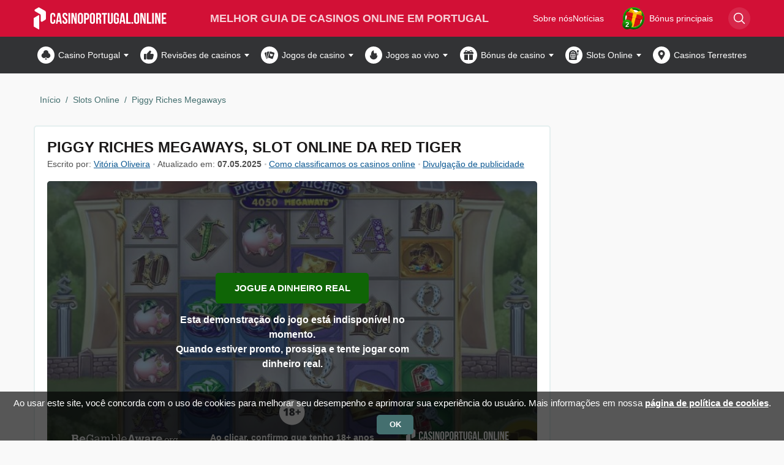

--- FILE ---
content_type: text/html; charset=utf-8
request_url: https://casinoportugal.online/slots/piggy-riches-megaways/
body_size: 13884
content:
<!doctype html>
<html dir="ltr" lang="pt-pt" prefix="og: http://ogp.me/ns#" typeof="og:article">
<head>
<meta charset="UTF-8">
<meta name="viewport"
content="width=device-width, user-scalable=no, initial-scale=1.0, maximum-scale=1.0, minimum-scale=1.0">
<meta http-equiv="X-UA-Compatible" content="ie=edge">
<title>Piggy Riches Megaways - Jogo Grátis ᐈ RTP, Estratégia e Bónus</title>
<meta name="description" content="Descubra o Piggy Riches Megaways e jogue de graça hoje. Esta é uma das máquinas caça-níqueis mais populares da Red Tiger com design e recursos exclusivos ✅" />
<link rel="preload" href="https://casinoportugal.online/site/view/theme/default/css/common.min.css?1768554435" type="text/css" as="style">
<link media="all" rel="stylesheet" href="https://casinoportugal.online/site/view/theme/default/css/common.min.css?1768554435">
<link rel="preload" href="https://casinoportugal.online/site/view/theme/default/css/header_old.min.css?1768554435" type="text/css" as="style">
<link media="all" rel="stylesheet" href="https://casinoportugal.online/site/view/theme/default/css/header_old.min.css?1768554435">
<link rel="preload" href="https://casinoportugal.online/site/view/theme/default/css/main-part1.min.css?1768554435" type="text/css" as="style">
<link media="all" rel="stylesheet" href="https://casinoportugal.online/site/view/theme/default/css/main-part1.min.css?1768554435">
<link rel="preload" href="https://casinoportugal.online/site/view/theme/default/css/main-part2.min.css?1768554435" type="text/css" as="style">
<link media="all" rel="stylesheet" href="https://casinoportugal.online/site/view/theme/default/css/main-part2.min.css?1768554435">
<link rel="preload" href="https://casinoportugal.online/site/view/theme/default/css/main-part3.min.css?1768554435" type="text/css" as="style">
<link media="all" rel="stylesheet" href="https://casinoportugal.online/site/view/theme/default/css/main-part3.min.css?1768554435">
<link rel="preload" href="https://casinoportugal.online/site/view/theme/default/css/media_fancybox.min.css?1768554435" type="text/css" as="style">
<link media="all" rel="stylesheet" href="https://casinoportugal.online/site/view/theme/default/css/media_fancybox.min.css?1768554435">
<link rel="preload" href="https://casinoportugal.online/site/view/theme/cportugal_new/css/style.min.css?1767966794" type="text/css" as="style">
<link media="all" rel="stylesheet" href="https://casinoportugal.online/site/view/theme/cportugal_new/css/style.min.css?1767966794">
<link href="https://casinoportugal.online/slots/piggy-riches-megaways/" rel="canonical" />
<link href="https://casinoportugal.online/image/data/icon.png" rel="icon" />
<meta name="theme-color" content="#ffffff"/>
<meta name="HandheldFriendly" content="True">
<meta name="MobileOptimized" content="320">
<base href="https://casinoportugal.online/" />
<meta name="twitter:card" content="summary" />
<meta name="twitter:site" content="Piggy Riches Megaways - Jogo Grátis ᐈ RTP, Estratégia e Bónus" />
<meta name="twitter:creator" content="Casino Portugal" />
<meta name="twitter:image" content="https://casinoportugal.online/image/cache/data/slots/piggy-riches-megaways/piggy-riches-megaways-jogabilidade-200x200sw.jpg" />
<meta property="og:title" content="Piggy Riches Megaways - Jogo Grátis ᐈ RTP, Estratégia e Bónus" />
<meta property="og:description" content="Descubra o Piggy Riches Megaways e jogue de graça hoje. Esta é uma das máquinas caça-níqueis mais populares da Red Tiger com design e recursos exclusivos ✅" />
<meta property="og:type" content="article" />
<meta property="og:url" content="https://casinoportugal.online/slots/piggy-riches-megaways/" />
<meta property="og:image" content="https://casinoportugal.online/image/cache/data/slots/piggy-riches-megaways/piggy-riches-megaways-jogabilidade-1200x630sh.jpg" />
<meta property="og:image:width" content="1200" />
<meta property="og:image:height" content="630" />
<meta property="og:site_name" content="Casino Portugal" />
<script>window.lazy_scripts = []</script>
</head>
<body class="content-casino_slot-view">
<header class="cs-header" id="header">
<div class="cs-header__top" id="cs-header__top">
<div class="cs-header__top_wrap">
<button class="cs-header__toggle" data-header-menu-toggle data-toggle=".cs-header" data-toggle_class="active">
<svg>
<use href="https://casinoportugal.online/site/view/theme/default/images/header-toggle.svg#toggle"></use>
</svg>
</button>
<a class="cs-header__logo" href="https://casinoportugal.online/">
<picture>
<source srcset="https://casinoportugal.online/image/data/logo/casinoportugal-logo/Casinoportugal.svg" media="(max-width: 1110px)">
<img class="no-lazyload" src="https://casinoportugal.online/image/cache/data/logo/casinoportugal-logo/Casinoportugal-241x40s.svg" alt="Casino Portugal" width="241" height="40">
</picture>
</a>
<span class="cs-header__slogan noamp">Melhor Guia de Casinos online em Portugal</span>
<nav class="cs-header__menu-small">
<a href="https://casinoportugal.online/sobre-nos/">Sobre nós</a>
<a href="https://casinoportugal.online/noticias/">Notícias</a>
</nav>
<div class="cs-header__panel">
<div class="cs-header__bonus top-present s-up" id="header_bonus">
<button type="button" class="cs-header__icon-num animation" data-toggle=".cs-header__bonus" data-toggle_class="active">
<img class="lazyload " src="https://casinoportugal.online/site/view/theme/default/images/header-bonus.svg" loading="lazy" decoding="async" alt="decoration" width="41" height="41">
<span class="cs-header__icon-num_value">2</span>
<span class="cs-header__icon-num_text">Bónus principais</span>
</button>
<div class="cs-header__bonus_drop">
<button class="cs-header__bonus_close" data-toggle=".cs-header__bonus" data-toggle_class="active">
<svg>
<use href="https://casinoportugal.online/image/svg_icons/icon-close.svg#icon-close"></use>
</svg>
</button>
<div class="cs-header__bonus_item">
<p data-casino="195" class="cs-header__bonus_logo casino_logo_bg casino_logo_195" style="background: #141415">
<img class="lazyload " src="https://casinoportugal.online/image/cache/data/casino/winwinbet/winwin-65x65s.svg" loading="lazy" decoding="async" alt="Análise do WinwinBet Casino" width="65" height="65">
</p>
<p class="cs-header__bonus_text">100% até 400 € + 150 Rodadas Grátis</p>
<a href="https://casinoportugal.online/go/winwinbet/" data-ymgoal="present_1" id="present-1" target="_blank" rel="nofollow noopener" data-batonga data-batonga-place="present_box_button" class="cs-btn cs-btn__green" data-route="content/casino_slot/view">Ganhe bónus</a>
</div>
<div class="cs-header__bonus_item">
<p data-casino="354" class="cs-header__bonus_logo casino_logo_bg casino_logo_354" style="background: #0f0f14">
<img class="lazyload " src="https://casinoportugal.online/image/cache/data/casino/BlazeBet/BlazeBet-Logo-Christmas-1-65x65s.png" loading="lazy" decoding="async" alt="Logótipo do BlazeBet Casino" width="65" height="65">
</p>
<p class="cs-header__bonus_text">100% até 1.000 €</p>
<a href="https://casinoportugal.online/go/blazebet/" data-ymgoal="present_2" id="present-2" target="_blank" rel="nofollow noopener" data-batonga data-batonga-place="present_box_button" class="cs-btn cs-btn__green" data-route="content/casino_slot/view">Ganhe bónus</a>
</div>
</div>
</div>
<button type="button" id="cs-header__search-btn" class="cs-header__search-btn" data-toggle=".cs-header__search" data-toggle_class="active">
<svg>
<use href="https://casinoportugal.online/image/svg_icons/icon-search.svg#icon-search"></use>
</svg>
</button>
</div>
</div>
</div>
<nav class="cs-header__menu" id="csHeaderMenu">
<ul class="cs-header__menu_list">
<li class="cs-header__menu_item " id="menu-item-1">
<button
type="button"
class="cs-header__menu_btn"
data-toggle=".cs-header__menu_item"
data-toggle_class="active"></button>
<a href="https://casinoportugal.online/" class="cs-header__menu_name">
<span class="cs-header__menu_icon">
<svg>
<use href="https://casinoportugal.online/image/svg_icons/icon-clubs.svg#icon-clubs"></use>
</svg>
</span>
Casino Portugal
</a>
<ul class="cs-header__menu_drop">
<li id="menu-item-328" class="cs-header__menu_item ">
<a href="https://casinoportugal.online/casinos/casinos-de-pagamento-rapido/" class="cs-header__menu_name">
Casinos de Pagamento rápido
</a>
</li>
<li id="menu-item-178" class="cs-header__menu_item ">
<button type="button" class="cs-header__menu_btn" data-toggle=".cs-header__menu_item" data-toggle_class="active"></button>
<a href="https://casinoportugal.online/metodos-de-pagamento/" class="cs-header__menu_name">
Métodos de Pagamento
</a>
<ul class="cs-header__menu_drop">
<li id="menu-item-244" class="cs-header__menu_item">
<a href="https://casinoportugal.online/metodos-de-pagamento/paypal/" class="cs-header__menu_name">
Paypal
</a>
</li>
<li id="menu-item-335" class="cs-header__menu_item">
<a href="https://casinoportugal.online/metodos-de-pagamento/bitcoin/" class="cs-header__menu_name">
Bitcoin
</a>
</li>
<li id="menu-item-324" class="cs-header__menu_item">
<a href="https://casinoportugal.online/metodos-de-pagamento/multi-banco/" class="cs-header__menu_name">
Multibanco
</a>
</li>
<li id="menu-item-340" class="cs-header__menu_item">
<a href="https://casinoportugal.online/metodos-de-pagamento/muchbetter/" class="cs-header__menu_name">
MuchBetter
</a>
</li>
<li id="menu-item-277" class="cs-header__menu_item">
<a href="https://casinoportugal.online/metodos-de-pagamento/paysafecard/" class="cs-header__menu_name">
Paysafecard
</a>
</li>
<li id="menu-item-179" class="cs-header__menu_item">
<a href="https://casinoportugal.online/metodos-de-pagamento/skrill/" class="cs-header__menu_name">
Skrill
</a>
</li>
<li id="menu-item-275" class="cs-header__menu_item">
<a href="https://casinoportugal.online/metodos-de-pagamento/mastercard/" class="cs-header__menu_name">
Mastercard
</a>
</li>
<li id="menu-item-326" class="cs-header__menu_item">
<a href="https://casinoportugal.online/metodos-de-pagamento/mbway/" class="cs-header__menu_name">
MBWay
</a>
</li>
<li id="menu-item-181" class="cs-header__menu_item">
<a href="https://casinoportugal.online/metodos-de-pagamento/visa/" class="cs-header__menu_name">
Visa
</a>
</li>
<li id="menu-item-276" class="cs-header__menu_item">
<a href="https://casinoportugal.online/metodos-de-pagamento/neteller/" class="cs-header__menu_name">
Neteller
</a>
</li>
<li id="menu-item-339" class="cs-header__menu_item">
<a href="https://casinoportugal.online/metodos-de-pagamento/revolut/" class="cs-header__menu_name">
Revolut
</a>
</li>
</ul>
</li>
</ul>
</li>
<li class="cs-header__menu_item " id="menu-item-100">
<button
type="button"
class="cs-header__menu_btn"
data-toggle=".cs-header__menu_item"
data-toggle_class="active"></button>
<a href="https://casinoportugal.online/casinos/" class="cs-header__menu_name">
<span class="cs-header__menu_icon">
<svg>
<use href="https://casinoportugal.online/image/svg_icons/icon-like-fill.svg#icon-like-fill"></use>
</svg>
</span>
Revisões de casinos
</a>
<ul class="cs-header__menu_drop">
<li id="menu-item-249" class="cs-header__menu_item ">
<a href="https://casinoportugal.online/casinos/casinos-novos/" class="cs-header__menu_name">
Casinos novos
</a>
</li>
<li id="menu-item-176" class="cs-header__menu_item ">
<a href="https://casinoportugal.online/casinos/casinos-moveis/" class="cs-header__menu_name">
Casinos móveis
</a>
</li>
<li id="menu-item-174" class="cs-header__menu_item ">
<a href="https://casinoportugal.online/casinos/casinos-dinheiro-real/" class="cs-header__menu_name">
Casinos a dinheiro real
</a>
</li>
<li id="menu-item-374" class="cs-header__menu_item ">
<a href="https://casinoportugal.online/casinos-online-estrangeiros/" class="cs-header__menu_name">
Casinos online estrangeiros
</a>
</li>
<li id="menu-item-375" class="cs-header__menu_item ">
<a href="https://casinoportugal.online/casinos-sem-verificacao/" class="cs-header__menu_name">
Casino sem verificação
</a>
</li>
</ul>
</li>
<li class="cs-header__menu_item " id="menu-item-103">
<button
type="button"
class="cs-header__menu_btn"
data-toggle=".cs-header__menu_item"
data-toggle_class="active"></button>
<a href="https://casinoportugal.online/jogos-de-casino/" class="cs-header__menu_name">
<span class="cs-header__menu_icon">
<svg>
<use href="https://casinoportugal.online/image/svg_icons/icon-cards.svg#icon-cards"></use>
</svg>
</span>
Jogos de casino
</a>
<ul class="cs-header__menu_drop">
<li id="menu-item-170" class="cs-header__menu_item ">
<button type="button" class="cs-header__menu_btn" data-toggle=".cs-header__menu_item" data-toggle_class="active"></button>
<a href="https://casinoportugal.online/jogos-de-casino/roleta-online/" class="cs-header__menu_name">
Roleta
</a>
<ul class="cs-header__menu_drop">
<li id="menu-item-319" class="cs-header__menu_item">
<a href="https://casinoportugal.online/jogos-de-casino/roleta-online/roleta-europeia/" class="cs-header__menu_name">
Roleta Europeia
</a>
</li>
<li id="menu-item-320" class="cs-header__menu_item">
<a href="https://casinoportugal.online/jogos-de-casino/roleta-online/roleta-francesa/" class="cs-header__menu_name">
Roleta Francesa
</a>
</li>
<li id="menu-item-318" class="cs-header__menu_item">
<a href="https://casinoportugal.online/jogos-de-casino/roleta-online/roleta-americana/" class="cs-header__menu_name">
Roleta Americana
</a>
</li>
<li id="menu-item-299" class="cs-header__menu_item">
<a href="https://casinoportugal.online/jogos-de-casino/roleta-online/como-jogar-roleta/" class="cs-header__menu_name">
Como jogar na Roleta Online
</a>
</li>
</ul>
</li>
<li id="menu-item-171" class="cs-header__menu_item ">
<a href="https://casinoportugal.online/jogos-de-casino/blackjack-online/" class="cs-header__menu_name">
Blackjack
</a>
</li>
<li id="menu-item-172" class="cs-header__menu_item ">
<a href="https://casinoportugal.online/jogos-de-casino/video-poker/" class="cs-header__menu_name">
Videopoker
</a>
</li>
<li id="menu-item-173" class="cs-header__menu_item ">
<a href="https://casinoportugal.online/jogos-de-casino/bacara/" class="cs-header__menu_name">
Bacará
</a>
</li>
<li id="menu-item-214" class="cs-header__menu_item ">
<button type="button" class="cs-header__menu_btn" data-toggle=".cs-header__menu_item" data-toggle_class="active"></button>
<a href="https://casinoportugal.online/jogos-de-casino/keno/" class="cs-header__menu_name">
Keno
</a>
<ul class="cs-header__menu_drop">
<li id="menu-item-310" class="cs-header__menu_item">
<a href="https://casinoportugal.online/jogos-de-casino/keno/como-jogar-keno/" class="cs-header__menu_name">
Como jogar Keno
</a>
</li>
</ul>
</li>
<li id="menu-item-216" class="cs-header__menu_item ">
<a href="https://casinoportugal.online/jogos-de-casino/craps/" class="cs-header__menu_name">
Craps
</a>
</li>
<li id="menu-item-217" class="cs-header__menu_item ">
<a href="https://casinoportugal.online/jogos-de-casino/bingo/" class="cs-header__menu_name">
Bingo
</a>
</li>
<li id="menu-item-331" class="cs-header__menu_item ">
<a href="https://casinoportugal.online/jogos-de-casino/banca-francesa/" class="cs-header__menu_name">
Banca francesa
</a>
</li>
<li id="menu-item-297" class="cs-header__menu_item ">
<a href="https://casinoportugal.online/jogos-de-casino/jogos-poker-online/" class="cs-header__menu_name">
Póquer Online
</a>
</li>
<li id="menu-item-298" class="cs-header__menu_item ">
<a href="https://casinoportugal.online/jogos-de-casino/raspadinhas/" class="cs-header__menu_name">
Raspadinhas Online
</a>
</li>
<li id="menu-item-334" class="cs-header__menu_item ">
<a href="https://casinoportugal.online/jogos-de-casino/sic-bo/" class="cs-header__menu_name">
Sic Bo
</a>
</li>
</ul>
</li>
<li class="cs-header__menu_item " id="menu-item-294">
<button
type="button"
class="cs-header__menu_btn"
data-toggle=".cs-header__menu_item"
data-toggle_class="active"></button>
<a href="https://casinoportugal.online/jogos-de-casino-ao-vivo/" class="cs-header__menu_name">
<span class="cs-header__menu_icon">
<svg>
<use href="https://casinoportugal.online/image/svg_icons/icon-fire.svg#icon-fire"></use>
</svg>
</span>
Jogos ao vivo
</a>
<ul class="cs-header__menu_drop">
<li id="menu-item-295" class="cs-header__menu_item ">
<a href="https://casinoportugal.online/jogos-de-casino-ao-vivo/roleta-ao-vivo/" class="cs-header__menu_name">
Roleta ao vivo
</a>
</li>
<li id="menu-item-296" class="cs-header__menu_item ">
<a href="https://casinoportugal.online/jogos-de-casino-ao-vivo/blackjack-ao-vivo/" class="cs-header__menu_name">
Blackjack ao vivo
</a>
</li>
<li id="menu-item-330" class="cs-header__menu_item ">
<a href="https://casinoportugal.online/jogos-de-casino-ao-vivo/bacara-ao-vivo/" class="cs-header__menu_name">
Bacará ao vivo
</a>
</li>
</ul>
</li>
<li class="cs-header__menu_item " id="menu-item-109">
<button
type="button"
class="cs-header__menu_btn"
data-toggle=".cs-header__menu_item"
data-toggle_class="active"></button>
<a href="https://casinoportugal.online/casino-bonuses/" class="cs-header__menu_name">
<span class="cs-header__menu_icon">
<svg>
<use href="https://casinoportugal.online/image/svg_icons/icon-present-fill.svg#icon-present-fill"></use>
</svg>
</span>
Bónus de casino
</a>
<ul class="cs-header__menu_drop">
<li id="menu-item-189" class="cs-header__menu_item ">
<a href="https://casinoportugal.online/casino-bonuses/sem-deposito/" class="cs-header__menu_name">
Sem depósito
</a>
</li>
<li id="menu-item-321" class="cs-header__menu_item ">
<a href="https://casinoportugal.online/casino-bonuses/rodadas-gratis/" class="cs-header__menu_name">
Rodadas Grátis
</a>
</li>
<li id="menu-item-372" class="cs-header__menu_item ">
<a href="https://casinoportugal.online/casino-bonuses/exclusivo/" class="cs-header__menu_name">
Bónus Exclusivo
</a>
</li>
</ul>
</li>
<li class="cs-header__menu_item " id="menu-item-99">
<button
type="button"
class="cs-header__menu_btn"
data-toggle=".cs-header__menu_item"
data-toggle_class="active"></button>
<a href="https://casinoportugal.online/slots/" class="cs-header__menu_name">
<span class="cs-header__menu_icon">
<svg>
<use href="https://casinoportugal.online/image/svg_icons/icon-slot-machine-2.svg#icon-slot-machine-2"></use>
</svg>
</span>
Slots Online
</a>
<ul class="cs-header__menu_drop">
<li id="menu-item-307" class="cs-header__menu_item ">
<button type="button" class="cs-header__menu_btn" data-toggle=".cs-header__menu_item" data-toggle_class="active"></button>
<a class="cs-header__menu_name">
Tipos de Slots
</a>
<ul class="cs-header__menu_drop">
<li id="menu-item-315" class="cs-header__menu_item">
<a href="https://casinoportugal.online/slots/novas-slots/" class="cs-header__menu_name">
Novas Slots de Casino
</a>
</li>
<li id="menu-item-316" class="cs-header__menu_item">
<a href="https://casinoportugal.online/slots/3-rolos/" class="cs-header__menu_name">
3 Rolos
</a>
</li>
<li id="menu-item-317" class="cs-header__menu_item">
<a href="https://casinoportugal.online/slots/5-rolos/" class="cs-header__menu_name">
5 Rolos
</a>
</li>
<li id="menu-item-304" class="cs-header__menu_item">
<a href="https://casinoportugal.online/slots/3d-slots/" class="cs-header__menu_name">
3D Slots
</a>
</li>
<li id="menu-item-314" class="cs-header__menu_item">
<a href="https://casinoportugal.online/slots/slots-de-video/" class="cs-header__menu_name">
Slots de Vídeo Online Grátis
</a>
</li>
<li id="menu-item-313" class="cs-header__menu_item">
<a href="https://casinoportugal.online/slots/slots-progressivas/" class="cs-header__menu_name">
Slots Progressivas
</a>
</li>
<li id="menu-item-305" class="cs-header__menu_item">
<a href="https://casinoportugal.online/slots/slots-classicos/" class="cs-header__menu_name">
Slots Clássicos
</a>
</li>
<li id="menu-item-322" class="cs-header__menu_item">
<a href="https://casinoportugal.online/slots/slots-de-frutas/" class="cs-header__menu_name">
Slots de Frutas
</a>
</li>
</ul>
</li>
<li id="menu-item-308" class="cs-header__menu_item ">
<button type="button" class="cs-header__menu_btn" data-toggle=".cs-header__menu_item" data-toggle_class="active"></button>
<a class="cs-header__menu_name">
Volatilidade das Slots
</a>
<ul class="cs-header__menu_drop">
<li id="menu-item-302" class="cs-header__menu_item">
<a href="https://casinoportugal.online/slots/baixa-volatilidade/" class="cs-header__menu_name">
Baixa Volatilidade
</a>
</li>
<li id="menu-item-301" class="cs-header__menu_item">
<a href="https://casinoportugal.online/slots/media-volatilidade/" class="cs-header__menu_name">
Média Volatilidade
</a>
</li>
<li id="menu-item-300" class="cs-header__menu_item">
<a href="https://casinoportugal.online/slots/alta-volatilidade/" class="cs-header__menu_name">
Alta Volatilidade
</a>
</li>
</ul>
</li>
<li id="menu-item-309" class="cs-header__menu_item ">
<button type="button" class="cs-header__menu_btn" data-toggle=".cs-header__menu_item" data-toggle_class="active"></button>
<a class="cs-header__menu_name">
Funções de Bónus
</a>
<ul class="cs-header__menu_drop">
<li id="menu-item-311" class="cs-header__menu_item">
<a href="https://casinoportugal.online/slots/symbol-wild/" class="cs-header__menu_name">
Símbolos Wild
</a>
</li>
<li id="menu-item-312" class="cs-header__menu_item">
<a href="https://casinoportugal.online/slots/symbol-scatter/" class="cs-header__menu_name">
Símbolos Scatter
</a>
</li>
<li id="menu-item-306" class="cs-header__menu_item">
<a href="https://casinoportugal.online/slots/rodada-de-bonus/" class="cs-header__menu_name">
Rodada de Bónus
</a>
</li>
</ul>
</li>
<li id="menu-item-371" class="cs-header__menu_item ">
<a href="https://casinoportugal.online/slots/jogos-crash/" class="cs-header__menu_name">
Jogos Crash
</a>
</li>
</ul>
</li>
<li class="cs-header__menu_item " id="menu-item-185">
<a href="https://casinoportugal.online/casinos-terrestres/" class="cs-header__menu_name">
<span class="cs-header__menu_icon">
<svg>
<use href="https://casinoportugal.online/image/svg_icons/icon-location.svg#icon-location"></use>
</svg>
</span>
Casinos Terrestres
</a>
</li>
<li class="cs-header__menu_item hide-desktop">
<a href="https://casinoportugal.online/sobre-nos/" class="cs-header__menu_name">
<span class="cs-header__menu_icon">
<svg>
<use href="https://casinoportugal.online/image/svg_icons/icon-about-us.svg#icon-about-us"></use>
</svg>
</span>
Sobre nós
</a>
</li>
<li class="cs-header__menu_item hide-desktop">
<a href="https://casinoportugal.online/noticias/" class="cs-header__menu_name">
<span class="cs-header__menu_icon">
<svg>
<use href="https://casinoportugal.online/image/svg_icons/icon-news.svg#icon-news"></use>
</svg>
</span>
Notícias
</a>
</li>
</ul>
</nav>
<nav class="cs-header__sticky" id="csHeaderMenu">
<div class="cs-header__sticky_panel">
<a href="https://casinoportugal.online/casinos/casinos-novos/" class="cs-header__sticky_link-page">
<svg>
<use href="https://casinoportugal.online/image/svg_icons/s-menu-mobile.svg#new-casinos"></use>
</svg>
Novos casinos
</a>
<a href="https://casinoportugal.online/casinos/casinos-de-pagamento-rapido/" class="cs-header__sticky_link-page">
<svg>
<use href="https://casinoportugal.online/image/svg_icons/s-menu-mobile.svg#fast-payout"></use>
</svg>
Pagamento rápido
</a>
<button class="cs-header__sticky_toggle" data-toggle=".cs-header" data-toggle_class="active">
<div class="cs-header__sticky_toggle__icon">
<div></div>
<div></div>
<div></div>
</div>
<span class="default">Menu</span>
<span>Fechar</span>
</button>
<a href="https://casinoportugal.online/casino-bonuses/" class="cs-header__sticky_link-page">
<svg>
<use href="https://casinoportugal.online/image/svg_icons/s-menu-mobile.svg#bonuses"></use>
</svg>
Bónus
</a>
<a href="https://casinoportugal.online/casinos/" class="cs-header__sticky_link-page">
<svg>
<use href="https://casinoportugal.online/image/svg_icons/s-menu-mobile.svg#latest-review"></use>
</svg>
Revisões
</a>
</div>
</nav>
<div class="cs-header__search" id="search_form_container">
<div id="search_overlay" class="cs-header__search_overlay" data-toggle=".cs-header__search" data-toggle_class="active"></div>
<div class="cs-header__search_container" id="search_form_container_inner" data-action="https://casinoportugal.online/search/" data-placeholder="Procurar...">
<form class="cs-header__search_form no-ajax" action="https://casinoportugal.online/search/" method="POST">
<input name="search" type="text" class="cs-header__search_input" placeholder="Procurar..." value="">
<button type="submit" class="cs-btn">
<svg>
<use href="https://casinoportugal.online/image/svg_icons/icon-search.svg#icon-search"></use>
</svg>
</button>
<button type="button" class="cs-btn cs-header__search_close" data-toggle=".cs-header__search" data-toggle_class="active">
<svg>
<use href="https://casinoportugal.online/icons.svg#icon-close-t"></use>
</svg>
</button>
</form>
<div class="cs-header__search_result"></div>
</div>
</div>
</header>
<!-- hcm -->
<div class="cs-casino-navigation
hide-desktop">
<div class="cs-container">
<nav class="cs-casino-navigation__scroll">
<div class="cs-casino-navigation__slider" data-drag-mouse-pc>
<div class="cs-casino-navigation__item
hide-desktop">
<a href="https://casinoportugal.online/casinos/boomerang-bet/bonus/" class="cs-casino-navigation__link gtm-nav-button">
Boomerang-bet bónus
</a>
</div>
<div class="cs-casino-navigation__item
hide-desktop">
<a href="https://casinoportugal.online/blog/bonus-de-natal-casino-2025/" class="cs-casino-navigation__link gtm-nav-button">
Bónus de Natal
</a>
</div>
<div class="cs-casino-navigation__item
hide-desktop">
<a href="https://casinoportugal.online/casino-bonuses/exclusivo/" class="cs-casino-navigation__link gtm-nav-button">
Bónus Exclusivo
</a>
</div>
<div class="cs-casino-navigation__item
hide-desktop">
<a href="https://casinoportugal.online/" class="cs-casino-navigation__link gtm-nav-button">
Casinos Online
</a>
</div>
<div class="cs-casino-navigation__item
hide-desktop">
<a href="https://casinoportugal.online/casinos/casinos-novos/" class="cs-casino-navigation__link gtm-nav-button">
Casinos Novos
</a>
</div>
<div class="cs-casino-navigation__item
hide-desktop">
<a href="https://casinoportugal.online/casino-bonuses/rodadas-gratis/" class="cs-casino-navigation__link gtm-nav-button">
Bónus de rodadas grátis
</a>
</div>
<div class="cs-casino-navigation__item
hide-desktop">
<a href="https://casinoportugal.online/casino-bonuses/sem-deposito/" class="cs-casino-navigation__link gtm-nav-button">
Bónus sem depósito
</a>
</div>
</div>
</nav>
</div>
</div>
<div class="gpro_notification"></div>
<main class="gpro_content gpro_col_right cs-main slot-page">
<nav class="cs-crumbs cs-container">
<ol class="cs-crumbs__list">
<li>
<a href="https://casinoportugal.online/">Início</a>
</li>
<li>
<a href="https://casinoportugal.online/slots/">Slots Online</a>
</li>
<li>
<p>Piggy Riches Megaways</p>
</li>
</ol>
</nav>
<section class="cs-block cs-block--bg sl-freeroll no-hidden">
<header>
<h1 class="cs-title cs-title__default">Piggy Riches Megaways, slot online da Red Tiger
</h1>
</header>
<div class="c-author-upd">
<p class="c-author-upd__item">
Escrito por: <a href="https://casinoportugal.online/author/vitoria/">Vitória Oliveira</a>
</p>
<p class="c-author-upd__item">
Atualizado em: <time datetime="2025-05">07.05.2025</time>
</p>
<a href="https://casinoportugal.online/como-classificamos-os-casinos/">Como classificamos os casinos online</a>
<div class="c-author-upd__disclosure">
<button type="button" data-lang="2">Divulgação de publicidade</button>
<div class="c-author-upd__disclosure_drop">
<div class="c-author-upd__disclosure_top">
<p class="c-author-upd__disclosure_title">Divulgação de publicidade</p>
<button class="c-author-upd__disclosure_close" type="button">
<svg>
<use href="https://casinoportugal.online/image/svg_icons/icon-close.svg#icon-close"></use>
</svg>
</button>
</div>
<div class="c-author-upd__disclosure_desc"></div>
</div>
</div>
</div>
<div class="cs-content-style">
<div class="gpro_play_frame noamp">
<div class="image">
<picture>
<source media="(min-width: 450px)" srcset="https://casinoportugal.online/image/cache/data/slots/piggy-riches-megaways/piggy-riches-megaways-jogabilidade-800x420sw.jpg" width="800" height="420">
<img class="lazyload " src="https://casinoportugal.online/image/cache/data/slots/piggy-riches-megaways/piggy-riches-megaways-jogabilidade-390x460f.jpg" loading="lazy" decoding="async" alt="Jogue Piggy Riches Megaways, slot online da Red Tiger slot online gratuitamente | Casino Portugal" width="800" height="420" data-rtype="sw">
</picture>
</div>
<div class="buttons">
<a href="https://casinoportugal.online/go/lamabet-casino/" class="button go-btn play-for-real-btn" data-batonga data-batonga-place="slot_review_play_for_real_button" target="_blank" rel="nofollow noopener" data-route="content/casino_slot/view">Jogue a dinheiro real</a>
<p class="play-for-free-text">Esta demonstração do jogo está indisponível no momento.<br> Quando estiver pronto, prossiga e tente jogar com dinheiro real.</p>
</div>
<div class="play-frame-logos">
<div><img class="lazyload " src="https://casinoportugal.online/site/view/theme/default/images/slot-demo/begambleaware.svg" loading="lazy" decoding="async" width="180" height="23" alt="Be gamble aware"></div>
<div class="age-logo">
<img class="lazyload " src="https://casinoportugal.online/image/cache/data/logo/18_play_frame-100x100-42x42s.svg" loading="lazy" decoding="async" width="42" height="42" alt="18+">
<div>Ao clicar, confirmo que tenho 18+ anos</div>
</div>
<div><img class="lazyload " src="https://casinoportugal.online/image/cache/data/logo/casinoportugal-logo/Casinoportugal-200x31s.svg" loading="lazy" decoding="async" width="200" height="31" alt="Casinoportugal"></div>
</div>
</div>
<div class="gpro_slot_frame gpro_modal_content">
<svg class="icon enlarge icon-enlarge">
<use href="https://casinoportugal.online/image/svg_icons/icon-enlarge.svg#icon-enlarge"></use>
</svg>
<div class="frame-preview">
<iframe width="560" height="560" data-src="" allowfullscreen
title="Jogue Piggy Riches Megaways, slot online da Red Tiger slot online gratuitamente | Casino Portugal"></iframe>
</div>
<div class="info">
<div class="image" style="background-color:#050a13">
<img class="lazyload " src="https://casinoportugal.online/image/cache/data/casino/lamabet/lamabet-80x80s.svg" loading="lazy" decoding="async" alt="Análise do Lamabet Casino slot frame" width="80" height="80">
</div>
<div class="cs-info">
<div class="title">Lamabet Casino</div>
<div class="rating">Avaliação: 9.7/10</div>
<div class="gpro_rating">
<div class="stars">
<div class="fill" style="width:97%"></div>
</div>
</div>
</div>
<div class="buttons">
<a data-batonga data-batonga-place="free_demo_popup_button" href="https://casinoportugal.online/go/lamabet-casino/" target="_blank" class="button go-btn free-roll-go-btn" rel="nofollow noopener" data-route="content/casino_slot/view">Visite casino</a>
</div>
</div>
</div>
</div>
</section>
<div class="gpro_cont_main cs-main__content">
<section class="gpro_section slot-head">
<div class="head">
<img src="https://casinoportugal.online/image/cache/data/slots/piggy-riches-megaways/piggy-riches-megaways-jogabilidade-980x550s.jpg" width="980" height="550" class="bg-decor no-lazyload" alt="decoration">
<div class="image">
<img src="https://casinoportugal.online/image/cache/data/slots/piggy-riches-megaways/piggy-riches-megaways-logo-270x180s.jpg" class="no-lazyload" alt="piggy riches megaways logo" width="231" height="167">
</div>
<div class="label">
<h2>Piggy Riches Megaways</h2>
<div class="gpro_rating">
<span class="text">8.0/10</span>
<span class="stars">
<span class="fill" style="width:80%"></span>
</span>
</div>
</div>
</div>
<div class="content">
<table class="no-wrap s-detail-list">
<tr class="s-detail-item">
<td>
<div class="label">Software</div>
<div class="value">
<div class="software_list">
<a href="https://casinoportugal.online/slots/red-tiger-gaming/"
class="software-item">Red Tiger Gaming</a>
</div>
</div>
</td>
</tr>
<tr class="s-detail-item">
<td>
<div class="label">Colunas</div>
<div class="value">
<div class="slayout-style">6-7</div>
</div>
</td>
</tr>
<tr class="s-detail-item">
<td>
<div class="label">RTP</div>
<div class="value">95.7%</div>
</td>
</tr>
<tr class="s-detail-item">
<td>
<div class="label">Jogo Jackpot</div>
<div class="value">
<span class="red">Não</span>
</div>
</td>
</tr>
<tr class="s-detail-item">
<td>
<div class="label">Data de lançamento</div>
<div class="value">2020</div>
</td>
</tr>
<tr class="s-detail-item">
<td>
<div class="label">Linhas de pagamento</div>
<div class="value">117649</div>
</td>
</tr>
<tr class="s-detail-item">
<td>
<div class="label">Volatilidade</div>
<div class="value">Alta</div>
</td>
</tr>
<tr class="s-detail-item">
<td>
<div class="label">Símbolo Scatter</div>
<div class="value">
<span class="green">Sim</span>
</div>
</td>
</tr>
<tr class="s-detail-item">
<td>
<div class="label">Tecnologia</div>
<div class="value">JS, HTML5</div>
</td>
</tr>
<tr class="s-detail-item">
<td>
<div class="label">Colunas da slot</div>
<div class="value">6</div>
</td>
</tr>
<tr class="s-detail-item">
<td>
<div class="label">Máx. vitória</div>
<div class="value">10.000x</div>
</td>
</tr>
<tr class="s-detail-item">
<td>
<div class="label">Símbolo Wild</div>
<div class="value">
<span class="green">Sim</span>
</div>
</td>
</tr>
<tr class="s-detail-item">
<td>
<div class="label">Min. aposta</div>
<div class="value">0.1</div>
</td>
</tr>
<tr class="s-detail-item">
<td>
<div class="label">Rodadas grátis</div>
<div class="value">
<span class="green">Sim</span>
</div>
</td>
</tr>
<tr class="s-detail-item">
<td>
<div class="label">Símbolo empilhado</div>
<div class="value">
<span class="red">Não</span>
</div>
</td>
</tr>
<tr class="s-detail-item">
<td>
<div class="label">Tipos de slot de casino</div>
<div class="value">
<div class="slot_type_list">
<a href="https://casinoportugal.online/slots/slots-de-video/" class="slot-type-item">Slots de Vídeo Online Grátis</a>
<a href="https://casinoportugal.online/slots/symbol-wild/" class="slot-type-item">Símbolos Wild</a>
<a href="https://casinoportugal.online/slots/symbol-scatter/" class="slot-type-item">Símbolos Scatter</a>
<a href="https://casinoportugal.online/slots/alta-volatilidade/" class="slot-type-item">Alta volatilidade</a>
</div>
</div>
</td>
</tr>
<tr class="s-detail-item">
<td>
<div class="label">Tema de slot</div>
<div class="value">Dinheiro</div>
</td>
</tr>
<tr class="s-detail-item">
<td>
<div class="label">Máx. aposta</div>
<div class="value">10</div>
</td>
</tr>
<tr class="s-detail-item">
<td>
<div class="label">Jogo bónus</div>
<div class="value">
<span class="red">Não</span>
</div>
</td>
</tr>
<tr class="s-detail-item">
<td>
<div class="label">Multiplicador</div>
<div class="value">
<span class="green">Sim</span>
</div>
</td>
</tr>
</table>
</div>
</section>
<section class="cs-block cs-block--bg fld-0">
<header>
<h2 class="cs-title cs-title__default">Melhores casinos para jogar Piggy Riches Megaways</h2>
</header>
</section>
<section class="cs-block fld-1" style="counter-reset: c-list-cnt +" data-view="default">
<div class="cs-casino-list f-1">
<article class="cs-casino-list__item cs-casino-list__item--red">
<p class="cs-casino-list__num">1</p>
<div class="cs-casino-list__top">
<a data-casino="230" href="https://casinoportugal.online/casinos/planbet-casino/" class="cs-casino-list__logo casino_logo_bg casino_logo_230" style="background:#202429">
<img class="lazyload " src="https://casinoportugal.online/image/cache/data/casino/Planbet/Planbet-160x160s.svg" loading="lazy" decoding="async" alt="Planbet Casino logo" width="160" height="160">
</a>
<div class="cs-casino-list__top_info">
<p class="cs-casino-list__name">Planbet Casino</p>
<div class="cs-casino-rating">
<div class="cs-casino-rating__item cs-casino-rating__item_our">
A nossa classificação:
<div class="cs-casino-rating__val">
<svg>
<use xlink:href="https://casinoportugal.online/image/svg_icons/icon-star-all.svg#icon-star-full"></use>
</svg>
<span>9.8/10</span>
</div>
</div>
<div class="cs-casino-rating__item cs-casino-rating__item_user">
Classificação dos utilizadores:
<div class="cs-casino-rating__val">
<svg>
<use xlink:href="https://casinoportugal.online/image/svg_icons/icon-user-rating.svg#icon-user-rating"></use>
</svg>
<span>6.8/10</span>
</div>
</div>
</div>
</div>
</div>
<div class="cs-casino-list__info cs-content-style">
<ul>
<li>
Licença de Curacao </li>
<li>
Depósito mínimo de 1 € </li>
<li>
16 métodos de pagamento com criptomoedas </li>
<li>
Mais de 12.000 jogos disponíveis </li>
<li>
120 Fast Games </li>
</ul>
</div>
<div class="cs-casino-list__footer">
<p class="cs-casino-list__bonus">
Bónus de boas-vindas: máx. 100% até 1.500 € + 150 Giros Grátis </p>
<a href="https://casinoportugal.online/go/planbet-casino/"
data-batonga
data-batonga-place="casino_list_button"
class="cs-btn cs-btn__green cs-casino-list__btn"
target="_blank"
rel="nofollow noopener"
data-gtm-nolc
data-casino-name="Planbet Casino"
data-index="1"
data-route="content/casino_slot/view">
Bónus de reivindicação <span class="cs-btn__sub-text">Vá para o Planbet Casino</span>
</a>
<a href="https://casinoportugal.online/casinos/planbet-casino/" class="cs-btn cs-btn__more-text-blue cs-casino-list__btn-text">Planbet Casino avaliações (11)</a>
</div>
</article>
<article class="cs-casino-list__item cs-casino-list__item--red">
<p class="cs-casino-list__num">2</p>
<div class="cs-casino-list__top">
<a data-casino="196" href="https://casinoportugal.online/casinos/lamabet-casino/" class="cs-casino-list__logo casino_logo_bg casino_logo_196" style="background:#050a13">
<img class="lazyload " src="https://casinoportugal.online/image/cache/data/casino/lamabet/lamabet-160x160s.svg" loading="lazy" decoding="async" alt="Análise do Lamabet Casino" width="160" height="160">
</a>
<div class="cs-casino-list__top_info">
<p class="cs-casino-list__name">Lamabet Casino</p>
<div class="cs-casino-rating">
<div class="cs-casino-rating__item cs-casino-rating__item_our">
A nossa classificação:
<div class="cs-casino-rating__val">
<svg>
<use xlink:href="https://casinoportugal.online/image/svg_icons/icon-star-all.svg#icon-star-full"></use>
</svg>
<span>9.7/10</span>
</div>
</div>
<div class="cs-casino-rating__item cs-casino-rating__item_user">
Classificação dos utilizadores:
<div class="cs-casino-rating__val">
<svg>
<use xlink:href="https://casinoportugal.online/image/svg_icons/icon-user-rating.svg#icon-user-rating"></use>
</svg>
<span>6.5/10</span>
</div>
</div>
</div>
</div>
</div>
<div class="cs-casino-list__info cs-content-style">
<ul>
<li>
Ampla seleção de mais de 3000 jogos </li>
<li>
Bónus de boas-vindas de máx. 100% até 1.000 € + 300 rodadas grátis </li>
<li>
Suporte via chat 24/7 </li>
<li>
Promoções regulares </li>
<li>
Site totalmente em português </li>
</ul>
</div>
<div class="cs-casino-list__footer">
<p class="cs-casino-list__bonus">
Bónus de boas-vindas: máx. 100% até 1.000 € + 300 rodadas grátis </p>
<a href="https://casinoportugal.online/go/lamabet-casino/"
data-batonga
data-batonga-place="casino_list_button"
class="cs-btn cs-btn__green cs-casino-list__btn"
target="_blank"
rel="nofollow noopener"
data-gtm-nolc
data-casino-name="Lamabet Casino"
data-index="2"
data-route="content/casino_slot/view">
Bónus de reivindicação <span class="cs-btn__sub-text">Vá para o Lamabet Casino</span>
</a>
<a href="https://casinoportugal.online/casinos/lamabet-casino/" class="cs-btn cs-btn__more-text-blue cs-casino-list__btn-text">Lamabet Casino avaliações (8)</a>
</div>
</article>
<article class="cs-casino-list__item cs-casino-list__item--red">
<p class="cs-casino-list__num">3</p>
<div class="cs-casino-list__top">
<a data-casino="275" href="https://casinoportugal.online/casinos/betista-casino/" class="cs-casino-list__logo casino_logo_bg casino_logo_275" style="background:#101010">
<img class="lazyload " src="https://casinoportugal.online/image/cache/data/casino/Betista/betista-logo-160x160s.svg" loading="lazy" decoding="async" alt="Betista Casino logo" width="160" height="160">
</a>
<div class="cs-casino-list__top_info">
<p class="cs-casino-list__name">Betista Casino</p>
<div class="cs-casino-rating">
<div class="cs-casino-rating__item cs-casino-rating__item_our">
A nossa classificação:
<div class="cs-casino-rating__val">
<svg>
<use xlink:href="https://casinoportugal.online/image/svg_icons/icon-star-all.svg#icon-star-full"></use>
</svg>
<span>9.6/10</span>
</div>
</div>
<div class="cs-casino-rating__item cs-casino-rating__item_user">
Classificação dos utilizadores:
<div class="cs-casino-rating__val">
<svg>
<use xlink:href="https://casinoportugal.online/image/svg_icons/icon-user-rating.svg#icon-user-rating"></use>
</svg>
<span>6.7/10</span>
</div>
</div>
</div>
</div>
</div>
<div class="cs-casino-list__info cs-content-style">
<ul>
<li>
Levantamentos em 72 horas </li>
<li>
6.000+ jogos disponíveis </li>
<li>
20+ métodos de pagamento </li>
<li>
Depósito mínimo de apenas 10 € </li>
<li>
Programa VIP de 6 níveis </li>
</ul>
</div>
<div class="cs-casino-list__footer">
<p class="cs-casino-list__bonus">
Bónus de boas-vindas: máx. 150% até 3.700 € + 100 Rodadas Grátis </p>
<a href="https://casinoportugal.online/go/betista-casino/"
data-batonga
data-batonga-place="casino_list_button"
class="cs-btn cs-btn__green cs-casino-list__btn"
target="_blank"
rel="nofollow noopener"
data-gtm-nolc
data-casino-name="Betista Casino"
data-index="3"
data-route="content/casino_slot/view">
Bónus de reivindicação <span class="cs-btn__sub-text">Vá para o Betista Casino</span>
</a>
<a href="https://casinoportugal.online/casinos/betista-casino/" class="cs-btn cs-btn__more-text-blue cs-casino-list__btn-text">Betista Casino avaliações (6)</a>
</div>
</article>
</div>
<div class="cs-btns gpro_morebox hide">
<button class="cs-btn cs-btn__default load-more-btn cs-btn__blue "
data-url="https://casinoportugal.online/index.php?route=content/casino/loadmore"
data-limit="3"
data-last-num="3"
data-page="1"
data-total="98"
data-start="3"
data-sort="field" data-order="ASC"
data-fid="259209"
data-swr_id="286"
data-elm=".cs-casino-list.f-1"
>Mostre mais</button>
</div>
</section>
<section class="cs-block cs-block--bg fld-2">
<header class="cs-last-updated">
<h2 class="cs-title cs-title__default">Jogabilidade e factos do jogo</h2>
</header>
<div class="cs-content-style">
<p><img class="lazyload f-left" src="https://casinoportugal.online/image/cache/data/slots/piggy-riches-megaways/piggy-riches-megaways-logo-300x200s.jpg" loading="lazy" decoding="async" width="300" height="200" alt="Piggy Riches Megaways slot"></p>
<p>A Piggy Riches é uma slot de vídeo de grande sucesso da NetEnt, que foi reformulada pela Red Tiger e aprimorada com a mecânica Megaways. Agora, esta traz 117,649 formas de ganhar! Sendo assim, dificilmente os fãs da slot ficarão dececionados com esta versão mega do jogo.</p>
<p>O visual de plano de fundo do jogo também melhorou significativamente. Este jogo acontece em 6 rolos, 2 a 7 linhas, a totalizar 117,649 linhas de pagamento. Para arriscar a sorte na slot, deve fazer apostas entre 0,10 moedas até 10 para cada rodada do jogo, a considerar níveis de apostas relativamente baixos. Além disso, há rolos em cascata combinados com Wilds, que mantém o jogo na sua base envolvente.</p> </div>
</section>
<section class="cs-block cs-block--bg fld-3">
<header class="cs-last-updated">
<h2 class="cs-title cs-title__default">Símbolos e funcionalidades de bónus</h2>
</header>
<div class="cs-content-style">
<p>Temos muito para lhe contar sobre os símbolos de jogo e as funcionalidades de bónus desta curiosa e divertida criação da Red Tiger. Venha daí!</p>
<h3>Símbolos de jogo</h3>
<p>A mansão da família Piggy está cheia de símbolos valiosos, começando pelo símbolo de sacola cheia de moedas de ouro, o mais valioso. Logo após temos o cartão de crédito gold, chaves, bolsa em dinheiro e Piggybank. O Sr. Piggy é um mega Wild, que cobre o carretel todo a substituir os símbolos, exceto a Sra. Piggy espalhada, que completa a sequência de sorte.</p>
<h3>Bónus e Rodadas grátis</h3>
<p>Ainda, a Mega wilds é a principal funcionalidade de bónus disponíveis na slot, sendo que estes são símbolos jokers em expansão que além de se expandirem para preencherem os rolos, fornecem multiplicadores de até 7x para tua vitória. Inclusive há chances de até 3 deles aterrarem ao mesmo tempo, aumentando significativamente o seu potencial de vitória.</p>
<p>Para desbloquear as rodadas grátis é necessário aterrar 3 símbolos de Scatter, ou seja, a Sra. Piggy.</p> </div>
</section>
<section class="cs-block cs-block--bg fld-5">
<header class="cs-last-updated">
<h2 class="cs-title cs-title__default">Piggy Riches Megaways – Prós &amp; contras</h2>
</header>
<div class="cs-content-style">
<p>Nesta secção, apontaremos os principais prós e contras deste jogo de casino:</p> </div>
</section>
<section class="cs-block fld-6">
<div class="cs-advantages-sign">
<ul class="cs-advantages-sign__ul cs-advantages-sign__advantages">
<li class="cs-advantages-sign__title">
<h3>Vantagens</h3>
</li>
<li class="cs-advantages-sign__li">
<span class="cs-advantages-sign__icon">+</span>
<p>
Wilds expansivos por toda parte; </p>
</li>
<li class="cs-advantages-sign__li">
<span class="cs-advantages-sign__icon">+</span>
<p>
Até 117649 formas vencedoras; </p>
</li>
<li class="cs-advantages-sign__li">
<span class="cs-advantages-sign__icon">+</span>
<p>
Prémio principal acima de 10.000x; </p>
</li>
<li class="cs-advantages-sign__li">
<span class="cs-advantages-sign__icon">+</span>
<p>
Tema divertido baseado na slot clássica; </p>
</li>
<li class="cs-advantages-sign__li">
<span class="cs-advantages-sign__icon">+</span>
<p>
Pode ser desfrutado por qualquer telemóvel. </p>
</li>
</ul><ul class="cs-advantages-sign__ul cs-advantages-sign__limitations">
<li class="cs-advantages-sign__title">
<h3>Limitações</h3>
</li>
<li class="cs-advantages-sign__li">
<span class="cs-advantages-sign__icon">–</span>
<p>Aposta máxima é de apenas 10 €;</p>
</li>
<li class="cs-advantages-sign__li">
<span class="cs-advantages-sign__icon">–</span>
<p>Retorno ao jogador de 95,71% está um pouco abaixo da média;</p>
</li>
<li class="cs-advantages-sign__li">
<span class="cs-advantages-sign__icon">–</span>
<p>Sem prémio de jackpot.</p>
</li>
</ul>
</div>
</section>
<section class="cs-block cs-block--bg fld-7">
<header class="cs-last-updated">
<h2 class="cs-title cs-title__default">O nosso veredicto</h2>
</header>
<div class="cs-content-style">
<p>Findando esta análise, a slot Piggy Riches Megaways é um clássico incrivelmente divertido, sendo que a sua nova versão está mais interessante de jogar. Devido aos rolos em cascatas e multiplicadores crescentes, esta oferece muitas formas de ganhar prémios, além do símbolo Mega Wild. Em suma, é uma slot decente.</p> </div>
</section>
<section
class="cs-block cs-block--bg fld-8">
<div class="cs-author-content">
<p class="cs-author-content__avatar">
<picture>
<source srcset="https://casinoportugal.online/image/cache/data/avatars/vitoria-avatar-120x120sh.jpg 120w, https://casinoportugal.online/image/cache/data/avatars/vitoria-avatar-180x180sh.jpg 180w, https://casinoportugal.online/image/cache/data/avatars/vitoria-avatar-240x240sh.jpg 240w" sizes="110px">
<img class="lazyload lazyload " src="https://casinoportugal.online/image/cache/data/avatars/vitoria-avatar-120x120sh.jpg" loading="lazy" decoding="async" alt="Vitória Oliveira" width="110" height="110" data-rtype="none">
</picture>
</p>
<div class="cs-author-content__about">
<span class="cs-author-content__label">Escrito por:</span>
<a href="https://casinoportugal.online/author/vitoria/" class="cs-author-content__name"><span>Vitória Oliveira</span></a>
<div class="cs-author-content__info">
<ul class="cs-author-content__social">
<li class="cs-author-content__social_item">
<a href="https://www.linkedin.com/in/vitoria-oliveira-2477141ab/"
class=" linkedin" target="_blank" rel="nofollow" aria-label="Linkedin" data-route="content/casino_slot/view">
<svg class="icon icon-linkedin">
<use href="https://casinoportugal.online/image/svg_icons/icon-linkedin.svg#icon-linkedin"></use>
</svg>
</a>
</li>
<li class="cs-author-content__social_item">
<a href="https://x.com/Vitoria05620576"
class=" twitter" target="_blank" rel="nofollow" aria-label="Twitter" data-route="content/casino_slot/view">
<svg class="icon icon-twitter">
<use href="https://casinoportugal.online/image/svg_icons/icon-twitter.svg#icon-twitter"></use>
</svg>
</a>
</li>
<li class="cs-author-content__articls_item">56 artigos</li>
</ul>
<div class="cs-author-content__competence cs-author-content__competence_noline">
<span>Especialista em:</span>
<ul class="cs-author-content__competence_list">
<li class="cs-author-content__competence_item">Blogues e casinos</li>
</ul>
</div>
</div>
</div>
<div class="cs-author-content__desc">
<p>Com experiência comprovada na criação de blogs e análises de casino, Vitória Oliveira, é uma escritora de conteúdos nata, principalmente quando se trata de casinos e de toda a indústria de jogos.</p> </div>
<div class="cs-author-content__senior">
<div class="cs-author-content__senior_label">
<span>
<svg class="icon">
<use href="https://casinoportugal.online/image/svg_icons/icon-guard.svg#icon-guard"></use>
</svg>
</span>
Verificado por Ex-autora sénior:
</div>
<a href="https://casinoportugal.online/author/rita/" class="cs-author-content__senior_name">Rita Ferreira</a>
</div>
</div>
</section>
<section class="cs-block no-bg cs-faq fld-9">
<header>
<h2 class="cs-title cs-title__default">PERGUNTAS FREQUENTES</h2>
</header>
<div class="cs-faq__list">
<div class="cs-faq__item active" id="faq_label_9_0" data-toggle_class="active">
<p class="cs-faq__title">
Qual é o RTP da slot Piggy Riches Megaways? </p>
<div class="cs-faq__drop cs-content-style">
<p>O jogo tem um RTP de 95,71%.</p> </div>
</div>
<div class="cs-faq__item active" id="faq_label_9_1" data-toggle_class="active">
<p class="cs-faq__title">
Piggy Riches Megaways tem rodadas grátis? </p>
<div class="cs-faq__drop cs-content-style">
<p>O b&oacute;nus de rodadas gr&aacute;tis Piggy Riches Megaways &eacute; acionado por tr&ecirc;s Scatters.</p> </div>
</div>
<div class="cs-faq__item active" id="faq_label_9_2" data-toggle_class="active">
<p class="cs-faq__title">
Quão volátil é a slot Piggy Riches Megaways? </p>
<div class="cs-faq__drop cs-content-style">
<p>Piggy Riches Megaways &eacute; um jogo de alta volatilidade.</p> </div>
</div>
</div>
</section>
<section class="gpro_section no-bg sl-similar">
<header>
<h2 class="label">Similar slots</h2>
</header>
<div class="content">
<ul class="gpro_slots_list">
<li class="slot-item">
<a href="https://casinoportugal.online/slots/rise-of-egypt-deluxe/" class="image">
<img class="lazyload " src="https://casinoportugal.online/image/cache/data/slots/rise-of-egypt-deluxe/rise-of-egypt-deluxe-logo-275x185sh.jpg" loading="lazy" decoding="async" alt="Rise of Egypt Deluxe Revisão" width="275" height="185" data-rtype="sh"/>
</a>
<div class="name">Rise of Egypt Deluxe</div>
<div class="s-provider">Playson</div>
</li>
<li class="slot-item">
<a href="https://casinoportugal.online/slots/solar-queen-megaways/" class="image">
<img class="lazyload " src="https://casinoportugal.online/image/cache/data/slots/solar-queen-megaways/solar-queen-megaways-logo-275x185sh.png" loading="lazy" decoding="async" alt="Solar Queen Megaways Revisão" width="275" height="185" data-rtype="sh"/>
</a>
<div class="name">Solar Queen Megaways</div>
<div class="s-provider">Playson</div>
</li>
<li class="slot-item">
<a href="https://casinoportugal.online/slots/book-of-gold-multichance/" class="image">
<img class="lazyload " src="https://casinoportugal.online/image/cache/data/slots/book-of-gold-multichance/book-of-gold-multichance-logo-275x185sh.png" loading="lazy" decoding="async" alt="Book of Gold Multichance Revisão" width="275" height="185" data-rtype="sh"/>
</a>
<div class="name">Book of Gold Multichance</div>
<div class="s-provider">Playson</div>
</li>
<li class="slot-item">
<a href="https://casinoportugal.online/slots/chicken-fox-jr/" class="image">
<img class="lazyload " src="https://casinoportugal.online/image/cache/data/slots/Chicken-Fox-Jr/chicken-fox-jr-275x185sh.jpg" loading="lazy" decoding="async" alt="Chicken Fox Jr Revisão" width="275" height="185" data-rtype="sh"/>
</a>
<div class="name">Chicken Fox Jr</div>
<div class="s-provider">Lightning Box</div>
</li>
</ul>
</div>
</section>
<section class="gpro_section">
<header>
<h2 class="label">Outras slots de Red Tiger Gaming</h2>
</header>
<div class="content">
<div class="gpro-other-slots-from-xslot">
<a href="https://casinoportugal.online/slots/treasure-mine/">Treasure Mine</a>
<a href="https://casinoportugal.online/slots/beriched/">Beriched</a>
</div>
</div>
</section>
</div>
<div class="gpro_cont_right cs-main__sidebar">
<div class="cs-sidebar-new-bonus n-casinos">
<p class="cs-sidebar-new-bonus__label">Novos Casinos</p>
<div class="cs-sidebar-new-bonus__list">
<a href="https://casinoportugal.online/casinos/goldenplay/" class="cs-sidebar-new-bonus__item">
<p data-casino="344" class="casino_logo_bg casino_logo_344 cs-sidebar-new-bonus__logo" style="background: #000000">
<img class="lazyload " width="200" height="200" src="https://casinoportugal.online/image/cache/data/casino/Goldenplay/goldenplay-logo-200x200s.png" loading="lazy" decoding="async" alt="Logótipo do Goldenplay Casino">
</p>
<div class="cs-sidebar-new-bonus__desc">
<p class="cs-sidebar-new-bonus__welcome">Bónus de boas-vindas</p>
<p class="cs-sidebar-new-bonus__bonus">
100% até 555 € + 100 Rodadas Grátis
</p>
</div>
</a>
<a href="https://casinoportugal.online/casinos/slota-casino/" class="cs-sidebar-new-bonus__item">
<p data-casino="265" class="casino_logo_bg casino_logo_265 cs-sidebar-new-bonus__logo" style="background: #ffffff">
<img class="lazyload " width="200" height="200" src="https://casinoportugal.online/image/cache/data/casino/Slota/Slota-logo-200x200s.svg" loading="lazy" decoding="async" alt="Slota Casino Logo">
</p>
<div class="cs-sidebar-new-bonus__desc">
<p class="cs-sidebar-new-bonus__welcome">Bónus de boas-vindas</p>
<p class="cs-sidebar-new-bonus__bonus">
100% até 1.100 € + 255 rodadas grátis
</p>
</div>
</a>
<a href="https://casinoportugal.online/casinos/betcollect/" class="cs-sidebar-new-bonus__item">
<p data-casino="353" class="casino_logo_bg casino_logo_353 cs-sidebar-new-bonus__logo" style="background: #162027">
<img class="lazyload " width="200" height="200" src="https://casinoportugal.online/image/cache/data/casino/Betcollect/betcollect-casino-logo-200x200s.svg" loading="lazy" decoding="async" alt="Logótipo do Betcollect Casino">
</p>
<div class="cs-sidebar-new-bonus__desc">
<p class="cs-sidebar-new-bonus__welcome">Bónus de boas-vindas</p>
<p class="cs-sidebar-new-bonus__bonus">
100% até 500 € + 100 Rodadas Grátis
</p>
</div>
</a>
<a href="https://casinoportugal.online/casinos/blazebet/" class="cs-sidebar-new-bonus__item">
<p data-casino="354" class="casino_logo_bg casino_logo_354 cs-sidebar-new-bonus__logo" style="background: #0f0f14">
<img class="lazyload " width="200" height="200" src="https://casinoportugal.online/image/cache/data/casino/BlazeBet/BlazeBet-Logo-Christmas-1-200x200s.png" loading="lazy" decoding="async" alt="Logótipo do BlazeBet Casino">
</p>
<div class="cs-sidebar-new-bonus__desc">
<p class="cs-sidebar-new-bonus__welcome">Bónus de boas-vindas</p>
<p class="cs-sidebar-new-bonus__bonus">
100% até 1.000 €
</p>
</div>
</a>
<a href="https://casinoportugal.online/casinos/spinbetter/" class="cs-sidebar-new-bonus__item">
<p data-casino="350" class="casino_logo_bg casino_logo_350 cs-sidebar-new-bonus__logo" style="background: #052f29">
<img class="lazyload " width="200" height="200" src="https://casinoportugal.online/image/cache/data/casino/Spinbetter/spinbetter-logo-200x200s.svg" loading="lazy" decoding="async" alt="Logótipo do Spinbetter Casino">
</p>
<div class="cs-sidebar-new-bonus__desc">
<p class="cs-sidebar-new-bonus__welcome">Bónus de boas-vindas</p>
<p class="cs-sidebar-new-bonus__bonus">
100% até 1.500 € + 150 rodadas grátis
</p>
</div>
</a>
<a href="https://casinoportugal.online/casinos/betbona/" class="cs-sidebar-new-bonus__item">
<p data-casino="355" class="casino_logo_bg casino_logo_355 cs-sidebar-new-bonus__logo" style="background: #1a1d21">
<img class="lazyload " width="200" height="200" src="https://casinoportugal.online/image/cache/data/casino/BetBona/BetBona-logo-christmas-200x200s.png" loading="lazy" decoding="async" alt="BetBona Casino logo">
</p>
<div class="cs-sidebar-new-bonus__desc">
<p class="cs-sidebar-new-bonus__welcome">Bónus de boas-vindas</p>
<p class="cs-sidebar-new-bonus__bonus">
150% até 7.777 € + 570 Rodadas Grátis
</p>
</div>
</a>
</div>
<p class="cs-sidebar-new-bonus__die">Novos</p>
</div>
<div class="cs-popular-categories cs-sidebar-block cs-sidebar-block--bg">
<p class="cs-popular-categories__label">Populares</p>
<ul class="cs-popular-categories__list">
<li id="cs-popular-categories__item0" class="cs-popular-categories__item cs-popular-categories__item0 active">
<button type="button" class="cs-popular-categories__btn active" data-toggle=".cs-popular-categories__item0" data-toggle_class="active">
Últimas Slots
<svg>
<use xlink:href="https://casinoportugal.online/image/svg_icons/icon-arrow-up.svg#icon-arrow-up"></use>
</svg>
</button>
<ul class="cs-popular-categories__drop">
<li class="cs-popular-categories__drop_item">
<a href="https://casinoportugal.online/slots/fortune-tiger/" class="cs-popular-categories__link">
<span>Fortune Tiger</span>
</a>
</li>
<li class="cs-popular-categories__drop_item">
<a href="https://casinoportugal.online/slots/drop-the-boss/" class="cs-popular-categories__link">
<span>Drop the Boss</span>
</a>
</li>
<li class="cs-popular-categories__drop_item">
<a href="https://casinoportugal.online/slots/aviator/" class="cs-popular-categories__link">
<span>Aviator</span>
</a>
</li>
</ul>
</li>
<li id="cs-popular-categories__item1" class="cs-popular-categories__item cs-popular-categories__item1">
<button type="button" class="cs-popular-categories__btn" data-toggle=".cs-popular-categories__item1" data-toggle_class="active">
Slots Populares
<svg>
<use xlink:href="https://casinoportugal.online/image/svg_icons/icon-arrow-up.svg#icon-arrow-up"></use>
</svg>
</button>
<ul class="cs-popular-categories__drop">
<li class="cs-popular-categories__drop_item">
<a href="https://casinoportugal.online/slots/gates-of-olympus/" class="cs-popular-categories__link">
<span>Gates of Olympus</span>
</a>
</li>
<li class="cs-popular-categories__drop_item">
<a href="https://casinoportugal.online/slots/sweet-bonanza/" class="cs-popular-categories__link">
<span>Sweet Bonanza</span>
</a>
</li>
<li class="cs-popular-categories__drop_item">
<a href="https://casinoportugal.online/slots/madame-destiny/" class="cs-popular-categories__link">
<span>Madame Destiny Megaways</span>
</a>
</li>
</ul>
</li>
</ul>
</div>
</div>
</main>
<footer class="cs-footer" data-element="footer">
<div class="cs-footer__header">
<div class="cs-footer__container cs-footer__header_wrap">
<div class="cs-footer__logo">
<img class="lazyload lazyload" src="https://casinoportugal.online/image/cache/data/logo/casinoportugal-logo/Casinoportugal-240x73s.svg" loading="lazy" decoding="async" width="240" height="73" alt="Casino Portugal">
</div>
<div class="cs-footer__awards">
<p class="cs-footer__awards_title">Prémios:</p>
<ul class="cs-footer__awards_list">
<li>
<a href="https://affpapa.com/" target="_blank" data-route="content/casino_slot/view">
<img class="lazyload lazyload" src="https://casinoportugal.online/image/cache/data/Footer-logos/affapa-award-100x50s.png" loading="lazy" decoding="async" height="50" alt="AffPapa logo" width="100">
</a>
</li>
<li>
<a href="https://sigma.world/" target="_blank" data-route="content/casino_slot/view">
<img class="lazyload lazyload" src="https://casinoportugal.online/image/cache/data/Footer-logos/sigma-gray-white-2-100x50s.svg" loading="lazy" decoding="async" height="50" alt="SIGMA" width="100">
</a>
</li>
</ul>
</div>
</div>
</div>
<div class="cs-footer__logos">
<div class="cs-footer__container cs-footer__logos_wrap">
<p class="cs-footer__logos_title">Presente em:</p>
<ul class="cs-footer__logos_list">
<li>
<a href="https://www.yahoo.com/" target="_blank" rel="nofollow" aria-label="Yahoo news logo" data-route="content/casino_slot/view">
<img class="lazyload lazyload" src="https://casinoportugal.online/image/cache/data/Footer-logos/yahoo-news-logo-120x60s-1-120x60s.png" loading="lazy" decoding="async" alt="Yahoo news logo" width="120" height="60" >
</a>
</li>
<li>
<a href="https://www.cbc.ca/" target="_blank" rel="nofollow" aria-label="CBC logo" data-route="content/casino_slot/view">
<img class="lazyload lazyload" src="https://casinoportugal.online/image/cache/data/Footer-logos/cbc-120x60s-1-120x60s.png" loading="lazy" decoding="async" alt="CBC logo" width="120" height="60" >
</a>
</li>
<li>
<a href="https://www.msn.com/" target="_blank" rel="nofollow" aria-label="MSN logo" data-route="content/casino_slot/view">
<img class="lazyload lazyload" src="https://casinoportugal.online/image/cache/data/Footer-logos/msn-120x60s-1-120x60s.png" loading="lazy" decoding="async" alt="MSN logo" width="120" height="60" >
</a>
</li>
<li>
<a href="https://edition.cnn.com/" target="_blank" rel="nofollow" aria-label="CNN logo" data-route="content/casino_slot/view">
<img class="lazyload lazyload" src="https://casinoportugal.online/image/cache/data/Footer-logos/cnn-120x60s-1-120x60s.png" loading="lazy" decoding="async" alt="CNN logo" width="120" height="60" >
</a>
</li>
</ul>
</div>
</div>
<div class="cs-footer__container cs-footer__content">
<div class="gpro_cont_top">
<div class="gpro_popup genearal_popup" >
<div class="overlay" data-close></div>
<div class="popup_box">
<svg class="icon icon-close close-btn" data-close><use href="https://casinoportugal.online/image/svg_icons/icon-close.svg#icon-close"></use></svg>
<div class="present" style="background: #dc143c">
<div class="present-wrap">
<img src="https://casinoportugal.online/site/view/theme/default/images/presents.png" class="lazyload bg-decor" loading="lazy" alt="decoration">
</div>
<div class="s-flag">
<img class="lazyload " src="https://casinoportugal.online/image/cache/flags-svg/pt-pt-55x55s.svg" loading="lazy" decoding="async" alt="Site flag" width="55" height="55" />
</div>
<div class="special">
<img class="lazyload " src="https://casinoportugal.online/image/cache/clock-32x32s.svg" loading="lazy" decoding="async" alt="Clock" width="32" height="32" />
<span>Tempo limitado de oferta!</span>
</div>
</div>
<div class="info">
<div class="label">Bónus exclusivo par os portugueses </div>
<div class="bonus-box">
<a href="https://casinoportugal.online/go/blitz-bet-casino/"
class="p-logo close-btn"
target="_blank"
rel="nofollow noopener"
data-ymgoal="Pop_up_offer"
style="background: #000000"
data-batonga
data-batonga-place="welcome_popup_logo"
data-route="content/casino_slot/view">
<img class="lazyload " src="https://casinoportugal.online/image/cache/data/casino/Blitz.bet/logo_1760011155-100x100sw.svg" loading="lazy" decoding="async" alt="Blitz Bet Casino popup banner" width="100" height="100" data-rtype="sw" />
</a>
<a href="https://casinoportugal.online/go/blitz-bet-casino/"
class="bonus"
target="_blank"
rel="nofollow noopener"
data-batonga
data-batonga-place="welcome_popup_bonus"
data-route="content/casino_slot/view">
<p>100% até 10.000 € + 400 Rodadas Grátis</p> </a>
</div>
<div class="buttons">
<a href="https://casinoportugal.online/go/blitz-bet-casino/"
class="button go-btn pop_up_take_bonus close-btn p-yes-btn"
data-ymgoal="pop_up_take_bonus"
id="pop-up"
target="_blank"
rel="nofollow noopener"
data-batonga
data-batonga-place="welcome_popup_button"
data-route="content/casino_slot/view">
Recolha o bónus <span class="c-name">Vá para o Blitz Bet Casino</span>
</a>
<button type="button" class="button close-btn p-no-btn">Não, obrigado</button>
</div>
</div>
</div>
</div>
</div>
<div class="cs-footer__content_top">
<div class="cs-footer__info">
<div class="cs-footer__social" id="social">
<a href="https://instagram.com/casinoportugal.online?igshid=OGQ5ZDc2ODk2ZA==" target="_blank" rel="nofollow noopener" aria-label="Instagram" data-route="content/casino_slot/view"><svg><use href="https://casinoportugal.online/image/svg_icons/icon-instagram.svg#icon-instagram"></use></svg></a> <a href="https://www.facebook.com/profile.php?id=61555280092525" target="_blank" rel="nofollow noopener" aria-label="Facebook" data-route="content/casino_slot/view"><svg><use href="https://casinoportugal.online/image/svg_icons/icon-facebook.svg#icon-facebook"></use></svg></a> <a href="https://www.pinterest.pt/casinoportugalonlinept/" target="_blank" rel="nofollow noopener" aria-label="Pinterest" data-route="content/casino_slot/view"><svg><use href="https://casinoportugal.online/image/svg_icons/icon-pinterest.svg#icon-pinterest"></use></svg></a> <a href="https://x.com/CasinoPortugal7" target="_blank" rel="nofollow noopener" aria-label="Twitter" data-route="content/casino_slot/view"><svg><use href="https://casinoportugal.online/image/svg_icons/icon-twitter.svg#icon-twitter"></use></svg></a> <a href="https://www.youtube.com/@casinoportugal.online" target="_blank" rel="nofollow noopener" aria-label="Youtube" data-route="content/casino_slot/view"><svg><use href="https://casinoportugal.online/image/svg_icons/icon-youtube-s.svg#icon-youtube-s"></use></svg></a> <a href="https://www.linkedin.com/company/casinoportugalonline/" target="_blank" rel="nofollow noopener" aria-label="LinkedIn" data-route="content/casino_slot/view"><svg><use href="https://casinoportugal.online/image/svg_icons/icon-linkedin.svg#icon-linkedin"></use></svg></a> <a href="https://t.me/casinoportugalonline" target="_blank" rel="nofollow noopener" aria-label="Telegram" data-route="content/casino_slot/view"><svg><use href="https://casinoportugal.online/image/svg_icons/icon-telegram.svg#icon-telegram"></use></svg></a> </div>
<div class="cs-footer__links">
<a href="//www.dmca.com/Protection/Status.aspx?ID=b73d54eb-54aa-4a0e-980c-f0f046ae3344" title="DMCA.com Protection Status" class="dmca-badge cs-footer__links_item" rel="nofollow noopener" target="_blank" data-route="content/casino_slot/view">
<svg class="icon icon-dmca"><use href="https://casinoportugal.online/image/svg_icons/icon-dmca.svg#icon-dmca"></use></svg>
</a>
<a href="https://www.gamblingtherapy.org/" title="Gamcare" target="_blank" rel="nofollow noopener" class="cs-footer__links_item" aria-label="link Gamcare" data-route="content/casino_slot/view">
<svg class="icon icon-gamecare"><use href="https://casinoportugal.online/image/svg_icons/icon-gamecare.svg#icon-gamecare"></use></svg>
</a>
<div class="cs-footer__links_item">
<svg class="icon icon-18plus"><use href="https://casinoportugal.online/image/svg_icons/icon-18plus.svg#icon-18plus"></use></svg>
</div>
</div>
</div>
<nav class="cs-footer__menu">
<ul class="cs-footer__menu_list bot-menu">
<li class="cs-footer__menu_item has-submenu hdr hdr">
<p class="cs-footer__menu_title">Principal</p>
<ul class="cs-footer__menu_links">
<li class="cs-footer__menu_link ">
<a href="https://casinoportugal.online/casinos/">Revisões de casinos</a>
</li>
<li class="cs-footer__menu_link ">
<a href="https://casinoportugal.online/casinos/casinos-novos/">Novos casinos</a>
</li>
<li class="cs-footer__menu_link ">
<a href="https://casinoportugal.online/casinos/casinos-moveis/">Casinos moveis</a>
</li>
<li class="cs-footer__menu_link ">
<a href="https://casinoportugal.online/casinos/casinos-dinheiro-real/">Casinos a dinheiro real</a>
</li>
</ul>
</li>
<li class="cs-footer__menu_item has-submenu hdr hdr">
<p class="cs-footer__menu_title">Pagamentos</p>
<ul class="cs-footer__menu_links">
<li class="cs-footer__menu_link ">
<a href="https://casinoportugal.online/metodos-de-pagamento/paypal/">Paypal</a>
</li>
<li class="cs-footer__menu_link ">
<a href="https://casinoportugal.online/metodos-de-pagamento/bitcoin/">Bitcoin</a>
</li>
<li class="cs-footer__menu_link ">
<a href="https://casinoportugal.online/metodos-de-pagamento/multi-banco/">Multibanco</a>
</li>
<li class="cs-footer__menu_link ">
<a href="https://casinoportugal.online/metodos-de-pagamento/muchbetter/">MuchBetter</a>
</li>
</ul>
</li>
<li class="cs-footer__menu_item has-submenu hdr hdr">
<p class="cs-footer__menu_title">Casinos</p>
<ul class="cs-footer__menu_links">
<li class="cs-footer__menu_link ">
<a href="https://casinoportugal.online/casinos/spinoloco/">Spinoloco</a>
</li>
<li class="cs-footer__menu_link ">
<a href="https://casinoportugal.online/casinos/nine/">Nine Casino</a>
</li>
<li class="cs-footer__menu_link ">
<a href="https://casinoportugal.online/casinos/ice/">Ice Casino</a>
</li>
<li class="cs-footer__menu_link ">
<a href="https://casinoportugal.online/casinos/twin/">Twin Casino</a>
</li>
</ul>
</li>
</ul>
</nav>
<div class="cs-footer__response">
<div class="cs-footer__response_title">Jogo Responsável</div>
<div class="cs-footer__response_desc"><p>Jogar online a dinheiro pode ser muito divertido, mas sempre há uma chance de poder perder. É por isso que deverá sempre jogar com responsabilidade. Se tiver alguma dúvida sobre problemas de jogo, por favor, obtenha ajuda em BeGambleAware.org.</p></div>
</div>
</div>
<div class="cs-footer__content_bot">
<div class="cs-footer__copyright">
<p><small>© Copyright 2020-2026. </small><br>Todos os direitos reservados.</p>
</div>
<ul class="cs-footer__menu-row">
<li class="cs-footer__menu-row_link">
<a href="https://casinoportugal.online/sobre-nos/">Sobre nós</a>
</li>
<li class="cs-footer__menu-row_link">
<a href="https://casinoportugal.online/estamos-a-recrutar/">Carreiras</a>
</li>
<li class="cs-footer__menu-row_link">
<a href="https://casinoportugal.online/publicidade/">Publicidade</a>
</li>
<li class="cs-footer__menu-row_link">
<a href="https://casinoportugal.online/blog/">Blog</a>
</li>
<li class="cs-footer__menu-row_link">
<a href="https://casinoportugal.online/noticias/">Notícias</a>
</li>
<li class="cs-footer__menu-row_link">
<a href="https://casinoportugal.online/cookies/">Cookies</a>
</li>
<li class="cs-footer__menu-row_link">
<a href="https://casinoportugal.online/termos-de-uso/">Aviso legal e termos de uso</a>
</li>
<li class="cs-footer__menu-row_link">
<a href="https://casinoportugal.online/jogo-responsavel/">Jogo Responsável</a>
</li>
<li class="cs-footer__menu-row_link">
<a href="https://casinoportugal.online/politica-de-privacidade/">Política de Privacidade</a>
</li>
<li class="cs-footer__menu-row_link">
<a href="https://casinoportugal.online/sitemap/">Sitemap</a>
</li>
</ul>
</div>
</div>
<div class="cs-footer__logos cs-footer__logos--bot">
<div class="cs-footer__container cs-footer__logos_wrap">
<p class="cs-footer__logos_title">Em conformidade com:</p>
<ul class="cs-footer__logos_list">
<li>
<a href="https://www.gamblingcommission.gov.uk/" target="_blank" rel="nofollow" aria-label="Gambling comission logo" data-route="content/casino_slot/view">
<img class="lazyload " src="https://casinoportugal.online/image/cache/data/Footer-logos/gambling-comission-120x60s-1-120x60s.png" loading="lazy" decoding="async" alt="Gambling comission logo" width="120" height="60" />
</a>
</li>
<li>
<a href="https://www.begambleaware.org/" target="_blank" rel="nofollow" aria-label="BeGambleAware logo" data-route="content/casino_slot/view">
<img class="lazyload " src="https://casinoportugal.online/image/cache/data/Footer-logos/begambleaware-120x60s-1-120x60s.png" loading="lazy" decoding="async" alt="BeGambleAware logo" width="120" height="60" />
</a>
</li>
<li>
<a href="https://www.egba.eu/" target="_blank" rel="nofollow" aria-label="EGBA logo" data-route="content/casino_slot/view">
<img class="lazyload " src="https://casinoportugal.online/image/cache/data/Footer-logos/egba-120x60s-1-120x60s.png" loading="lazy" decoding="async" alt="EGBA logo" width="120" height="60" />
</a>
</li>
<li>
<a href="https://ecogra.org/" target="_blank" rel="nofollow" aria-label="eCOGRA logo" data-route="content/casino_slot/view">
<img class="lazyload " src="https://casinoportugal.online/image/cache/data/Footer-logos/ecogra-120x60s-1-120x60s.png" loading="lazy" decoding="async" alt="eCOGRA logo" width="120" height="60" />
</a>
</li>
<li>
<a href="https://www.mga.org.mt/" target="_blank" rel="nofollow" aria-label="MGA logo" data-route="content/casino_slot/view">
<img class="lazyload " src="https://casinoportugal.online/image/cache/data/Footer-logos/mga-120x60s-1-120x60s.png" loading="lazy" decoding="async" alt="MGA logo" width="120" height="60" />
</a>
</li>
<li>
<a href="https://www.srij.turismodeportugal.pt/" target="_blank" rel="nofollow" aria-label="SRIJ logo" data-route="content/casino_slot/view">
<img class="lazyload " src="https://casinoportugal.online/image/cache/data/Footer-logos/srij-120x60s.svg" loading="lazy" decoding="async" alt="SRIJ logo" width="120" height="60" />
</a>
</li>
<li>
<a href="https://itechlabs.com/" target="_blank" rel="nofollow" aria-label="iTechLabs logo" data-route="content/casino_slot/view">
<img class="lazyload " src="https://casinoportugal.online/image/cache/data/Footer-logos/itechlabs-120x60s-1-120x60s.png" loading="lazy" decoding="async" alt="iTechLabs logo" width="120" height="60" />
</a>
</li>
<li>
<a href="https://gaminglabs.com/" target="_blank" rel="nofollow" aria-label="GLI logo" data-route="content/casino_slot/view">
<img class="lazyload " src="https://casinoportugal.online/image/cache/data/Footer-logos/gli-120x60s-1-120x60s.png" loading="lazy" decoding="async" alt="GLI logo" width="120" height="60" />
</a>
</li>
<li>
<a href="https://certify.gpwa.org/verify/casinoportugal.online/" target="_blank" rel="nofollow" aria-label="GPWA logo" data-route="content/casino_slot/view">
<img class="lazyload " src="https://casinoportugal.online/image/cache/data/Footer-logos/gpwa-120x60s.svg" loading="lazy" decoding="async" alt="GPWA logo" width="120" height="60" />
</a>
</li>
</ul>
</div>
</div>
</footer>
<div class="gpro_slot_mrotate" id="gpro_slot_mrotate">
<svg class="icon icon-rotate-device"><use href="https://casinoportugal.online/image/svg_icons/icon-rotate-device.svg#icon-rotate-device"></use></svg>
<div class="label">Please turn your device for the best gameplay</div>
<div class="buttons">
<button class="go-back-btn">
<svg class="icon icon-close"><use href="https://casinoportugal.online/image/svg_icons/icon-close.svg#icon-close"></use></svg>
Go Back
</button>
<button class="continue-btn"><svg class="icon icon-dblarrow-t-right"><use href="https://casinoportugal.online/image/svg_icons/icon-dblarrow-t-right.svg#icon-dblarrow-t-right"></use></svg>Continue</button>
</div>
</div>
<div class="gpro_modal" id="gpro_modal">
<div class="overlay" data-close></div>
<div class="modal-box">
<div class="hdr"></div>
<svg class="icon icon-close close-btn" data-close><use href="https://casinoportugal.online/image/svg_icons/icon-close.svg#icon-close"></use></svg>
<div class="content"></div>
</div>
</div>
<button type="button" class="gpro_goup white" data-element="button-up" aria-label="press to top"></button>
<div class="cs-popup-cookies hide" data-element="cookies-block">
<div class="cs-popup-cookies__desc">Ao usar este site, você concorda com o uso de cookies para melhorar seu desempenho e aprimorar sua experiência do usuário. Mais informações em nossa <a href="https://casinoportugal.online/cookies/" target="_blank" data-route="content/casino_slot/view">página de política de cookies</a>.</div>
<button type="button" class="cs-btn cs-btn__default" data-element="cookies-ok-button">Ok</button>
</div>
<script>
const gpro_cookies = document.querySelector('[data-element="cookies-block"]');
if (gpro_cookies) {
const cookieOkButton = document.querySelector('[data-element="cookies-ok-button"]');
if (cookieOkButton) {
cookieOkButton.addEventListener('click', function (e) {
e.preventDefault();
gpro_cookies.remove();
document.cookie = "cookies_on=1; path=/; expires=" + new Date(new Date().getTime() + 2 * 24 * 60 * 60 * 1000).toUTCString();
localStorage.setItem('cookies_on', 1);
});
}
if (document.cookie.indexOf('cookies_on') == -1 && !localStorage.getItem('cookies_on')) {
gpro_cookies.classList.remove('hide');
}
}
</script>
<!-- Google Tag Manager (noscript) -->
<noscript><span class="gpro_iframe_play" >
<iframe loading="lazy" title="Player" src="https://www.googletagmanager.com/ns.html?id=GTM-5J6LT8B9" allow="autoplay; encrypted-media" allowfullscreen ></iframe>
</span></noscript>
<!-- End Google Tag Manager (noscript) -->
<script type="application/ld+json">[
{
"@context": "https://schema.org",
"@type": "FAQPage",
"mainEntity": [
{
"@type": "Question",
"name": "Qual é o RTP da slot Piggy Riches Megaways?",
"acceptedAnswer": {
"@type": "Answer",
"text": "O jogo tem um RTP de 95,71%."
}
},
{
"@type": "Question",
"name": "Piggy Riches Megaways tem rodadas grátis?",
"acceptedAnswer": {
"@type": "Answer",
"text": "O b&oacute;nus de rodadas gr&aacute;tis Piggy Riches Megaways &eacute; acionado por tr&ecirc;s Scatters."
}
},
{
"@type": "Question",
"name": "Quão volátil é a slot Piggy Riches Megaways?",
"acceptedAnswer": {
"@type": "Answer",
"text": "Piggy Riches Megaways &eacute; um jogo de alta volatilidade."
}
}
]
},
{
"@context": "https://schema.org",
"@type": "WebPage",
"name": "Piggy Riches Megaways, slot online da Red Tiger",
"datePublished": "2022-06-06T09:46:47+00:00",
"dateModified": "2025-05-07T11:04:18+00:00",
"url": "https://casinoportugal.online/slots/piggy-riches-megaways/",
"breadcrumb": {
"@type": "BreadcrumbList",
"itemListElement": [
{
"@type": "ListItem",
"position": 1,
"item": {
"@type": "Thing",
"@id": "https://casinoportugal.online/",
"name": "Início"
}
},
{
"@type": "ListItem",
"position": 2,
"item": {
"@type": "Thing",
"@id": "https://casinoportugal.online/slots/",
"name": "Slots Online"
}
},
{
"@type": "ListItem",
"position": 3,
"item": {
"@type": "Thing",
"@id": "https://casinoportugal.online/slots/piggy-riches-megaways/",
"name": "Piggy Riches Megaways"
}
}
]
},
"mainEntityOfPage": {
"@type": "Review",
"author": {
"@type": "Person",
"name": "Vitória Oliveira",
"url": "https://casinoportugal.online/author/vitoria/",
"sameAs": [
"https://www.linkedin.com/in/vitoria-oliveira-2477141ab/",
"https://x.com/Vitoria05620576"
]
},
"itemReviewed": {
"@type": "VideoGame",
"name": "Piggy Riches Megaways",
"playMode": [
"Free",
"Real money"
],
"provider": "Red Tiger Gaming",
"gamePlatform": [
"PC game",
"Mobile game"
],
"image": "https://casinoportugal.online/image/cache/data/slots/piggy-riches-megaways/piggy-riches-megaways-jogabilidade-980x550s.jpg"
},
"positiveNotes": [
{
"@type": "ListItem",
"name": "Wilds expansivos por toda parte;",
"position": 1
},
{
"@type": "ListItem",
"name": "Até 117649 formas vencedoras;",
"position": 2
},
{
"@type": "ListItem",
"name": "Prémio principal acima de 10.000x;",
"position": 3
},
{
"@type": "ListItem",
"name": "Tema divertido baseado na slot clássica;",
"position": 4
},
{
"@type": "ListItem",
"name": "Pode ser desfrutado por qualquer telemóvel.",
"position": 5
}
],
"negativeNotes": [
{
"@type": "ListItem",
"name": "Aposta máxima é de apenas 10 €;",
"position": 1
},
{
"@type": "ListItem",
"name": "Retorno ao jogador de 95,71% está um pouco abaixo da média;",
"position": 2
},
{
"@type": "ListItem",
"name": "Sem prémio de jackpot.",
"position": 3
}
],
"thumbnail": "https://casinoportugal.online/image/cache/data/slots/piggy-riches-megaways/piggy-riches-megaways-logo-270x180s.jpg",
"reviewRating": {
"@type": "Rating",
"ratingValue": "8/10"
},
"publisher": {
"@type": "Organization",
"logo": {
"@type": "ImageObject",
"url": "https://casinoportugal.online/image/data/logo/casinoportugal-logo/Casinoportugal.svg"
},
"alternateName": "Casino Portugal",
"url": "https://casinoportugal.online/sobre-nos/"
}
}
}
]</script>
<!-- Google Tag Manager -->
<script>(function(w,d,s,l,i){w[l]=w[l]||[];w[l].push({'gtm.start':
new Date().getTime(),event:'gtm.js'});var f=d.getElementsByTagName(s)[0],
j=d.createElement(s),dl=l!='dataLayer'?'&l='+l:'';j.async=true;j.src=
'https://www.googletagmanager.com/gtm.js?id='+i+dl;f.parentNode.insertBefore(j,f);
})(window,document,'script','dataLayer','GTM-5J6LT8B9');
document.addEventListener('DOMContentLoaded', function() {
const links = document.querySelectorAll('a[href*="/go/"]');
links.forEach(link => {
link.addEventListener('click', function() {
window.dataLayer = window.dataLayer || [];
window.dataLayer.push({
'event': 'all_ref_links_click',
'link_url': link.href
});
});
});
});
</script>
<!-- End Google Tag Manager -->
<script>window.addLikeLink = 'casinos/add-like/';</script>
<script src="https://casinoportugal.online/site/view/javascript/common_new.min.js?1768554435" defer data-lang="{&quot;text_file&quot;:&quot;File&quot;,&quot;text_file_disallow&quot;:&quot;File extension is not allowed to upload!&quot;,&quot;text_file_too_big&quot;:&quot;File is too big!&quot;,&quot;button_see_more&quot;:&quot;Mostre mais&quot;,&quot;gmap_api_key&quot;:&quot;AIzaSyAzUlvr7eGU1FKOIBYYG9rO9ewLA-673cs&quot;,&quot;text_no_results_found&quot;:&quot;Sem resultados&quot;}"></script>
<script>
window.isDetailPage = true;
window.isDisableTopPageNavigation = false;
var Cookies = {
get: function(name) {
var cookies = document.cookie.split(';');
for (var i = 0; i < cookies.length; i++) {
var cookie = cookies[i].trim();
if (cookie.indexOf(name + '=') === 0) {
return cookie.substring(name.length + 1);
}
}
return undefined;
},
set: function(name, value, options) {
options = options || {};
var expires = '';
if (options.expires) {
var date = new Date();
date.setTime(date.getTime() + (options.expires * 24 * 60 * 60 * 1000));
expires = "; expires=" + date.toUTCString();
}
var path = options.path ? "; path=" + options.path : '; path=/';
document.cookie = name + "=" + value + expires + path;
}
};
if (!Cookies.get('first_page'))
{
Cookies.set('first_page', window.location.href);
var firstPageCategory = (new URL(window.location.href)).pathname;
firstPageCategory = firstPageCategory.replaceAll(/(^\/|\/$)/g, '');
if (window.isDetailPage) {
firstPageCategory = firstPageCategory.split('/').slice(0, -1).join('/');
}
firstPageCategory += '/';
Cookies.set('first_page_category', firstPageCategory);
}
</script>
<!-- 2026-01-18 01:09:33 -->
</body>
</html>

--- FILE ---
content_type: text/css
request_url: https://casinoportugal.online/site/view/theme/default/css/main-part3.min.css?1768554435
body_size: 35318
content:
.gpro_form > .form-field.captcha .g-recaptcha{text-align:center;display:block;margin:0 auto;max-width:300px;margin-bottom:15px;}.gpro_form > .form-field.captcha > .value{width:100%;}.gpro_form .gpro_notification{position:static;top:auto;padding:0px;width:auto;}.gpro_form > .gpro_notification{margin:0px 0px 0px 20px;box-sizing:border-box;}.gpro_form{font-size:0px;letter-spacing:-0.31em;margin:-15px 0px 0px -20px;}.gpro_form > .form-field{padding:15px 0px 0px 20px;}.gpro_form > .form-field > .label{display:inline-block;vertical-align:middle;width:30%;font-size:15px;letter-spacing:normal;}.gpro_form > .form-field > .value{width:100%;display:inline-block;vertical-align:middle;position:relative;}.gpro_form > .buttons, .gpro_form > .cs-btns{padding:25px 0px 0px 20px;text-align:center;}.gpro_form .form-field .error-info{position:absolute;top:0px;right:0px;height:100%;width:40px;font-size:0px;line-height:normal;text-align:center;visibility:hidden;opacity:0;transition:0.6s ease;z-index:500;}.gpro_form .form-field .error-info:before{content:"!";font-size:20px;font-family:sans-serif;color:white;line-height:20px;background:linear-gradient(180deg, rgba(255, 255, 255, 0) 0%, #B6B6B6 100%), #FE3433;background-blend-mode:multiply, normal;cursor:pointer;position:absolute;width:20px;height:20px;top:50%;right:10px;margin-top:-10px;border-radius:50%;z-index:5;transition:all 0.3s ease;-ms-transform:scale(0);transform:scale(0);letter-spacing:normal;}.gpro_form .form-field.error .error-info{display:block;opacity:1;visibility:visible;}.gpro_form .form-field .error-info .msg{position:absolute;right:0;visibility:hidden;font-size:0px;line-height:15px;min-height:24px;text-align:right;background:#dd1305;color:white;padding:4px;margin:0px 35px -12px 0px;border-radius:5px;box-sizing:border-box;cursor:default;transition:all 0.3s ease;letter-spacing:normal;max-width:calc(100vw - 105px);top:50%;-ms-transform:translate(0%, -50%);transform:translate(0%, -50%);height:auto;width:max-content;}.gpro_form .form-field .error-info .msg:before{content:"";position:absolute;right:-5px;top:50%;margin-top:-10px;width:0;height:0;border-style:solid;border-width:10px 0 10px 6px;border-color:transparent transparent transparent #dd1305;}.gpro_form .form-field .error-info:hover .msg{display:block;font-size:15px;visibility:visible;}.gpro_form .form-field.error .error-info:before{-ms-transform:scale(1);transform:scale(1);}.gpro_form > .form-group{padding:15px 0px 0px 20px;}.gpro_form .two-col{display:-ms-flexbox;display:flex;margin:0 -10px;}.gpro_form .two-col > div{padding:0 10px;-ms-flex-positive:1;flex-grow:1;-ms-flex-preferred-size:50%;flex-basis:50%;}.gpro_form .two-col > div.radio{-ms-flex-positive:0;flex-grow:0;-ms-flex-preferred-size:auto;flex-basis:auto;margin-top:15px;}#review-message{font-size:16px;min-height:67px;width:100%;max-width:100%;border:1px solid #e1e6ea;border-radius:5px;box-sizing:border-box;padding:15px;color:#1B1919;font-family:var(--system-font);transition:box-shadow 0.3s ease;vertical-align:top;}#review-message:focus{outline:none;box-shadow:0px 0px 4px 0px #ce3d3d;}textarea:has(+ #review-message){display:none;}#review-message:empty:not(:focus):before{content:attr(data-placeholder);color:#757575;}.form-field.error #review-message{border-color:#A40F0F;}.gpro_urating{display:inline-block;vertical-align:top;margin:0;white-space:nowrap;}.gpro_urating label{cursor:pointer;color:var(--color-yellow-a44);padding:0;display:inline-block;vertical-align:top;}.gpro_urating input[type="radio"] + label{margin:0;padding:0 2px;line-height:20px;letter-spacing:normal;}.gpro_urating input[type="radio"] + label .icon-star-half{fill:url(#grd-star-half) #905e5e;}.gpro_urating input[type="radio"] + label::before, .gpro_urating input[type="radio"] + label::after{display:none;}.gpro_urating input[type="radio"] + label .icon{display:inline-block;vertical-align:top;width:20px;height:20px;fill:currentColor;stroke:currentColor;}.gpro_urating input[type="checkbox"] + label::before, .gpro_urating input[type="checkbox"] + label::after{display:none;}.gpro_urating.not-rated input:checked + label ~ label .icon{fill:var(--color-white);stroke:var(--color-yellow-a44);stroke-width:2px;}.gpro_urating.not-rated:hover input + label .icon, .gpro_urating.not-rated:hover input:checked ~ label .icon{stroke:var(--color-yellow-a44);}.gpro_urating.not-rated:hover input + label:hover ~ label .icon-star-half{fill:var(--color-yellow-a44);}.gpro_urating.not-rated:hover input[type="radio"] + label .icon-star-half{fill:var(--color-yellow-a44);}.gpro_urating .icon-star-half, .gpro_urating .icon-star, .gpro_urating.not-rated:hover input + label:hover ~ label .icon{fill:var(--color-white);stroke:var(--color-yellow-a44);stroke-width:2px;}.proccess{position:relative;}.proccess:before{content:"";position:absolute;top:0px;bottom:0px;left:-2px;right:-2px;background:white;z-index:1000;opacity:0.4;border-radius:10px;backface-visibility:hidden;transition:visibility 0.3s ease, opacity 0.3s ease;}.proccess:after{content:"";position:absolute;width:60px;height:60px;top:120px;left:50%;margin:-30px 0px 0px -30px;background:url("../images/site-icon.png") no-repeat center / 100% 100%;z-index:1000;backface-visibility:hidden;transition:visibility 0.3s ease, opacity 0.3s ease;}.cs-comments-slider__item{position:relative;height:238px;display:-ms-flexbox;display:flex;-ms-flex-pack:justify;justify-content:space-between;-ms-flex-align:start;align-items:flex-start;-ms-flex-direction:column;flex-direction:column;border:1px solid var(--color-white-fef);padding:11px;border-radius:5px;background:var(--color-white);}.cs-comments-slider__item > *{width:100%;}.cs-comments-slider__wrap{-ms-flex:1 1 auto;flex:1 1 auto;}.cs-comments-slider__head{display:-ms-flexbox;display:flex;-ms-flex-pack:start;justify-content:flex-start;-ms-flex-align:center;align-items:center;margin-bottom:8px;}.cs-comments-slider__avatar{-ms-flex:0 0 36px;flex:0 0 36px;width:36px;height:36px;border-radius:50%;margin-right:4px;overflow:hidden;}.cs-comments-slider__avatar img{width:100%;height:100%;object-position:center;object-fit:cover;}.cs-comments-slider__info{line-height:1;}.cs-comments-slider__info_top{display:-ms-flexbox;display:flex;-ms-flex-pack:start;justify-content:flex-start;-ms-flex-align:center;align-items:center;font-size:12px;font-weight:700;margin-bottom:5px;}.cs-comments-slider__rating{display:-ms-flexbox;display:flex;-ms-flex-pack:center;justify-content:center;-ms-flex-align:center;align-items:center;margin-left:3px;}.cs-comments-slider__rating svg{-ms-flex:0 0 12px;flex:0 0 12px;width:12px;height:12px;fill:var(--color-yellow-30c);margin-left:2px;margin-top:-2px;}.cs-comments-slider__date{display:block;font-size:10px;color:var(--color-black-050);}.cs-comments-slider__desc{flex:1 1 auto;font-size:14px;line-height:1.5;display:-webkit-box;-webkit-line-clamp:6;-webkit-box-orient:vertical;overflow:hidden;text-overflow:ellipsis;}.cs-comments-slider__casino{padding-top:10px;margin-top:10px;border-top:1px solid var(--color-white-fef);display:-ms-flexbox;display:flex;-ms-flex-pack:start;justify-content:flex-start;-ms-flex-align:center;align-items:center;font-size:12px;line-height:1.5;font-weight:700;}.cs-comments-slider__casino_logo{-ms-flex:0 0 24px;flex:0 0 24px;width:24px;height:24px;border-radius:50%;overflow:hidden;margin-right:4px;padding:2px;}.cs-comments-slider__casino_logo img{width:100%;height:100%;object-position:center;object-fit:contain;}.cs-comments-slider__close{display:none;position:absolute;right:0;top:0;width:32px;height:32px;border:none;background:transparent;text-align:center;line-height:0;}.cs-comments-slider__close svg{width:10px;height:10px;fill:var(--color-gray-8cb);}.cs-comments-slider__popup{display:none;-ms-flex-pack:center;justify-content:center;-ms-flex-align:center;align-items:center;position:fixed;left:0;right:0;bottom:0;top:0;z-index:999;padding-left:10px;padding-right:10px;}.cs-comments-slider__popup.active{display:-ms-flexbox;display:flex;}.cs-comments-slider__popup_overlay{position:absolute;left:0;top:0;width:100%;height:100%;background:rgba(0, 0, 0, 0.5);}.cs-comments-slider__popup_wrap{max-width:517px;width:100%;}.cs-comments-slider__popup .cs-comments-slider__item{height:auto;}.cs-comments-slider__popup .cs-comments-slider__desc{display:block;}.cs-comments-slider__popup .cs-comments-slider__close{display:block;}.gpro_section .c-author-upd{padding-left:25px;}.gpro_section header + .c-author-upd{margin-top:-20px;}.gpro__section > .label + .c-author-upd{margin-top:20px;}.content .c-author-upd{padding-left:0;padding-right:0;}.content .c-author-upd:not(:first-child){margin-top:20px;}header + .c-author-upd, .cs-title + .c-author-upd{margin-top:-25px;margin-left:-6px;}.c-author-upd{position:relative;display:-ms-flexbox;display:flex;-ms-flex-pack:start;justify-content:flex-start;-ms-flex-align:center;align-items:center;-ms-flex-wrap:wrap;flex-wrap:wrap;margin-top:20px;margin-bottom:12px;z-index:50;line-height:1.2;}.c-author-upd:first-child{margin-top:0;}.c-author-upd:last-child{margin-bottom:-8px;}.c-author-upd + .content, .c-author-upd + .cs-block{margin-top:0;}.c-author-upd > *{position:relative;padding-left:6px;padding-right:6px;white-space:nowrap;margin-bottom:8px!important;}.c-author-upd > *::after{content:"";position:absolute;right:-2px;bottom:0;top:0;margin:auto;display:block;width:3px;height:3px;border-radius:50%;background:var(--color-gray-8cb);font-size:0;}.c-author-upd > *:last-child::after{display:none;}.c-author-upd a, .c-author-upd p, .c-author-upd__disclosure > button{font-size:13px;line-height:1.2;margin-top:0!important;text-indent:0;}.c-author-upd a, .c-author-upd__disclosure > button{color:var(--color-blue-892);text-decoration:underline;}.c-author-upd p{color:var(--color-black-050);}.c-author-upd time{font-weight:700;}.c-author-upd__disclosure{position:static;font-size:14px;line-height:1.2;}.c-author-upd__disclosure > button{width:auto;max-width:none;border:none;outline:none;background:transparent;padding:0;text-transform:none;font-weight:400;}.c-author-upd__disclosure_drop{display:none;position:absolute;left:-5px;right:-5px;top:calc(100% + 60px);width:auto;background:var(--color-white);padding:20px;border:2px solid var(--color-white-fef);border-radius:5px;box-shadow:2px 4px 50px 0 var(--color-black-opacity-20);color:var(--color-black-919);z-index:11;white-space:normal;}.c-author-upd__disclosure_drop.active{display:block;}.c-author-upd__disclosure_top{display:-ms-flexbox;display:flex;-ms-flex-pack:justify;justify-content:space-between;-ms-flex-align:center;align-items:center;}.c-author-upd__disclosure_title{-ms-flex:1 1 auto;flex:1 1 auto;font-size:20px;font-weight:600;margin-right:10px;}.c-author-upd__disclosure_desc{font-size:14px;line-height:1.6;margin-top:10px;}.c-author-upd__disclosure_close{-ms-flex:0 0 28px;flex:0 0 28px;width:28px;height:28px;border-radius:5px;background:var(--color-white-fef);padding:6px;border:none;font-size:0;color:var(--color-green-f6f);}.c-author-upd__disclosure_close svg{width:100%;height:100%;fill:currentColor;}.gpro_filter_list{margin:0px 0px 10px 0px;font-size:15px;letter-spacing:normal;padding:5px;display:-ms-flexbox;display:flex;-ms-flex-pack:justify;justify-content:space-between;-ms-flex-align:center;align-items:center;text-align:center;-ms-overflow-style:none;scrollbar-width:none;}.gpro_filter_list::-webkit-scrollbar{display:none;}.gpro_filter_list > .filter-item{display:-ms-flexbox;display:flex;-ms-flex-align:center;align-items:center;-ms-flex-pack:center;justify-content:center;cursor:pointer;border-radius:5px;text-align:center;box-sizing:border-box;padding:0px 5px;margin:0px 0px 0px 0.5%;transition:background 0.3s ease;-ms-flex:1;flex:1;}.gpro_filter_list > .filter-item:nth-child(1){margin:0px;}.gpro_filter_list > .filter-item .name{line-height:15px;font-weight:bold;transition:color 0.3s ease;padding:0px 0px 0px 10px;text-align:left;}.gpro_filter_list > .filter-item .icon{min-width:55px;max-width:55px;height:55px;padding:5px;box-sizing:border-box;}.gpro_filter_list > .filter-item .icon img{width:100%;height:100%;object-fit:contain;object-position:center;}.gpro_filter_list > .filter-item.active{background:#2D7F8F;}.gpro_filter_list > .filter-item.active .name{color:white;}.gpro_filter_list > .caption{font-size:18px;font-weight:bold;text-align:center;}.gpro_form.cs-filter{margin:0px;}.gpro_casino_tbl > .casino-item .logo-box, .gpro_casino_tbl > .casino-item .features, .gpro_casino_tbl > .casino-item .bonuses{display:inline-block;vertical-align:middle;box-sizing:border-box;}.gpro_casino_tbl > .casino-item .item_name{font-size:16px;font-weight:700;margin-top:10px;line-height:19px;}.gpro_casino_tbl > .casino-item > .info{-ms-flex:1;flex:1;display:-ms-flexbox;display:flex;-ms-flex-pack:center;justify-content:center;-ms-flex-direction:column;flex-direction:column;background:white;padding:15px 15px 15px 30px;}.gpro_casino_tbl .casino-item > .info .rating{margin:0px 0px 10px 0px;border-radius:5px;background:#E5EFEF;text-align:left;padding:10px;position:relative;}.gpro_casino_tbl .casino-item > .info .rating > .total{font-size:14px;margin:0px 0px 10px 0px;}.gpro_casino_tbl .casino-item > .info .rating > .label, .gpro_casino_tbl .casino-item > .info .rating > .user .text{font-size:20px;font-weight:bold;line-height:20px;}.gpro_casino_tbl .casino-item > .info .rating > .r-box{position:absolute;top:10px;right:10px;font-size:20px;font-weight:bold;}.gpro_casino_tbl .casino-item > .info .rating > .r-box .icon{display:inline-block;vertical-align:top;width:20px;height:20px;color:#f8da44;}.gpro_casino_tbl > .casino-item .gpro_urating input[type="radio"] + label .icon{width:25px;height:25px;}.gpro_casino_tbl > .casino-item .gpro_urating input[type="radio"] + label{padding:0px 2.5px;}.gpro_casino_tbl > .casino-item .features{background:white;display:-ms-flexbox;display:flex;-ms-flex-direction:column;flex-direction:column;-ms-flex-pack:center;justify-content:center;}.gpro_casino_tbl > .casino-item .launched, .gpro_casino_tbl > .casino-item .payout, .gpro_casino_tbl > .casino-item .payout-t, .gpro_casino_tbl > .casino-item .withdrawal, .gpro_casino_tbl > .casino-item .mob-devices{padding:5px 10px;margin:0px 0px 15px 0px;background:#E5EFEF;border-radius:5px;font-size:15px;line-height:30px;}.gpro_casino_tbl > .casino-item .launched{text-transform:uppercase;}.gpro_casino_tbl > .casino-item .launched > img, .gpro_casino_tbl > .casino-item .payout > img, .gpro_casino_tbl > .casino-item .payout-t > img, .gpro_casino_tbl > .casino-item .withdrawal > img, .gpro_casino_tbl > .casino-item .mob-devices > img{width:30px;height:30px;display:inline-block;vertical-align:top;}.gpro_casino_tbl.new-cs > .casino-item .launched, .gpro_casino_tbl.b-payout-cs > .casino-item .payout, .gpro_casino_tbl.fast-cs > .casino-item .payout-t, .gpro_casino_tbl.fast-cs > .casino-item .withdrawal, .gpro_casino_tbl.mob-cs > .casino-item .mob-devices{display:block;}.gpro_casino_tbl > .casino-item .launched .value, .gpro_casino_tbl > .casino-item .payout .value, .gpro_casino_tbl > .casino-item .payout-t .value, .gpro_casino_tbl > .casino-item .withdrawal .value, .gpro_casino_tbl > .casino-item .mob-devices .value{color:#a4100e;font-weight:bold;}.gpro_casino_tbl > .casino-item .logo-box{position:relative;text-align:center;display:-ms-flexbox;display:flex;-ms-flex-direction:column;flex-direction:column;-ms-flex-align:center;align-items:center;-ms-flex-pack:center;justify-content:center;border-radius:10px 0px 0px 10px;background:#E5EFEF;padding:18px;width:26.5%;}.gpro_casino_tbl > .casino-item .features > .label, .gpro_casino_tbl > .casino-item .payments > .label{font-size:18px;font-weight:bold;margin:0px 0px 10px 0px;text-transform:uppercase;}.gpro_casino_tbl > .casino-item .payments{margin:10px 0px 10px 0px;}.gpro_casino_tbl > .casino-item .special{margin:10px 0px 0px 0px;font-size:15px;}.gpro_casino_tbl > .casino-item .badge, .gpro_casino_cstbl > .casino-item .badge{font-size:12px;line-height:15px;position:relative;text-indent:0px;letter-spacing:normal;margin:10px 0px 0px 0px;}.gpro_casino_tbl > .casino-item .badge{display:inline-block;vertical-align:middle;}.gpro_casino_tbl > .casino-item .bonuses .buttons, .gpro_casino_tbl > .casino-item .bonuses .bonus-box{text-indent:0px;margin:0px;text-align:center;}.gpro_casino_tbl > .casino-item{font-size:0px;letter-spacing:-0.31em;}.gpro_casino_tbl .casino-item .rating p{text-indent:0px;margin:0px;}.gpro_casino_tbl .casino-item .rating .text{font-size:14px;font-weight:bold;line-height:16px;margin:0px 0px 5px 0px;letter-spacing:normal;}.gpro_casino_tbl .casino-item .rating .text span{font-family:var(--system-font);font-weight:bold;}.gpro_casino_tbl .casino-item .rating{text-align:center;margin:10px 0 0 0;}.gpro_casino_tbl .casino-item .rating .read-more-btn{display:none;}.gpro_casino_tbl > .casino-item .bonuses .get-bonus-btn .c-name{font-size:10px;line-height:12px;display:block;text-transform:none;opacity:0.75;}.gpro_casino_tbl > .casino-item .bonuses .get-bonus-btn{line-height:18px;margin:0px 0px 10px 0px;padding:10px;max-width:none;}.gpro_casino_tbl > .casino-item .bonuses .read-more-mob-btn{font-size:15px;font-weight:bold;color:#186BAA;line-height:20px;display:inline-block;vertical-align:top;cursor:pointer;text-decoration:underline;}.gpro_casino_tbl > .casino-item .bonuses .read-more-mob-btn:hover{text-decoration:none;}.gpro_casino_tbl .casino-item .badge:before, .gpro_casino_cstbl .casino-item .badge:before, .gpro_casino_tbl .casino-item .badge:after, .gpro_casino_cstbl .casino-item .badge:after{content:"";width:35px;height:35px;display:inline-block;vertical-align:middle;position:relative;z-index:15;}.gpro_casino_tbl .casino-item .badge:after, .gpro_casino_cstbl .casino-item .badge:after{position:absolute;width:30px;height:30px;top:7.5px;left:2.5px;background:#E5EFEF;border-radius:50%;z-index:5;}.gpro_casino_tbl .casino-item .badge.fast_p:before, .gpro_casino_cstbl .casino-item .badge.fast_p:before{background:url("../images/c_badges/fast_p.svg") no-repeat center / auto 100%;}.gpro_casino_tbl .casino-item .badge.modern:before, .gpro_casino_cstbl .casino-item .badge.modern:before{background:url("../images/c_badges/modern.svg") no-repeat center / auto 100%;height:40px;}.gpro_casino_tbl .casino-item .badge.mobile:before, .gpro_casino_cstbl .casino-item .badge.mobile:before{background:url("../images/c_badges/mobile.svg") no-repeat center / auto 100%;}.gpro_casino_tbl .casino-item .badge.top:before, .gpro_casino_cstbl .casino-item .badge.top:before{background:url("../images/c_badges/top.svg") no-repeat center / auto 100%;}.gpro_casino_tbl .casino-item .badge.new_c:before, .gpro_casino_cstbl .casino-item .badge.new_c:before{background:url("../images/c_badges/new_c.svg") no-repeat center / auto 100%;}.gpro_casino_tbl .casino-item .badge.trusted:before, .gpro_casino_cstbl .casino-item .badge.trusted:before{background:url("../images/c_badges/trusted.svg") no-repeat center / auto 100%;}.gpro_casino_tbl .casino-item .badge.rtp_1:before, .gpro_casino_cstbl .casino-item .badge.rtp_1:before{background:url("../images/c_badges/rtp_1.svg") no-repeat center / auto 100%;}.gpro_casino_tbl .casino-item .badge.rtp_2:before, .gpro_casino_cstbl .casino-item .badge.rtp_2:before{background:url("../images/c_badges/rtp_2.svg") no-repeat center / auto 100%;}.gpro_casino_tbl .casino-item .badge.rtp_3:before, .gpro_casino_cstbl .casino-item .badge.rtp_3:before{background:url("../images/c_badges/rtp_3.svg") no-repeat center / auto 100%;}.gpro_casino_tbl .casino-item .badge.blackjack:before, .gpro_casino_cstbl .casino-item .badge.blackjack:before{background:url("../images/c_badges/blackjack.svg") no-repeat center / auto 100%;}.gpro_casino_tbl.no-badges .casino-item .badge:after, .gpro_casino_cstbl.no-badges .casino-item .badge:after, .gpro_casino_tbl .casino-item .badge.blackjack:after, .gpro_casino_cstbl .casino-item .badge.blackjack:after{display:none;}.gpro_casino_tbl.no-badges .casino-item .badge .badge-icon .icon, .gpro_casino_cstbl.no-badges .casino-item .badge .badge-icon .icon{display:none;}.gpro_casino_tbl.no-badges .casino-item .badge .badge-icon, .gpro_casino_cstbl.no-badges .casino-item .badge .badge-icon{background:none;padding:0px;right:50%;top:20px;display:block;}.gpro_casino_tbl.no-badges .casino-item .badge:hover .info, .gpro_casino_cstbl.no-badges .casino-item .badge:hover .info{opacity:1;box-shadow:0px 0px 8px 3px rgba(164, 16, 14, 0.3);}.gpro_casino_tbl .casino-item .badge img{display:block;margin:0 auto;}.gpro_casino_tbl .casino-item .gpro_rating .stars{width:90px;height:16px;}.gpro_casino_tbl .casino-item > .bonuses{background:white;border-radius:0px 10px 10px 0px;display:-ms-flexbox;display:flex;text-align:center;padding:15px 20px 15px 15px;-ms-flex-pack:center;justify-content:center;-ms-flex-align:center;align-items:center;-ms-flex-direction:row;flex-direction:row;width:27%;height:auto;}.gpro_casino_tbl .casino-item .bonus-wrap{display:-ms-flexbox;display:flex;-ms-flex-direction:column;flex-direction:column;width:100%;-ms-flex-pack:center;justify-content:center;}.gpro_casino_tbl .casino-item > .bonuses a.button.go-btn{margin-bottom:0;}.gpro_casino_tbl .casino-item > .bonuses .gpro_bonus_box{background:#C0EEBF;padding:15px;border-radius:5px;border:2px solid #17a400;text-transform:uppercase;word-break:break-word;transition:background 0.3s ease, color 0.3s ease;vertical-align:top;margin:0 0 10px 0;-ms-flex-positive:1;flex-grow:1;}.gpro_casino_tbl > .casino-item .bonuses .read-more-mob-btn{margin-top:10px;}.gpro_casino_tbl .casino-item > .bonuses .gpro_bonus_box img{width:65px;height:65px;}.gpro_casino_tbl .casino-item{margin:10px 0px 0px 0px;border-radius:10px;border-spacing:0px;border:4px solid #8E8E8E;box-sizing:border-box;box-shadow:0px 3px 10px 0px rgba(35, 36, 56, 0.05);counter-increment:c-list-cnt;display:-ms-flexbox;display:flex;}.gpro_casino_tbl > .casino-item--red, .gpro_casino_tbl > .gpro_sort_list ~ .casino-item:nth-child(4){border:4px solid #A40F0F;}.gpro_casino_tbl > .casino-item > .bonuses .bonus-box{margin:0px 0px 10px 0px;font-size:0px;letter-spacing:-0.31em;color:#60ae4b;text-align:center;}.gpro_casino_tbl > .casino-item > .bonuses .bonus-box .text{font-size:15px;line-height:20px;letter-spacing:normal;font-family:var(--system-font);text-align:center;}.gpro_casino_tbl .casino-item .image{text-align:center;margin:0px 5px;padding:15px;box-sizing:border-box;width:160px;height:160px;display:-ms-flexbox;display:flex;-ms-flex-align:center;align-items:center;-ms-flex-pack:center;justify-content:center;border-radius:50%;overflow:hidden;}.gpro_casino_tbl .casino-item .image img{width:auto;}.gpro_casino_tbl .casino-item .die-tag{position:absolute;display:-ms-flexbox;display:flex;-ms-flex-align:center;align-items:center;-ms-flex-pack:center;justify-content:center;top:15px;left:-35px;z-index:5;font-size:16px;line-height:0.95;text-transform:uppercase;font-weight:700;color:#ffffff;width:140px;height:40px;text-align:center;-ms-transform:rotate(-45deg);transform:rotate(-45deg);box-sizing:border-box;padding-left:10px;padding-right:10px;overflow:hidden;white-space:nowrap;}.gpro_casino_tbl .casino-item .die-tag::before{content:"";position:absolute;left:0;right:0;bottom:0;top:0;background:linear-gradient(90deg, #A40F0F 20%, #FF3333 50%, #A40F0F 80%);box-shadow:0 4px 10px 0 #00000026;z-index:-1;clip-path:polygon(29% 0%, 71% 0%, 100% 100%, 0% 100%);}.gpro_casino_tbl .casino-item .number{content:"";position:absolute;left:-20px;top:50%;width:40px;height:40px;margin:-20px 0px 0px 0px;background:white;border-radius:50%;box-shadow:0px 0px 0px 3px #8e8e8e;color:#8e8e8e;font-size:20px;font-family:var(--system-font);font-weight:bold;line-height:20px;display:-ms-flexbox;display:flex;-ms-flex-align:center;align-items:center;-ms-flex-pack:center;justify-content:center;z-index:10;}.gpro_casino_tbl > .casino-item--red .logo-box > .number, .gpro_casino_tbl > .gpro_sort_list ~ .casino-item:nth-child(4) .logo-box > .number{background:#A40F0F;box-shadow:0 0 0 3px #A40F0F;}.gpro_casino_tbl > .casino-item--red .logo-box > .number, .gpro_casino_tbl > .gpro_sort_list ~ .casino-item:nth-child(4) .logo-box > .number{color:white;}.gpro_casino_tbl .casino-item .badge .badge-icon{position:absolute;right:0px;top:-10px;background:#186baa;color:white;border-radius:50%;cursor:pointer;padding:5px;z-index:15;display:none;}.gpro_casino_tbl > .casino-item .badge .text{font-size:14px;font-weight:bold;text-transform:uppercase;display:inline-block;vertical-align:middle;margin:10px 0px 0px 0px;}.gpro_casino_tbl .casino-item .badge-icon .icon-question{width:10px;height:10px;stroke-width:2px;}.gpro_casino_tbl .casino-item .badge .info{position:absolute;bottom:30px;left:50%;width:200px;margin:0px 0px 0px -100px;text-align:center;background:white;color:#1B1919;opacity:0;border:1px solid #5b6671;border-radius:5px;box-sizing:border-box;padding:5px;box-shadow:0px 0px 8px 3px rgba(24, 107, 170, 0.3);transition:opacity 0.3s ease;font-size:12px;font-family:var(--system-font);line-height:20px;z-index:10;}.gpro_casino_tbl .casino-item .badge .info:before, .gpro_casino_tbl .casino-item .badge .info:after{content:"";position:absolute;left:50%;bottom:-10px;margin:0px 0px 0px -10px;width:0;height:0;border-style:solid;border-width:10px 10px 0 10px;border-color:#ffffff transparent transparent transparent;z-index:10;}.gpro_casino_tbl .casino-item .badge .info:after{bottom:-11px;border-color:#5b6671 transparent transparent transparent;z-index:5;}.gpro_casino_tbl .casino-item .badge-icon:hover .info{opacity:1;}.gpro_casino_tbl .casino-item + .adt-terms, .gpro_cbonus_list.one-cs .adt-terms, .gpro_bonus_list.sbar .adt-terms, .gpro_bonuses_list > .bonus-item .adt-terms, .gpro_casino_list.bonus > .casino-item > .adt-terms, .gpro_casino_list.present > .casino-item .adt-terms, .gpro_present_list > .present-item > .terms + .adt-terms, .cs-block.sl-video .bonus-info .terms + .adt-terms, .cs-block.sl-video > .content > .adt-terms > .bns-tc-text, .gpro_section.sl-freeroll .adt-terms{font-size:9px;line-height:10px;background:#f5f5f5;border-radius:0px 0px 5px 5px;margin:2px 5px 0px 5px;padding:5px;display:block;text-align:center;color:#1B1919;box-sizing:border-box;}.gpro_casino_tbl .casino-item + .adt-terms ul, .gpro_cbonus_list.one-cs .adt-terms ul, .gpro_bonus_list.sbar .adt-terms ul, .gpro_bonuses_list > .bonus-item .adt-terms ul, .gpro_casino_list.bonus > .casino-item > .adt-terms ul, .gpro_present_list > .present-item > .terms + .adt-terms ul, .cs-block.sl-video .bonus-info .terms + .adt-terms ul, .cs-block.sl-video > .content > .adt-terms > .bns-tc-text ul, .gpro_section.sl-freeroll .adt-terms ul{padding:0px;list-style:none;margin:0px;display:inline;vertical-align:text-top;}.gpro_casino_tbl .casino-item + .adt-terms ul > li, .gpro_cbonus_list.one-cs .adt-terms ul > li, .gpro_bonus_list.sbar .adt-terms > ul > li, .gpro_bonuses_list > .bonus-item .adt-terms ul > li, .gpro_casino_list.bonus > .casino-item > .adt-terms > ul > li, .gpro_present_list > .present-item > .terms + .adt-terms > ul > li, .cs-block.sl-video .bonus-info .terms + .adt-terms ul > li, .cs-block.sl-video > .content > .adt-terms > .bns-tc-text ul > li, .gpro_section.sl-freeroll .adt-terms ul > li{line-height:10px;display:inline-block;vertical-align:top;min-width:0;padding:0;margin:0;}.gpro_casino_tbl .casino-item + .adt-terms ul > li:before, .gpro_cbonus_list.one-cs .adt-terms ul > li:before, .gpro_bonus_list.sbar .adt-terms > ul > li:before, .gpro_bonuses_list > .bonus-item .adt-terms > ul > li:before, .gpro_casino_list.bonus > .casino-item > .adt-terms > ul > li:before, .gpro_casino_list.present > .casino-item .adt-terms .bns-tc-text ul > li:before, .gpro_present_list > .present-item > .terms + .adt-terms ul > li:before, .cs-block.sl-video .bonus-info .terms + .adt-terms ul > li:before, .cs-block.sl-video > .content > .adt-terms > .bns-tc-text ul > li:before, .gpro_section.sl-freeroll .adt-terms ul > li:before{content:"";color:#186baa;display:inline-block;vertical-align:middle;margin:-2px 3px 0px 0px;line-height:15px;width:4px;height:4px;background:#186baa;border-radius:50%;position:static;}.gpro_casino_tbl .casino-item + .adt-terms p, .gpro_cbonus_list.one-cs .adt-terms p, .gpro_bonus_list.sbar .adt-terms > .bns-tc-text > p, .gpro_bonuses_list > .bonus-item .adt-terms > .bns-tc-text > p, .gpro_casino_list.bonus > .casino-item > .adt-terms > p, .gpro_present_list > .present-item > .terms + .adt-terms > p, .cs-block.sl-video > .content > .adt-terms > .bns-tc-text p, .cs-block.sl-video .bonus-info .terms + .adt-terms > .bns-tc-text p, .gpro_section.sl-freeroll .adt-terms p{margin:0px;display:inline-block;}.gpro_casino_tbl .casino-item > .bonuses > .claim .text{display:inline-block;vertical-align:top;font-size:15px;font-weight:bold;color:#186BAA;}.gpro_casino_tbl .casino-item > .bonuses > .claim .icon{display:inline-block;vertical-align:top;width:25px;height:25px;margin:0px 0px 0px 5px;color:#186BAA;}.gpro_casino_tbl .casino-item > .bonuses > .claim{text-align:center;}.gpro_casino_tbl .gpro_advantages_list > .advantage-item{padding:0px 0px 0px 20px;}.gpro_casino_tbl .gpro_advantages_list > .advantage-item:before{display:none!important;}.gpro_casino_tbl > .casino-item .features .a-time, .gpro_casino_tbl > .casino-item .features .w-limit{font-size:15px;padding:0px 10px;margin:0px;letter-spacing:normal;}.gpro_casino_tbl > .casino-item .features .a-time span, .gpro_casino_tbl > .casino-item .features .w-limit span{font-family:var(--system-font);font-weight:bold;}.gpro_casino_tbl > .casino-item .buttons .terms{margin:10px 0px;}.gpro_casino_tbl > .casino-item .bonuses .read-more-mob-btn .close, .gpro_casino_tbl > .casino-item .bonuses .read-more-mob-btn.show .show{display:none;}.gpro_casino_tbl > .casino-item .bonuses .read-more-mob-btn.show .close{display:block;}.gpro_section.sl-freeroll .adt-terms{margin:15px 0px -20px 0px;background:none;padding:0px;}.gpro_casino_tbl.cs-bonuses .casino-item{box-shadow:none;}.gpro_casino_tbl.cs-bonuses .casino-item .image{height:160px;width:160px;padding:15px;margin-bottom:10px;}.gpro_casino_tbl.cs-bonuses .casino-item .image img{height:100%;object-fit:contain;}.gpro_casino_tbl.cs-bonuses > .casino-item > .info .bonus-details{font-size:14px;letter-spacing:normal;padding:0px;max-height:0px;overflow:hidden;transition:max-height 1s ease;}.gpro_casino_tbl.cs-bonuses .casino-item > .bonuses{background:white;}.gpro_casino_tbl.cs-bonuses .casino-item > .bonuses .get-bonus-btn{padding:10px 5px;}.gpro_casino_tbl.cs-bonuses > .casino-item > .info .bonus-details.show{max-height:500px;}.gpro_casino_tbl.cs-bonuses > .casino-item > .info{padding:10px;}.gpro_casino_tbl.cs-bonuses > .casino-item > .info > .bonus-info{display:-ms-flexbox;display:flex;font-size:15px;-ms-flex-align:start;align-items:flex-start;-ms-flex-pack:center;justify-content:center;}.gpro_casino_tbl.cs-bonuses > .casino-item > .info > .bonus-info .icon{width:32px;height:32px;margin:0 auto;text-align:center;font-size:15px;letter-spacing:normal;}.gpro_casino_tbl.cs-bonuses > .casino-item > .info > .bonus-info > .deposit{display:none;}.gpro_casino_tbl.cs-bonuses.f-spins > .casino-item > .info > .bonus-info > .deposit, .gpro_casino_tbl.cs-bonuses.no-dp > .casino-item > .info > .bonus-info > .deposit{display:block;}.gpro_casino_tbl.cs-bonuses > .casino-item .logo-box{width:19.5%;min-width:220px;}.gpro_casino_tbl.cs-bonuses > .casino-item > .info > .bonus-info .value{display:block;font-size:25px;font-weight:bold;line-height:25px;min-height:25px;color:#177108;}.gpro_casino_tbl.cs-bonuses.f-spins > .casino-item > .info > .bonus-info .value{min-height:0px;}.gpro_casino_tbl.cs-bonuses.f-spins > .casino-item > .info > .bonus-info > .free-spins > .label{-ms-flex-order:2;order:2;}.gpro_casino_tbl.cs-bonuses > .casino-item > .info > .bonus-info .label{margin:5px 0px;display:block;text-align:center;}.gpro_casino_tbl.cs-bonuses > .casino-item > .info > .bonus-info > div{width:25%;text-align:center;display:-ms-flexbox;display:flex;-ms-flex-direction:column;flex-direction:column;-ms-flex-align:center;align-items:center;}.gpro_casino_tbl.cs-bonuses.exclusive > .casino-item > .info > .bonus-info > .bonus{margin:0px;display:block;}.gpro_casino_tbl.cs-bonuses .casino-item .rating{margin:10px 0px 0px 0px;}.gpro_casino_tbl.cs-bonuses .casino-item .rating .grpo_ratingx{display:block;}.gpro_casino_tbl.cs-bonuses > .casino-item > .info .bonus-details ul li{line-height:15px;font-size:12px;}.gpro_casino_tbl.cs-bonuses > .casino-item > .info > .bonus-info .icon-apply{background:#26b90b;fill:white;border-radius:50%;width:20px;height:20px;box-sizing:border-box;padding:3px;}.gpro_casino_tbl.cs-bonuses.f-spins > .casino-item > .info > .bonus-info > .free-spins .icon{display:none;}.gpro_casino_tbl.cs-bonuses.f-spins > .casino-item > .info > .bonus-info > .free-spins .value{font-size:40px;line-height:40px;}.gpro_casino_tbl.cs-bonuses.f-spins > .casino-item > .info > .bonus-info > div > .icon{width:40px;height:40px;}.gpro_casino_tbl.cs-bonuses.f-spins > .casino-item > .info > .bonus-info > div{position:relative;}.gpro_casino_tbl.cs-bonuses.f-spins > .casino-item > .info > .bonus-info .icon-apply{position:absolute;left:50%;top:0px;width:25px;height:25px;margin:-7px 0px 0px 7px;}.gpro_casino_tbl.cs-bonuses.f-spins > .casino-item > .info > .bonus-info > .bonus, .gpro_casino_tbl.cs-bonuses.f-spins > .casino-item > .info > .bonus-info > .b-percent{display:none;}ul.gpro_advantages_list, ul.gpro_limitations_list{margin:0px;}.gpro_advantages_list > .advantage-item, .gpro_limitations_list > .limitation-item{font-size:16px;margin:0px 0px 5px 0px;padding:0px 5px 0px 26px;display:block;position:relative;}.gpro_advantages_list > li.advantage-item::before{display:none!important;}.gpro_advantages_list > .advantage-item p, .gpro_limitations_list > .limitation-item p{margin:0!important;}.gpro_advantages_list > .advantage-item span{position:absolute;border-radius:50%;color:#24B90C;left:0;top:-1px;font-size:18px;}.gpro_limitations_list > .limitation-item:before{display:none;}.gpro_advantages_list > .advantage-item .icon, .gpro_limitations_list > .limitation-item .icon{position:absolute;width:20px;height:20px;left:0px;top:50%;border-radius:5px;margin:-10px 0px 0px 0px;stroke-width:2px;fill:transparent;}.gpro_advantages_list > .advantage-item .icon{stroke:limegreen;}.gpro_limitations_list > .limitation-item .icon{stroke:#A40F0F;-ms-transform:scale(1, -1);transform:scale(1, -1);fill:transparent;}.gpro_advantages_list > .advantage-item .name, .gpro_limitations_list > .limitation-item .name{display:inline-block;vertical-align:middle;font-size:13px;font-family:var(--system-font);line-height:15px;color:#acb4bf;box-sizing:border-box;padding:0px 0px 0px 5px;width:85%;letter-spacing:normal;}.gpro_bonus_box{color:#177108;text-align:center;max-width:250px;margin:0 auto 10px auto;display:block;font-size:0px;letter-spacing:-0.31em;text-decoration:none;}.gpro_section > .content p.gpro_bonus_box{margin:0 auto 10px auto;}.gpro_bonus_box .icon.active{width:70px;height:70px;margin:0 auto;}.gpro_bonus_box .text{font-size:16px;line-height:20px;letter-spacing:normal;font-family:var(--system-font);font-weight:bold;text-align:center;display:block;}.gpro_slider{position:relative;letter-spacing:-0.31em;z-index:10;margin:-20px -20px 55px -20px;}.gpro_slider .slider_cont{white-space:nowrap;overflow:hidden;font-size:0;margin:0px 25px;scroll-behavior:smooth;}.gpro_slider .slide-item{position:relative;display:inline-block;vertical-align:top;font-size:18px;letter-spacing:normal;color:white;width:20%;height:100px;line-height:100px;}.gpro_slider .slide-item a{display:block;}.gpro_slider > .counter{position:absolute;top:100px;width:100%;text-shadow:0 7px 12px rgba(0, 0, 0, 0.5);letter-spacing:5px;color:white;}.gpro_slider > .counter .current{font-size:35px;line-height:30px;}.gpro_slider > .counter > span{vertical-align:top;display:inline-block;line-height:normal;}.gpro_slider .slide-item > .text{line-height:normal;display:inline-block;vertical-align:middle;box-sizing:border-box;padding:0 85px;white-space:normal;text-shadow:0 5px 10px rgba(0, 0, 0, 0.35);}.gpro_slider > .bullets{position:absolute;width:100%;text-align:center;border-top:1px solid #e1e6ea;border-bottom:1px solid #e1e6ea;line-height:12px;padding:15px 0px;bottom:-45px;}.gpro_slider > .bullets b{width:10px;height:10px;display:inline-block;vertical-align:middle;border-radius:10px;margin:0 4px;cursor:pointer;transition:all 0.3s ease;background-color:#fcfdfd;border:1px solid red;box-shadow:inset 0 3px 0 rgba(175, 195, 203, 0.37);}.gpro_slider > .bullets b.active{background:#a40f0f;opacity:1;}.gpro_slider > .prev, .gpro_slider > .next{position:absolute;top:50%;color:#e1e6ea;font-size:15px;display:inline-block;width:25px;margin:-7.5px 0 0 0;transition:all 0.3s ease;z-index:100;cursor:pointer;text-decoration:none;text-align:center;}.gpro_slider > .prev{left:0px;}.gpro_slider > .next{right:0px;}.gpro_slider > .prev:hover, .gpro_slider > .next:hover{color:#186baa;}.gpro_slider .slide-item .image img{vertical-align:middle;}.gpro_slider.p-contents{margin:0px 0px 0px 0px;padding:0px 45px;overflow:hidden;background:white;border-radius:5px;max-width:840px;box-sizing:border-box;}.gpro_slider.p-contents .slide-item{font-size:15px;width:auto;height:auto;line-height:20px;box-sizing:border-box;padding:0px 10px 0px 20px;margin:0px;min-width:auto;max-width:none;}.gpro_slider.p-contents .slide-item:first-child{padding:0px 10px 0px 0px;}.gpro_slider.p-contents .slide-item:hover a{text-decoration:underline;}.gpro_slider.p-contents .slide-item:before{content:"";position:absolute;left:0px;border-radius:50%;margin:5px 5px 5px 0px;background:#bfbfbf;width:10px;height:10px;top:0px;}.gpro_slider.p-contents .slide-item:first-child:before{display:none;}.gpro_slider.p-contents .slide-item a{display:inline-block;vertical-align:top;text-decoration:none;font-weight:bold;color:#505050;}.gpro_slider.p-contents > .prev:hover, .gpro_slider.p-contents > .next:hover{background:#ced4d4;color:#616161;}.gpro_slider.p-contents > .slider_cont{margin:0px;line-height:20px;padding:15px 0px;display:block;-ms-overflow-style:none;scrollbar-width:none;}.gpro_slider.p-contents > .slider_cont::-webkit-scrollbar{display:none;}.gpro_slider.p-contents > .prev, .gpro_slider.p-contents > .next{width:35px;height:100%;line-height:60px;top:0px;margin:0px;box-sizing:border-box;padding:15px 0px;color:white;background:#e5efef;}.gpro_slider.p-contents > .prev:before{position:absolute;content:"";margin-top:-6px;right:50%;margin-right:-4px;top:50%;border:6px solid transparent;border-right:10px solid white;}.gpro_slider.p-contents > .next:before{position:absolute;content:"";margin-top:-6px;left:50%;margin-left:-4px;top:50%;border:6px solid transparent;border-left:10px solid white;}.gpro_slider.c-scr{margin:0px 0px 45px 0px;}.gpro_slider.c-scr .slide-item{width:100%;height:auto;line-height:1;}.gpro_slider.c-scr .slider_cont{margin:0px;}.gpro_slider.c-scr > .bullets{border:0px;}.gpro_slider.c-scr > .next, .gpro_slider.c-scr > .prev{display:none;}.cs-facts-statistics > *{margin-bottom:20px;}.cs-facts-statistics > *:last-child{margin-bottom:0;}.cs-facts-statistics > p{font-size:18px;}.cs-facts-statistics > p img{border-radius:10px;}.cs-facts-statistics .f-center{margin-bottom:20px;}.cs-facts-statistics ul li, .cs-facts-statistics ol li{display:-ms-flexbox;display:flex;-ms-flex-pack:start;justify-content:flex-start;-ms-flex-align:center;align-items:center;line-height:1.65;margin-bottom:10px;}.cs-facts-statistics ul li:last-child, .cs-facts-statistics ol li:last-child{margin-bottom:0;}.cs-facts-statistics ul li{font-weight:700;padding-left:0;}.cs-facts-statistics ul li::before{display:none;}.cs-facts-statistics ul li svg{-ms-flex:0 0 44px;flex:0 0 44px;width:44px;height:44px;margin-right:10px;border-radius:5px;fill:var(--color-red-f1f);}.cs-facts-statistics ol{counter-reset:number;}.cs-facts-statistics ol li span{position:relative;-ms-flex:0 0 36px;flex:0 0 36px;width:36px;height:36px;margin-right:10px;color:#A10613;}.cs-facts-statistics ol li span::before{content:counter(number);counter-increment:number;position:absolute;left:0;top:0;width:100%;height:100%;text-align:center;line-height:36px;color:currentColor;font-weight:700;}.cs-facts-statistics ol li a{font-weight:700;}.cs-facts-statistics ol li svg{width:100%;height:100%;object-position:center;object-fit:contain;fill:currentColor;}.cs-one-new-casino{padding:20px 15px;border-width:2px;border-style:solid;border-radius:5px;margin-bottom:20px;margin-top:20px;}.cs-one-new-casino:last-child{margin-bottom:0;}.cs-one-new-casino:first-child{margin-top:0;}.cs-one-new-casino__logo{display:block;width:120px;height:120px;margin-left:auto;margin-right:auto;margin-bottom:15px;padding:10px;border-radius:50%;}.cs-one-new-casino__logo img{width:100%;height:100%;object-position:center;object-fit:contain;}.cs-one-new-casino__info{text-align:center;}.cs-one-new-casino__label{font-size:20px;line-height:1.3;font-weight:700;text-transform:uppercase;margin-bottom:10px;margin-top:0;}.cs-one-new-casino__desc{font-size:20px;line-height:1.1;margin-bottom:20px;}.cs-one-new-casino .cs-btn{max-width:100%;height:50px;}.gpro_section.icon-list{border:0px;background:none;}.gpro_section.icon-list > .content{padding:0px;}.gpro_section.icon-list > .content > .gpro_icon_list > .icon-item > .box > .image, .gpro_section.icon-list > .content > .gpro_icon_list > .icon-item > .box > .icon_label_wrap > .image{text-align:center;}.gpro_section.icon-list > .content > .gpro_icon_list > .icon-item > .box > .image + h3, .gpro_section.icon-list > .content > .gpro_icon_list > .icon-item > .box > .image + .info h3, .gpro_section.icon-list > .content > .gpro_icon_list > .icon-item > .box > .image + h3, .gpro_section.icon-list > .content > .gpro_icon_list > .icon-item > .box > .icon_label_wrap > .image + .info h3{margin:20px 0px 20px 0px;text-align:center;}.gpro_section.icon-list > .content > .gpro_icon_list > .icon-item > .box > .image + h3 + .buttons{margin:0px;}.gpro_icon_list, ul.gpro_icon_list{clear:both;display:-ms-flexbox;display:flex;-ms-flex-wrap:wrap;flex-wrap:wrap;-ms-flex-pack:center;justify-content:center;margin:0 0 0 -20px;box-sizing:border-box;}.gpro_icon_list p.title{margin:20px 0px 20px 0px!important;text-align:center;display:block;text-transform:uppercase;color:#446F6F;font-size:20px;font-weight:bold;-ms-flex:1;flex:1;}.gpro_section.icon-list.s-rect .gpro_icon_list > .icon-item{min-width:33.33%;max-width:33.33%;}.gpro_section.icon-list > header > .label{margin:0px 0px 20px 0px;border:2px solid #E5EFEF;background:white;}.gpro_section.icon-list.s-trust .gpro_icon_list > .icon-item > .box > .desc{line-height:120%;margin-top:5px;}.gpro_section.s-trust .gpro_icon_list > .icon-item > .box > .image + h3.title{margin:0px;}.gpro_section.icon-list.s-rect .gpro_icon_list > .icon-item > .box > .image img, .gpro_section.icon-list.s-rect .gpro_icon_list > .icon-item > .box > .icon_label_wrap > .image img{width:auto;}.gpro_icon_list > .icon-item > .image img{max-width:80px;max-height:80px;}.gpro_icon_list > .icon-item:before{display:none;}.gpro_icon_list > .icon-item{padding:20px 0px 0px 20px;margin:0px;display:-ms-flexbox;display:flex;min-width:25%;}.gpro_icon_list > .icon-item > .box{border-radius:10px;background:white;display:-ms-flexbox;display:flex;-ms-flex-direction:column;flex-direction:column;border:2px solid #E5EFEF;-ms-flex:1;flex:1;line-height:25px;position:relative;padding:20px;transition:box-shadow 0.3s ease;text-decoration:none;text-align:left;}.gpro_section .gpro_icon_list > .icon-item h3, .gpro_icon_list > .icon-item h3{margin:0px 0px 20px 0px;display:block;text-transform:uppercase;color:#446F6F;font-size:20px;font-weight:700;text-align:left;-ms-flex:1;flex:1;}.gpro_section .gpro_icon_list > .icon-item > .box > .image + .info > h3, .gpro_icon_list > .icon-item > .box > .image + .info h3{margin:20px 0px 10px 0px;}.gpro_section .gpro_icon_list.gray:not(.v-full) > .icon-item > .box > .image + .info > h3{text-align:center;}.gpro_icon_list > .icon-item > .box > .desc{margin:0px 0px 0px 0px;line-height:25px;display:-ms-flexbox;display:flex;-ms-flex-direction:column;flex-direction:column;color:#1B1919;}.gpro_icon_list > .icon-item > .box > .desc .buttons{margin-top:auto;padding-top:15px;text-align:center;}.gpro_icon_list > .icon-item > .box > .desc .buttons .button{height:60px;display:-ms-flexbox;display:flex;-ms-flex-pack:center;justify-content:center;-ms-flex-align:center;align-items:center;-ms-flex-wrap:wrap;flex-wrap:wrap;line-height:1.2;padding:5px 10px;margin-left:auto;margin-right:auto;}.gpro_icon_list > .icon-item > .box > .title + .desc, .gpro_icon_list > .icon-item > .box > h3 + .text{-ms-flex:100;flex:100;}.gpro_icon_list > .icon-item > .box > .buttons{text-align:center;margin:25px 0px 0px 0px;}.gpro_icon_list > .icon-item > .box > .buttons .button{line-height:1.1;height:59px;display:-ms-flexbox;display:flex;-ms-flex-pack:center;justify-content:center;-ms-flex-align:center;align-items:center;}.gpro_icon_list > .icon-item > .text{font-size:15px;}ul.gpro_icon_list.gray{-ms-flex-pack:start;justify-content:flex-start;margin-bottom:20px;}.gpro_icon_list.gray > .icon-item{min-width:50%;max-width:none;-ms-flex-positive:0;flex-grow:0;}.gpro_icon_list.gray > .icon-item > .box{background:#E5EFEF;}.gpro_icon_list.gray > .icon-item > .box > .image{max-width:80px;box-sizing:border-box;}.gpro_icon_list.gray:not(.v-full) > .icon-item > .box > .image{margin:0 auto;}.gpro_icon_list.gray:not(.v-full) > .icon-item > .box p, .gpro_icon_list.gray:not(.v-full) > .icon-item > .box .f-left{text-align:center;}.gpro_section > .content > .text ul.gpro_icon_list, .mce-content-body ul.gpro_icon_list{margin:0px 0px 0px -20px;}.gpro_section.tips{border:4px solid #5A9494;}.gpro_section.tips > header > .label{background:#5A9494;color:white;border-radius:0px;}.gpro_section.tips > header + .content{padding:20px;}.gpro_icon_list.tips{margin:-20px 0px 0px -20px;}.gpro_section.tips > .content > .text + .gpro_icon_list.tips{margin:0px 0px 0px -20px;}.gpro_section.tips > .content > .text + .gpro_icon_list.tips:not(:last-child){margin-bottom:15px;}.gpro_icon_list.tips > .icon-item{min-width:50%;}.gpro_icon_list.tips > .icon-item > .box{background:#F1F6F6;text-align:left;padding:15px;}.gpro_icon_list.tips > .icon-item > .box > .image{max-width:50px;}.gpro_icon_list.tips > .icon-item > .box > .image + h3, .gpro_icon_list.tips > .icon-item > .box > .image > .info + h3{margin:20px 0px 20px 0px;}.gpro_icon_list.v-full{margin:0px 0px 0px -20px;}.gpro_icon_list.v-full > .icon-item{min-width:100%;max-width:100%;padding:20px 0px 0px 20px;}.gpro_icon_list.v-full > .icon-item > .box{-ms-flex-direction:row;flex-direction:row;}.gpro_icon_list.v-full:not(.gray) > .icon-item > .box{padding:0px;border:0px;}.gpro_icon_list.v-full > .icon-item > .box > .info{-ms-flex:1;flex:1;}.gpro_section .gpro_icon_list.v-full > .icon-item > .box > .info > h3, .gpro_section .gpro_icon_list.v-full > .icon-item > .box > .info > .label, .mce-content-body .gpro_icon_list.v-full > .icon-item > .box > .info > h3, .mce-content-body .gpro_icon_list.v-full > .icon-item > .box > .info > .label{margin:0px 0px 20px 0px;}.gpro_icon_list.v-full > .icon-item > .box > .image{max-width:250px;max-width:180px;padding:0px 20px 0px 0px;}.gpro_icon_list.v-full > .icon-item > .box > .image a{display:block;}.gpro_icon_list.v-full > .icon-item > .box > .image a:hover{opacity:0.65;}.gpro_icon_list.v-full.big-thumb > .icon-item > .box > .image{max-width:480px;max-width:250px;}.gpro_icon_list.v-full > .icon-item > .box > .image img.f-right, .gpro_icon_list.v-full > .icon-item > .box > .image img.f-left{margin:0px auto;float:none;border-radius:5px;}.gpro_section.s-trust{background:white;border:2px solid #E5EFEF;}.gpro_section.s-trust > header > .label{border:0px;margin:0px;}.gpro_section.s-trust > .content{padding:0px 20px 20px 20px;}.gpro_section.s-trust > .content .gpro_icon_list + .text{margin:20px 0px 0px 0px;}.gpro_section.s-trust > .content .text + .gpro_icon_list{margin:0px 0px 20px -20px;}.gpro_section.s-trust .gpro_icon_list > .icon-item .image img{max-height:40px;width:auto;}.gpro_section.s-trust .gpro_icon_list > .icon-item > .box{background:#E5EFEF;border:2px solid #5A9494;box-sizing:border-box;border-radius:5px;padding:15px 10px 15px;text-align:center;}.gpro_section.s-trust .gpro_icon_list > .icon-item .title{font-size:22px;font-weight:900;line-height:25px;text-align:center;color:#DF1010;text-transform:none;margin:0px!important;}.gpro_section.s-trust .gpro_icon_list > .icon-item .image{margin:0px 0px 10px 0px;}.cs-icon-list.cs-block--bg:not(.s-trust){border:none;background:transparent;padding:0;}.cs-icon-list.cs-block--bg:not(.s-trust) .cs-title, .cs-icon-list.cs-block--bg:not(.s-trust) > .cs-content-style{padding:20px;border-radius:5px;border:2px solid var(--color-white-fef);background:var(--color-white);color:var(--color-black-919);}.cs-icon-list.cs-block--bg:not(.s-trust) .cs-title{margin-bottom:20px;}.cs-icon-list.cs-block--bg:not(.s-trust) header + .cs-content-style{padding-top:12px;margin-top:-22px;border-top:0;border-top-right-radius:0;border-top-left-radius:0;}.cs-icon-list.cs-block--bg:not(.s-trust):has(header + .cs-content-style) .cs-title{border-radius:0;}.cs-icon-list__ul{margin-top:20px;margin-bottom:20px;}.cs-icon-list__ul:first-child{margin-top:0;}.cs-icon-list__ul:last-child{margin-bottom:0;}.cs-icon-list__li{margin-bottom:20px;}.cs-icon-list__li:last-child{margin-bottom:0;}.cs-icon-list__wrap{display:block;padding:20px;border-radius:10px;border:2px solid var(--color-white-fef);background:var(--color-white);color:var(--color-black-919);}.cs-icon-list__wrap[href]{text-decoration:none;}.cs-icon-list__wrap .cs-content-style{color:var(--color-black-919);}.cs-icon-list__icon{display:block;margin-bottom:20px;text-align:center;}.cs-icon-list__icon img{width:auto;max-height:140px;}.cs-icon-list__title{display:block;text-align:center;color:var(--color-green-f6f);font-size:20px;font-weight:700;margin-bottom:20px;text-transform:uppercase;}.cs-icon-list__title[href]{text-decoration:none;}.cs-icon-list .cs-btns{width:100%;margin-top:15px;}.cs-icon-list .cs-btn{height:60px;}.cs-icon-list.s-trust .cs-icon-list__ul{display:-ms-flexbox;display:flex;-ms-flex-pack:justify;justify-content:space-between;-ms-flex-align:stretch;align-items:stretch;-ms-flex-wrap:wrap;flex-wrap:wrap;text-align:center;margin-left:-20px;margin-bottom:0;}.cs-icon-list.s-trust .cs-icon-list__ul:last-child{margin-bottom:-20px;}.cs-icon-list.s-trust .cs-icon-list__li{-ms-flex:1 0 calc(50% - 20px);flex:1 0 calc(50% - 20px);min-width:calc(50% - 20px);margin-left:20px;margin-bottom:20px;}.cs-icon-list.s-trust .cs-icon-list__wrap{display:-ms-flexbox;display:flex;-ms-flex-pack:justify;justify-content:space-between;-ms-flex-align:center;align-items:center;-ms-flex-direction:column;flex-direction:column;background:var(--color-white-fef);border:2px solid var(--color-blue-494);height:100%;padding:15px 10px;line-height:1.2;}.cs-icon-list.s-trust .cs-icon-list__wrap .cs-content-style{-ms-flex:1 1 auto;flex:1 1 auto;}.cs-icon-list.s-trust .cs-icon-list__icon{width:100%;max-width:40px;margin-bottom:10px;}.cs-icon-list.s-trust .cs-icon-list__icon img{max-height:40px;}.cs-icon-list.s-trust .cs-icon-list__title{color:var(--color-red-010);font-weight:900;font-size:22px;margin-bottom:5px;}.cs-icon-list.t-center .cs-icon-list__ul{text-align:center;}.cs-list-content__list{margin-top:20px;margin-bottom:20px;}.cs-list-content__list:first-child{margin-top:0;}.cs-list-content__list:last-child{margin-bottom:0;}.cs-list-content__list--gray .cs-list-content__item{padding:20px;background:var(--color-white-fef);}.cs-list-content__list--gray:not(.cs-list-content__list--v-full){text-align:center;}.cs-list-content__list--gray:not(.cs-list-content__list--v-full) .cs-list-content__icon{max-width:80px;}.cs-list-content__list--v-full .cs-list-content__item{padding:0;background:transparent;border:none;}.cs-list-content__list--v-full .cs-list-content__title ~ *{text-align:left;}.cs-list-content__list--v-full.cs-list-content__list--gray .cs-list-content__item{padding:20px;background:var(--color-white-fef);}.cs-list-content__item{padding:20px;background:var(--color-white);border:2px solid var(--color-white-fef);border-radius:10px;margin-bottom:20px;text-align:center;}.cs-list-content__item:last-child{margin-bottom:0;}.cs-list-content__icon{margin-left:auto;margin-right:auto;margin-bottom:20px;}.cs-list-content__title{font-size:18px;line-height:1;margin-bottom:10px;color:var(--color-green-f6f);font-weight:700;text-transform:uppercase;}.cs-list-content__title:last-child{margin-bottom:0;}.cs-list-content.s-trust .cs-list-content__item{background:var(--color-white-fef);border-color:var(--color-blue-494);}.cs-list-content.s-trust .cs-list-content__title{color:var(--color-red-010);font-weight:900;font-size:22px;}.cs-list-content.s-trust .cs-list-content__icon{width:40px;height:40px;}.cs-list-content.s-trust .cs-list-content__icon img{width:100%;height:100%;object-position:center;object-fit:contain;}.cs-list-content .cs-content-style ul{text-align:left;}.cs-how-to{background:var(--color-gray-fef);}.cs-how-to .cs-title{text-align:center;color:var(--color-green-f6f);text-transform:none;}.cs-how-to__amount{display:none;}.cs-how-to__list{margin-top:20px;margin-bottom:20px;padding-left:10px;counter-reset:how-to-ol;}.cs-how-to__list:first-child{margin-top:0;}.cs-how-to__list:last-child{margin-bottom:0;}.cs-how-to__item{position:relative;margin-bottom:15px;background:var(--color-white);border-radius:5px;padding:15px 15px 15px 40px;}.cs-how-to__item:last-child{margin-bottom:0;}.cs-how-to__item::before{content:counter(how-to-ol);counter-increment:how-to-ol;position:absolute;left:-18px;top:0;bottom:0;margin:auto;width:36px;height:36px;border-radius:50%;line-height:36px;text-align:center;color:var(--color-white);background:var(--color-green-f6f);font-size:18px;font-weight:700;}.cs-how-to__icon{width:50px;height:50px;margin-bottom:10px;}.cs-how-to__title{font-size:20px;font-weight:700;line-height:1.25;color:var(--color-green-f6f);text-transform:uppercase;margin-bottom:10px;}.cs-how-to__desc > *{margin-bottom:10px;line-height:1.25;}.cs-how-to__desc > *:last-child{margin-bottom:0;}.cs-how-to__desc.cs-content-style > ol:not([class]) li::before{color:var(--color-blue-baa);}.cs-how-to--no-numbers .cs-how-to__list{padding-left:0;}.cs-how-to--no-numbers .cs-how-to__item{padding:20px;}.cs-how-to--no-numbers .cs-how-to__item::before{display:none;}.cs-how-to--lines .cs-title{text-align:left;}.cs-how-to--lines .cs-how-to__list{position:relative;padding-left:40px;}.cs-how-to--lines .cs-how-to__list::before{content:'';position:absolute;width:2px;height:80%;top:12%;left:0;background:var(--color-blue-1c1);}.cs-how-to--lines .cs-how-to__item{border:2px solid var(--color-blue-8d8);background:var(--color-white-f6f);padding-left:15px;}.cs-how-to--lines .cs-how-to__item::before{left:-60px;background:var(--color-blue-1c1);z-index:2;}.cs-how-to--lines .cs-how-to__item::after{content:'';position:absolute;left:-60px;top:0;bottom:0;margin:auto;width:60px;height:2px;background:var(--color-blue-1c1);}.cs-how-to--pins{background:transparent;padding:0;border:none;}.cs-how-to--pins .cs-title{position:relative;padding:20px 55px 20px 20px;border-radius:5px;background:var(--color-blue-494);text-align:left;color:var(--color-white);text-transform:uppercase;margin-bottom:20px;}.cs-how-to--pins .cs-title::before{content:"i";position:absolute;width:36px;height:36px;right:10px;top:50%;margin-top:-18px;background:var(--color-white-fef);text-transform:none;font-size:25px;font-weight:900;line-height:36px;color:var(--color-blue-494);border-radius:50%;text-align:center;}.cs-how-to--pins .cs-content-style{padding:20px;border-radius:5px;border:2px solid var(--color-white-fef);background:var(--color-white);color:var(--color-black-919);}.cs-how-to--pins .cs-how-to__list{padding-left:0;}.cs-how-to--pins .cs-how-to__item{border:2px solid var(--color-blue-494);background:var(--color-white-fef);padding:20px 60px;margin-bottom:10px;}.cs-how-to--pins .cs-how-to__item:last-child{margin-bottom:0;}.cs-how-to--pins .cs-how-to__item::before{bottom:auto;left:0;background:none;z-index:2;line-height:40px;}.cs-how-to--pins .cs-how-to__item::after{content:'';position:absolute;left:0;top:0;width:0;height:0;border:36px solid transparent;border-top:36px solid var(--color-blue-494);border-left:36px solid var(--color-blue-494);border-radius:3px 0 0 0;}.cs-how-to--slot{border:2px solid var(--color-white-fef);background:var(--color-white);}.cs-how-to--slot .cs-how-to__title{text-align:left;text-transform:uppercase;color:var(--color-black-919);}.cs-how-to--slot .cs-how-to__item{display:-ms-flexbox;display:flex;-ms-flex-pack:start;justify-content:flex-start;-ms-flex-align:center;align-items:center;background:transparent;margin-bottom:10px;padding-top:0;padding-bottom:0;min-height:36px;}.cs-how-to--slot .cs-how-to__item:last-child{margin-bottom:0;}.cs-list-game{display:-ms-flexbox;display:flex;-ms-flex-pack:center;justify-content:center;-ms-flex-align:stretch;align-items:stretch;margin-left:-10px;margin-bottom:-15px;-ms-flex-wrap:wrap;flex-wrap:wrap;text-align:center;}.cs-list-game__item{-ms-flex:0 0 calc(50% - 10px);flex:0 0 calc(50% - 10px);width:calc(50% - 10px);text-decoration:none;cursor:pointer;margin-left:10px;margin-bottom:15px;display:-ms-inline-flexbox;display:inline-flex;}.cs-list-game__item:before{display:none;}.cs-list-game__box{-ms-flex:1;flex:1;display:-ms-flexbox;display:flex;-ms-flex-direction:column;flex-direction:column;background:var(--color-white);color:var(--color-black-919);border:2px solid var(--color-white-fef);border-radius:5px;overflow:hidden;position:relative;transition:color 0.3s ease, background 0.3s ease, box-shadow 0.3s ease;text-decoration:none;width:100%;}.cs-list-game__name{font-size:18px;font-weight:bold;line-height:20px;padding:20px 10px;text-transform:uppercase;letter-spacing:normal;}.cs-list-game__image{position:relative;width:100%;}.cs-list-game__image img{display:block;width:100%;height:auto;object-fit:contain;}.cs-list-game__buttons{position:absolute;width:100%;height:100%;top:0;left:0;transition:opacity 0.3s ease;opacity:0;}.cs-list-game__buttons:before{content:"";position:absolute;left:0;top:0;width:100%;height:100%;background:#000;opacity:0.6;}.cs-list-game__buttons .cs-btn{max-width:145px;padding:5px 10px;position:absolute;left:50%;top:50%;-ms-transform:translate(-50%, -50%);transform:translate(-50%, -50%);font-size:15px;min-height:40px;width:100%;}.cs-block.sl-video{background:#E5EFEF;}.cs-block.sl-video > header .label{background:#e5efef;}.cs-block.sl-video > header .label span{text-transform:none;}.cs-block.sl-video .text{margin:0px 0px 15px 0px;}.cs-block.sl-video .info{display:-ms-flexbox;display:flex;-ms-flex-align:stretch;align-items:stretch;-ms-flex-pack:center;justify-content:center;margin:0px 0px 15px 0px;}.cs-block.sl-video .bonus-info{width:240px;background:#C0EEBF;border-radius:10px;display:-ms-flexbox;display:flex;-ms-flex-direction:column;flex-direction:column;-ms-flex-align:center;align-items:center;-ms-flex-pack:center;justify-content:center;padding:20px;box-sizing:border-box;min-height:300px;margin:0px 20px 0px 0px;}.cs-block.sl-video .bonus-info > .image{border-radius:50%;padding:15px;width:130px;height:130px;display:-ms-flexbox;display:flex;}.cs-block.sl-video .info > .video{-ms-flex:1;flex:1;display:-ms-flexbox;display:flex;-ms-flex-align:start;align-items:flex-start;}.cs-block.sl-video .info > .video .gpro_iframe_play .img-preview{height:100%;width:100%;}.cs-block.sl-video .bonus-info .bonus{color:#0F6506;font-size:20px;font-weight:bold;line-height:25px;text-align:center;text-transform:uppercase;margin:15px 0px 15px 0px;-ms-flex:1;flex:1;display:-ms-flexbox;display:flex;-ms-flex-align:center;align-items:center;}.cs-block.sl-video .bonus-info .icon{width:85px;height:85px;}.cs-block.sl-video .slot-info{background:#fff;padding:25px;border-radius:10px;display:-ms-flexbox;display:flex;}.cs-block.sl-video .slot-info > .image{position:relative;margin:0px 20px 0px 0px;overflow:hidden;max-width:240px;}.cs-block.sl-video .slot-info > .image img{border-radius:10px;vertical-align:top;}.cs-block.sl-video .slot-info > .image .play-btn{position:absolute;bottom:20px;left:50%;max-width:200px;margin:0px 0px 0px -100px;opacity:0;transition:opacity 0.3s ease;}.cs-block.sl-video .slot-info > .specs > .label{font-size:20px;font-weight:bold;line-height:20px;text-transform:uppercase;color:#5A5A5A;margin:0 0px 15px 0px;}.cs-block.sl-video .slot-info > .specs div{display:-ms-flexbox;display:flex;font-size:18px;margin:5px 0px 0px 0px;}.cs-block.sl-video .slot-info > .specs div > .label{-ms-flex:1;flex:1;}.cs-block.sl-video .slot-info > .specs div > .value{-ms-flex:1;flex:1;font-weight:bold;color:#446F6F;}.cs-block.sl-video .slot-info > .specs{-ms-flex:1;flex:1;}.cs-block.sl-video .slot-info > .image:hover:before{opacity:0.5;}.cs-block.sl-video .slot-info > .image:before{content:"";position:absolute;width:100%;height:100%;background:black;opacity:0;transition:opacity 0.3s ease;border-radius:10px;}.cs-block.sl-video .slot-info > .image:hover .play-btn{opacity:1;}.cs-block.sl-video.cspecs .bonus-info .image{margin:0px 0px 15px 0px;}.cs-block.sl-video .info > .video .gpro_videobox{-ms-flex:1;flex:1;}.cs-block.sl-video:nth-child(2n) > .content > .info > .bonus-info{-ms-flex-order:2;order:2;margin:0px 0px 0px 20px;}.gpro_bonuses_list > .bonus-item > .terms, .gpro_casino_tbl > .casino-item .buttons .terms, .gpro_bonus_list.sbar .terms, .gpro_present_list > .present-item .terms, .gpro_casino_list.bonus > .casino-item .terms, .gpro_cbonus_list.one-cs .terms, .gpro_btn_list .terms, .gpro_box.cs-details .terms, .gpro_casino_list.present > .casino-item .terms, .gpro_casino_list.top-3 > .casino-item .terms, .gpro_section.sl-freeroll .terms, .cs-block.sl-video .bonus-info .terms{font-size:10px;line-height:12px;letter-spacing:-0.5px;text-align:center;color:#1B1919;display:block;}.cs-block.sl-video .bonus-info .terms{margin:5px 0px -20px 0px;}.cs-block.sl-video .bonus-info .terms + .adt-terms{margin:25px -20px -20px -20px;border-radius:0px 0px 5px 5px;padding:0px 5px;}.cs-block.sl-video > .content > .adt-terms > .bns-tc-text{margin:-10px 0px 5px 0px;}.cs-block.sl-video .bonus-info .terms + .adt-terms{display:none;}.gpro_iframe_play{position:relative;width:100%!important;max-width:100%;text-align:center;box-sizing:border-box;border-radius:10px;overflow:hidden;display:block;height:auto!important;padding-top:56.25%;aspect-ratio:16/9;}.gpro_iframe_play .img-preview:before{content:"";position:absolute;top:0px;left:0px;right:0px;bottom:0px;width:100%;height:100%;background:#1B1919;opacity:0.5;transition:opacity 0.3s ease;z-index:30;}.gpro_iframe_play .frame-play-btn{width:70%;height:max-content;position:absolute;top:0;bottom:0;right:0;left:0;margin:auto;z-index:35;cursor:pointer;}.gpro_iframe_play iframe{position:absolute;top:0;left:0;width:100%;height:100%;margin:0;padding:0;opacity:0;transition:opacity 2s ease;border-radius:10px;}.gpro_iframe_play iframe[src]{z-index:60;opacity:1;}.gpro_iframe_play .img-preview img{position:relative;z-index:20;width:100%;vertical-align:middle;object-fit:cover;height:100%;}.gpro_iframe_play .img-preview{opacity:1;transition:opacity 2s ease;display:-ms-flexbox;display:flex;-ms-flex-align:center;align-items:center;width:100%;height:100%;}.gpro_iframe_play > iframe[src] + .img-preview{opacity:0;}.gpro_iframe_play.youtube .frame-play-btn{width:auto;bottom:auto;right:auto;margin:-40px 0px 0px -40px;color:red;top:50%;left:50%;}.gpro_iframe_play.youtube .frame-play-btn:hover .icon{filter:drop-shadow(0px 0px 2px red);}.gpro_iframe_play.youtube .frame-play-btn .icon{width:80px;height:80px;position:relative;z-index:10;transition:filter 0.3s ease;}.gpro_iframe_play.youtube .frame-play-btn:before{content:"";position:absolute;top:50%;left:50%;width:60px;height:50px;margin:-25px 0px 0px -30px;background:white;z-index:5;}.gpro_iframe_play.youtube .frame-play-btn:hover{color:red;text-shadow:0px 0px 3px red;}.gpro_section > .content > .text + .gpro_iframe_play, .gpro_section .gpro_see_more_box + .gpro_iframe_play{margin:20px auto 0px auto;}.gpro-expert-analyze .gpro_iframe_play .img-preview{height:100%;}.cs-advnt-table{margin-top:20px;margin-bottom:2px;}.cs-advnt-table ~ .cs-advnt-table{margin-top:0;margin-bottom:20px;}.cs-advnt-table:last-child{margin-bottom:0;}.cs-advnt-table dt, .cs-advnt-table dd{padding-left:15px;padding-right:15px;}.cs-advnt-table dt{padding-top:15px;padding-bottom:15px;background:var(--color-white-fef);font-weight:700;font-size:14px;text-align:center;border-bottom:2px solid var(--color-white);}.cs-advnt-table dd{padding-top:10px;padding-bottom:10px;font-size:18px;line-height:1.55;border-bottom:1px solid var(--color-white);background:rgba(192, 238, 191, 0.3);}.cs-advnt-table dd.red{background:rgba(249, 169, 169, 0.3);}.cs-advnt-table dd:last-child{border-bottom:none;}.gpro_section > .content p + .did-you-know{margin-top:15px;}.did-you-know{border-radius:5px;border:2px solid #761F1F;background:var(--color-yellow-27a);padding:20px;margin-top:20px;margin-bottom:20px;}.did-you-know:last-child{margin-bottom:0;}.did-you-know:first-child{margin-top:0;}.did-you-know__label{position:relative;margin-bottom:5px;margin-top:0;padding-left:36px;font-size:20px;line-height:1.8;color:#761F1F;font-weight:700;}.did-you-know__label::after{content:"?";position:absolute;left:0;top:0;bottom:0;margin:auto;width:26px;height:26px;border-radius:50%;background:#761F1F;font-size:18px;line-height:26px;color:#ffffff;text-align:center;}.did-you-know__text{color:#1B1919;font-size:16px;font-weight:700;line-height:165%;margin-top:0;margin-bottom:0;}.did-you-know__text a{color:#134C77;text-decoration:underline;}.did-you-know__text a:hover{text-decoration:none;}.cs-top-and-month .f-center{border-radius:5px;margin-bottom:15px;}.cs-top-and-month__content > p, .cs-top-and-month__content ol li > p{font-size:18px;line-height:1.55;margin-bottom:15px;}.cs-top-and-month__content > p:last-child, .cs-top-and-month__content ol li > p:last-child{margin-bottom:0;}.cs-top-and-month__content .table-casino-bonus{margin-bottom:15px;}.cs-top-and-month__content > p img{border-radius:5px;}.cs-top-and-month__content > h3{margin-bottom:15px;}.cs-top-and-month__content ul{margin-bottom:17px;}.cs-top-and-month__content ul:last-child{margin-bottom:0;}.cs-top-and-month__content ul li{position:relative;padding-left:32px;margin-bottom:9px;font-size:16px;line-height:1.55;}.cs-top-and-month__content ul li:last-child{margin-bottom:0;}.cs-top-and-month__content ul li::after, .cs-top-and-month__content ul li::before{content:"";position:absolute;right:auto;}.cs-top-and-month__content ul li::before{left:0;top:0;width:22px;height:22px;background:var(--color-green-f6f);border-radius:5px;}.cs-top-and-month__content ul li::after{left:6px;top:5px;width:9px;height:6px;border-bottom:2px solid var(--color-white);border-left:2px solid var(--color-white);-ms-transform:rotate(-45deg);transform:rotate(-45deg);}.cs-top-and-month__content ol{counter-reset:top-and-month-number;margin-bottom:20px;}.cs-top-and-month__content ol:last-child{margin-bottom:0;}.cs-top-and-month__content ol > li{margin-bottom:20px;}.cs-top-and-month__content ol > li:last-child{margin-bottom:0;}.cs-top-and-month__content ol h3{margin-bottom:15px;}.cs-top-and-month__content ol h3:first-child::before{content:counter(top-and-month-number) ".";counter-increment:top-and-month-number;margin-right:4px;}.cs-top-and-month__content > .cs-btns{margin-bottom:10px;}.cs-top-and-month__content > .cs-btns:last-child{margin-bottom:0;}.attention__stripe_red, .attention__info_green, .attention__info_yellow, .attention__warning_pink, .attention__warning_red, .attention__disclaimer_green, .attention__disclaimer_yellow{margin:15px 0;}.attention__stripe_red:first-child, .attention__info_green:first-child, .attention__info_yellow:first-child, .attention__warning_pink:first-child, .attention__warning_red:first-child, .attention__disclaimer_green:first-child, .attention__disclaimer_yellow:first-child{margin-top:0;}.attention__stripe_red:last-child, .attention__info_green:last-child, .attention__info_yellow:last-child, .attention__warning_pink:last-child, .attention__warning_red:last-child, .attention__disclaimer_green:last-child, .attention__disclaimer_yellow:last-child{margin-bottom:0;}.attention__stripe_red > p, .attention__info_green > p, .attention__info_yellow > p, .attention__warning_pink > p, .attention__warning_red > p, .attention__disclaimer_green > p, .attention__disclaimer_yellow > p{margin-bottom:15px;}.attention__stripe_red > p:last-child, .attention__info_green > p:last-child, .attention__info_yellow > p:last-child, .attention__warning_pink > p:last-child, .attention__warning_red > p:last-child, .attention__disclaimer_green > p:last-child, .attention__disclaimer_yellow > p:last-child{margin-bottom:0;}.attention__stripe_red{font-size:16px;line-height:26px;background:var(--color-white);text-align:left;font-style:normal;border-left:5px solid var(--color-red-f0f);border-radius:0;padding:0 0 0 20px;}.attention__info_green, .attention__info_yellow{font-weight:400;font-size:18px;line-height:28px;padding:30px 20px 20px 40px;border:2px solid var(--color-blue-f6f);border-radius:5px;background:var(--color-white-fef);font-style:normal;position:relative;overflow:hidden;}.attention__info_green:before, .attention__info_yellow:before{content:"";left:0;top:0;position:absolute;border:25px solid transparent;border-left:25px solid var(--color-blue-f6f);border-top:25px solid var(--color-blue-f6f);width:auto;height:auto;background:none;border-radius:0;margin:0;}.attention__info_green:after, .attention__info_yellow:after{content:"";left:6px;top:6px;background:url("../images/c_icons/info.svg") no-repeat;width:17px;height:17px;position:absolute;}.attention__info_green > ul:not([class]), .attention__info_yellow > ul:not([class]){overflow:hidden;}.attention__info_green > ul:not([class]) li, .attention__info_yellow > ul:not([class]) li{position:relative;margin-bottom:10px;padding-left:15px;line-height:1.25;}.attention__info_green > ul:not([class]) li:last-child, .attention__info_yellow > ul:not([class]) li:last-child{margin-bottom:0;}.attention__info_green > ul:not([class]) li::before, .attention__info_yellow > ul:not([class]) li::before{content:"";position:absolute;left:0;top:6px;width:6px;height:6px;background:var(--color-blue-baa);border-radius:50%;}.attention__info_yellow{border:2px solid #581010;background:var(--color-yellow-27a);}.attention__info_yellow:before{border-left:25px solid #581010;border-top:25px solid #581010;}.attention__warning_pink, .attention__warning_red{font-weight:400;font-size:18px;line-height:28px;text-align:justify;padding:55px 20px 20px 20px;border:2px solid #581010;border-radius:5px;background:rgba(165, 48, 48, 0.1);font-style:italic;position:relative;overflow:hidden;}.attention__warning_pink:after, .attention__warning_red:after{content:"";left:20px;top:20px;background:url("../images/c_icons/warning-red.svg") no-repeat;width:23px;height:23px;position:absolute;}.attention__warning_red{border:2px solid #A53030;background:#A53030;color:#fff;}.attention__warning_red:after{filter:grayscale(1) brightness(1000%);}.attention__disclaimer_green, .attention__disclaimer_yellow{font-weight:400;font-size:16px;line-height:28px;text-align:justify;padding:20px;border:2px solid var(--color-blue-f6f);border-radius:5px;background:var(--color-white-fef);font-style:normal;position:relative;overflow:hidden;}.attention__disclaimer_green:before, .attention__disclaimer_yellow:before{content:"";left:20px;top:20px;position:absolute;background:var(--color-blue-f6f);border-radius:50%;width:34px;height:34px;}.attention__disclaimer_green:after, .attention__disclaimer_yellow:after{content:"";left:29px;top:26px;background:url("../images/c_icons/lamp.svg") no-repeat;width:17px;height:22px;position:absolute;}.attention__disclaimer_green strong:first-child, .attention__disclaimer_yellow strong:first-child{display:block;font-weight:bold;line-height:34px;margin-left:44px;font-size:20px;margin-bottom:5px;text-align:left;}.attention__disclaimer_yellow{border:2px solid #581010;background:var(--color-yellow-27a);font-weight:bold;}.attention__disclaimer_yellow:before{background:#581010;}.gpro_section ul.gpro_payment_list{font-size:0px;letter-spacing:-0.31em;border-radius:10px;box-sizing:border-box;margin:-5px 0px 0px -5px;-ms-flex-pack:center;justify-content:center;}.gpro_section .cs-feature-box ul.gpro_payment_list{-ms-flex-pack:start;justify-content:flex-start;}.gpro_payment_list > .payment-item{display:-ms-inline-flexbox;display:inline-flex;vertical-align:top;min-width:33.33%;max-width:33.33%;text-align:center;box-sizing:border-box;padding:0px 0px 0px 5px;margin:5px 0px 0px 0px;-ms-flex:none;flex:none;}.gpro_payment_list > .payment-item > .box{background:#f4f4f4;border-radius:5px;transition:transform 0.3s ease;padding:2px;display:-ms-flexbox;display:flex;-ms-flex-direction:column;flex-direction:column;-ms-flex:1;flex:1;-ms-flex-align:center;align-items:center;-ms-flex-pack:center;justify-content:center;}.gpro_payment_list > .payment-item .icon, .gpro_payment_list > .payment-item img{font-size:24px;vertical-align:top;box-sizing:border-box;max-height:35px;}.gpro_payment_list > .payment-item:before{display:none;}.gpro_payment_list > .payment-item .icon-bitcoin{color:#f9a000;}.gpro_payment_list > .payment-item .icon-casino-cart{color:#00cf00;}.gpro_payment_list > .payment-item .icon-ethernium{color:#37699c;}ul.gpro_payment_list.info{margin:-20px 0px 20px -20px;}.gpro_payment_list.info > .payment-item{padding:15px 0px 0px 20px;}.gpro_payment_list.info > .payment-item .image img{max-height:210px;}.gpro_payment_list.info > .payment-item > .box{padding:20px;background:white;transition:border 0.3s;border:2px solid #E5EFEF;text-decoration:none;}.gpro_payment_list.info > .payment-item > .box[href]:hover{border-color:#446F6F;}.gpro_payment_list.info > .payment-item > .box > .desc{text-align:left;-ms-flex:1;flex:1;text-decoration:none;font-style:normal;font-weight:400;font-size:16px;line-height:24px;color:#1B1919;margin-top:20px;}.gpro_payment_list.color{margin:0px -10px 0px -10px;text-align:center;-ms-flex-pack:center;justify-content:center;}.gpro_payment_list.color > .payment-item{min-width:25%;max-width:25%;padding:15px 0px 0px 15px;}.gpro_payment_list.color > .payment-item > .box{border:1px solid #E5EFEF;padding:20px;background:white;text-decoration:none;transition:border 0.3s;-ms-flex:1;flex:1;}.gpro_payment_list.color > .payment-item > .box[href]:hover{border-color:#446F6F;}.gpro_payment_list.color > .payment-item > .box > .title{font-size:15px;margin:20px 0;}.gpro_payment_list.color > .payment-item > .box > .image img{max-height:145px;}.gpro_section > .content > .text + .gpro_payment_list.color{margin:0px 0px 0px -15px;}.gpro_payment_list.links{border:0px;border-radius:0px;}.gpro_payment_list.links > .payment-link{font-size:15px;padding:0px 3px 0px 0px;}.gpro_payment_list.links > .payment-link:after{content:",";}.gpro_payment_list.links > .payment-link:last-child:after{display:none;}.gpro_section ul.gpro_payment_list > .more-btn{font-size:12px;line-height:150%;display:-ms-flexbox;display:flex;-ms-flex-align:center;align-items:center;margin-left:10px;margin-top:0;-webkit-text-decoration-line:underline;text-decoration-line:underline;white-space:nowrap;color:#186BAA;min-width:45px;}.gpro_casino_tbl > .casino-item .gpro_payment_list > .payment-item{min-width:12.5%;max-width:12.5%;}.gpro_casino_tbl > .casino-item .gpro_payment_list{margin:-10px 0px 0px -10px;}.cs-list-payment{display:-ms-flexbox;display:flex;-ms-flex-pack:start;justify-content:flex-start;-ms-flex-align:stretch;align-items:stretch;-ms-flex-wrap:wrap;flex-wrap:wrap;gap:10px;margin-top:20px;margin-bottom:20px;}.cs-list-payment:first-child{margin-top:0;}.cs-list-payment:last-child{margin-bottom:0;}.cs-list-payment--big{-ms-grid-column-align:stretch;justify-items:stretch;-ms-flex-pack:center;justify-content:center;gap:20px;}.cs-list-payment--big .cs-list-payment__item{-ms-flex:0 0 100%;flex:0 0 100%;}.cs-list-payment--big .cs-list-payment__image{border:2px solid var(--color-white-fef);}.cs-list-payment--big .cs-list-payment__image img{max-height:210px;}.cs-list-payment__item{display:-ms-flexbox;display:flex;-ms-flex:0 0 calc(50% - 5px);flex:0 0 calc(50% - 5px);}.cs-list-payment__image{display:-ms-flexbox;display:flex;-ms-flex-pack:start;justify-content:flex-start;-ms-flex-align:center;align-items:center;transition:border 0.3s;border:1px solid var(--color-white-fef);padding:20px;background:var(--color-white);text-decoration:none;border-radius:5px;-ms-flex-direction:column;flex-direction:column;-ms-flex-positive:1;flex-grow:1;}.cs-list-payment__image_box{width:100%;text-align:center;}.cs-list-payment__image img{max-height:145px;display:inline-block;}.cs-list-payment__desc{text-align:left;text-decoration:none;font-size:16px;line-height:24px;color:var(--color-black-919);margin-top:20px;}.gpro_section.pg-author{overflow:visible;}.gpro_section.pg-author.opinion h2.label{padding:0px;display:block;font-size:24px;color:#581010;text-transform:uppercase;margin:0px;}.gpro_section.pg-author.opinion > .content .gpro_author_box{-ms-flex-align:start;align-items:flex-start;}.gpro_section.pg-author.opinion a.name{margin:10px 0px;padding:0px;font-size:18px;line-height:21px;-webkit-text-decoration-line:underline;text-decoration-line:underline;color:#186BAA;}.gpro_section.pg-author.opinion a.name:hover{text-decoration:none;}.gpro_section.pg-author.opinion > .content{background:#F1F6F6;}.gpro_section.pg-author.opinion > .content .gpro_author_box > .info{padding:0px 0px 0px 15px;}.gpro_box.pg-author > .content{padding:15px 10px;}.gpro_section.pg-author.main .gpro_author_box .avatar{width:8%;vertical-align:middle;}.gpro_section.pg-author.main .gpro_author_box .info{width:92%;vertical-align:middle;}.gpro_section.pg-author > .label + .content{padding:20px;}.gpro_section.pg-author.all > .content .gpro_author_box .read-more-btn{display:none;}.gpro_section.pg-author.all:before{content:"";position:absolute;width:80px;height:100%;background:#E9E9E9;z-index:5;}.gpro_section.pg-author.all .gpro_author_box{z-index:10;position:relative;}.gpro_section > .content > .text > .gpro_section.pg-author.opinion{margin:-20px;border:0px;}.gpro_author_box{display:-ms-flexbox;display:flex;-ms-flex-align:center;align-items:center;}.gpro_aside.cs-content .gpro_author_box{-ms-flex-align:start;align-items:flex-start;}.gpro_author_box > .avatar, .gpro_author_box > .info{box-sizing:border-box;}.gpro_author_box > .avatar > .role, .gpro_author_box > .info > .gpro_social_list{display:none;}.gpro_author_box > .avatar, .gpro_section .gpro_author_box > .avatar{width:100px;text-align:center;margin:0px;}.gpro_author_box > .avatar p{margin:0px;text-indent:0px;}.gpro_section > .content .gpro_author_box > p.avatar img{border-radius:50%;}.gpro_author_box > .info{padding:0px 0px 0px 10px;-ms-flex:1;flex:1;}.gpro_author_box > .info > .name, .gpro_author_box > .info > .author{font-size:20px;font-weight:bold;line-height:20px;display:inline-block;vertical-align:top;}.gpro_author_box > .info > .author{padding:0px 5px 0px 0px;}.gpro_author_box > .info > .date{font-size:15px;line-height:20px;color:#5b5b63;letter-spacing:normal;}.gpro_author_box.small > .avatar{max-width:40px;margin:0px;}.gpro_author_box.small > .info > .name{padding:0px;font-size:18px;text-align:left;}.gpro_author_box.small{padding:0px 0px 20px 0px;text-align:left;}.gpro_author_box > .info ul.gpro_social_list > li::before{display:none;}.gpro_author_box{-ms-flex-align:start;align-items:flex-start;-ms-flex-wrap:wrap;flex-wrap:wrap;}.gpro_author_box > .info > .author{display:block;font-size:16px;line-height:18px;color:#1B1919;font-weight:normal;}.gpro_author_box > .info .info-box{display:-ms-flexbox;display:flex;-ms-flex-align:center;align-items:center;-ms-flex-wrap:wrap;flex-wrap:wrap;}.gpro_author_box > .desc{-ms-flex-preferred-size:100%;flex-basis:100%;}.gpro_author_box > .info > .name{padding:0px 0px 10px 0px;}.gpro_author_box > .info > .name, .gpro_author_box > .info > .author{margin-top:5px;margin-bottom:5px;}.gpro_author_box .gpro_social_list > .social-item{min-width:0;padding:0;margin-right:10px;}.gpro_author_box > .avatar, .gpro_section .gpro_author_box > .avatar{width:110px;height:110px;}.gpro_author_box > .avatar{display:block;width:110px;height:110px;min-width:110px;min-height:110px;border-radius:50%;overflow:hidden;position:relative;}.gpro_author_box > a.avatar:hover:after{position:absolute;content:"";background:linear-gradient(0deg, rgba(0, 0, 0, 0.5), rgba(0, 0, 0, 0.5));width:100%;height:100%;left:0;top:0;border-radius:50%;}.gpro_author_box > .avatar img{width:100%;height:100%;border-radius:50%;}.gpro_author_box .gpro_social_list .social-item > a{background:#E5EFEF!important;color:#5A9494;}.gpro_author_box .gpro_social_list .social-item > a:hover{background:#5A9494!important;color:#E5EFEF;}.gpro_author_box .gpro_social_list .social-item .icon{width:20px;height:20px;fill:#446F6F;}.gpro_author_box > .info ul.gpro_social_list{display:-ms-flexbox;display:flex;margin:0 15px 10px 0;-ms-flex-wrap:wrap;flex-wrap:wrap;}.author-quotation{background:rgba(229, 239, 239, 0.5);padding:20px 15px 10px;-ms-flex-preferred-size:100%;flex-basis:100%;min-width:100%;box-sizing:border-box;border-radius:5px;font-style:italic;font-weight:500;font-size:15px;line-height:180%;color:#446F6F;position:relative;margin:15px 0;}.author-quotation p{margin:0!important;}.author-quotation-mark{display:block;line-height:11px;font-size:30px;opacity:0.3;}.author-quotation-mark:last-child{text-align:right;margin-top:10px;padding-right:3px;}ul.gpro_social_list{margin:-10px 0px 0px -10px;}.gpro_social_list > .social-item{min-width:20%;margin:0px;padding:5px 0px 0px 5px;text-align:center;-ms-flex:none;flex:none;}.gpro_social_list > .social-item:before{display:none;}.gpro_section.u-info > header > .avatar > .gpro_social_list{margin:0px 0px 0px -5px;-ms-flex-pack:center;justify-content:center;}.gpro_social_list > .social-item > a{width:40px;height:40px;border:0px;color:white;padding:10px;border-radius:50%;transition:background 0.3s ease;}.gpro_social_list .social-item > .twitter{background:#007EAF;}.gpro_social_list .social-item > .linkedin{background:#0a66c2;}.gpro_social_list .social-item > .medium{background:#000000;}.gpro_social_list .social-item > .reddit{background:#ff4500;}.gpro_social_list .social-item > .behance{background:#1866f7;}.gpro_social_list .social-item > .tumblr{background:#2e4156;}.gpro_social_list .social-item > .pinterest{background:#df0023;}.gpro_social_list .social-item > .instagram{background:radial-gradient(circle at 30% 107%, #fdf497 0%, #fdf497 5%, #fd5949 45%, #d6249f 60%, #285AEB 90%);}.gpro_social_list .social-item > .flickr{background:linear-gradient(90deg, #0260d4, #f70084);}.gpro_social_list .social-item > .youtube{background:#CA0000;}.gpro_social_list .social-item > .facebook{background:linear-gradient(0deg, #0066e1, #18aefe);}.gpro_social_list .social-item > .quora{background:#b92b27;}.gpro_social_list .social-item > .twitter:hover{background:#25c2ff;}.gpro_social_list .social-item > .linkedin:hover{background:#3499ff;}.gpro_social_list .social-item > .medium:hover{background:#4a4a4a;}.gpro_social_list .social-item > .reddit:hover{background:#ff5d21;}.gpro_social_list .social-item > .behance:hover{background:#0740ab;}.gpro_social_list .social-item > .tumblr:hover{background:#2e4156;}.gpro_social_list .social-item > .pinterest:hover{background:#ff0028;}.gpro_social_list .social-item > .instagram:hover{background:radial-gradient(circle at 30% 107%, #fdf497 0%, #fdf497 5%, #fd5949 45%, #d6249f 60%, #eb28a6 90%);}.gpro_social_list .social-item > .flickr:hover{background:linear-gradient(90deg, #0260d4, #f70084);}.gpro_social_list .social-item > .youtube:hover{background:#d10000;}.gpro_social_list .social-item > .facebook:hover{background:linear-gradient(0deg, #0066e1, #18aefe);}.gpro_social_list .social-item > .quora:hover{background:#ef302a;}.gpro_social_list .social-item .icon{width:100%;height:100%;display:inline-block;vertical-align:top;fill:currentColor;}.gpro_social_list > .social-item a .text{padding:0px 10px;font-size:16px;font-weight:600;}.gpro_section ul > li.total-articls{font-size:14px;line-height:150%;text-align:justify;background:#E5EFEF;border-radius:50px;padding:5px 12px;display:-ms-flexbox;display:flex;-ms-flex-align:center;align-items:center;height:40px;box-sizing:border-box;margin:0 5px 0 0;min-width:0;max-width:none;white-space:nowrap;-ms-flex-positive:0;flex-grow:0;-ms-flex-negative:1;flex-shrink:1;-ms-flex-preferred-size:auto;flex-basis:auto;position:relative;color:#446F6F;}.gpro_section ul > li.total-articls.has-hover:hover{cursor:pointer;color:#E5EFEF;background:#446F6F;}.gpro_section ul > li.total-articls > a{color:inherit;text-decoration:none;}.sidebar .gpro_section ul > li.total-articls{margin-right:0;}.sidebar .gpro_section ul > li.total-articls + li.total-articls{margin-left:5px;}.gpro_section ul.competences-list{display:-ms-flexbox;display:flex;-ms-flex-pack:start;justify-content:flex-start;margin:0 0 -5px 15px;}.sidebar .gpro_section ul.competences-list{-ms-flex-pack:center;justify-content:center;}.gpro_section ul.competences-list > li{min-width:0;margin:0 10px 5px 0;}.gpro_section ul.competences-list > li:before{display:none;}.competences-list .competences-item{font-size:14px;line-height:150%;text-align:center;background:#E5EFEF;border-radius:50px;padding:5px 12px;color:#446F6F;display:-ms-flexbox;display:flex;-ms-flex-align:center;align-items:center;min-height:40px;max-width:none;box-sizing:border-box;-ms-flex:0 1 auto;flex:0 1 auto;}.competence-block{display:-ms-inline-flexbox;display:inline-flex;-ms-flex-align:center;align-items:center;margin-bottom:10px;}.competence-block > span{white-space:nowrap;}.sidebar .competence-block{-ms-flex-preferred-size:100%;flex-basis:100%;-ms-flex-pack:center;justify-content:center;-ms-flex-direction:column;flex-direction:column;}.competence-block__extended{-ms-flex-preferred-size:100%;flex-basis:100%;margin-top:40px;position:relative;}.competence-block__extended + .gpro_author__date{margin-left:0;margin-top:5px;}.sidebar .competence-block__extended{margin-top:30px;width:100%;}.competence-block__extended:before{position:absolute;left:0;right:0;height:1px;background:#E5EFEF;content:"";top:-30px;}.sidebar .competence-block__extended:before{top:-20px;}.competence-block__extended span{font-weight:700;font-size:15px;line-height:18px;color:#505050;}.sidebar .gpro_section ul.competences-list{margin-left:0;margin-top:10px;}.cs-block.cs-faq header .cs-title{text-transform:none;}.cs-faq__item{position:relative;background:var(--color-white-fef);margin-bottom:10px;border-radius:5px;padding-left:20px;padding-right:20px;padding-top:20px;transition:0.3s;}.cs-faq__item:last-child{margin-bottom:0;}.cs-faq__item.active{background:var(--color-white);padding-bottom:20px;}.cs-faq__item.active .cs-faq__title::before{-ms-transform:rotate(180deg);transform:rotate(180deg);top:-28px;}.cs-faq__item.active .cs-faq__drop{font-size:16px;opacity:1;}.cs-faq__title{position:relative;border-radius:5px;padding-right:35px;padding-bottom:20px;font-size:18px;font-weight:700;}.cs-faq__title::before{content:'';position:absolute;right:0;bottom:0;top:-14px;margin:auto;width:0;height:0;border:7.5px solid transparent;border-top:10px solid var(--color-blue-494);transition:0.3s;}.cs-faq__drop{font-size:0;line-height:1.25;opacity:0;transition:0.3s;}.cs-news-list{margin-bottom:20px;}.cs-news-list:last-child{margin-bottom:0;}.cs-news-list__item{margin-bottom:20px;text-align:center;}.cs-news-list__item:last-child{margin-bottom:0;}.cs-news-list__item > *{display:block;padding:20px;background:var(--color-white);border:2px solid var(--color-white-fef);border-radius:10px;}.cs-news-list__item > *[href]{text-decoration:none;}.cs-news-list__img{display:block;margin-bottom:10px;}.cs-news-list__img img{border-radius:5px;}.cs-news-list__title{margin-bottom:10px;color:var(--color-blue-baa);}.cs-news-list__title[href]{text-decoration:none;}.cs-news-list__title:last-child{margin-bottom:0;}.cs-news-list__date{display:block;font-size:13px;color:var(--color-black-919);}.cs-news-list__btn{max-width:325px;margin-left:auto;margin-right:auto;font-size:15px;padding:3px 10px;margin-top:10px;}.cs-casino-list{margin-top:30px;}.cs-casino-list:first-child{margin-top:10px;}.cs-casino-list__item{position:relative;background:var(--color-white);border:4px solid var(--color-gray-6d6);box-shadow:0 3px 10px 0 rgba(35, 36, 56, 0.05);border-radius:10px;margin-bottom:30px;}.cs-casino-list__item:last-child{margin-bottom:0;}.cs-casino-list__item--red{border-color:var(--color-red-f0f);}.cs-casino-list__item--red .cs-casino-list__num{background:var(--color-red-f0f);border-color:var(--color-red-f0f);color:var(--color-white);}.cs-casino-list__num{position:absolute;top:0;width:30px;max-width:30px;height:30px;border-radius:4px 0 10px 0;line-height:30px;background:var(--color-gray-6d6);font-size:14px;color:var(--color-gray-f8f);font-weight:700;text-align:center;}.cs-casino-list__die{position:absolute;display:-ms-flexbox;display:flex;-ms-flex-pack:center;justify-content:center;-ms-flex-align:center;align-items:center;top:-11px;right:0;left:0;margin:auto;padding-left:10px;padding-right:10px;max-width:max-content;width:max-content;height:24px;font-size:14px;line-height:24px;text-transform:uppercase;font-weight:700;color:var(--color-white);text-align:center;text-shadow:0 1px 0 #501717;z-index:5;white-space:nowrap;}.cs-casino-list__die > *{position:relative;z-index:2;}.cs-casino-list__die::before, .cs-casino-list__die::after{content:"";position:absolute;top:0;}.cs-casino-list__die::before{display:block;left:-5px;right:-5px;background:linear-gradient(172.87deg, #430202 0%, #761F1F 94.44%);height:11px;clip-path:polygon(5px 0, calc(100% - 5px) 0, 100% 100%, 0 100%);z-index:0;}.cs-casino-list__die::after{left:0;width:100%;height:100%;background:linear-gradient(180deg, #A40F0F 0%, #761F1F 73.5%, #A40F0F 98.5%);border-bottom-right-radius:10px;border-bottom-left-radius:10px;z-index:1;}.cs-casino-list__top{display:-ms-flexbox;display:flex;-ms-flex-pack:justify;justify-content:space-between;-ms-flex-align:center;align-items:center;background:var(--color-white-fef);border-top-left-radius:9px;border-top-right-radius:9px;padding:16px 18px 14px;}.cs-casino-list__top_info{text-align:right;margin-left:16px;-ms-flex-positive:1;flex-grow:1;}.cs-casino-list__logo{-ms-flex:0 0 80px;flex:0 0 80px;width:80px;height:80px;border-radius:50%;padding:15px;overflow:hidden;}.cs-casino-list__logo img{width:100%;height:100%;object-position:center;object-fit:contain;}.cs-casino-list__name{margin-bottom:8px;font-weight:700;line-height:1.15;font-size:16px;}.cs-casino-list__rating_val{font-size:14px;font-weight:700;line-height:1.15;margin-bottom:3px;}.cs-casino-list__rating_star.gpro_rating .stars{width:88px;height:16px;}.cs-casino-list__info{padding:14px 14px 10px;}.cs-casino-list__info_empty{display:-ms-flexbox;display:flex;-ms-flex-pack:start;justify-content:flex-start;-ms-flex-align:center;align-items:center;padding:20px 14px;background:var(--color-gray-8f8);border-radius:5px;}.cs-casino-list__info_empty span{-ms-flex:0 0 40px;flex:0 0 40px;width:40px;height:40px;padding:10px;border-radius:5px;background:var(--color-white-fef);margin-right:14px;}.cs-casino-list__info_empty svg{width:100%;height:100%;fill:var(--color-blue-f6f);}.cs-casino-list__info_empty p{font-weight:700;font-size:18px;}.cs-casino-list__info > ul:not([class]) li{margin-bottom:5px;}.cs-casino-list__info > ul:not([class]) li:last-child{margin-bottom:0;}.cs-casino-list__info > ul:not([class]) li::before{background:var(--color-green-90c);width:8px;height:8px;top:5px;}.cs-casino-list__g-rating{background:var(--color-white-fef);border-radius:5px;padding:10px;margin-bottom:15px;line-height:20px;}.cs-casino-list__g-rating:last-child{margin-bottom:0;}.cs-casino-list__g-rating_label{display:-ms-flexbox;display:flex;-ms-flex-pack:justify;justify-content:space-between;-ms-flex-align:stretch;align-items:stretch;gap:10px;font-size:20px;font-weight:700;}.cs-casino-list__g-rating_val{display:-ms-flexbox;display:flex;-ms-flex-pack:center;justify-content:center;-ms-flex-align:stretch;align-items:stretch;gap:4px;}.cs-casino-list__g-rating_val svg{-ms-flex:0 0 20px;flex:0 0 20px;width:20px;height:20px;fill:var(--color-yellow-a44);stroke:var(--color-yellow-a44);}.cs-casino-list__g-rating_total{font-size:14px;margin-bottom:10px;}.cs-casino-list__g-rating .cs-rating-stars-opt{height:25px;margin-top:5px;}.cs-casino-list__g-rating .cs-rating-stars-opt__label{-ms-flex:0 0 27px;flex:0 0 27px;width:27px;color:var(--color-white);}.cs-casino-list__g-rating .cs-rating-stars-opt__label svg{stroke:var(--color-green-c6c);fill:currentColor;}.cs-casino-list__g-rating .cs-rating-stars-opt.not-rated:hover label{color:var(--color-white);}.cs-casino-list__g-rating .cs-rating-stars-opt.not-rated:hover label:has(input:checked){color:var(--color-white);}.cs-casino-list__g-rating .cs-rating-stars-opt.not-rated:hover label:has(input:checked) ~ label{color:var(--color-white);}.cs-casino-list__g-rating .cs-rating-stars-opt.not-rated:hover label:has(input:checked) ~ label svg{stroke:var(--color-green-c6c);}.cs-casino-list__g-rating .cs-rating-stars-opt.not-rated:hover label:has(input:checked) svg{stroke:var(--color-green-c6c);}.cs-casino-list__g-rating .cs-rating-stars-opt.not-rated:hover label.cs-rating-stars-opt__label:hover{color:var(--color-green-ebf);}.cs-casino-list__g-rating .cs-rating-stars-opt.not-rated:hover label.cs-rating-stars-opt__label:hover ~ label{color:var(--color-green-ebf);}.cs-casino-list__payout{width:100%;padding:5px 10px;margin-bottom:10px;background:var(--color-white-fef);border-radius:5px;font-size:14px;line-height:2;}.cs-casino-list__payout:last-child{margin-bottom:0;}.cs-casino-list__payout_icon{width:30px;height:30px;vertical-align:middle;display:inline-block;}.cs-casino-list__payout_icon img{width:100%;height:100%;object-position:center;object-fit:contain;}.cs-casino-list__payout_val{color:var(--color-red-00e);font-weight:700;text-transform:none;}.cs-casino-list__val{color:var(--color-red-00e);font-weight:700;}.cs-casino-list ul{margin-top:0;}.cs-casino-list__special{display:-ms-flexbox;display:flex;-ms-flex-pack:start;justify-content:flex-start;-ms-flex-align:center;align-items:center;-ms-flex-wrap:wrap;flex-wrap:wrap;margin-top:10px;margin-left:-5px;margin-bottom:-5px;}.cs-casino-list__special > *{margin-left:5px;margin-bottom:5px;}.cs-casino-list__footer{padding-left:14px;padding-right:14px;padding-bottom:18px;}.cs-casino-list__bonus{display:-ms-flexbox;display:flex;-ms-flex-pack:start;justify-content:flex-start;-ms-flex-align:center;align-items:center;background:var(--color-green-ebf);border:2px solid #6ECC6C;border-radius:5px;color:var(--color-green-506);font-weight:700;line-height:1.25;margin-bottom:5px;padding:8px 10px;text-transform:uppercase;}.cs-casino-list__bonus:has(.cs-btns){display:block;text-align:center;}.cs-casino-list__bonus_icon{-ms-flex:0 0 30px;flex:0 0 30px;width:30px;height:30px;margin-right:6px;font-size:0;}.cs-casino-list__bonus_icon img{width:100%;height:100%;object-position:center;object-fit:contain;}.cs-casino-list__bonus .cs-btns{display:block;margin-top:6px;}.cs-casino-list__btn{min-height:56px;font-size:16px;line-height:1.3;padding:5px 10px;text-transform:none;}.cs-casino-list__btn .cs-btn__sub-text{opacity:1;font-weight:400;}.cs-casino-list__btn-text{font-size:15px;line-height:1.2;margin-top:10px;text-transform:none;}.cs-casino-list .gpro_casino_terms{display:block;font-size:10px;line-height:1.2;text-align:center;margin-top:10px;}.gpro_free_game_list + .cs-pagination{margin:20px 0px 0px 0px;}.cs-pagination{display:-ms-flexbox;display:flex;-ms-flex-pack:center;justify-content:center;-ms-flex-align:center;align-items:center;list-style:none;text-align:center;margin-top:20px;margin-bottom:20px;}.cs-pagination:last-child{margin-bottom:0;}.cs-pagination > *{background:white;box-shadow:0 1px 1.9px 0.1px var(--color-gray-8d8);padding:10px 15px;}.cs-pagination > *:first-child{border-top-left-radius:5px;border-bottom-left-radius:5px;}.cs-pagination > *:last-child{border-top-right-radius:5px;border-bottom-right-radius:5px;}.cs-pagination > *:before{display:none;}.cs-pagination > * > *{font-size:18px;}.cs-pagination a, .cs-pagination button{text-decoration:none;color:var(--color-green-f6f);}.cs-pagination span{color:var(--color-gray-bc1);}.cs-list-tips__list{margin-top:20px;margin-bottom:20px;}.cs-list-tips__list:first-child{margin-top:0;}.cs-list-tips__list:last-child{margin-bottom:0;}.cs-list-tips > .cs-content-style:not(:has(img)){padding:20px;border-radius:5px;border:none;background:var(--color-white);color:var(--color-black-919);box-shadow:0 1px 1.9px 0.1px #d7d7d7;}.cs-list-tips__item{padding:15px;background:var(--color-gray-6f6);border:2px solid var(--color-white-fef);border-radius:10px;margin-bottom:20px;}.cs-list-tips__item:last-child{margin-bottom:0;}.cs-list-tips__icon{width:50px;height:50px;margin-left:auto;margin-right:auto;margin-bottom:20px;}.cs-list-tips__icon img{width:100%;height:100%;object-position:center;object-fit:contain;}.cs-list-tips__title{text-align:center;font-size:18px;line-height:1;margin-bottom:10px;color:var(--color-green-f6f);font-weight:700;text-transform:uppercase;}.cs-list-tips--center .cs-list-content__item{text-align:center;}.cs-list-tips--center .cs-list-content__icon{margin-left:auto;margin-right:auto;}.cs-list-tips--center .cs-list-content__title{text-align:center;}.cs-list-tips--no-bg{background:transparent;}.i-block{display:-ms-flexbox;display:flex;-ms-flex-direction:column;flex-direction:column;padding-bottom:0;}.i-block > *:last-child{padding-bottom:20px;}.i-block__image{display:block;text-align:center;max-width:100%;border-radius:5px;overflow:hidden;-ms-flex-order:1;order:1;}.i-block__image img{display:block;border-radius:5px;margin:0 auto 15px auto;}.i-block header{-ms-flex-order:0;order:0;}.i-block .cs-content-style{text-align:justify;-ms-flex-order:2;order:2;}.i-block .cs-btns{margin-top:20px;-ms-flex-order:3;order:3;}.i-block .cs-btn{max-width:350px;}.cs-advantages-icon-title__ul{position:relative;margin-bottom:20px;padding-left:50px;}.cs-advantages-icon-title__ul:last-child{margin-bottom:0;}.cs-advantages-icon-title__ul::before{content:"";position:absolute;left:39px;top:5px;bottom:0;width:1px;height:100%;background:currentColor;}.cs-advantages-icon-title__advantages{color:var(--color-green-506);}.cs-advantages-icon-title__advantages .cs-advantages-icon-title__icon{border-top-left-radius:5px;border-bottom-left-radius:5px;}.cs-advantages-icon-title__limitations{color:var(--color-red-ba0000);}.cs-advantages-icon-title__limitations .cs-advantages-icon-title__icon{border-top-left-radius:5px;border-bottom-left-radius:5px;-ms-transform:scale(1, -1);transform:scale(1, -1);}.cs-advantages-icon-title__title{line-height:40px;}.cs-advantages-icon-title__icon{position:absolute;left:0;top:0;width:40px;height:40px;padding:10px;background:currentColor;fill:transparent;stroke:var(--color-white);}.cs-advantages-icon-title__li{line-height:1.3;padding-top:5px;padding-bottom:5px;}.cs-advantages-sign__ul{margin-bottom:20px;border:1px solid;box-shadow:0 0 6.72px 1.28px rgba(215, 215, 215, 0.65);padding-bottom:20px;border-radius:5px;background:var(--color-white-fef);}.cs-advantages-sign__ul:last-child{margin-bottom:0;}.cs-advantages-sign__advantages{border-color:var(--color-green-506);}.cs-advantages-sign__advantages .cs-advantages-sign__title{background:var(--color-green-506);}.cs-advantages-sign__advantages .cs-advantages-sign__icon{background:var(--color-green-506);}.cs-advantages-sign__limitations{border-color:var(--color-red-ba0000);}.cs-advantages-sign__limitations .cs-advantages-sign__title{background:var(--color-red-ba0000);}.cs-advantages-sign__limitations .cs-advantages-sign__icon{background:var(--color-red-ba0000);line-height:26px;}.cs-advantages-sign__title{line-height:44px;color:var(--color-white);text-align:center;text-transform:uppercase;margin-bottom:20px;}.cs-advantages-sign__li{display:-ms-flexbox;display:flex;-ms-flex-pack:start;justify-content:flex-start;-ms-flex-align:center;align-items:center;line-height:1.3;color:var(--color-black-919);margin-bottom:10px;padding-left:10px;padding-right:10px;}.cs-advantages-sign__li:last-child{margin-bottom:0;}.cs-advantages-sign__icon{-ms-flex:0 0 30px;flex:0 0 30px;width:30px;height:30px;line-height:30px;text-align:center;font-size:28px;margin-right:10px;color:var(--color-white);border-radius:5px;}.cs-advnt-def{margin-top:15px;margin-bottom:15px;}.cs-advnt-def:first-child{margin-top:0;}.cs-advnt-def:last-child{margin-bottom:0;}.cs-advnt-def:has(.cs-advnt-def__ul:nth-child(2)){display:-ms-grid;display:grid;-ms-grid-columns:(1fr)[2];grid-template-columns:repeat(2, 1fr);gap:10px;}.cs-advnt-def__col .cs-advnt-def__ul:nth-child(2){margin-top:5px;}.cs-advnt-def__ul:has(.cs-advnt-def__link){position:relative;padding-bottom:25px;}.cs-advnt-def__title{margin-bottom:15px;}.cs-advnt-def__title > *{font-size:20px;line-height:inherit;}.cs-advnt-def__li{display:-ms-flexbox;display:flex;-ms-flex-pack:start;justify-content:flex-start;-ms-flex-align:center;align-items:center;margin-bottom:5px;padding:10px 10px 10px 15px;border-radius:5px;background:var(--color-white-fef);}.cs-advnt-def__li:last-child{margin-bottom:0;}.cs-advnt-def__icon{-ms-flex:0 0 20px;flex:0 0 20px;width:20px;height:20px;border-radius:50%;margin-right:10px;text-align:center;line-height:20px;color:var(--color-white-fef);font-size:20px;}.cs-advnt-def__icon:has(svg){padding:5px;fill:currentColor;stroke:currentColor;font-size:0;}.cs-advnt-def__advantages .cs-advnt-def__icon{background:var(--color-green-90c);}.cs-advnt-def__limitations .cs-advnt-def__icon{background:var(--color-red-010);line-height:16px;}.cs-advnt-def__link{position:absolute;bottom:0;right:0;display:block;text-decoration:none;text-align:right;line-height:1.2;color:var(--color-blue-494);font-weight:700;}.cs-advnt-def__link a{color:inherit;text-decoration:inherit;}.cs-advnt-def__result{font-weight:600;font-size:16px;line-height:19px;text-align:center;color:var(--color-green-108);padding:20px;background:var(--color-green-ebf);border:1px solid var(--color-green-400);border-radius:5px;margin-top:20px;}.cs-advnt-def__result span{text-transform:uppercase;}.cs-tips-vs__item{padding:30px;box-shadow:0 0 6.72px 1.28px rgba(215, 215, 215, 0.65);background-image:linear-gradient(0deg, var(--color-white-efefef) 0%, var(--color-white) 100%);border:1px solid var(--color-gray-6ea);}.cs-tips-vs__title{font-size:18px;font-weight:700;text-align:center;text-transform:uppercase;margin-bottom:20px;}.cs-tips-vs__li{display:-ms-flexbox;display:flex;-ms-flex-pack:start;justify-content:flex-start;-ms-flex-align:stretch;align-items:stretch;margin-bottom:15px;font-size:15px;line-height:1.35;}.cs-tips-vs__li:last-child{margin-bottom:0;}.cs-tips-vs__icon{-ms-flex:0 0 25px;flex:0 0 25px;width:25px;height:25px;margin-right:15px;border-radius:50%;background:var(--color-green-d33);padding:6px;fill:var(--color-white);stroke:var(--color-white);}.cs-tips-vs__icon.red{background:var(--color-red-e0e);}.cs-tips-vs__vs{margin-top:15px;margin-bottom:15px;line-height:46px;font-size:30px;text-align:center;font-weight:700;color:var(--color-white);background:var(--color-red-e0e);text-transform:uppercase;}.cs-tips-vs .cs-btns{margin-top:20px;padding-top:15px;border-top:1px solid var(--color-gray-6ea);}.cs-casino-present{display:-ms-grid;display:grid;-ms-grid-columns:(minmax(calc(50% - 10px), 1fr))[auto-fit];grid-template-columns:repeat(auto-fit, minmax(calc(50% - 10px), 1fr));gap:10px;}.cs-casino-present__item{position:relative;padding:15px;background:var(--color-gray-fef);border:1px solid var(--color-blue-fcf);border-radius:5px;}.cs-casino-present__icon{position:absolute;right:0;top:0;width:65px;height:65px;}.cs-casino-present__icon img{position:absolute;left:15px;top:7.5px;width:50px;height:50px;object-position:center;z-index:1;}.cs-casino-present__icon:after{content:"";position:absolute;display:block;width:0;height:0;border-style:solid;border-width:0 65px 65px 0;border-color:transparent var(--color-green-e8f) transparent transparent;top:0;}.cs-casino-present__image{border-radius:50%;overflow:hidden;width:125px;height:125px;margin-left:auto;margin-right:auto;margin-bottom:5px;line-height:80px;padding:10px;}.cs-casino-present__image img{width:100%;height:100%;object-position:center;object-fit:contain;}.cs-casino-present__info{display:-ms-flexbox;display:flex;-ms-flex-pack:end;justify-content:flex-end;-ms-flex-align:stretch;align-items:stretch;-ms-flex-direction:column;flex-direction:column;}.cs-casino-present__bonus{margin-bottom:5px;text-align:center;text-transform:uppercase;font-weight:700;font-size:12px;line-height:15px;height:45px;overflow:hidden;}.cs-casino-present .cs-btns{margin-top:0;margin-bottom:0;}.cs-casino-present__label{margin-top:5px;margin-bottom:-10px;text-align:center;}.cs-casino-present__terms{cursor:pointer;font-size:10px;line-height:1;text-align:center;margin-top:5px;background:var(--color-white);padding:2px;border-radius:5px;}.cs-new-cs-bon__list{display:-ms-grid;display:grid;-ms-grid-columns:(minmax(250px, 1fr))[auto-fit];grid-template-columns:repeat(auto-fit, minmax(250px, 1fr));gap:10px;}.cs-new-cs-bon__item{border-radius:5px;border:2px solid rgba(90, 148, 148, 0.5);background:var(--color-white-fef);color:var(--color-black-919);padding:20px;text-align:center;}.cs-new-cs-bon__link{display:block;text-decoration:none;color:var(--color-black-919);}.cs-new-cs-bon__logo{display:block;width:148px;height:148px;border-radius:50%;padding:14px;margin-bottom:15px;margin-left:auto;margin-right:auto;}.cs-new-cs-bon__logo img{width:100%;height:100%;object-position:center;object-fit:contain;}.cs-new-cs-bon__desc{display:-ms-flexbox;display:flex;-ms-flex-pack:center;justify-content:center;-ms-flex-align:center;align-items:center;height:56px;font-weight:700;text-transform:uppercase;line-height:1.2;margin-bottom:15px;overflow:hidden;}.cs-new-cs-bon .cs-btn{min-height:50px;font-size:15px;}.cs-new-cs-bon__term{font-size:10px;line-height:1;margin-top:10px;}.cs-what-we-check__list{margin-top:20px;margin-bottom:20px;counter-reset:reviewing-number;}.cs-what-we-check__list:last-child{margin-bottom:0;}.cs-what-we-check__item{border-radius:5px;border:2px solid rgba(90, 148, 148, 0.5);background:rgba(229, 239, 239, 0.25);padding:15px;margin-bottom:10px;}.cs-what-we-check__item{padding-top:10px;padding-bottom:10px;}.cs-what-we-check__item:last-child{margin-bottom:0;}.cs-what-we-check__label{position:relative;font-size:20px;font-weight:700;line-height:1.3;margin-bottom:10px;}.cs-what-we-check__label::before{content:counter(reviewing-number) ".";counter-increment:reviewing-number;margin-right:4px;}.cs-what-we-check__desc{font-size:18px;line-height:1.55;margin-bottom:10px;}.cs-what-we-check__desc:last-child{margin-bottom:0;}.cs-author-content{text-align:center;}.cs-author-content__avatar{display:block;width:110px;height:110px;min-width:110px;min-height:110px;border-radius:50%;overflow:hidden;position:relative;margin:0 auto;}.cs-author-content__avatar img{display:block;}.cs-author-content__label{display:block;margin-bottom:5px;}.cs-author-content__name{font-weight:700;font-size:20px;line-height:28px;margin-bottom:15px;display:block;}.cs-author-content__name a{color:var(--color-black-050);text-decoration:none;display:block;}.cs-author-content__rating{color:var(--color-black-050);margin-top:5px;display:-ms-flexbox;display:flex;-ms-flex-pack:center;justify-content:center;-ms-flex-align:center;align-items:center;}.cs-author-content__rating .icon-star{fill:var(--color-yellow-700);width:23px;height:23px;margin-right:5px;}.cs-author-content__education{margin-top:15px;}.cs-author-content__position{margin:15px 0 0;font-weight:700;font-size:15px;line-height:100%;color:var(--color-black-050);}.cs-author-content__degree{font-weight:300;font-size:15px;line-height:20px;color:var(--color-black-050);margin:15px 0;}.cs-author-content__social{margin-left:-10px;display:-ms-flexbox;display:flex;-ms-flex-pack:center;justify-content:center;-ms-flex-align:center;align-items:center;-ms-flex-wrap:wrap;flex-wrap:wrap;}.cs-author-content__social_item{margin:0 0 10px 10px;}.cs-author-content__social_item a{width:40px;height:40px;padding:10px;border-radius:50%;background:var(--color-white-fef);display:block;}.cs-author-content__social_item a .icon{fill:var(--color-blue-494);}.cs-author-content__articls{margin-left:-10px;display:-ms-flexbox;display:flex;-ms-flex-pack:center;justify-content:center;-ms-flex-align:center;align-items:center;position:relative;-ms-flex-wrap:wrap;flex-wrap:wrap;}.cs-author-content__articls_item{font-size:14px;line-height:150%;background:var(--color-white-fef);border-radius:50px;padding:5px 12px;display:-ms-flexbox;display:flex;-ms-flex-pack:center;justify-content:center;-ms-flex-align:center;align-items:center;color:var(--color-green-f6f);height:40px;margin:0 0 10px 10px;}.cs-author-content__articls_item > a{color:var(--color-green-f6f);text-decoration:none;}.cs-author-content__articls_item.cs-author-content__contacts_link:hover .cs-author-content__contacts{display:block;}.cs-author-content__contacts{top:40px;position:absolute;padding-top:5px;z-index:11;left:-5px;right:-15px;width:auto;text-align:left;display:none;}.cs-author-content__contacts_content{background:var(--color-white);border:2px solid var(--color-white-fef);box-shadow:5px 5px 30px var(--color-black-opacity-10);border-radius:5px;padding:30px 20px;}.cs-author-content__contacts_title{font-weight:700;font-size:16px;line-height:19px;margin-bottom:20px;color:var(--color-black-050);}.cs-author-content__contacts_item{margin-top:10px;}.cs-author-content__contacts_item a{color:var(--color-black-050);text-decoration:none;display:-ms-flexbox;display:flex;-ms-flex-pack:start;justify-content:flex-start;-ms-flex-align:center;align-items:center;}.cs-author-content__contacts_icon{width:30px;height:30px;-ms-flex:0 0 30px;flex:0 0 30px;border-radius:50%;background:var(--color-green-f6f);display:-ms-flexbox;display:flex;-ms-flex-pack:center;justify-content:center;-ms-flex-align:center;align-items:center;margin-right:5px;}.cs-author-content__contacts_icon .icon{width:15px;height:15px;fill:var(--color-white-fef);}.cs-author-content__competence{margin-top:30px;width:100%;position:relative;}.cs-author-content__competence:before{position:absolute;left:0;right:0;height:1px;background:var(--color-white-fef);content:"";top:-20px;}.cs-author-content__competence_label{font-weight:700;font-size:15px;line-height:18px;color:var(--color-black-050);}.cs-author-content__competence_list{margin:10px 0 0 -10px;display:-ms-flexbox;display:flex;-ms-flex-pack:center;justify-content:center;-ms-flex-align:center;align-items:center;-ms-flex-wrap:wrap;flex-wrap:wrap;}.cs-author-content__competence_item{margin:0 0 5px 10px;font-size:14px;line-height:150%;background:var(--color-white-fef);border-radius:50px;padding:5px 12px;display:-ms-flexbox;display:flex;-ms-flex-pack:center;justify-content:center;-ms-flex-align:center;align-items:center;color:var(--color-green-f6f);height:40px;line-height:120%;}.cs-author-content__addition_button{position:absolute;width:63px;height:63px;display:-ms-flexbox;display:flex;-ms-flex-pack:center;justify-content:center;-ms-flex-align:center;align-items:center;right:0;top:0;}.cs-author-content__addition_button .icon-info{width:23px;height:23px;fill:var(--color-white-fef);}.cs-author-content__addition_text{background:var(--color-white-fef);border-radius:5px;height:auto;left:10px;right:10px;top:10px;padding:10px 53px 10px 10px;font-size:15px;line-height:130%;color:var(--color-black-050);position:absolute;display:none;text-align:left;}.cs-author-content__addition_text.show{display:block;}.cs-author-content__addition_close{width:52px;height:52px;right:0;top:0;position:absolute;display:-ms-flexbox;display:flex;-ms-flex-pack:center;justify-content:center;-ms-flex-align:center;align-items:center;}.cs-author-content__addition_close:before{height:21px;width:21px;position:absolute;content:"";border:2px solid var(--color-green-f6f);border-radius:50%;}.cs-author-content__addition_close .icon-close{width:10px;height:10px;fill:var(--color-green-f6f);position:relative;z-index:2;}.cs-author-content__senior{margin-top:15px;display:-ms-flexbox;display:flex;-ms-flex-pack:center;justify-content:center;-ms-flex-align:center;align-items:center;-ms-flex-direction:column;flex-direction:column;}.cs-author-content__senior_label{font-size:14px;line-height:150%;background:var(--color-white-fef);border-radius:50px;padding:5px 12px;display:-ms-flexbox;display:flex;-ms-flex-pack:center;justify-content:center;-ms-flex-align:center;align-items:center;color:var(--color-green-f6f);height:40px;max-width:none;white-space:nowrap;width:auto;}.cs-author-content__senior_label .icon, .cs-author-content__senior_label img.icon{width:16px;height:20px;margin-right:10px;fill:var(--color-green-f6f);display:block;}.cs-author-content__senior_name{font-size:16px;line-height:180%;text-align:justify;-webkit-text-decoration-line:underline;text-decoration-line:underline;margin-left:15px;font-weight:500;}.cs-author-content__senior p.author-content__senior_name{text-decoration:none;}.cs-content-imgs-scroll{display:-ms-flexbox;display:flex;-ms-flex-pack:start;justify-content:flex-start;-ms-flex-align:stretch;align-items:stretch;overflow-x:auto;padding-bottom:10px;}.cs-content-imgs-scroll::-webkit-scrollbar{width:10px;height:10px;}.cs-content-imgs-scroll::-webkit-scrollbar-track{background:rgba(198, 200, 203, 0.2);border-radius:20px;}.cs-content-imgs-scroll::-webkit-scrollbar-thumb{background:#C6C8CB;border-radius:20px;}.cs-content-imgs-scroll img{-ms-flex:0 0 100%;flex:0 0 100%;width:100%;margin-left:10px;object-position:center;object-fit:cover;border-radius:5px;}.cs-content-imgs-scroll img:first-child{margin-left:0;}.cs-last-updated__time{display:block;margin-top:-25px;font-weight:700;color:var(--color-blue-f6f);}.cs-last-updated__time svg{display:none;}.cs-euro-countries__list{display:-ms-flexbox;display:flex;-ms-flex-pack:start;justify-content:flex-start;-ms-flex-align:stretch;align-items:stretch;-ms-flex-wrap:wrap;flex-wrap:wrap;gap:14px;margin-bottom:20px;}.cs-euro-countries__list:last-child{margin-bottom:0;}.cs-euro-countries__item{-ms-flex:0 1 calc(100% / 3 - 28px / 3);flex:0 1 calc(100% / 3 - 28px / 3);min-width:calc(20% - 64px / 5);margin-top:26px;margin-bottom:26px;}.cs-euro-countries__content{background:var(--color-white-fef);border-radius:5px;position:relative;padding:20px 16px 20px 16px;font-size:12px;min-height:70px;line-height:150%;text-align:justify;display:block;text-decoration:none;color:var(--color-black-050);}.cs-euro-countries__flag{position:absolute;left:10px;top:-17px;width:36px;height:26px;}.cs-euro-countries__flag img{border-radius:5px;}.cs-euro-countries__casinos{width:46px;height:29px;display:-ms-flexbox;display:flex;-ms-flex-pack:center;justify-content:center;-ms-flex-align:center;align-items:center;background:var(--color-red-43c);border-radius:5px;position:absolute;right:10px;bottom:-14px;font-weight:500;font-size:12px;line-height:1.5;color:var(--color-white);}.cs-table-info{color:var(--color-black-050);font-size:15px;line-height:1.35;}.cs-table-info tr > *:last-child{border-right:1px solid var(--color-white-fef);}.cs-table-info tr:first-child > *:first-child{border-top-left-radius:5px;}.cs-table-info tr:first-child > *:last-child{border-top-right-radius:5px;}.cs-table-info tr:last-child > *{border-bottom:1px solid var(--color-white-fef);}.cs-table-info tr:last-child > *:first-child{border-bottom-left-radius:5px;}.cs-table-info tr:last-child > *:last-child{border-bottom-right-radius:5px;}.cs-table-info th, .cs-table-info td{padding:10px;border-top:1px solid var(--color-white-fef);border-left:1px solid var(--color-white-fef);word-break:break-word;}.cs-table-info th{width:25%;min-width:114px;font-weight:500;background:rgba(229, 239, 239, 0.5);text-align:left;}.cs-table-info td{background:var(--color-white);}.cs-table-info td a{display:inline-block;}.cs-table-info__logos{display:-ms-flexbox;display:flex;-ms-flex-pack:start;justify-content:flex-start;-ms-flex-align:center;align-items:center;-ms-flex-wrap:wrap;flex-wrap:wrap;margin-left:-5px;margin-bottom:-5px;}.cs-table-info__logos li{margin-left:5px;margin-bottom:5px;}.cs-table-info__logos li:not(:last-child){-ms-flex:0 0 50px;flex:0 0 50px;width:50px;height:40px;padding:2px;border:1px solid var(--color-gray-ede);border-radius:5px;}.cs-table-info__logos li img{width:100%;height:100%;object-position:center;object-fit:contain;}.cs-table-info__logos.active .cs-table-info__hide-mobile{display:block;}.cs-table-info__logos.active .cs-table-info__hide-mobile{display:block;}.cs-table-info__logos.active .cs-table-info__btn-more > *:not(.cs-table-info__btn-more_less){display:none;}.cs-table-info__logos.active .cs-table-info__btn-more .cs-table-info__hide-mobile{display:none;}.cs-table-info__logos.active .cs-table-info__btn-more .cs-table-info__hide-desktop{display:none;}.cs-table-info__logos.active .cs-table-info__btn-more_less:not(.cs-table-info__hide-mobile, .cs-table-info__hide-desktop){display:block;}.cs-table-info__btn-more{white-space:nowrap;color:var(--color-blue-baa);text-decoration:underline;margin-left:5px;font-size:12px;font-weight:bold;}.cs-table-info__btn-more_less{display:none;}.cs-table-info__btn-more_less.cs-table-info__hide-mobile, .cs-table-info__btn-more_less.cs-table-info__hide-desktop{display:none;}.cs-table-info--sidebar .cs-table{margin-top:0;}.cs-table-info--sidebar .cs-table-info{word-break:break-word;}.cs-table-info--sidebar .cs-table-info tr:first-child > *:first-child{border-top-left-radius:0;}.cs-table-info--sidebar .cs-table-info tr:first-child > *:last-child{border-top-right-radius:0;}.cs-table-info--sidebar .cs-table-info tr:last-child > *:first-child{border-bottom-left-radius:0;}.cs-table-info--sidebar .cs-table-info tr:last-child > *:last-child{border-bottom-right-radius:0;}.cs-table-info--sidebar .cs-table-info td, .cs-table-info--sidebar .cs-table-info th{border-left:none;border-right:none;}.cs-usability{display:-ms-grid;display:grid;-ms-grid-columns:(1fr)[1];grid-template-columns:repeat(1, 1fr);margin:20px 0;gap:20px;}.cs-usability__advantages, .cs-usability__disadvantages{border-radius:5px;padding:20px;background:var(--color-gray-8f8);}.cs-usability__advantages_item, .cs-usability__disadvantages_item{margin:10px 0 0 0;position:relative;padding:0 0 0 15px;line-height:20px;}.cs-usability__advantages_item:before, .cs-usability__disadvantages_item:before{content:"";position:absolute;left:0;top:7px;margin:0;width:6px;height:6px;border-radius:50%;}.cs-usability__advantages{border:1px solid var(--color-green-506);}.cs-usability__advantages_item:before{background:var(--color-green-506);}.cs-usability__advantages .cs-usability__title{color:var(--color-green-506);}.cs-usability__disadvantages{border:1px solid var(--color-red-131);}.cs-usability__disadvantages_item:before{background:var(--color-red-131);}.cs-usability__disadvantages .cs-usability__title{color:var(--color-red-131);}.cs-usability__title{font-weight:700;font-size:20px;line-height:23px;text-transform:uppercase;margin:0 0 20px 0;}.cs-usability__image img{border-radius:5px;}.cs-how-we-review{margin-top:20px;margin-bottom:20px;}.cs-how-we-review:first-child{margin-top:0;}.cs-how-we-review:last-child{margin-bottom:0;}.cs-how-we-review.cs-block{border-width:1px;}.cs-how-we-review__content > p{font-size:18px;line-height:1.55;margin-bottom:15px;}.cs-how-we-review__list{margin-bottom:10px;}.cs-how-we-review__item{margin-bottom:10px;padding:15px;background:var(--color-white-fef);border-radius:5px;}.cs-how-we-review__item:last-child{margin-bottom:0;}.cs-how-we-review__img{max-width:600px;width:100%;margin:0 auto 20px;}.cs-how-we-review__img img{width:100%;height:100%;object-position:top;object-fit:cover;border-top-left-radius:5px;border-top-right-radius:5px;vertical-align:top;}.cs-how-we-review__img_desc{background:var(--color-gray-f6f);line-height:1.65;color:var(--color-white);border-bottom-left-radius:5px;border-bottom-right-radius:5px;padding:5px 10px;font-size:12px;}.cs-how-we-review__label{font-size:20px;font-weight:700;line-height:1.2;margin-bottom:10px;}.cs-how-we-review__desc{font-size:18px;line-height:1.55;}.cs-how-we-review figure{margin-bottom:10px;padding:20px;border-radius:5px;background:var(--color-yellow-27a);}.cs-how-we-review figure:last-child{margin-bottom:0;}.cs-how-we-review figure blockquote{background:transparent;font-size:16px;color:var(--color-black-919);font-weight:700;padding:0;margin:0;font-style:italic;}.cs-how-we-review figure blockquote span{line-height:1;font-size:33px;margin-bottom:-10px;opacity:0.3;display:block;}.cs-how-we-review figure blockquote span:last-child{margin-top:0;text-align:right;padding-right:3px;}.cs-how-we-review figure figcaption{margin-top:20px;text-align:right;}.cs-how-we-review figure figcaption p{margin-bottom:5px;font-size:14px;line-height:1;}.cs-how-we-review figure figcaption p:last-child{margin-bottom:0;}.cs-how-we-review figure figcaption b{font-size:16px;}.cs-how-we-review figure figcaption a{color:inherit;}.cs-how-we-review__important{border-radius:5px;padding:20px 10px;border:2px solid var(--color-white-fef);}.cs-how-we-review__important > strong{font-size:20px;font-weight:700;line-height:1.3;text-transform:uppercase;margin-bottom:10px;}.cs-how-we-review__important > p{font-size:18px;line-height:1.55;margin-bottom:10px;}.cs-how-we-review__important > p:last-child{margin-bottom:0;}.cs-how-we-review__important_list{margin-top:15px;margin-bottom:15px;}.cs-how-we-review__important_list:first-child{margin-top:0;}.cs-how-we-review__important_list:last-child{margin-bottom:0;}.cs-how-we-review__important_item{margin-bottom:5px;}.cs-how-we-review__important_item:last-child{margin-bottom:0;}.cs-how-we-review__important_link{position:relative;display:-ms-flexbox;display:flex;-ms-flex-pack:justify;justify-content:space-between;-ms-flex-align:center;align-items:center;background:var(--color-white-fef);border-radius:5px;font-size:16px;color:var(--color-black-919);font-weight:700;line-height:1.1;text-transform:uppercase;text-decoration:none;padding:10px 10px 10px 22px;}.cs-how-we-review__important_link:hover{background:var(--color-blue-494);color:var(--color-white);}.cs-how-we-review__important_link::before{content:"";position:absolute;left:10px;top:0;bottom:0;margin:auto;width:7px;height:7px;border-radius:50%;background:currentColor;}.cs-how-we-review__important_link svg{-ms-flex:0 0 18px;flex:0 0 18px;width:18px;height:18px;fill:currentColor;stroke:currentColor;margin-left:5px;}.cs-casino-head{position:relative;padding:10px;border-radius:10px;border:5px solid var(--color-white-fef);background:var(--color-white);color:var(--color-black-919);}.cs-casino-head__left .cs-btns{display:none;}.cs-casino-head__left .badge.tiladelse{display:none;}.cs-casino-head__badge{display:none;}.cs-casino-head__logo{position:absolute;right:10px;top:10px;width:80px;height:80px;padding:10px;border-radius:50%;font-size:0;}.cs-casino-head__logo img{width:100%;height:100%;object-position:center;object-fit:contain;}.cs-casino-head__content{margin-bottom:15px;}.cs-casino-head__title{padding-right:90px;line-height:1;margin-bottom:10px;min-height:80px;}.cs-casino-head__title h1{display:-ms-flexbox;display:flex;-ms-flex-pack:justify;justify-content:space-between;-ms-flex-align:start;align-items:flex-start;font-size:24px;text-transform:uppercase;line-height:120%;}.cs-casino-head__title h1 .edit-btn{width:40px;height:40px;margin-left:10px;}.cs-casino-head__rating{margin-bottom:10px;}.cs-casino-head__label{font-size:18px;line-height:1.8;font-weight:700;color:var(--color-blue-f6f);margin-bottom:5px;text-transform:uppercase;}.cs-casino-head__advantages{margin-bottom:15px;}.cs-casino-head__advantages ul:not([class]) li{padding-left:26px;margin-bottom:5px;}.cs-casino-head__advantages ul:not([class]) li:last-child{margin-bottom:0;}.cs-casino-head__advantages ul:not([class]) li::before{top:0;bottom:0;margin:auto;width:10px;height:10px;background:var(--color-green-506);}.cs-casino-head__bonus{margin-bottom:15px;}.cs-casino-head__bonus_claim{font-weight:900;text-transform:uppercase;color:var(--color-green-108);margin-bottom:10px;}.cs-casino-head__bonus_claim svg{width:25px;height:25px;fill:currentColor;margin-left:5px;vertical-align:middle;}.cs-casino-head__bonus_link{display:block;padding:9px 11px;background:var(--color-green-ebf);border:3px solid #6ECC6C;border-radius:5px;text-decoration:none;text-align:center;color:var(--color-green-506);}.cs-casino-head__bonus_link .cs-btns{display:block;margin-top:6px;}.cs-casino-head__bonus_link .cs-btns > *:not(.terms){max-width:100%;}.cs-casino-head__bonus_text{display:block;font-weight:700;line-height:1.3;}.cs-casino-head__terms, .cs-casino-head__spec-text{display:none;}.cs-casino-head__no-recomend-text{width:100%;margin-top:30px;margin-bottom:25px;font-size:20px;font-weight:700;text-align:center;}.cs-casino-head__link{width:100%;min-height:60px;font-size:18px;line-height:1;text-transform:none;}.cs-casino-head__link .cs-btn__sub-text{font-size:14px;opacity:1;font-weight:400;margin-top:4px;}.cs-casino-head__payment{margin-top:15px;}.cs-casino-head__payment_ul{display:-ms-flexbox;display:flex;-ms-flex-pack:start;justify-content:flex-start;-ms-flex-align:center;align-items:center;-ms-flex-wrap:wrap;flex-wrap:wrap;gap:5px;}.cs-casino-head__payment_ul.active .cs-casino-head__payment_hidden{display:block;}.cs-casino-head__payment_ul.active .cs-casino-head__payment_btn__more{display:none;}.cs-casino-head__payment li:not(.cs-casino-head__payment_btn){-ms-flex:0 0 calc(25% - 15px / 4);flex:0 0 calc(25% - 15px / 4);width:calc(25% - 15px / 4);height:39px;padding:2px;border-radius:5px;background:var(--color-white-4f4);}.cs-casino-head__payment li:not(.cs-casino-head__payment_btn) img{width:100%;height:100%;object-position:center;object-fit:contain;}.cs-casino-head__payment li:not(.cs-casino-head__payment_btn):last-child{background:none;}.cs-casino-head__payment_hidden{display:none;}.cs-casino-head__payment_btn{color:var(--color-blue-baa);font-size:12px;line-height:1;font-weight:700;padding-left:5px;text-decoration:underline;white-space:nowrap;}.cs-casino-head__right .cs-table{margin-bottom:0;}.cs-casino-head__right .cs-btns{display:none;}.cs-casino-head__stat_table tr{display:-ms-flexbox;display:flex;-ms-flex-pack:justify;justify-content:space-between;-ms-flex-align:strecth;align-items:strecth;position:relative;height:40px;}.cs-casino-head__stat_table tr > *{font-weight:500;}.cs-casino-head__stat_table tr::before{content:"";right:0;background:var(--color-gray-8cb);}.cs-casino-head__stat_table .progress, .cs-casino-head__stat_table tr::before{position:absolute;left:0;bottom:10px;height:5px;border-radius:5px;}.cs-casino-head__stat_table .progress{width:0;background:var(--color-blue-f6f);}.cs-similar-casinos__list{margin:20px 0 0;}.cs-similar-casinos__item{padding:0 5px;text-align:center;display:-ms-flexbox;display:flex;text-decoration:none;margin-bottom:20px;}.cs-similar-casinos__item:last-child{margin-bottom:0;}.cs-similar-casinos__item .cs-btns{margin-top:auto;}.cs-similar-casinos__item .cs-btn{text-transform:none;font-size:16px;line-height:1.3;font-weight:500;padding:5px 10px;min-height:76px;}.cs-similar-casinos__content{background:rgba(229, 239, 239, 0.3);border:2px solid rgba(229, 239, 239, 0.5);border-radius:5px;padding:20px 10px;display:-ms-flexbox;display:flex;-ms-flex-direction:column;flex-direction:column;width:100%;}.cs-similar-casinos__image{width:160px;height:160px;border-radius:50%;-ms-flex-pack:center;justify-content:center;-ms-flex-align:center;align-items:center;padding:15px;display:-ms-flexbox;display:flex;margin-bottom:10px;margin-left:auto;margin-right:auto;}.cs-similar-casinos__name{font-weight:700;font-size:18px;line-height:21px;text-align:center;color:var(--color-black-050);margin-bottom:20px;}.cs-similar-casinos__terms{font-size:10px;line-height:12px;text-align:center;color:var(--color-black-919);margin-bottom:5px;}.cs-similar-casinos__terms a{text-decoration:underline;}.cs-steps__list{margin-top:20px;margin-bottom:20px;}.cs-steps__list:first-child{margin-top:0;}.cs-steps__list:last-child{margin-bottom:0;}.cs-steps__item{counter-increment:steps-list-cnt;margin-bottom:10px;}.cs-steps__item:last-child{margin-bottom:0;}.cs-steps__item img{display:block;margin-left:auto;margin-right:auto;border-radius:10px;margin-top:10px;width:100%;}.cs-steps__item h3{font-weight:600;font-size:18px;line-height:130%;color:var(--color-black-050);position:relative;padding-left:50px;display:-ms-flexbox;display:flex;-ms-flex-align:center;align-items:center;min-height:40px;}.cs-steps__item h3::before{display:-ms-flexbox;display:flex;-ms-flex-pack:center;justify-content:center;-ms-flex-align:center;align-items:center;position:absolute;background:var(--color-gray-fef);border-radius:10px;width:40px;height:40px;top:50%;margin-top:-20px;left:0;font-weight:600;font-size:16px;line-height:130%;color:var(--color-black-050);content:counter(steps-list-cnt);}.cs-device__list{display:-ms-grid;display:grid;-ms-grid-columns:(1fr)[2];grid-template-columns:repeat(2, 1fr);gap:20px;}.cs-device__item:hover .cs-device__box{-ms-transform:scale(1.1);transform:scale(1.1);background:var(--color-white);box-shadow:2.575px 4.286px 14.85px 0.15px rgba(29, 29, 29, 0.49);z-index:5;}.cs-device__item:hover .cs-device__tippy{opacity:1;visibility:visible;}.cs-device__box{border-radius:10px;background:var(--color-white);display:-ms-flexbox;display:flex;-ms-flex-direction:column;flex-direction:column;border:2px solid var(--color-white-fef);-ms-flex:1;flex:1;position:relative;padding:20px;text-decoration:none;text-align:left;line-height:24px;-ms-flex-align:center;align-items:center;transition:box-shadow 0.3s ease, transform 0.3s ease;}.cs-device__icon{height:70px;margin-bottom:20px;}.cs-device__icon img{object-fit:contain;}.cs-device__tippy{opacity:0;visibility:hidden;position:absolute;left:-10px;right:-10px;bottom:100%;margin:auto auto 3px;width:max-content;max-width:100%;text-align:center;font-size:12px;color:var(--color-white);line-height:1.2;background:var(--color-black-050);padding:5px;border-radius:3px;z-index:2;transition:0.3s;}.cs-device__tippy::before{content:"";position:absolute;left:0;right:0;bottom:-13px;margin:auto;width:0;height:0;font-size:0;border:6px solid transparent;border-top:8px solid var(--color-black-050);}.cs-device__name{font-size:18px;font-family:var(--system-font);letter-spacing:normal;}.cs-device__avail, .cs-device__not-avail{position:absolute;right:0;top:-13px;width:30px;height:30px;color:var(--color-white);border-radius:50%;box-sizing:border-box;padding:3px;text-align:center;letter-spacing:normal;background:var(--color-green-400);}.cs-device__avail .icon, .cs-device__not-avail .icon{fill:var(--color-white);stroke:var(--color-white);}.cs-device__not-avail{background:var(--color-red-010);padding:6px;}.cs-device__not-avail .icon{stroke-width:1px;}.cs-reviews-summary{padding:10px;border-color:var(--color-gray-6d6);}.cs-reviews-summary__title{display:-ms-flexbox;display:flex;-ms-flex-pack:justify;justify-content:space-between;-ms-flex-align:start;align-items:flex-start;margin-bottom:6px;}.cs-reviews-summary__title h3{font-size:22px;}.cs-reviews-summary__rating{display:-ms-flexbox;display:flex;-ms-flex-pack:end;justify-content:flex-end;-ms-flex-align:center;align-items:center;font-weight:700;font-size:20px;line-height:1.2;margin-left:20px;}.cs-reviews-summary__rating svg{fill:var(--color-green-90c);-ms-flex:0 0 16px;flex:0 0 16px;width:16px;height:16px;margin-left:6px;margin-top:-3px;}.cs-reviews-summary__subtitle{font-style:italic;font-size:12px;line-height:14px;margin-bottom:6px;}.cs-reviews-summary__date{display:block;font-size:12px;line-height:14px;margin-bottom:8px;}.cs-reviews-list__title{padding:14px;border-radius:5px;border:2px solid var(--color-white-fef);background:var(--color-white);color:var(--color-black-919);margin-bottom:10px;}.cs-reviews-list__title > *{font-size:20px;}.cs-reviews-list__title > * > *{font-size:18px;font-weight:400;text-decoration:none;color:inherit;}.cs-reviews-list__li{padding:12px;border-radius:5px;border:2px solid var(--color-white-fef);background:var(--color-white);color:var(--color-black-919);margin-bottom:10px;}.cs-reviews-list__li:last-child{margin-bottom:0;}.cs-reviews-list__head{display:-ms-flexbox;display:flex;margin-bottom:8px;}.cs-reviews-list__head_right{-ms-flex:1 1 auto;flex:1 1 auto;margin-left:6px;}.cs-reviews-list__avatar{-ms-flex:0 0 30px;flex:0 0 30px;width:30px;height:30px;border-radius:50%;overflow:hidden;}.cs-reviews-list__avatar img{width:100%;height:100%;object-position:center;object-fit:cover;}.cs-reviews-list__info{display:-ms-flexbox;display:flex;-ms-flex-pack:justify;justify-content:space-between;-ms-flex-align:start;align-items:flex-start;line-height:1.15;}.cs-reviews-list__user{-ms-flex:1 1 auto;flex:1 1 auto;margin-right:14px;margin-top:4px;}.cs-reviews-list__name{font-size:18px;font-weight:700;}.cs-reviews-list__update{font-size:12px;margin-top:6px;}.cs-reviews-list__rating{display:-ms-flexbox;display:flex;-ms-flex-pack:end;justify-content:flex-end;-ms-flex-align:center;align-items:center;font-size:16px;font-weight:700;}.cs-reviews-list__rating svg{-ms-flex:0 0 16px;flex:0 0 16px;width:16px;height:16px;fill:var(--color-green-90c);margin-left:6px;margin-top:-4px;}.cs-reviews-list__desc{line-height:1.5;}.cs-reviews-list__desc > *{margin:0 0 10px;}.cs-reviews-list__desc > *:last-child{margin-bottom:0;}.cs-reviews-list__footer{display:-ms-flexbox;display:flex;-ms-flex-pack:justify;justify-content:space-between;-ms-flex-align:center;align-items:center;padding-top:8px;margin-top:12px;border-top:1px solid var(--color-white-fef);}.cs-reviews-list__casino{display:-ms-flexbox;display:flex;-ms-flex-pack:start;justify-content:flex-start;-ms-flex-align:center;align-items:center;font-weight:700;font-size:14px;}.cs-reviews-list__casino_logo{-ms-flex:0 0 30px;flex:0 0 30px;width:30px;height:30px;border-radius:50%;padding:4px;margin-right:6px;}.cs-reviews-list__casino_logo img{width:100%;height:100%;object-position:center;object-fit:contain;}.cs-reviews-list__likes{display:-ms-flexbox;display:flex;-ms-flex-pack:end;justify-content:flex-end;-ms-flex-align:center;align-items:center;}.cs-reviews-list__likes > *{display:-ms-flexbox;display:flex;-ms-flex-pack:center;justify-content:center;-ms-flex-align:center;align-items:center;line-height:1;color:var(--color-black-919);font-weight:700;margin-right:10px;}.cs-reviews-list__likes > *:last-child{margin-right:0;}.cs-reviews-list__likes svg{-ms-flex:0 0 18px;flex:0 0 18px;width:18px;height:18px;margin-right:10px;fill:transparent;}.cs-reviews-list__likes_like svg{stroke:var(--color-green-90c);}.cs-reviews-list__likes_dislike svg{stroke:var(--color-red-747);-ms-transform:scale(1, -1);transform:scale(1, -1);}.cs-reviews-list__btns > *{font-size:15px;}.cs-reviews-form{position:relative;border-radius:10px;margin-top:10px;margin-bottom:10px;margin-left:0;padding:24px 30px;background:#ffffff;border:2px solid #E5EFEF;}.cs-reviews-form .gpro_notification{margin-bottom:10px;}.cs-reviews-form .gpro_notification > .success{margin-top:0;}.cs-reviews-form .gpro_notification + .cs-reviews-form__row{margin-top:0;}.cs-reviews-form__row{display:-ms-flexbox;display:flex;-ms-flex-pack:justify;justify-content:space-between;-ms-flex-align:center;align-items:center;-ms-flex-wrap:wrap;flex-wrap:wrap;margin-top:16px;}.cs-reviews-form__row:first-child{margin-top:0;}.cs-reviews-form__head{margin-bottom:16px;}.cs-reviews-form__label{font-size:22px;font-weight:700;line-height:1.2;margin-right:30px;}.cs-reviews-form__rating{line-height:0;}.cs-reviews-form__rating .cs-rating-stars-opt{height:39px;}.cs-reviews-form__rating .cs-rating-stars-opt__label{-ms-flex:0 0 41px;flex:0 0 41px;width:41px;}.cs-reviews-form__rating.active .cs-reviews-form__error{display:block;}.cs-reviews-form__error{display:none;width:100%;margin-top:7px;font-size:12px;}.cs-reviews-form__error::before{content:"!";display:inline-block;width:15px;height:15px;border-radius:50%;background:#A40F0F;vertical-align:text-bottom;font-size:11px;line-height:15px;font-weight:700;color:#ffffff;text-align:center;letter-spacing:-1px;margin-right:4px;}.cs-reviews-form__text-helper{margin-top:5px;font-size:12px;}.cs-reviews-form__text-helper + .cs-reviews-form__error{margin-top:0;}.cs-reviews-form__text-helper svg{fill:#C6D6D6;width:15px;height:15px;vertical-align:middle;-ms-transform:translateY(-1px);transform:translateY(-1px);margin-right:4px;}.cs-reviews-form__field{margin-top:10px;}.cs-reviews-form__field textarea, .cs-reviews-form__field input{width:100%;height:52px;padding:14px;font-family:inherit;font-size:16px;line-height:1.4;border:1px solid #E5EFEF;background:#ffffff;border-radius:5px;box-shadow:none;outline:none;transition:0.3s;}.cs-reviews-form__field textarea:focus, .cs-reviews-form__field input:focus{border-color:#C6D6D6;background:#F3F8F8;}.cs-reviews-form__field textarea{resize:none;}.cs-reviews-form__field textarea:focus{height:140px;}.cs-reviews-form__field.active .cs-reviews-form__error{display:block;}.cs-reviews-form__field.active textarea, .cs-reviews-form__field.active input{border-color:#A40F0F;}.cs-reviews-form__btn-continue{display:none;}.cs-reviews-form__btn-continue button{width:100%;text-transform:none;min-height:50px;max-width:220px;font-size:15px;}.cs-reviews-form__btn-continue.active{display:block;}.cs-reviews-form__popup{display:none;-ms-flex-pack:center;justify-content:center;-ms-flex-align:center;align-items:center;position:fixed;top:0;left:0;width:100%;height:100%;background:rgba(0, 0, 0, 0.3);z-index:1100;}.cs-reviews-form__popup.active{display:-ms-flexbox;display:flex;}.cs-reviews-form__popup_bg{position:relative;max-width:540px;width:100%;background:#ffffff;padding:30px 30px 40px;border-radius:10px;border:3px solid #E5EFEF;}.cs-reviews-form__text-sublabel{font-size:16px;margin-bottom:16px;}.cs-reviews-form__captcha{margin-bottom:10px;}.cs-reviews-form__btn-submit{text-transform:none;width:100%;max-width:100%;min-height:50px;font-size:15px;}.cs-reviews-form__text-moder{font-size:12px;}.cs-reviews-form__close{position:absolute;top:27px;right:27px;width:24px;height:24px;padding:3px;font-size:0;background:none;border:none;cursor:pointer;}.cs-reviews-form__close svg{width:100%;height:100%;fill:#C6D6D6;}.gpro_cbonus_list{margin:-20px 0px 20px -20px;text-align:center;display:-ms-flexbox;display:flex;-ms-flex-wrap:wrap;flex-wrap:wrap;-ms-flex-pack:center;justify-content:center;}.gpro_cbonus_list > .cbonus-item{width:25%;display:-ms-flexbox;display:flex;-ms-flex-direction:column;flex-direction:column;vertical-align:top;box-sizing:border-box;padding:20px 0px 0px 20px;color:#A40F0F;}.gpro_cbonus_list > .cbonus-item .get-bonus-btn{margin:15px auto 0px auto;max-width:none;}.gpro_cbonus_list.b1 > .cbonus-item{width:100%;}.gpro_cbonus_list.b2 > .cbonus-item{width:50%;}.gpro_cbonus_list.b3 > .cbonus-item{width:33.33%;}.gpro_cbonus_list > .cbonus-item .name{font-size:15px;font-weight:bold;line-height:20px;margin:0px 0px 10px 0px;}.gpro_cbonus_list > .cbonus-item > .box > .c-info{font-size:0px;letter-spacing:-0.31em;margin:15px 0px 0px 0px;}.gpro_cbonus_list > .cbonus-item > .box > .c-info .logo{width:30px;height:30px;margin:0px 5px 0px 0px;border-radius:50%;background:black;line-height:22.5px;box-sizing:border-box;padding:2.5px;}.gpro_cbonus_list > .cbonus-item > .box > .c-info .logo, .gpro_cbonus_list > .cbonus-item > .box > .c-info .name{display:inline-block;vertical-align:middle;}.gpro_cbonus_list > .cbonus-item > .box > .c-info .name{margin:0px;}.gpro_cbonus_list > .cbonus-item > .box > .c-info .logo img{vertical-align:middle;}.gpro_cbonus_list > .cbonus-item > .box{border-radius:5px;padding:25px 15px 15px 15px;text-align:left;box-sizing:border-box;display:-ms-flexbox;display:flex;-ms-flex-direction:column;flex-direction:column;background:rgba(15, 101, 6, 0.1);color:#a40f0f;position:relative;text-decoration:none;transition:background 0.3s ease, color 0.3s ease;-ms-flex:1;flex:1;}.gpro_cbonus_list > .cbonus-item:hover > .box{background:#A40F0F;color:white;}.gpro_cbonus_list > .cbonus-item > .box > .days{position:absolute;top:-10px;left:0px;background:#A40F0F;color:white;padding:7px 15px;line-height:12px;border-radius:5px 0px 0px 0px;}.gpro_cbonus_list > .cbonus-item > .box > .days .icon{display:inline-block;vertical-align:middle;width:12px;height:12px;margin:0px 5px 0px 0px;}.gpro_cbonus_list > .cbonus-item > .box > .days .date{font-size:12px;vertical-align:middle;display:inline-block;}.gpro_cbonus_list > .cbonus-item > .box > .days .icon-percent-r{position:absolute;right:-35px;top:50%;margin:-20px 0px 0px 0px;padding:10px;background:#a40f0f;border-radius:50%;width:20px;height:20px;}.gpro_cbonus_list > .cbonus-item .bonus{font-size:15px;font-family:var(--system-font);letter-spacing:normal;-ms-flex:1;flex:1;line-height:20px;}.gpro_cbonus_list > .cbonus-item .terms{font-size:13px;line-height:13px;margin:10px 0px;text-decoration:underline;cursor:pointer;}.gpro_cbonus_list.one-cs{margin:-15px 0px 20px -15px;-ms-overflow-style:none;scrollbar-width:none;}.gpro_cbonus_list.one-cs::-webkit-scrollbar{display:none;}.gpro_cbonus_list.one-cs > .cbonus-item{padding:15px 0px 0px 15px;}.gpro_cbonus_list.one-cs > .cbonus-item > .box{padding:15px;text-align:center;}.gpro_cbonus_list.one-cs .terms{margin:5px 0px 0px 0px;}.gpro_cbonus_list.one-cs .adt-terms{margin:0px;font-size:9px;}.gpro_cbonus_list.one-cs .terms + .adt-terms{background:none;margin:0px;padding:0px;}.gpro_cbonus_list.one-cs .terms + .adt-terms > .bns-tc-text{margin:0px;padding:0px;max-height:0px;overflow:hidden;transition:max-height 1s ease, padding 0.5s linear;background:#f5f5f5;}.gpro_cbonus_list.one-cs .terms + .adt-terms > .bns-tc:hover + .bns-tc-text{max-height:250px;}.gpro_cbonus_list.one-cs .terms + .adt-terms > .bns-tc-text:hover{max-height:250px;}.gpro_cbonus_list.one-cs .terms + .adt-terms > .bns-tc{font-size:15px;line-height:15px;font-weight:bold;padding:5px 0px 5px 0px;}.gpro_cbonus_list.one-cs .terms + .adt-terms .icon{width:15px;height:15px;display:inline-block;vertical-align:top;}.cs-software-list{display:-ms-flexbox;display:flex;-ms-flex-pack:center;justify-content:center;-ms-flex-align:stretch;align-items:stretch;-ms-flex-wrap:wrap;flex-wrap:wrap;gap:5px;}.cs-software-list li{-ms-flex:0 0 calc(25% - 5px);flex:0 0 calc(25% - 5px);width:calc(25% - 5px);font-size:0;}.cs-software-list li > *{display:block;border:2px solid var(--color-white-fef);border-radius:5px;height:64px;padding:6px;}.cs-software-list li > * img{width:100%;height:100%;object-position:center;object-fit:contain;}.cs-page-content-list-anchor{display:-ms-flexbox;display:flex;-ms-flex-pack:start;justify-content:flex-start;-ms-flex-align:center;align-items:center;-ms-flex-wrap:nowrap;flex-wrap:nowrap;background:var(--color-white-fef);border-radius:10px;padding-top:20px;padding-bottom:20px;overflow:auto;}.cs-page-content-list-anchor::-webkit-scrollbar{width:8px;height:8px;}.cs-page-content-list-anchor::-webkit-scrollbar-track{background:transparent;border-radius:10px;}.cs-page-content-list-anchor::-webkit-scrollbar-thumb{background:var(--color-gray-6d6);border-radius:10px;}.cs-page-content-list-anchor li{padding-left:20px;padding-right:20px;}.cs-page-content-list-anchor a{font-size:16px;line-height:130%;-webkit-text-decoration-line:underline;text-decoration-line:underline;white-space:nowrap;}.cs-page-content-list-anchor a:hover{text-decoration:none;}.gpro_rating{font-size:0;line-height:18px;position:relative;display:inline-block;vertical-align:top;overflow:hidden;}.gpro_rating .stars{width:85px;height:15px;position:relative;overflow:hidden;display:inline-block;vertical-align:top;}.gpro_rating .stars::before, .gpro_rating .stars .fill::before{content:"";display:block;position:absolute;left:0;top:0;width:100%;height:100%;background-position:top left;background-repeat:no-repeat;background-size:auto 100%;}.gpro_rating .stars::before{background-image:url("../images/stars-empty.svg");}.gpro_rating .stars .fill{position:absolute;top:0;left:0;height:100%;width:auto;overflow:hidden;}.gpro_rating .stars .fill::before{background-image:url("../images/stars-active.svg");}.gpro_rating .text{display:inline-block;font-size:24px;}.cs-rating-stars-opt{position:relative;display:-ms-inline-flexbox;display:inline-flex;-ms-flex-pack:start;justify-content:flex-start;-ms-flex-align:center;align-items:center;-ms-flex-direction:row-reverse;flex-direction:row-reverse;height:28px;}.cs-rating-stars-opt input{display:none;}.cs-rating-stars-opt__label{-ms-flex:0 0 30px;flex:0 0 30px;width:30px;height:100%;padding-right:2px;color:var(--color-white-fef);box-sizing:border-box;pointer-events:none;}.cs-rating-stars-opt__label svg{width:100%;height:100%;stroke:var(--color-gray-6d6);fill:currentColor;}.cs-rating-stars-opt__label.half{color:var(--color-green-ebf);}.cs-rating-stars-opt__label:has(input:checked){color:var(--color-green-ebf);}.cs-rating-stars-opt__label:has(input:checked) ~ .cs-rating-stars-opt__label{color:var(--color-green-ebf);}.cs-rating-stars-opt__label:has(input:checked) ~ .cs-rating-stars-opt__label svg{stroke:var(--color-green-c6c);}.cs-rating-stars-opt__label:has(input:checked) svg{stroke:var(--color-green-c6c);}.cs-rating-stars-opt__null{-ms-flex:0 0 10px;flex:0 0 10px;width:10px;height:100%;margin-right:-10px;z-index:2;pointer-events:none;}.cs-rating-stars-opt.not-rated .cs-rating-stars-opt__label, .cs-rating-stars-opt.not-rated .cs-rating-stars-opt__null{cursor:pointer;pointer-events:initial;}.cs-rating-stars-opt.not-rated:hover label{color:var(--color-white-fef);}.cs-rating-stars-opt.not-rated:hover label:has(input:checked){color:var(--color-white-fef);}.cs-rating-stars-opt.not-rated:hover label:has(input:checked) ~ label{color:var(--color-white-fef);}.cs-rating-stars-opt.not-rated:hover label:has(input:checked) ~ label svg{stroke:var(--color-gray-6d6);}.cs-rating-stars-opt.not-rated:hover label:has(input:checked) svg{stroke:var(--color-gray-6d6);}.cs-rating-stars-opt.not-rated:hover label.cs-rating-stars-opt__label:hover{color:var(--color-green-ebf);}.cs-rating-stars-opt.not-rated:hover label.cs-rating-stars-opt__label:hover ~ label{color:var(--color-green-ebf);}.cs-rating-stars-opt.not-rated:hover label.cs-rating-stars-opt__label:hover ~ label:has(input:checked){color:var(--color-green-ebf);}.cs-rating-stars-opt.not-rated:hover label.cs-rating-stars-opt__label:hover ~ label:has(input:checked) svg{stroke:var(--color-green-c6c);}.cs-rating-stars-opt.not-rated:hover label.cs-rating-stars-opt__label:hover ~ label svg{stroke:var(--color-green-c6c);}.cs-rating-stars-opt.not-rated:hover label.cs-rating-stars-opt__label:hover svg{stroke:var(--color-green-c6c);}.cs-content-casino-games-list{margin-top:20px;margin-bottom:20px;}.cs-content-casino-games-list:first-child{margin-top:0;}.cs-content-casino-games-list:last-child{margin-bottom:0;}.cs-content-casino-games-list__item{margin-bottom:10px;}.cs-content-casino-games-list__item:last-child{margin-bottom:0;}.cs-content-casino-games-list__title{display:-ms-flexbox;display:flex;-ms-flex-pack:start;justify-content:flex-start;-ms-flex-align:center;align-items:center;font-weight:700;font-size:20px;line-height:20px;text-transform:uppercase;color:var(--color-black-050);margin-bottom:10px;}.cs-content-casino-games-list__title svg{width:20px;height:20px;margin-right:10px;}.cs-casino-bonuses-list{margin-top:20px;margin-bottom:20px;}.cs-casino-bonuses-list:first-child{margin-top:0;}.cs-casino-bonuses-list:last-child{margin-bottom:0;}.cs-casino-bonuses-list__item{background:rgba(229, 239, 239, 0.5);border-radius:5px;padding:20px;margin-bottom:10px;}.cs-casino-bonuses-list__item:last-child{margin-bottom:0;}.cs-casino-bonuses-list__item p{line-height:180%;}.cs-casino-bonuses-list__title{display:-ms-flexbox;display:flex;-ms-flex-pack:start;justify-content:flex-start;-ms-flex-align:center;align-items:center;font-weight:700;font-size:20px;line-height:23px;text-transform:uppercase;color:var(--color-black-050);margin-bottom:10px;}.cs-casino-bonuses-list__title svg{width:24px;min-width:24px;height:18px;fill:var(--color-green-506);margin-right:10px;}.cs-casino-bonuses-list__terms{font-size:14px;text-align:center;}.cs-casino-bonuses-list__terms > *{margin-top:0;}.cs-casino-list-top-3__item{padding:20px;border-radius:5px;border:2px solid var(--color-white-fef);background:var(--color-white);color:var(--color-black-919);margin-bottom:10px;text-align:center;}.cs-casino-list-top-3__item:last-child{margin-bottom:0;}.cs-casino-list-top-3__img{width:160px;height:160px;border-radius:50%;padding:10px;margin-left:auto;margin-right:auto;margin-bottom:10px;}.cs-casino-list-top-3__img img{width:100%;height:100%;object-position:center;object-fit:contain;}.cs-casino-list-top-3__name{display:block;text-decoration:none;margin-bottom:10px;}.cs-casino-list-top-3__bonus{margin-bottom:10px;color:var(--color-green-108);font-weight:700;line-height:20px;}.cs-casino-list-top-3 .cs-btn{min-height:50px;font-size:15px;}.cs-casino-list-top-3 .terms{font-size:10px;}.cs-promocode{margin-bottom:20px;}.cs-promocode:last-child{margin-bottom:0;}.cs-promocode__title{font-weight:700;font-size:20px;line-height:23px;text-transform:uppercase;color:var(--color-black-050);margin-bottom:20px;}.cs-promocode__box{display:-ms-flexbox;display:flex;-ms-flex-pack:start;justify-content:flex-start;-ms-flex-align:center;align-items:center;}.cs-promocode__value{padding:13px 20px;width:347px;height:50px;background:var(--color-white-fef);border:2px dashed var(--color-blue-f6f);border-radius:5px;margin-right:10px;font-weight:700;font-size:20px;line-height:100%;text-align:left;text-transform:uppercase;color:var(--color-blue-f6f);}.cs-promocode .cs-btn{max-width:150px;width:100%;min-height:40px;font-size:15px;}.cs-promocode .cs-btn.copied-btn{background:var(--color-white);color:var(--color-blue-f6f);}.cs-play-responsibly{background-color:var(--color-red-f1f);text-align:center;border-radius:10px;}.cs-play-responsibly__image{display:inline-block;margin-right:3px;margin-left:3px;}.cs-play-responsibly__text{color:var(--color-white);padding:10px;}.cs-ribbon{display:-ms-flexbox;display:flex;-ms-flex-pack:center;justify-content:center;-ms-flex-align:center;align-items:center;position:absolute;right:6px;top:6px;height:24px;border-radius:100px;font-weight:700;font-size:12px;padding:4px 10px;line-height:1;text-transform:uppercase;}.cs-ribbon img{-ms-flex:0 0 14px;flex:0 0 14px;width:14px;height:14px;}.cs-ribbon__text{margin-left:10px;margin-right:10px;}.cs-ribbon__text:first-child{margin-left:0;}.cs-ribbon__text:last-child{margin-right:0;}.cs-ribbon.yellow{background:var(--color-yellow-700);}.cs-ribbon.green{background:var(--color-green-90c);color:var(--color-white);}.cs-casino-list-bonus__item{margin-bottom:20px;}.cs-casino-list-bonus__item:last-child{margin-bottom:0;}.cs-casino-list-bonus__article{position:relative;padding:16px 14px 18px;border-radius:10px;border:2px solid var(--color-white-fef);background:var(--color-white);color:var(--color-black-919);overflow:hidden;}.cs-casino-list-bonus__rank{position:absolute;left:-1px;top:-1px;height:30px;min-width:30px;font-weight:700;line-height:30px;font-size:16px;text-align:center;background:var(--color-white-fef);border-top-left-radius:9px;border-bottom-right-radius:10px;}.cs-casino-list-bonus__title{display:-ms-flexbox;display:flex;-ms-flex-pack:start;justify-content:flex-start;-ms-flex-align:center;align-items:center;margin-bottom:10px;padding-left:6px;padding-right:6px;}.cs-casino-list-bonus__title_desc{-ms-flex:1 1 auto;flex:1 1 auto;}.cs-casino-list-bonus__logo{display:block;-ms-flex:0 0 80px;flex:0 0 80px;width:80px;height:80px;border-radius:50%;padding:8px;font-size:0;margin-right:14px;}.cs-casino-list-bonus__logo img{width:100%;height:100%;object-position:center;object-fit:contain;}.cs-casino-list-bonus__name{font-weight:700;line-height:1.5;}.cs-casino-list-bonus__rating{margin-bottom:10px;}.cs-casino-list-bonus__content.cs-content-style ul li::before{background:var(--color-green-90c);}.cs-casino-list-bonus__label{font-weight:700;line-height:19px;text-transform:uppercase;margin-bottom:15px;}.cs-casino-list-bonus__footer{margin-top:10px;}.cs-casino-list-bonus .cs-btns > *{margin-bottom:5px;}.cs-casino-list-bonus .cs-btns > *:last-child{margin-bottom:0;}.cs-casino-list-bonus .cs-btns > *:not(.cs-casino-list-bonus__bonus-promocode){text-transform:none;}.cs-casino-list-bonus__bonus-promocode{display:-ms-flexbox;display:flex;-ms-flex-pack:center;justify-content:center;-ms-flex-align:center;align-items:center;font-weight:700;font-size:15px;line-height:1;text-align:left;text-transform:uppercase;color:var(--color-blue-f6f);border:2px dashed var(--color-gray-6d6);background:var(--color-white-9f9);border-radius:4px;}.cs-casino-list-bonus__bonus-promocode.no-code{color:var(--color-gray-6d6);}.cs-casino-list-bonus__bonus-promocode.no-code svg{fill:var(--color-gray-6d6);}.cs-casino-list-bonus__bonus-promocode svg{-ms-flex:0 0 22px;flex:0 0 22px;width:22px;height:22px;margin-right:5px;fill:var(--color-blue-f6f);}.cs-casino-list-bonus__bonus-promocode.green{color:var(--color-green-90c);border-color:var(--color-green-90c);background:#E1FFE0;}.cs-casino-list-bonus__bonus-promocode.green svg{fill:var(--color-green-90c);}.cs-casino-list-bonus__terms{margin-top:5px;font-size:12px;color:var(--color-black-050);}.cs-casino-list-bonus__terms a{font-size:inherit;}.cs-author-opinion{background:var(--color-gray-6f6);}.cs-author-opinion__box{display:block;text-align:center;}.cs-author-opinion__avatar{display:inline-block;width:80px;height:80px;border-radius:50%;overflow:hidden;}.cs-author-opinion__avatar img{object-fit:contain;}.cs-author-opinion__label{display:block;font-size:24px;color:var(--color-red-581010);text-transform:uppercase;margin-bottom:10px;}.cs-author-opinion__name{font-size:18px;line-height:21px;-webkit-text-decoration-line:underline;text-decoration-line:underline;color:var(--color-blue-baa);font-weight:700;margin-bottom:10px;display:inline-block;}.cs-author-opinion__desc{text-align:left;}.cs-author-opinion__desc p{margin-bottom:15px;}.cs-author-opinion__desc p:last-child{margin-bottom:0;}.cs-card-list-black__item{border:3px solid var(--color-black);border-radius:5px;margin-bottom:10px;background:var(--color-white);}.cs-card-list-black__item:last-child{margin-bottom:0;}.cs-card-list-black__logo{padding:5px;background:var(--color-white-fef);font-size:0;text-align:center;}.cs-card-list-black__logo > *{display:inline-block;width:100px;height:100px;padding:10px;border-radius:50%;}.cs-card-list-black__logo img{width:100%;height:100%;object-position:center;object-fit:contain;}.cs-card-list-black__name{background:var(--color-black);padding:5px;font-size:18px;color:var(--color-white);font-weight:700;text-align:center;text-transform:uppercase;}.cs-card-list-black__limitations{padding:10px;line-height:1.35;}.cs-card-list-black__limitations li{display:-ms-flexbox;display:flex;-ms-flex-pack:start;justify-content:flex-start;-ms-flex-align:center;align-items:center;margin-bottom:5px;}.cs-card-list-black__limitations li:last-child{margin-bottom:0;}.cs-card-list-black__limitations svg{-ms-flex:0 0 20px;flex:0 0 20px;width:20px;height:20px;margin-right:6px;fill:transparent;stroke:var(--color-red-f0f);-ms-transform:scale(1, -1);transform:scale(1, -1);}.cs-slot__list{display:-ms-grid;display:grid;-ms-flex-wrap:wrap;flex-wrap:wrap;gap:10px;-ms-grid-columns:(1fr)[2];grid-template-columns:repeat(2, 1fr);width:100%;}.cs-slot__image{border-radius:10px;overflow:hidden;position:relative;display:block;transition:opacity 0.3s ease, background 0.3s ease;}.cs-slot__image img{display:block;width:100%;object-fit:contain;}.cs-filter__list{display:-ms-grid;display:grid;-ms-grid-columns:(1fr)[2];grid-template-columns:repeat(2, 1fr);gap:10px;margin-bottom:20px;width:100%;}.cs-filter__item{position:relative;min-width:0;}.cs-filter__item.active .cs-filter__drop{display:block;}.cs-filter__item.active .cs-filter__title{background:var(--color-white-fef);}.cs-filter__item.active .cs-filter__title::before{-ms-transform:rotate(-180deg);transform:rotate(-180deg);top:12px;}.cs-filter__item select{display:none;}.cs-filter__title{height:35px;border:1px solid var(--color-white-fef);background:var(--color-white);font-size:13px;line-height:35px;padding:0 40px 0 8px;position:relative;cursor:pointer;white-space:nowrap;border-radius:5px;}.cs-filter__title span{display:block;max-width:100%;overflow:hidden;white-space:nowrap;text-overflow:ellipsis;}.cs-filter__title::before{content:'';position:absolute;top:50%;margin-top:-3px;right:10px;border-radius:1px;border:4px solid transparent;border-top:6px solid var(--color-gray-ccc);}.cs-filter__input{margin:1px 0;padding:4px 20px 4px 5px;width:100%;outline:0;height:25px;font-size:13px;font-family:sans-serif;line-height:normal;border:1px solid var(--color-gray-262);border-radius:5px;}.cs-filter__input + svg{width:16px;height:16px;fill:var(--color-gray-262);position:absolute;right:5px;top:10px;}.cs-filter__drop{display:none;position:absolute;top:100%;left:0;right:0;z-index:5;overflow:hidden;background:var(--color-white);margin-top:-3px;border:1px solid var(--color-gray-fef);border-top:none;border-radius:0 0 5px 5px;padding:16px 14px 14px;}.cs-filter__drop_item, .cs-filter__drop label{font-size:13px;display:block;color:inherit;padding:5px 0;list-style:none;line-height:20px;word-wrap:break-word;position:relative;}.cs-filter__drop_item_null, .cs-filter__drop label_null{pointer-events:none;color:rgba(98, 98, 98, 0.6);}.cs-filter__drop_container{max-height:240px;overflow-x:hidden;overflow-y:auto;}.free-game__list{display:-ms-flexbox;display:flex;gap:10px;-ms-flex-wrap:wrap;flex-wrap:wrap;}.free-game__item{-ms-flex:0 0 calc(50% - 5px);flex:0 0 calc(50% - 5px);border-radius:5px;background:white;border:1px solid #e1e6ea;overflow:hidden;padding-bottom:15px;}.free-game__image{margin-bottom:15px;}.free-game__image img{display:block;width:100%;height:auto;}.free-game__title{text-align:center;text-transform:uppercase;font-weight:bold;padding:0 5px;border-top:0px;border-bottom:0px;height:43px;text-overflow:ellipsis;white-space:nowrap;overflow:hidden;}.free-game__buttons{padding:0 10px;margin-top:0;}.free-game__buttons .cs-btn{font-size:15px;min-height:40px;padding:5px 10px;}.gpro_play_frame{position:relative;min-height:460px;display:-ms-flexbox;display:flex;-ms-flex-align:stretch;align-items:stretch;overflow:hidden;margin-top:25px;}.gpro_play_frame:first-child{margin-top:0;}.gpro_play_frame .image{width:100%;}.gpro_play_frame .image img{height:100%;width:100%;object-position:center;object-fit:cover;border-radius:5px;}.gpro_play_frame > .play-btn{position:absolute;top:0px;left:0px;width:100%;height:100%;z-index:50;cursor:pointer;}.gpro_play_frame iframe{position:absolute;top:0px;left:0px;z-index:30;opacity:0;transition:opacity 2s ease;max-height:100%;}.gpro_play_frame iframe[src]{opacity:1;z-index:60;}.gpro_play_frame .image:before{content:"";position:absolute;top:0px;left:0px;right:0px;width:100%;height:100%;background:#071828;opacity:0.7;transition:opacity 0.3s ease;border-radius:5px;}.gpro_play_frame > .buttons{position:absolute;top:0px;width:100%;height:100%;margin:0px;text-align:center;z-index:40;display:-ms-flexbox;display:flex;-ms-flex-direction:column;flex-direction:column;-ms-flex-align:center;align-items:center;-ms-flex-pack:center;justify-content:center;}.gpro_play_frame > .buttons .button{display:block;margin:0px auto 10px auto;max-width:250px;border-radius:5px;padding:10px;}.gpro_play_frame > .buttons .play-for-free-btn{max-width:250px;}.play-frame-logos{position:absolute;bottom:30px;padding:0 40px;left:0;width:100%;box-sizing:border-box;display:-ms-flexbox;display:flex;-ms-flex-pack:justify;justify-content:space-between;-ms-flex-align:end;align-items:flex-end;}.play-frame-logos img{margin-top:20px;vertical-align:top;}.play-frame-logos .age-logo img{margin-bottom:10px;margin-top:0;vertical-align:top;}.play-frame-logos div{text-align:center;font-weight:700;font-size:14px;line-height:150%;color:#FFFFFF;}.play-frame-logos > div:first-child, .play-frame-logos > div:last-child{width:25%;}.play-frame-logos > div:last-child{text-align:right;}.play-frame-logos > div:last-child img{width:auto!important;}.play-for-free-text{font-size:16px;font-weight:700;line-height:24px;letter-spacing:0em;text-align:center;color:white;max-width:450px;margin-top:5px;padding:0 10px;}.cs-states{display:-ms-grid;display:grid;-ms-grid-columns:(minmax(240px, 1fr))[auto-fit];grid-template-columns:repeat(auto-fit, minmax(240px, 1fr));gap:10px 16px;}.cs-states__wrap{display:-ms-flexbox;display:flex;-ms-flex-pack:justify;justify-content:space-between;-ms-flex-align:stretch;align-items:stretch;-ms-flex-direction:column;flex-direction:column;height:100%;border:3px solid #E5EFEF;border-radius:10px;text-decoration:none;}.cs-states__image{height:auto;border-radius:7px 7px 0 0;overflow:hidden;margin-bottom:12px;}.cs-states__image img{width:100%;height:auto;object-position:center;object-fit:cover;}.cs-states__title{padding-left:14px;padding-right:14px;margin-bottom:6px;font-weight:700;font-size:16px;}.cs-states__text{-ms-flex:1 1 auto;flex:1 1 auto;padding-left:14px;padding-right:14px;margin-bottom:6px;font-size:14px;line-height:20px;text-decoration:none;}.cs-states__link{padding-left:14px;padding-right:14px;padding-bottom:14px;}.cs-states__link .cs-btn{min-height:63px;font-size:15px;line-height:15px;}.cs-hero-bg-full-width__bg{background-size:cover;background-repeat:no-repeat;background-position:top right;padding-top:14px;padding-bottom:20px;margin-left:-10px;margin-right:-10px;background-color:var(--color-white-fef);}.cs-hero-bg-full-width__bg:has(.cs-hero-bg-full-width__casino){background-size:450%;}.cs-hero-bg-full-width .cs-crumbs{margin-bottom:12px;padding-left:0;padding-right:0;}.cs-hero-bg-full-width__casino{margin-top:12px;}.cs-hero-bg-full-width__casino_item{margin-bottom:8px;}.cs-hero-bg-full-width__casino_item:last-child{margin-bottom:0;}.cs-hero-bg-full-width__casino_link{display:-ms-flexbox;display:flex;-ms-flex-pack:start;justify-content:flex-start;-ms-flex-align:center;align-items:center;gap:8px;background:var(--color-white);box-shadow:0 2px 3px 0 rgba(57, 107, 107, 0.23);padding:8px;border-radius:10px;font-size:13px;line-height:1.3;font-weight:700;color:var(--color-black-919);text-decoration:none;}.cs-hero-bg-full-width__casino_logo{-ms-flex:0 0 50px;flex:0 0 50px;width:50px;height:50px;border-radius:50%;padding:5px;}.cs-hero-bg-full-width__casino_logo img{width:100%;height:100%;object-position:center;object-fit:contain;}.cs-hero-bg-full-width__links{display:-ms-flexbox;display:flex;-ms-flex-pack:start;justify-content:flex-start;-ms-flex-align:stretch;align-items:stretch;-ms-flex-wrap:wrap;flex-wrap:wrap;gap:6px;margin-top:12px;}.cs-hero-bg-full-width__links li{-ms-flex:0 0 calc(50% - 5px);flex:0 0 calc(50% - 5px);width:calc(50% - 5px);}.cs-hero-bg-full-width__links a{display:-ms-flexbox;display:flex;-ms-flex-pack:justify;justify-content:space-between;-ms-flex-align:center;align-items:center;gap:10px;height:100%;min-height:32px;color:var(--color-blue-f6f);text-decoration:none;font-weight:700;font-size:13px;line-height:1.2;padding:8px 6px 8px 8px;background:var(--color-white);border-radius:5px;box-shadow:0 2px 3px 0 rgba(57, 107, 107, 0.23);}.cs-hero-bg-full-width__links svg{-ms-flex:0 0 14px;flex:0 0 14px;width:14px;height:14px;fill:currentColor;stroke:currentColor;}.cs-casino-filter{display:-ms-flexbox;display:flex;-ms-flex-pack:start;justify-content:flex-start;-ms-flex-align:center;align-items:center;gap:6px;}.cs-casino-filter__item{display:-ms-flexbox;display:flex;-ms-flex-pack:center;justify-content:center;-ms-flex-align:center;align-items:center;height:38px;padding-left:10px;padding-right:10px;font-size:12px;color:var(--color-blue-f6f);background:var(--color-white-fef);border:1px solid var(--color-gray-6d6);border-radius:100px;transition:0.3s;white-space:nowrap;}.cs-casino-filter__item.active{color:var(--color-white);background:var(--color-blue-f6f);border-color:var(--color-blue-f6f);pointer-events:none;}.cs-casino-filter__item svg{-ms-flex:0 0 20px;flex:0 0 20px;width:20px;height:20px;stroke:currentColor;}.cs-casino-filter__select{position:relative;}.cs-casino-filter__select .cs-casino-filter__item{min-width:40px;font-size:0;border-radius:50%;padding-left:0;padding-right:0;}.cs-casino-filter__select:has(.cs-casino-filter__clear.active) .cs-casino-filter__item{padding-left:10px;padding-right:36px;border-radius:100px;}.cs-casino-filter__select.active .cs-casino-filter__item{color:var(--color-white);background:var(--color-blue-f6f);border-color:var(--color-blue-f6f);}.cs-casino-filter__select.active .cs-casino-filter__item + .cs-casino-filter__clear{color:var(--color-gray-6d6);}.cs-casino-filter__select.active .cs-casino-filter__select_drop{display:block;}.cs-casino-filter__select_drop{display:none;position:absolute;top:100%;left:0;margin-top:5px;min-width:155px;border-radius:15px;border:1px solid var(--color-gray-6d6);background:var(--color-white);font-size:16px;z-index:6;overflow:hidden;box-shadow:0 10px 10px 0 rgba(0, 0, 0, 0.05);}.cs-casino-filter__select_option{width:100%;text-align:left;padding:8px 10px;white-space:nowrap;color:inherit;}.cs-casino-filter__select_option.active{background:var(--color-white-fef);}.cs-casino-filter__clear{display:none;position:absolute;top:0;right:0;width:26px;height:38px;color:var(--color-blue-f6f);text-align:left;font-size:0;}.cs-casino-filter__clear svg{width:14px;height:14px;fill:currentColor;}.cs-casino-filter__clear.active{display:block;}.cs-slider{position:relative;margin-top:15px;margin-bottom:15px;}.cs-slider:first-child{margin-top:0;}.cs-slider:last-child{margin-bottom:0;}.cs-slider__embla_viewport{overflow:hidden;width:100%;}.cs-slider__embla_container{display:-ms-flexbox;display:flex;-ms-flex-wrap:nowrap;flex-wrap:nowrap;will-change:transform;gap:8px;}.cs-slider__embla_slide{-ms-flex:0 0 calc(100% / 3 - 8px);flex:0 0 calc(100% / 3 - 8px);min-width:300px;}.cs-slider__arrow{position:absolute;top:50%;-ms-transform:translateY(-50%);transform:translateY(-50%);width:26px;height:26px;background:var(--color-white);border:1px solid var(--color-gray-ccc);border-radius:50%;text-align:center;line-height:0;transition:0.3s;}.cs-slider__arrow.prev{left:-13px;}.cs-slider__arrow.prev svg{-ms-transform:scale(-1, 1);transform:scale(-1, 1);}.cs-slider__arrow.next{right:-13px;}.cs-slider__arrow svg{width:14px;height:14px;fill:var(--color-blue-f6f);}.cs-slider__arrow.is-disabled{opacity:0;pointer-events:none;cursor:default;}.cs-slider__bullets{display:-ms-flexbox;display:flex;-ms-flex-pack:center;justify-content:center;margin-top:10px;}.cs-slider__bullet{width:8px;height:8px;border-radius:50%;background:#ccc;margin:0 4px;border:none;cursor:pointer;}.cs-slider__bullet.is-active{background:#000;}.cs-slider.cs-casino-list{margin-top:9px;}.cs-slider.cs-casino-list:first-child{margin-top:0;}.cs-slider.cs-casino-list .cs-slider__embla_viewport{padding-top:11px;}.cs-slider.cs-casino-list .cs-slider__embla_slide{-ms-flex:0 0 calc(40% - 8px);flex:0 0 calc(40% - 8px);min-width:310px;}.cs-slider.cs-casino-list .cs-casino-list__item{display:-ms-flexbox;display:flex;-ms-flex-direction:column;flex-direction:column;margin-bottom:0;height:100%;}.cs-slider.cs-casino-list .cs-casino-list__item > *{width:100%;}.cs-slider.cs-casino-list .cs-casino-list__info{-ms-flex:1 1 auto;flex:1 1 auto;}.cs-slider.cs-comments-slider .cs-slider__embla_slide{-ms-flex:0 0 calc(22.5% - 8px);flex:0 0 calc(22.5% - 8px);min-width:253px;}.cs-slider.cs-casino-list-bonus .cs-casino-list-bonus__item{height:100%;}.cs-slider.cs-casino-list-bonus .cs-casino-list-bonus__article{height:100%;display:-ms-flexbox;display:flex;-ms-flex-direction:column;flex-direction:column;margin-bottom:0;}.cs-slider.cs-casino-list-bonus .cs-casino-list-bonus__content{-ms-flex:1 1 auto;flex:1 1 auto;}.cs-slider.cs-casino-list-bonus .cs-btns{display:block;margin-left:0;}.cs-slider.cs-casino-list-bonus .cs-btns > *{margin-left:0;}.cs-slider.cs-casino-filter__slider{margin-top:0;margin-bottom:0;overflow:hidden;}.cs-slider.cs-casino-filter__slider .cs-slider__embla_slide{-ms-flex:0 0 auto;flex:0 0 auto;min-width:auto;}.cs-slider.cs-casino-filter__slider .cs-slider__embla_container{gap:6px;}.cs-bonus-exclusive-slider__item{display:-ms-flexbox;display:flex;-ms-flex-direction:column;flex-direction:column;height:100%;padding:14px;border-radius:10px;border:2px solid var(--color-white-fef);background:var(--color-white);color:var(--color-black-919);}.cs-bonus-exclusive-slider__img{width:100%;height:160px;object-position:center;object-fit:cover;border-radius:5px;margin-bottom:10px;}.cs-bonus-exclusive-slider__label{-ms-flex:1 1 auto;flex:1 1 auto;font-weight:700;line-height:1.5;margin-bottom:8px;}.cs-bonus-exclusive-slider .cs-btns{margin-top:0;}.cs-bonus-exclusive-slider .cs-btn{text-transform:none;}.cs-sidebar-new-bonus{position:relative;background:var(--color-gray-6f6);border:3px solid var(--color-pupel-299);border-radius:5px;padding-top:20px;}.cs-sidebar-new-bonus__label{margin-bottom:14px;margin-top:0;padding-left:20px;padding-right:50px;text-transform:uppercase;font-size:22px;font-weight:700;color:var(--color-pupel-299);line-height:1.2;}.cs-sidebar-new-bonus__item{display:-ms-flexbox;display:flex;-ms-flex-pack:start;justify-content:flex-start;-ms-flex-align:center;align-items:center;padding:12px 20px;border-bottom:1px solid var(--color-pupel-9e4);text-decoration:none;}.cs-sidebar-new-bonus__item:last-child{border-bottom:none;}.cs-sidebar-new-bonus__logo{-ms-flex:0 0 80px;flex:0 0 80px;width:80px;height:80px;margin-right:10px;border-radius:50%;padding:10px;margin-top:0;margin-bottom:0;box-sizing:border-box;}.cs-sidebar-new-bonus__logo img{width:100%;height:100%;object-position:center;object-fit:contain;}.cs-sidebar-new-bonus__desc{-ms-flex:1 1 auto;flex:1 1 auto;}.cs-sidebar-new-bonus__welcome{width:max-content;font-size:10px;text-transform:uppercase;color:var(--color-white);font-weight:700;line-height:1.2;padding:6px 10px;white-space:nowrap;border-radius:100px;background:var(--color-green-90c);margin-top:0;margin-bottom:5px;}.cs-sidebar-new-bonus__bonus{font-size:14px;color:var(--color-pupel-299);font-weight:700;text-transform:uppercase;line-height:1.2;margin:0;}.cs-sidebar-new-bonus__name{font-size:16px;color:var(--color-pupel-299);font-weight:700;text-transform:uppercase;line-height:1.2;margin:0;}.cs-sidebar-new-bonus__die{position:absolute;right:0;top:0;padding:6px 10px;border-top-right-radius:1px;border-bottom-left-radius:10px;background:var(--color-pupel-299);font-size:16px;color:var(--color-white);font-weight:700;text-transform:uppercase;margin:0;}.cs-popular-categories{padding-top:20px;padding-bottom:10px;border-radius:5px;}.cs-popular-categories__label{padding-left:20px;padding-right:20px;margin-bottom:30px;font-size:20px;font-weight:700;line-height:1.2;}.cs-popular-categories__item{margin-bottom:20px;}.cs-popular-categories__item:last-child{margin-bottom:0;}.cs-popular-categories__item:last-child .cs-popular-categories__drop_item:last-child span{border-bottom:none;}.cs-popular-categories__item.active .cs-popular-categories__drop{display:block;}.cs-popular-categories__btn{display:-ms-flexbox;display:flex;-ms-flex-pack:justify;justify-content:space-between;-ms-flex-align:center;align-items:center;max-width:100%;font-size:16px;font-weight:700;padding-left:20px;padding-right:20px;width:100%;color:var(--color-black-919);}.cs-popular-categories__btn svg{-ms-flex:0 0 24px;flex:0 0 24px;width:24px;height:24px;margin-left:10px;-ms-transform:rotate(180deg);transform:rotate(180deg);}.cs-popular-categories__btn.active svg{-ms-transform:rotate(0);transform:rotate(0);fill:var(--color-gray-8cb);}.cs-popular-categories__drop{display:none;padding-top:10px;list-style:none;}.cs-popular-categories__link{position:relative;display:block;padding-left:20px;padding-right:20px;font-size:16px;line-height:1.2;color:var(--color-blue-baa);}.cs-popular-categories__link::before{content:"";position:absolute;left:25px;top:0;bottom:0;margin:auto;width:7px;height:7px;border-radius:50%;background:var(--color-blue-baa);}.cs-popular-categories__link span{display:block;border-bottom:1px solid var(--color-white-f6f);padding-left:21px;padding-top:16px;padding-bottom:16px;}.cs-top-page-anchors{display:none;-ms-flex-pack:start;justify-content:flex-start;-ms-flex-align:center;align-items:center;position:fixed;top:52px;left:0;right:0;height:40px;background:var(--color-white);box-shadow:0 10px 10px 0 rgba(0, 0, 0, 0.15);z-index:993;font-size:0;padding-left:8px;padding-right:8px;}.cs-top-page-anchors.active{display:-ms-flexbox;display:flex;}.cs-top-page-anchors__scroll{display:-ms-flexbox;display:flex;-ms-flex-pack:start;justify-content:flex-start;-ms-flex-align:center;align-items:center;padding-left:8px;padding-right:8px;margin-left:-8px;margin-right:-8px;overflow-x:auto;overflow-y:hidden;-webkit-user-select:none;-ms-user-select:none;user-select:none;}.cs-top-page-anchors__scroll::-webkit-scrollbar{display:none;}.cs-top-page-anchors__item{padding-right:3px;white-space:nowrap;}.cs-top-page-anchors__item:last-child{padding-left:0;}.cs-top-page-anchors__link{display:block;padding:9px;font-size:12px;line-height:1;color:var(--color-black-919);font-weight:700;border-radius:100px;border:1px solid var(--color-gray-e8e);text-decoration:none;}.cs-top-page-anchors__link.active{border-color:var(--color-gray-335);background:var(--color-gray-335);color:var(--color-white);}.cs-casino-navigation{background:var(--color-red-0f0);padding:10px;}.cs-casino-navigation ~ .cs-main{margin-top:20px;}.cs-casino-navigation ~ .cs-main:has(.cs-hero-bg-full-width){margin-top:0;}.cs-casino-navigation__slider{display:-ms-flexbox;display:flex;}.cs-casino-navigation__scroll{overflow:auto;}.cs-casino-navigation__scroll::-webkit-scrollbar{display:none;}.cs-casino-navigation__item{padding-left:5px;-ms-flex:0 0 auto;flex:0 0 auto;}.cs-casino-navigation__item:first-child{padding-left:0;}.cs-casino-navigation__link{padding-left:10px;padding-right:10px;background:var(--color-white);border:1px solid var(--color-red-131);border-radius:5px;text-decoration:none;font-size:12px;text-align:center;color:var(--color-black-919);font-weight:700;height:40px;display:-ms-inline-flexbox;display:inline-flex;-ms-flex-align:center;align-items:center;white-space:nowrap;line-height:18px;}.cs-casino-navigation__link.active{background:var(--color-red-131);color:var(--color-white);}.cs-casino-navigation__link img{width:18px;height:18px;display:inline-block;margin-right:5px;}.cs-casino-rating{width:100%;}.cs-casino-rating__item{font-size:12px;font-weight:400;line-height:120%;text-align:left;display:-ms-flexbox;display:flex;-ms-flex-align:center;align-items:center;-ms-flex-pack:justify;justify-content:space-between;margin-bottom:10px;gap:10px;}.cs-casino-rating__item:last-child{margin-bottom:0;}.cs-casino-rating__item_user{text-align:right;}.cs-casino-rating__item_user .cs-casino-rating__val{-ms-flex-pack:end;justify-content:flex-end;}.cs-casino-rating__item_user .cs-casino-rating__val svg{fill:var(--color-green-90c);}.cs-casino-rating__val{font-weight:700;font-size:14px;display:-ms-flexbox;display:flex;-ms-flex-align:center;align-items:center;gap:3px;}.cs-casino-rating__val svg{width:16px;height:16px;-ms-flex:0 0 16px;flex:0 0 16px;fill:var(--color-yellow-700);}.cs-top5-casino-list{margin-top:20px;}.cs-top5-casino-list__item{margin-bottom:24px;}.cs-top5-casino-list__item:last-child{margin-bottom:0;}.cs-top5-casino-list__title{font-weight:700;line-height:120%;font-size:20px;margin-bottom:16px;}.cs-top5-casino-list .cs-top-bonus{margin-bottom:16px;}.cs-top5-casino-list .cs-content-style{margin-bottom:16px;}.cs-top5-casino-list .cs-table{margin-top:0;}.cs-top-bonus{display:-ms-flexbox;display:flex;-ms-flex-align:center;align-items:center;-ms-flex-wrap:wrap;flex-wrap:wrap;border-radius:5px;padding:16px;background:var(--color-green-fe0);gap:10px 14px;}.cs-top-bonus__logo{-ms-flex:0 0 50px;flex:0 0 50px;width:50px;height:50px;padding:5px;border-radius:50%;}.cs-top-bonus__logo img{width:100%;height:100%;object-position:center;object-fit:contain;}.cs-top-bonus__text{-ms-flex:0 0 calc(100% - 64px);flex:0 0 calc(100% - 64px);max-width:calc(100% - 64px);min-width:0;font-weight:700;line-height:130%;font-size:18px;color:var(--color-black-919);}.cs-top-bonus__label{display:block;margin-bottom:4px;line-height:150%;font-size:14px;}.cs-top-bonus .cs-btn{-ms-flex:0 1 100%;flex:0 1 100%;text-transform:none;font-weight:500;font-size:14px;padding:11px 20px;line-height:120%;}.gpro_popup{position:fixed;top:0px;left:0px;width:100%;height:100%;z-index:1200;text-align:center;display:none;}.gpro_popup.show{display:block;}.gpro_popup > .overlay{position:absolute;width:100%;height:100%;top:0;left:0;background-color:rgba(0, 0, 0, 0.85);cursor:pointer;z-index:5;backdrop-filter:blur(10px);}.gpro_popup > .popup_box{position:absolute;left:50%;top:50%;z-index:10;background:white;box-sizing:border-box;border-radius:5px;width:500px;max-width:90%;display:inline-block;-ms-transform:translate(-50%, -50%);transform:translate(-50%, -50%);}.gpro_popup > .popup_box .terms{font-size:10px;line-height:12px;letter-spacing:-0.5px;text-align:center;color:#1B1919;display:block;}.gpro_popup > .popup_box > .close-btn{position:absolute;right:10px;top:10px;width:35px;height:35px;background:white;padding:10px;border-radius:50%;fill:#dc133c;cursor:pointer;transition:background 0.3s ease, color 0.3s ease;z-index:100;}.gpro_popup > .popup_box > .close-btn:hover{background:#dc133c;fill:white;}.gpro_popup > .popup_box > .present .present-wrap .bg-decor{position:absolute;left:50%;top:-65px;width:242px;height:197px;max-height:none;margin:0px 0px 0px -122px;object-position:top;}.gpro_popup > .popup_box > .present{background:#A40F0F;border-radius:5px 5px 0px 0px;position:relative;padding:115px 0px 0px 0px;}.gpro_popup > .popup_box .die-tag{position:absolute;display:-ms-flexbox;display:flex;-ms-flex-align:center;align-items:center;-ms-flex-pack:center;justify-content:center;top:15px;left:-35px;z-index:5;font-size:14px;line-height:0.95;text-transform:uppercase;font-weight:700;color:#1b1919;width:140px;height:40px;text-align:center;-ms-transform:rotate(-45deg);transform:rotate(-45deg);box-sizing:border-box;padding-left:17px;padding-right:17px;}.gpro_popup > .popup_box .die-tag::before{content:"";position:absolute;left:0;right:0;bottom:0;top:0;background:linear-gradient(90deg, #F37405 20%, #FFBF35 50%, #F37405 80%);box-shadow:0 4px 10px 0 #00000026;z-index:-1;clip-path:polygon(29% 0%, 71% 0%, 100% 100%, 0% 100%);-webkit-clip-path:polygon(29% 0%, 71% 0%, 100% 100%, 0% 100%);}.gpro_popup > .popup_box > .info > .label{font-size:16px;font-weight:bold;line-height:36px;text-transform:uppercase;color:#32CD32;padding:24px 25px 10px;white-space:normal;display:block;}.gpro_popup > .popup_box > .info > .bonus-box > .p-logo, .gpro_popup > .popup_box > .info > .bonus-box > .bonus{display:inline-block;vertical-align:middle;text-decoration:none;}.gpro_popup > .popup_box > .info > .bonus-box > .bonus{font-size:30px;font-weight:bold;max-width:70%;color:var(--color-gray-335);line-height:30px;text-align:left;box-sizing:border-box;padding:0px 0px 0px 10px;}.gpro_popup > .popup_box > .info > .bonus-box > .p-logo{max-width:60px;max-height:60px;border-radius:50%;box-sizing:border-box;padding:10px;}.gpro_popup > .popup_box > .info > .bonus-box > .bonus strong, .gpro_popup > .popup_box > .info > .bonus-box > .bonus b{font-size:26px;line-height:32px;}.gpro_popup > .popup_box > .info > .buttons{padding:14px 24px 24px;}.gpro_popup > .popup_box > .info > .buttons .button{max-width:none;border-radius:5px;font-weight:bold;text-transform:none;}.gpro_popup > .popup_box > .info > .buttons .p-yes-btn{margin:0px 0px 5px 0px;font-size:14px;}.gpro_popup > .popup_box > .info > .buttons .p-no-btn{color:#616161;background:#e8e8e8;border:2px solid #b0b0b0;cursor:default;font-size:12px;}.gpro_popup > .popup_box > .info > .buttons .p-yes-btn .c-name{display:block;font-size:12px;font-weight:normal;text-transform:none;line-height:15px;}.gpro_popup > .popup_box > .present .special{text-align:left;padding:0px 0px 10px 10px;}.gpro_popup > .popup_box > .present .s-flag{position:absolute;width:42px;height:42px;bottom:-21px;left:50%;margin:0px 0px 0px -21px;border-radius:50%;overflow:hidden;box-sizing:border-box;background:white;}.gpro_popup > .popup_box > .present .s-flag img{width:100%;height:100%;}.gpro_popup > .popup_box > .present .special span{font-size:14px;line-height:18.4px;max-width:115px;display:inline-block;vertical-align:middle;text-transform:uppercase;color:white;}.gpro_popup > .popup_box > .present .special img{vertical-align:middle;margin:0px 4px 0px 0px;}.gpro_popup > .popup_box > .info > .bonus-box > .bonus p{margin:0px;}.gpro_popup > .popup_box > .info > .payments{display:none;padding:20px 25px 0px 25px;color:#1B1919;}.gpro_popup > .popup_box > .info > .payments > .label{font-size:15px;letter-spacing:0px;}.gpro_popup > .popup_box > .info > .payments > .payment-list{display:-ms-flexbox;display:flex;}.gpro_popup > .popup_box > .info > .payments > .payment-list .payment-item{-ms-flex:1;flex:1;margin:2.5px;}.gpro_popup > .popup_box > .info > .payments > .payment-list .payment-item img{width:auto;height:auto;}.gpro_popup > .popup_box .terms + .adt-terms{margin:0px 0px -20px 0px;}.gpro_popup > .popup_box .terms + .adt-terms{font-size:9px;line-height:10px;background:#f5f5f5;border-radius:0px 0px 5px 5px;margin:2px 5px 0px 5px;padding:5px;display:block;text-align:center;color:#1B1919;box-sizing:border-box;}.gpro_popup > .popup_box .terms + .adt-terms ul{padding:0px;list-style:none;margin:0px;display:inline;vertical-align:text-top;}.gpro_popup > .popup_box .terms + .adt-terms > ul > li{line-height:10px;display:inline-block;vertical-align:top;min-width:0;padding:0;margin:0;}.gpro_popup > .popup_box .terms + .adt-terms > ul > li:before{content:"";color:#186baa;display:inline-block;vertical-align:middle;margin:-2px 3px 0px 0px;line-height:15px;width:4px;height:4px;background:#186baa;border-radius:50%;position:static;}.gpro_popup > .popup_box .terms + .adt-terms > p{margin:0px;display:inline-block;}.gpro_popup > .advert-form__popup{width:415px;padding:40px 85px 40px 85px;border-radius:5px;background:#E5EFEF;margin:0 -50% 0 0;-ms-transform:translate(-50%, -50%);transform:translate(-50%, -50%);}.advert-form__popup_text{font-weight:700;font-size:18px;line-height:21px;text-align:center;color:#5A9494;margin-bottom:20px;}.gpro_popup > .advert-form__popup .submit-btn{max-width:200px;}.gpro_popup > .popup_box > .advert-form__popup_close{background:transparent;opacity:0.5;right:0;top:0;}.gpro_popup > .popup_box > .advert-form__popup_close:hover{opacity:1;background:transparent;}.advert-form__popup_close:before, .advert-form__popup_close:after{content:"";position:absolute;width:14px;height:2px;background:#5A9494;top:17px;left:11px;}.advert-form__popup_close:before{-ms-transform:rotate(45deg);transform:rotate(45deg);}.advert-form__popup_close:after{-ms-transform:rotate(-45deg);transform:rotate(-45deg);}.gpro_popup_bslide{position:fixed;bottom:-200px;left:0px;width:100%;background:white;color:#1B1919;z-index:100;line-height:15px;text-align:center;transition:bottom 1s ease;box-shadow:0px -10px 15px rgba(0, 0, 0, 0.05);}.gpro_popup_bslide .casino{display:-ms-flexbox;display:flex;-ms-flex-align:center;align-items:center;}.gpro_popup_bslide > .gpro_wrap{display:-ms-flexbox;display:flex;-ms-flex-align:center;align-items:center;padding:10px 0px;}.gpro_popup_bslide .bonus-box{font-size:25px;font-weight:900;line-height:25px;margin:0px 25px;-ms-flex:1;flex:1;color:#177108;}.gpro_popup_bslide .buttons{margin:0px 45px 0px 0px;}.gpro_popup_bslide .bonus-box > .info .warning{color:#DF1010;font-weight:bold;}.gpro_popup_bslide .casino .c-logo{display:block;text-align:center;border-radius:10px;padding:5px;margin:0px 15px 0px 0px;box-sizing:border-box;width:85px;}.gpro_popup_bslide .casino .c-logo img{width:auto;}.gpro_popup_bslide .casino .gpro_rating > .text{margin:5px 0px 0px 0px;padding:0px;font-size:20px;font-weight:bold;line-height:20px;float:none;}.gpro_popup_bslide .casino .gpro_rating > .stars{height:30px;}.gpro_popup_bslide .icon.close-btn{width:20px;height:20px;cursor:pointer;}.gpro_popup_bslide.show{bottom:0px;}.cs-popup-blacklisted__container{padding-top:28px;padding-bottom:20px;}.cs-popup-blacklisted__container.popup_box{max-width:calc(100% - 20px);border-radius:10px;}.cs-popup-blacklisted__title, .cs-popup-blacklisted__desc{padding-left:10px;padding-right:10px;text-align:center;}.cs-popup-blacklisted__title{font-size:20px;font-weight:700;line-height:1.2;margin-bottom:4px;}.cs-popup-blacklisted__desc{font-size:14px;font-weight:500;line-height:1.25;}.cs-popup-blacklisted__wrap{padding-right:6px;}.cs-popup-blacklisted__list{padding-left:14px;padding-right:14px;margin-top:3px;overflow:auto;max-height:calc(71px * 5);}.cs-popup-blacklisted__list::-webkit-scrollbar{width:6px;height:6px;}.cs-popup-blacklisted__list::-webkit-scrollbar-thumb{background:var(--color-gray-6d6);border-radius:10px;}.cs-popup-blacklisted__list::-webkit-scrollbar-track{background:var(--color-gray-8f8);border-radius:10px;}.cs-popup-blacklisted__item{display:-ms-flexbox;display:flex;-ms-flex-pack:justify;justify-content:space-between;-ms-flex-align:center;align-items:center;border-bottom:1px solid var(--color-white-fef);padding-top:10px;padding-bottom:10px;}.cs-popup-blacklisted__logo{-ms-flex:0 0 50px;flex:0 0 50px;width:50px;height:50px;border-radius:50%;padding:5px;}.cs-popup-blacklisted__logo img{width:100%;height:100%;object-position:center;object-fit:contain;}.cs-popup-blacklisted__text{-ms-flex:1 1 auto;flex:1 1 auto;margin-left:8px;margin-right:8px;font-size:13px;font-weight:700;line-height:initial;text-align:left;}.cs-popup-blacklisted__btn{-ms-flex:0 0 77px;flex:0 0 77px;width:77px;min-height:34px;font-size:12px;text-transform:none;padding:3px;line-height:1;}.cs-popup-blacklisted__container .cs-popup-blacklisted__close.icon-close{fill:var(--color-gray-6d6);padding:0;width:18px;height:18px;transition:0.3s;}.cs-popup-blacklisted__container .cs-popup-blacklisted__close.icon-close:hover{fill:var(--color-black-050);background:none;}.gpro-popup-bot-screen{position:fixed;bottom:-200px;left:0;right:0;background:#ffffff;box-shadow:0 -10px 20px 0 rgba(0, 0, 0, 0.1);z-index:99;transition:0.3s;}.gpro-popup-bot-screen.active{bottom:0;}.gpro-popup-bot-screen__wrap{max-width:1198px;width:100%;margin-left:auto;margin-right:auto;display:-ms-flexbox;display:flex;-ms-flex-pack:justify;justify-content:space-between;-ms-flex-align:center;align-items:center;padding:10px 14px;box-sizing:border-box;}.gpro-popup-bot-screen__logo{-ms-flex:0 0 80px;flex:0 0 80px;width:80px;height:80px;margin-right:10px;margin-top:0;margin-bottom:0;border-radius:50%;padding:15px;box-sizing:border-box;}.gpro-popup-bot-screen__logo img{width:100%;height:100%;object-position:center;object-fit:contain;}.gpro-popup-bot-screen__stat{-ms-flex:0 0 100px;flex:0 0 100px;width:100px;}.gpro-popup-bot-screen__stat .rating-box{margin-top:7px;line-height:1;}.gpro-popup-bot-screen__stat .rating-box .gpro_rating > .stars{height:17px;width:96px;}.gpro-popup-bot-screen__name{font-size:14px;font-weight:700;line-height:1.2;margin-top:0;margin-bottom:0;}.gpro-popup-bot-screen__desc{-ms-flex:1 1 auto;flex:1 1 auto;padding-left:20px;padding-right:20px;}.gpro-popup-bot-screen__bonus{margin-top:0;margin-bottom:0;font-size:20px;font-weight:700;line-height:1.2;}.gpro-popup-bot-screen__bonus.pc{text-transform:uppercase;}.gpro-popup-bot-screen__bonus.mobile{display:none;}.gpro-popup-bot-screen__bonus.mobile > *:last-child{text-transform:uppercase;}.gpro-popup-bot-screen__terms{margin-bottom:0;margin-top:7px;font-size:14px;line-height:1.45;}.gpro-popup-bot-screen__terms a:hover{text-decoration:none;}.gpro-popup-bot-screen__btn.button{-ms-flex:0 0 200px;flex:0 0 200px;width:200px;font-size:16px;line-height:1.1;}@media (min-width:500px){.cs-news-list{display:-ms-flexbox;display:flex;gap:20px;-ms-flex-pack:center;justify-content:center;-ms-flex-wrap:wrap;flex-wrap:wrap;}.cs-news-list__item{margin-bottom:0;-ms-flex:0 1 calc(50% - 10px);flex:0 1 calc(50% - 10px);}.cs-news-list__item > *{display:-ms-flexbox;display:flex;-ms-flex-pack:justify;justify-content:space-between;-ms-flex-align:center;align-items:center;-ms-flex-direction:column;flex-direction:column;height:100%;}.cs-news-list__img{width:100%;}.cs-news-list__title{-ms-flex:1 1 auto;flex:1 1 auto;}.cs-news-list__btn{width:100%;}}@media (min-width:521px){.cs-slot__list{-ms-grid-columns:(1fr)[3];grid-template-columns:repeat(3, 1fr);}}@media (min-width:640px){.i-block{display:block;}.i-block > .i-block__image{max-width:300px;}.i-block > .i-block__image.f-left{margin:-20px 15px 0 -20px;padding-bottom:4px;}.i-block > .i-block__image.f-right{margin:-20px -20px 0 15px;padding-bottom:4px;}}@media (min-width:768px){.cs-slot__list{-ms-grid-columns:(1fr)[4];grid-template-columns:repeat(4, 1fr);}}@media (min-width:1024px){.cs-hero-bg-full-width__bg{width:100vw;margin-left:calc(-50vw + 50%);}.cs-hero-bg-full-width__bg:has(.cs-hero-bg-full-width__casino){background-size:cover;}.cs-hero-bg-full-width__casino{display:-ms-grid;display:grid;-ms-grid-columns:(minmax(100px, 1fr))[auto-fit];grid-template-columns:repeat(auto-fit, minmax(100px, 1fr));gap:12px;margin-top:24px;}.cs-hero-bg-full-width__casino_item{margin-bottom:0;}.cs-hero-bg-full-width__casino_link{position:relative;height:100%;padding:10px;gap:10px;}.cs-hero-bg-full-width__casino_link::before, .cs-hero-bg-full-width__casino_link::after{position:absolute;left:50%;z-index:2;opacity:0;visibility:hidden;transition:0.3s;}.cs-hero-bg-full-width__casino_link::before{content:attr(data-full-desc);position:absolute;width:354px;margin-left:-177px;bottom:calc(100% - 7px);background:var(--color-gray-335);backdrop-filter:blur(4px);box-shadow:0 2px 3px 0 rgba(57, 107, 107, 0.23);padding:12px;border-radius:10px;color:var(--color-white);font-size:16px;font-weight:700;line-height:1.3;box-sizing:border-box;z-index:50;}.cs-hero-bg-full-width__casino_link::after{content:"";bottom:calc(100% - 25px);margin-left:-9px;border:9px solid transparent;border-top:9px solid var(--color-gray-335);}.cs-hero-bg-full-width__casino_link:hover::before, .cs-hero-bg-full-width__casino_link:hover::after{opacity:1;visibility:visible;}.cs-hero-bg-full-width__casino_desc{display:-webkit-box;-webkit-line-clamp:3;-webkit-box-orient:vertical;overflow:hidden;text-overflow:ellipsis;}.cs-hero-bg-full-width__links{-ms-flex-wrap:nowrap;flex-wrap:nowrap;gap:8px;margin-top:16px;}.cs-hero-bg-full-width__links li{-ms-flex:0 1 200px;flex:0 1 200px;width:auto;}.cs-hero-bg-full-width__links a{min-height:44px;padding:12px 8px 12px 12px;}.cs-hero-bg-full-width__links svg{-ms-flex:0 0 20px;flex:0 0 20px;width:20px;height:20px;}.cs-casino-filter{gap:8px;}.cs-casino-filter__item{gap:8px;height:44px;font-size:16px;font-weight:500;padding-left:14px;padding-right:14px;}.cs-casino-filter__select .cs-casino-filter__item{width:auto;border-radius:100px;padding-left:11px;padding-right:11px;font-size:16px;}.cs-casino-filter__clear{height:42px;}.cs-bonus-exclusive-slider__item{padding:20px;}.cs-bonus-exclusive-slider__img{height:122px;}.cs-bonus-exclusive-slider__label{margin-bottom:12px;}}@media (min-width:1110px){.c-author-upd + .content{margin-top:-20px;}.c-author-upd a, .c-author-upd p, .c-author-upd__disclosure > button{font-size:14px;margin:0;}.c-author-upd__disclosure{position:relative;}.c-author-upd__disclosure:first-child{margin-top:0;}.c-author-upd__disclosure_drop{right:0;top:calc(100% + 12px);width:450px;left:auto;}.facts-statistics ul li{font-size:18px;margin-bottom:20px;}.facts-statistics ul li svg{margin-right:15px;}.cs-one-new-casino{display:-ms-flexbox;display:flex;-ms-flex-pack:justify;justify-content:space-between;-ms-flex-align:center;align-items:center;padding:30px 20px;}.cs-one-new-casino__logo{-ms-flex:0 0 162px;flex:0 0 162px;width:162px;height:162px;padding:15px;margin-right:30px;margin-bottom:0;}.cs-one-new-casino__info{-ms-flex:1 1 auto;flex:1 1 auto;text-align:left;}.cs-one-new-casino__label{margin-bottom:15px;}.cs-one-new-casino .cs-btn{max-width:360px;}.cs-icon-list__ul{display:-ms-flexbox;display:flex;-ms-flex-pack:center;justify-content:center;-ms-flex-align:stretch;align-items:stretch;-ms-flex-wrap:wrap;flex-wrap:wrap;margin-left:-20px;margin-bottom:0;}.cs-icon-list__ul:last-child{margin-bottom:-20px;}.cs-icon-list__ul--col-2 .cs-icon-list__li{-ms-flex:0 0 calc(50% - 20px);flex:0 0 calc(50% - 20px);width:calc(50% - 20px);}.cs-icon-list__ul--col-3 .cs-icon-list__li{-ms-flex:0 0 calc(100% / 3 - 20px);flex:0 0 calc(100% / 3 - 20px);width:calc(100% / 3 - 20px);}.cs-icon-list__ul--col-4 .cs-icon-list__li{-ms-flex:0 0 calc(25% - 20px);flex:0 0 calc(25% - 20px);width:calc(25% - 20px);}.cs-icon-list__li{-ms-flex:1 0 calc(25% - 20px);flex:1 0 calc(25% - 20px);min-width:calc(25% - 20px);margin-left:20px;}.cs-icon-list__li:last-child{margin-bottom:20px;}.cs-icon-list__wrap{display:-ms-flexbox;display:flex;-ms-flex-pack:center;justify-content:center;-ms-flex-align:center;align-items:center;-ms-flex-direction:column;flex-direction:column;height:100%;}.cs-icon-list__wrap .cs-content-style{-ms-flex:1 1 auto;flex:1 1 auto;}.cs-icon-list__title{-ms-flex:1 1 auto;flex:1 1 auto;}.cs-icon-list__icon{width:100%;}.cs-icon-list.s-rect .cs-icon-list__li{-ms-flex:0 0 calc(100% / 3 - 20px);flex:0 0 calc(100% / 3 - 20px);width:calc(100% / 3 - 20px);}.cs-icon-list.s-trust .cs-icon-list__li{-ms-flex:1 0 calc(25% - 20px);flex:1 0 calc(25% - 20px);min-width:calc(25% - 20px);}.cs-list-content__list{display:-ms-flexbox;display:flex;-ms-flex-pack:start;justify-content:flex-start;-ms-flex-align:stretch;align-items:stretch;-ms-flex-wrap:wrap;flex-wrap:wrap;margin-left:-20px;margin-bottom:0;}.cs-list-content__list:last-child{margin-bottom:-20px;}.cs-list-content__list--gray .cs-list-content__item{text-align:center;-ms-flex:0 1 calc(50% - 20px);flex:0 1 calc(50% - 20px);}.cs-list-content__list--gray .cs-list-content__icon{margin-left:auto;}.cs-list-content__list--col-2 .cs-list-content__item{-ms-flex:0 0 calc(50% - 20px);flex:0 0 calc(50% - 20px);width:calc(50% - 20px);}.cs-list-content__list--col-3 .cs-list-content__item{-ms-flex:0 0 calc(100% / 3 - 20px);flex:0 0 calc(100% / 3 - 20px);width:calc(100% / 3 - 20px);}.cs-list-content__list--col-4 .cs-list-content__item{-ms-flex:0 0 calc(25% - 20px);flex:0 0 calc(25% - 20px);width:calc(25% - 20px);}.cs-list-content__list--v-full{display:block;}.cs-list-content__list--v-full .cs-list-content__item{display:-ms-flexbox;display:flex;-ms-flex-pack:start;justify-content:flex-start;-ms-flex-align:start;align-items:flex-start;text-align:left;}.cs-list-content__list--v-full .cs-list-content__icon{-ms-flex:0 0 140px;flex:0 0 140px;width:140px;margin-right:20px;}.cs-list-content__list--v-full .cs-list-content__icon img{width:100%;height:100%;object-position:top;object-fit:contain;border-radius:6px;}.cs-list-content__list--v-full .cs-list-content__info{-ms-flex:1 1 auto;flex:1 1 auto;}.cs-list-content__item{-ms-flex:1 0 calc(25% - 20px);flex:1 0 calc(25% - 20px);min-width:calc(25% - 20px);margin-left:20px;text-align:left;}.cs-list-content__item:last-child{margin-bottom:20px;}.cs-list-content__icon{margin-left:0;}.cs-list-content__title{font-size:20px;}.cs-list-content.t-center .cs-list-content__item, .cs-list-content.s-trust .cs-list-content__item{text-align:center;}.cs-list-content.t-center .cs-list-content__icon, .cs-list-content.s-trust .cs-list-content__icon{margin-left:auto;}.cs-list-game__item{-ms-flex:0 0 calc(25% - 10px);flex:0 0 calc(25% - 10px);width:calc(25% - 10px);}.cs-top-and-month .f-center{margin-bottom:20px;}.cs-top-and-month__content > p, .cs-top-and-month__content ol li > p{margin-bottom:20px;}.cs-top-and-month__content .table-casino-bonus{margin-bottom:20px;}.cs-top-and-month__content ul li{font-size:18px;}.cs-top-and-month__content > h3{margin-bottom:20px;}.cs-top-and-month__content ol{margin-bottom:30px;}.cs-top-and-month__content ol > li{margin-bottom:30px;}.cs-list-payment{gap:16px;-ms-flex-pack:center;justify-content:center;}.cs-list-payment--big .cs-list-payment__item{-ms-flex:0 0 calc(33.3333% - 13.3333px);flex:0 0 calc(33.3333% - 13.3333px);}.cs-list-payment__item{-ms-flex:0 0 calc(25% - 12px);flex:0 0 calc(25% - 12px);}.cs-news-list__item{-ms-flex:0 1 calc((100% - 40px)/3);flex:0 1 calc((100% - 40px)/3);}.cs-casino-list:not(.cs-slider){margin-top:20px;}.cs-casino-list:not(.cs-slider):first-child{margin-top:0;}.cs-casino-list:not(.cs-slider) .cs-casino-list__item{display:-ms-flexbox;display:flex;-ms-flex-pack:justify;justify-content:space-between;-ms-flex-align:stretch;align-items:stretch;margin-bottom:12px;}.cs-casino-list:not(.cs-slider) .cs-casino-list__item:last-child{margin-bottom:0;}.cs-casino-list:not(.cs-slider) .cs-casino-list__item > *:not(.cs-casino-list__num){padding-top:20px;padding-bottom:20px;}.cs-casino-list:not(.cs-slider) .cs-casino-list__top{-ms-flex-pack:center;justify-content:center;-ms-flex-direction:column;flex-direction:column;-ms-flex:0 0 26.5%;flex:0 0 26.5%;width:26.5%;padding-left:15px;border-top-right-radius:0;border-bottom-left-radius:9px;}.cs-casino-list:not(.cs-slider) .cs-casino-list__top_info{text-align:center;margin-left:0;width:100%;}.cs-casino-list:not(.cs-slider) .cs-casino-list__logo{-ms-flex:0 0 160px;flex:0 0 160px;width:160px;height:160px;padding:15px;margin-bottom:10px;}.cs-casino-list:not(.cs-slider) .cs-casino-list__name{margin-bottom:10px;}.cs-casino-list:not(.cs-slider) .cs-casino-list__info{display:-ms-flexbox;display:flex;-ms-flex-pack:center;justify-content:center;-ms-flex-align:start;align-items:flex-start;-ms-flex-direction:column;flex-direction:column;-ms-flex:1 1 auto;flex:1 1 auto;padding-left:20px;padding-right:14px;}.cs-casino-list:not(.cs-slider) .cs-casino-list__info_empty{width:100%;display:block;text-align:center;}.cs-casino-list:not(.cs-slider) .cs-casino-list__info_empty span{display:block;margin-left:auto;margin-right:auto;margin-bottom:15px;width:44px;height:44px;}.cs-casino-list:not(.cs-slider) .cs-casino-list__payout{margin-bottom:12px;}.cs-casino-list:not(.cs-slider) .cs-casino-list__footer{display:-ms-flexbox;display:flex;-ms-flex-pack:center;justify-content:center;-ms-flex-align:center;align-items:center;-ms-flex-direction:column;flex-direction:column;-ms-flex:0 0 30%;flex:0 0 30%;width:30%;padding-left:0;padding-right:20px;min-width:230px;}.cs-casino-list:not(.cs-slider) .cs-casino-list__footer > *{width:100%;}.cs-casino-list:not(.cs-slider) .cs-casino-list__bonus{display:block;text-align:center;padding:14px 12px;margin-bottom:10px;}.cs-casino-list:not(.cs-slider) .cs-casino-list__bonus_icon{width:60px;height:60px;display:block;margin-right:auto;margin-left:auto;margin-bottom:8px;}.cs-casino-list:not(.cs-slider) .cs-casino-list__bonus .cs-btns{margin-top:8px;margin-left:0;}.cs-casino-list:not(.cs-slider) .cs-casino-list__bonus .cs-btns > *:not(.terms){margin-left:0;}.cs-casino-list:not(.cs-slider) .cs-casino-list__btn-text{text-transform:none;font-size:15px;}.cs-pagination > *{padding:15px 20px;}.cs-list-tips__list{display:-ms-flexbox;display:flex;-ms-flex-pack:justify;justify-content:space-between;-ms-flex-align:stretch;align-items:stretch;-ms-flex-wrap:wrap;flex-wrap:wrap;margin-left:-20px;margin-bottom:0;}.cs-list-tips__list:last-child{margin-bottom:-20px;}.cs-list-tips__item{-ms-flex:1 0 calc(50% - 20px);flex:1 0 calc(50% - 20px);width:calc(50% - 20px);margin-left:20px;}.cs-list-tips__item:last-child{margin-bottom:20px;}.cs-list-tips__icon{margin-left:0;margin-right:0;}.cs-list-tips__title{font-size:20px;text-align:left;}.cs-advantages-icon-title{display:-ms-flexbox;display:flex;-ms-flex-pack:justify;justify-content:space-between;-ms-flex-align:start;align-items:flex-start;}.cs-advantages-icon-title__ul{-ms-flex:1 0 50%;flex:1 0 50%;margin-bottom:0;}.cs-advantages-sign{display:-ms-flexbox;display:flex;-ms-flex-pack:justify;justify-content:space-between;-ms-flex-align:stretch;align-items:stretch;gap:20px;}.cs-advantages-sign__ul{-ms-flex:1 0 calc(50% - 10px);flex:1 0 calc(50% - 10px);margin-bottom:0;}.cs-tips-vs{display:-ms-flexbox;display:flex;-ms-flex-pack:justify;justify-content:space-between;-ms-flex-align:stretch;align-items:stretch;}.cs-tips-vs__item{display:-ms-flexbox;display:flex;-ms-flex-pack:justify;justify-content:space-between;-ms-flex-align:stretch;align-items:stretch;-ms-flex-direction:column;flex-direction:column;-ms-flex:1 0 calc(50% - 32px);flex:1 0 calc(50% - 32px);}.cs-tips-vs__ul{-ms-flex:1 1 auto;flex:1 1 auto;}.cs-tips-vs__vs{-ms-flex:0 0 64px;flex:0 0 64px;width:64px;height:max-content;}.cs-casino-present{-ms-grid-columns:(minmax(calc(100% / 3 - 10px), 1fr))[auto-fit];grid-template-columns:repeat(auto-fit, minmax(calc(100% / 3 - 10px), 1fr));}.cs-casino-present__bonus{font-size:16px;line-height:20px;height:58px;}.cs-main__content .cs-author-content{text-align:left;display:-ms-flexbox;display:flex;-ms-flex-wrap:wrap;flex-wrap:wrap;}.cs-main__content .cs-author-content__avatar{-ms-flex:0 0 110px;flex:0 0 110px;margin:0;}.cs-main__content .cs-author-content__about{-ms-flex:1 0 calc(100% - 110px);flex:1 0 calc(100% - 110px);padding-left:10px;}.cs-main__content .cs-author-content__name, .cs-main__content .cs-author-content__info{display:-ms-flexbox;display:flex;-ms-flex-pack:start;justify-content:flex-start;-ms-flex-align:center;align-items:center;}.cs-main__content .cs-author-content__rating, .cs-main__content .cs-author-content__social, .cs-main__content .cs-author-content__articls{-ms-flex-pack:start;justify-content:flex-start;}.cs-main__content .cs-author-content__rating{margin-top:0;margin-left:20px;}.cs-main__content .cs-author-content__articls{margin-left:5px;}.cs-main__content .cs-author-content__articls_item{position:relative;white-space:nowrap;}.cs-main__content .cs-author-content__contacts{top:100%;left:0;width:422px;}.cs-main__content .cs-author-content__info{-ms-flex-wrap:wrap;flex-wrap:wrap;}.cs-main__content .cs-author-content__info .cs-author-content__competence{-ms-flex:1 0 auto;flex:1 0 auto;margin-bottom:10px;width:auto;max-width:100%;}.cs-main__content .cs-author-content__info .cs-author-content__social{-ms-flex-wrap:nowrap;flex-wrap:nowrap;margin-right:15px;}.cs-main__content .cs-author-content__competence{-ms-flex:1 0 100%;flex:1 0 100%;display:-ms-flexbox;display:flex;-ms-flex-pack:start;justify-content:flex-start;-ms-flex-align:center;align-items:center;margin-top:0;}.cs-main__content .cs-author-content__competence::before{display:none;}.cs-main__content .cs-author-content__competence_list{margin-top:0;-ms-flex-pack:start;justify-content:flex-start;}.cs-main__content .cs-author-content__competence_label{margin-right:15px;white-space:nowrap;}.cs-main__content .cs-author-content__competence span{white-space:nowrap;margin-right:15px;display:block;}.cs-main__content .cs-author-content__senior{-ms-flex-direction:row;flex-direction:row;}.cs-main__content .cs-author-content__desc{text-align:left;}.cs-content-imgs-scroll img{-ms-flex:0 0 calc(50% - 10px);flex:0 0 calc(50% - 10px);width:calc(50% - 10px);margin-left:20px;}.cs-last-updated{display:-ms-flexbox;display:flex;-ms-flex-pack:justify;justify-content:space-between;-ms-flex-align:center;align-items:center;}.cs-last-updated__time{margin-top:0;text-align:right;margin-left:20px;}.cs-last-updated__time svg{display:inline-block;width:25px;height:25px;vertical-align:top;fill:currentColor;margin-left:10px;}.cs-euro-countries__item{-ms-flex-preferred-size:calc(20% - 64px / 5);flex-basis:calc(20% - 64px / 5);}.cs-euro-countries__content{font-size:14px;padding-top:12px;}.cs-euro-countries__flag{left:16px;}.cs-euro-countries__casinos{right:16px;}.cs-usability{-ms-grid-columns:(1fr)[2];grid-template-columns:repeat(2, 1fr);}.cs-how-we-review__content > p{margin-bottom:20px;}.cs-how-we-review__item{padding:20px;}.cs-how-we-review__img_desc{padding:10px 20px;font-size:14px;}.cs-how-we-review__important{padding:20px;}.cs-how-we-review__important_link{padding:10px 15px 10px 30px;}.cs-how-we-review__important_link::before{left:15px;}.cs-how-we-review__important_link svg{margin-left:15px;}.cs-casino-head{display:-ms-flexbox;display:flex;-ms-flex-pack:justify;justify-content:space-between;-ms-flex-align:stretch;align-items:stretch;padding:20px;}.cs-casino-head__left{position:relative;display:-ms-flexbox;display:flex;-ms-flex-pack:justify;justify-content:space-between;-ms-flex-align:center;align-items:center;-ms-flex-direction:column;flex-direction:column;-ms-flex:0 0 236px;flex:0 0 236px;}.cs-casino-head__left .cs-btns{display:block;width:100%;}.cs-casino-head__left .cs-btn{min-height:60px;font-size:15px;text-transform:capitalize;}.cs-casino-head__badge{display:block;position:absolute;right:0;left:-20px;top:-20px;text-align:left;}.cs-casino-head__badge::before{content:"";position:absolute;right:0;left:0;width:0;height:0;border-style:solid;border-width:110px 110px 0 0;border-color:#ff6600 transparent transparent transparent;}.cs-casino-head__badge_text{position:absolute;width:72px;padding-top:7.5px;padding-left:7.5px;text-transform:uppercase;line-height:15px;color:var(--color-white);font-size:12px;font-weight:700;}.cs-casino-head__badge svg{display:block;width:20px;height:20px;margin-top:5px;font-size:20px;fill:currentColor;}.cs-casino-head__logo{position:static;width:236px;height:236px;padding:20px;margin-bottom:40px;}.cs-casino-head__content{display:-ms-flexbox;display:flex;-ms-flex-pack:justify;justify-content:space-between;-ms-flex-align:stretch;align-items:stretch;-ms-flex-wrap:wrap;flex-wrap:wrap;-ms-flex:1 1 auto;flex:1 1 auto;margin-bottom:0;margin-left:25px;margin-right:45px;}.cs-casino-head__title{width:100%;background:var(--color-white-f6f);border-radius:10px;padding:14px 20px;-ms-flex-order:1;order:1;}.cs-casino-head__title h1{font-size:28px;}.cs-casino-head__rating{position:absolute;width:236px;left:20px;top:266px;}.cs-casino-head__label{text-align:center;}.cs-casino-head__advantages{-ms-flex:0 0 calc(50% - 10px);flex:0 0 calc(50% - 10px);width:calc(50% - 10px);margin-bottom:15px;-ms-flex-order:2;order:2;}.cs-casino-head__bonus{-ms-flex-order:4;order:4;width:100%;}.cs-casino-head__bonus_link{padding-top:13px;padding-bottom:13px;}.cs-casino-head__bonus_link .cs-btns{margin-top:8px;margin-left:0;}.cs-casino-head__bonus_link .cs-btns > *:not(.terms){margin-left:0;}.cs-casino-head__no-recomend-text{-ms-flex-order:5;order:5;margin-top:10px;}.cs-casino-head__terms{-ms-flex-order:6;order:6;display:block;width:100%;margin-bottom:10px;margin-top:5px;font-size:14px;text-align:center;}.cs-casino-head__terms:last-child{margin-bottom:0;}.cs-casino-head__spec-text{-ms-flex-order:8;order:8;display:block;width:100%;margin-top:5px;font-size:15px;}.cs-casino-head__link{width:100%;-ms-flex-order:7;order:7;}.cs-casino-head__payment{-ms-flex:0 0 calc(50% - 10px);flex:0 0 calc(50% - 10px);width:calc(50% - 10px);margin-top:0;margin-bottom:15px;-ms-flex-order:3;order:3;margin-left:auto;}.cs-casino-head__right{-ms-flex:0 0 25%;flex:0 0 25%;width:25%;padding-top:25px;}.cs-similar-casinos__list{display:-ms-flexbox;display:flex;gap:20px;-ms-flex-pack:center;justify-content:center;margin:20px 0 0;-ms-flex-wrap:wrap;flex-wrap:wrap;}.cs-similar-casinos__item{-ms-flex:1 1 194px;flex:1 1 194px;min-width:194px;margin:0;padding:0;max-width:calc((100% - 80px) / 5);}.cs-device__list{-ms-grid-columns:(1fr)[4];grid-template-columns:repeat(4, 1fr);}.cs-reviews-summary{padding:20px;}.cs-reviews-summary__title h3{font-size:18px;}.cs-reviews-summary__date{margin-bottom:12px;}.cs-reviews-summary__rating svg{-ms-flex:0 0 18px;flex:0 0 18px;width:18px;height:18px;}.cs-reviews-list__title{padding:20px;}.cs-reviews-list__li{padding:20px;}.cs-reviews-list__head{margin-bottom:3px;}.cs-reviews-list__head_right{margin-left:14px;}.cs-reviews-list__avatar{-ms-flex:0 0 50px;flex:0 0 50px;width:50px;height:50px;}.cs-reviews-list__rating{font-size:18px;}.cs-reviews-list__rating svg{-ms-flex:0 0 18px;flex:0 0 18px;width:18px;height:18px;}.cs-reviews-list__content{padding-left:64px;}.cs-reviews-list__footer{padding-top:12px;}.cs-reviews-list__casino{font-size:16px;}.cs-reviews-list__likes > *{margin-right:20px;}.cs-software-list{gap:10px;}.cs-software-list li{-ms-flex:0 0 calc((100% - 50px)/6);flex:0 0 calc((100% - 50px)/6);width:calc((100% - 50px)/6);}.cs-software-list li > *{height:148px;padding:15px;}.cs-casino-list-top-3{display:-ms-grid;display:grid;-ms-grid-columns:(minmax(250px, 1fr))[auto-fit];grid-template-columns:repeat(auto-fit, minmax(250px, 1fr));gap:10px;}.cs-casino-list-top-3__item{display:-ms-flexbox;display:flex;-ms-flex-pack:justify;justify-content:space-between;-ms-flex-align:center;align-items:center;-ms-flex-direction:column;flex-direction:column;margin-bottom:0;}.cs-casino-list-top-3__bonus{-ms-flex:1 1 auto;flex:1 1 auto;}.cs-casino-list-top-3 .cs-btns{width:100%;}.cs-ribbon{right:8px;top:8px;height:26px;font-size:14px;padding:6px 10px;}.cs-casino-list-bonus:not(.cs-slider) .cs-casino-list-bonus__article{padding-top:36px;padding-left:240px;min-height:270px;}.cs-casino-list-bonus:not(.cs-slider) .cs-casino-list-bonus__logo{position:absolute;left:24px;top:36px;width:160px;height:160px;padding:15px;margin-right:0;}.cs-casino-list-bonus:not(.cs-slider) .cs-casino-list-bonus__name{margin-bottom:0;}.cs-casino-list-bonus:not(.cs-slider) .cs-casino-list-bonus__bonus-promocode{-ms-flex-order:2;order:2;}.cs-casino-list-bonus:not(.cs-slider) .cs-casino-list-bonus__terms{margin-top:10px;}.cs-casino-list-bonus:not(.cs-slider) .cs-casino-list-bonus__rating{margin-bottom:0;position:absolute;left:0;bottom:0;width:220px;padding:0 24px 24px;}.cs-casino-list-bonus:not(.cs-slider) .cs-btns{-ms-flex-pack:start;justify-content:flex-start;}.cs-casino-list-bonus:not(.cs-slider) .cs-btns > *{margin-bottom:0;}.cs-casino-list-bonus:not(.cs-slider) .cs-btn, .cs-casino-list-bonus:not(.cs-slider) .cs-casino-list-bonus__bonus-promocode{max-width:220px;}.cs-author-opinion__box{-ms-flex-align:start;align-items:flex-start;display:-ms-flexbox;display:flex;text-align:left;}.cs-author-opinion__info{padding-left:10px;}.cs-author-opinion__avatar{width:110px;height:110px;min-width:110px;}.cs-card-list-black{display:-ms-flexbox;display:flex;-ms-flex-pack:center;justify-content:center;-ms-flex-align:stretch;align-items:stretch;gap:10px;}.cs-card-list-black__item{-ms-flex:1 0 calc(100% / 3 - 20px / 3);flex:1 0 calc(100% / 3 - 20px / 3);margin-bottom:0;}.cs-card-list-black__logo > *{width:120px;height:120px;}.cs-slot__list{-ms-grid-columns:(1fr)[5];grid-template-columns:repeat(5, 1fr);}.cs-filter__list{-ms-grid-columns:(minmax(0, 1fr))[auto-fit];grid-template-columns:repeat(auto-fit, minmax(0, 1fr));}.free-game__item{-ms-flex:0 0 calc(25% - 8px);flex:0 0 calc(25% - 8px);}.free-game__buttons{padding:0 20px;}.cs-states__image{height:140px;}.cs-slider{margin-top:20px;margin-bottom:20px;}.cs-slider__embla_container{gap:10px;}.cs-slider__embla_slide{-ms-flex:0 0 calc(100% / 3 - 20px / 3);flex:0 0 calc(100% / 3 - 20px / 3);min-width:270px;}.cs-slider.cs-casino-list .cs-slider__embla_slide{-ms-flex:0 0 calc(40% - 10px);flex:0 0 calc(40% - 10px);}.cs-slider.cs-comments-slider .cs-slider__embla_slide{-ms-flex:0 0 calc(29% - 10px);flex:0 0 calc(29% - 10px);width:calc(29% - 10px);min-width:auto;}.cs-top-page-anchors{top:60px;height:52px;padding-left:10px;padding-right:10px;}.cs-top-page-anchors__scroll{padding-left:10px;padding-right:10px;margin-left:-10px;margin-right:-10px;}.cs-top-page-anchors__link{padding:11px;}.cs-casino-navigation{padding-left:0;padding-right:0;}.cs-top5-casino-list__title{font-size:22px;}.cs-top-bonus{-ms-flex-wrap:nowrap;flex-wrap:nowrap;}.cs-top-bonus .cs-btn{-ms-flex:0 0 200px;flex:0 0 200px;}.cs-top-bonus__text{-ms-flex:1 1 auto;flex:1 1 auto;max-width:none;}.cs-popup-blacklisted__container{padding-top:32px;}.cs-popup-blacklisted__title, .cs-popup-blacklisted__desc{padding-left:14px;padding-right:14px;}.cs-popup-blacklisted__title{font-size:22px;margin-bottom:6px;}.cs-popup-blacklisted__desc{font-size:16px;}.cs-popup-blacklisted__wrap{padding-right:8px;}.cs-popup-blacklisted__list{padding-left:20px;padding-right:18px;margin-top:4px;max-height:calc(97px * 5);}.cs-popup-blacklisted__list::-webkit-scrollbar{width:8px;height:8px;}.cs-popup-blacklisted__item{padding-top:14px;padding-bottom:14px;}.cs-popup-blacklisted__logo{-ms-flex:0 0 68px;flex:0 0 68px;width:68px;height:68px;padding:7px;}.cs-popup-blacklisted__text{margin-left:10px;margin-right:10px;font-size:16px;line-height:1.25;}.cs-popup-blacklisted__btn{-ms-flex:0 0 96px;flex:0 0 96px;width:96px;min-height:37px;font-size:15px;}.cs-popup-blacklisted__container .cs-popup-blacklisted__close.icon-close{top:14px;right:14px;}}@media (min-width:1111px){.cs-table-info__hide-desktop{display:none;}.cs-table-info__logos.active .cs-table-info__btn-more_less.cs-table-info__hide-desktop{display:block;}}@media (max-width:1110px){.gpro_urating .icon-star-half:after{left:2px;}.gpro_filter_list{display:block;white-space:nowrap;overflow:auto;}.gpro_filter_list > .filter-item{display:-ms-inline-flexbox;display:inline-flex;}.gpro_filter_list > .caption{display:none;}.gpro_casino_tbl .casino-item > .bonuses .gpro_bonus_box{width:100%;box-sizing:border-box;padding:0px;}.gpro_casino_tbl .casino-item > .bonuses > .claim{margin:-20px 0px 0px 0px;}.gpro_casino_tbl > .casino-item .item_name{margin-top:18px;}.gpro_casino_tbl > .casino-item > .info{padding:20px 20px 0px;}.gpro_casino_tbl > .casino-item .bonuses{padding:10px 20px 15px 20px;}.gpro_bonus_box .icon.active, .gpro_bonus_box .text{display:inline-block;vertical-align:middle;padding:0px 5px;text-align:left;box-sizing:border-box;}.gpro_bonus_box .text{-ms-flex:1;flex:1;}.gpro_slider.p-contents{max-width:100%;}.gpro_slider .slider_cont{overflow:hidden;scrollbar-width:none;}.gpro_slider .slider_cont::-webkit-scrollbar{display:none;}.gpro_section ul.gpro_icon_list > .icon-item{padding:20px 0px 0px 20px;}.gpro_games_list > .game-item > .images img{width:50%;}.cs-block.sl-video .bonus-info .terms + .adt-terms{display:block;}.cs-block.sl-video > .content > .adt-terms{display:none;}.gpro_iframe_play{max-width:100%;}.gpro_section.our-team .gpro_section.pg-author:before{display:none;}.gpro_section.pg-author.opinion > .content .gpro_author_box{-ms-flex-align:center;align-items:center;}.cs-casino-list:not(.cs-slider) .cs-casino-list__item + .cs-block{margin-bottom:30px;}.cs-table-info__hide-mobile{display:none;}.cs-table-info__logos.active .cs-table-info__btn-more_less.cs-table-info__hide-mobile{display:block;}.gpro_cbonus_list{overflow:auto;-ms-flex-wrap:nowrap;flex-wrap:nowrap;-ms-flex-pack:start;justify-content:start;margin:-10px 0px 0px -10px;}.gpro_cbonus_list > .cbonus-item .name{line-height:15px;margin:0px 0px 15px 0px;}.gpro_cbonus_list > .cbonus-item{display:-ms-inline-flexbox;display:inline-flex;padding:10px 0px 0px 10px;min-width:220px;-ms-flex:none;flex:none;}.gpro_cbonus_list.one-cs .adt-terms{max-height:none;}.cca-about .cs-casino-navigation ~ .cs-content{padding-top:0;}.gpro_popup_bslide > .gpro_wrap{display:block;padding:2.5px;}.gpro_popup_bslide .casino .c-logo{width:120px;margin:0px 10px 0px 0px;}.gpro_popup_bslide .casino{display:-ms-flexbox;display:flex;-ms-flex-align:center;align-items:center;}.gpro_popup_bslide .casino .gpro_rating > .stars{width:150px;height:27.5px;}.gpro_popup_bslide .casino .gpro_rating > .text{float:none;font-size:25px;line-height:25px;}.gpro_popup_bslide .casino .rating{-ms-flex:1;flex:1;text-align:left;}.gpro_popup_bslide .bonus-box{font-size:20px;line-height:25px;margin:5px 0px;}.gpro_popup_bslide .icon.close-btn{position:absolute;right:10px;top:10px;}.gpro_popup_bslide .buttons{margin:0px;}.gpro_popup_bslide{bottom:-300px;}.gpro-popup-bot-screen{left:0;}.gpro-popup-bot-screen.active{bottom:66px;}.gpro-popup-bot-screen__stat{display:none;}}@media (max-width:768px){.gpro_casino_tbl .casino-item .badge .info:before, .gpro_casino_tbl .casino-item .badge .info:after{left:auto;right:-10px;margin:0px 0px -10px 0px;bottom:50%;border-width:10px 0 10px 10px;border-color:transparent transparent transparent #ffffff;}.gpro_casino_tbl .casino-item .badge .info:after{right:-11px;border-color:transparent transparent transparent #5b6671;}.gpro_casino_tbl .casino-item .badge .info{left:auto;bottom:-5px;margin:0px 0px 0px 0px;right:30px;}.gpro_casino_tbl.new-cs > .casino-item .launched img{display:inline-block;vertical-align:middle;}.gpro_casino_tbl > .casino-item > .bonuses .bonus-box .text{display:inline-block;vertical-align:middle;width:80%;box-sizing:border-box;padding:0px 0px 0px 10px;}.gpro_casino_tbl .casino-item{-ms-flex-direction:column;flex-direction:column;margin:30px 0px 0px 0px;}.gpro_casino_tbl > .casino-item .info, .gpro_casino_tbl > .casino-item .bonuses{width:auto;padding:15px;}.gpro_casino_tbl > .casino-item .logo-box{width:auto;border-radius:9px 9px 0 0;-ms-flex-direction:row;flex-direction:row;padding:16px 18px 14px 112px;min-height:110px;display:block;text-align:right;}.gpro_casino_tbl > .casino-item .bonuses{border-radius:0px 0px 9px 9px;padding:0px 15px 15px 15px;}.gpro_casino_tbl .casino-item .die-tag{width:110px;height:34px;font-size:12px;top:9px;left:-29px;}.gpro_casino_tbl .casino-item .die-tag::before{clip-path:polygon(31% 0%, 69% 0%, 100% 100%, 0% 100%);}.gpro_casino_tbl .casino-item .number{margin:0px 0px 0px -20px;top:-20px;left:50%;}.gpro_casino_tbl .casino-item .number{margin:0px 0px 0px -20px;}.gpro_casino_tbl > .casino-item .features > .label{display:none;}.gpro_casino_tbl > .casino-item .bonuses .read-more-mob-btn{display:block;text-transform:uppercase;font-size:16px;}.gpro_casino_tbl .casino-item .image{height:100px;width:100px;position:absolute;top:5px;left:10px;}.gpro_casino_tbl.cs-bonuses .casino-item .image{height:80px;width:80px;margin:0;left:18px;top:16px;}.gpro_casino_tbl .casino-item .rating-box{-ms-flex:1;flex:1;text-align:right;padding:5px 0px 0px 10px;white-space:nowrap;}.gpro_casino_tbl .casino-item .badge:before, .gpro_casino_tbl .casino-item .badge:after{width:25px;height:25px;display:inline-block;vertical-align:middle;margin:0px 5px 0px 0px;}.gpro_casino_tbl .casino-item .badge.modern:before{height:25px;}.gpro_casino_tbl .casino-item .badge:after{top:2.5px;left:0px;margin:0px 0px 0px 0px;}.gpro_casino_tbl > .casino-item .badge .text{display:inline-block;vertical-align:middle;margin:0px;}.gpro_casino_tbl .casino-item .rating{margin:0px 0px 10px 0px;line-height:20px;text-align:right;}.gpro_casino_tbl .casino-item .rating .gpro_rating, .gpro_casino_tbl .casino-item .rating .text{line-height:20px;}.gpro_casino_tbl.urating .casino-item .rating .gpro_rating, .gpro_casino_tbl.urating .casino-item .rating .text{display:inline-block;vertical-align:top;}.gpro_casino_tbl.urating .casino-item .rating .text{margin:0px 5px 0px 0px;}.gpro_bonus_box{max-width:none;display:-ms-flexbox;display:flex;-ms-flex-align:center;align-items:center;}.gpro_icon_list.gray > .icon-item{padding:10px;}.gpro_icon_list > .icon-item, .gpro_icon_list.tips > .icon-item, .gpro_icon_list.dev-list > .icon-item{min-width:50%;max-width:none;}.gpro_icon_list > .icon-item > .box{padding:20px;}.gpro_icon_list.gray > .icon-item{text-align:justify;}.gpro_section.icon-list.s-trust .gpro_icon_list > .icon-item{min-width:50%;}.gpro_icon_list.v-full > .icon-item > .box{-ms-flex-direction:column;flex-direction:column;}.gpro_icon_list.v-full > .icon-item > .box > .image{text-align:center;padding:0px;}.cs-block.sl-video .info{display:block;}.cs-block.sl-video .bonus-info{width:auto;margin:0px;}.cs-block.sl-video .info > .video, .cs-block.sl-video:nth-child(2n) > .content > .info > .video{margin:10px 0px 0px 0px;}.cs-block.sl-video:nth-child(2n) > .content > .info > .bonus-info{margin:0px;}.cs-block.sl-video .slot-info{display:block;padding:15px;}.cs-block.sl-video .slot-info > .image{display:block;margin:0px auto 10px auto;max-width:380px;}.cs-block.sl-video .slot-info > .image img{width:auto;}.cs-block.sl-video .slot-info > .specs{padding:0px;}.gpro-expert-analyze .gpro_iframe_play .img-preview{height:auto;}.gpro_payment_list.info > .payment-item{min-width:50%;}.gpro_author_box > .info, .gpro_section.pg-author.opinion > .content .gpro_author_box > .info{padding:10px 0 0 0;text-align:center;width:100%;}.gpro_section.pg-author.all:before{display:none;}.gpro_author_box, .sidebar .gpro_author_box{-ms-flex-direction:column;flex-direction:column;-ms-flex-align:center;align-items:center;-ms-flex-pack:center;justify-content:center;}.gpro_author_box > .avatar, .gpro_section .gpro_author_box > .avatar{width:150px;}.gpro_author_box > .info > .desc{text-align:justify;}.gpro_author_box > .avatar, .gpro_section .gpro_author_box > .avatar{width:80px;height:80px;margin-right:auto!important;margin-left:auto!important;min-width:80px;min-height:80px;}.gpro_author_box > .info .info-box{-ms-flex-pack:center;justify-content:center;}.gpro_author_box > .info ul.gpro_social_list{-ms-flex-pack:center;justify-content:center;margin-bottom:0;}.gpro_author_box > .info ul.gpro_social_list li{margin-bottom:10px;}.gpro_author_box > .info ul.gpro_social_list li:last-child{margin-right:0;}.gpro_author_box > .info ul.gpro_social_list:last-child{margin-right:0;-ms-flex:0 0 100%;flex:0 0 100%;}.gpro_section ul > li.total-articls{margin-right:0;}.gpro_section ul > li.total-articls{margin-right:5px;}.competence-block{-ms-flex-preferred-size:100%;flex-basis:100%;-ms-flex-pack:center;justify-content:center;-ms-flex-direction:column;flex-direction:column;}.competence-block__extended{text-align:center;width:100%;margin-top:30px;}.competence-block__extended:before{top:-20px;}.competence-block__extended span{margin-bottom:10px;}.gpro_section ul.competences-list{margin-left:0;-ms-flex-pack:center;justify-content:center;}.cs-reviews-form{padding:20px;}.cs-reviews-form__row{margin-top:12px;}.cs-reviews-form__head{display:block;margin-bottom:12px;}.cs-reviews-form__head .cs-reviews-form__label{margin-bottom:12px;}.cs-reviews-form__label{font-size:20px;}.cs-reviews-form__rating .cs-rating-stars-opt{height:28px;}.cs-reviews-form__rating .cs-rating-stars-opt__label{-ms-flex:0 0 30px;flex:0 0 30px;width:30px;}.cs-reviews-form__error{margin-top:5px;}.cs-reviews-form__text-helper{margin-top:3px;}.cs-reviews-form__field{margin-top:8px;}.cs-reviews-form__field textarea, .cs-reviews-form__field input{height:46px;padding:13px 10px;}.cs-reviews-form__field textarea:focus{height:100px;}.cs-reviews-form__btn-continue button{max-width:100%;}.cs-reviews-form__popup{-ms-flex-align:end;align-items:flex-end;}.cs-reviews-form__popup_bg{padding:20px 20px 30px;border-bottom-left-radius:0;border-bottom-right-radius:0;border:none;}.cs-reviews-form__text-sublabel{margin-bottom:12px;}.cs-reviews-form__captcha{margin-bottom:8px;}.cs-reviews-form__close{top:20px;right:20px;}.play-frame-logos{-ms-flex-wrap:wrap;flex-wrap:wrap;bottom:30px;}.play-frame-logos div{-ms-flex-preferred-size:100%;flex-basis:100%;text-align:center;-ms-flex-order:1;order:1;}.play-frame-logos > div:last-child{text-align:center;}.play-frame-logos div.age-logo{-ms-flex-order:0;order:0;}.gpro_play_frame > .buttons{height:auto;top:auto;bottom:220px;}.gpro_play_frame{margin-top:20px;}.gpro-popup-bot-screen__logo{-ms-flex:0 0 46px;flex:0 0 46px;width:46px;height:46px;margin-right:0;padding:10px;}.gpro-popup-bot-screen__desc{padding-left:14px;}.gpro-popup-bot-screen__bonus{font-size:12px;}.gpro-popup-bot-screen__bonus > *{display:inline-block;}.gpro-popup-bot-screen__bonus > *:last-child{margin-top:6px;font-size:14px;line-height:1;}.gpro-popup-bot-screen__bonus.pc{display:none;}.gpro-popup-bot-screen__bonus.mobile{display:block;}.gpro-popup-bot-screen__terms{display:none;}.gpro-popup-bot-screen__btn.button{-ms-flex:0 0 108px;flex:0 0 108px;width:108px;padding-left:5px;padding-right:5px;font-size:14px;}}@media (max-width:643px){.cs-pagination[data-ajax_form="#gpro_vacancy_list"] .cs-pagination__item:not(.current):not(.prev):not(.next){display:none;}}@media (max-width:640px){.gpro_form .two-col{-ms-flex-wrap:wrap;flex-wrap:wrap;}.gpro_form .two-col > div.form-field{-ms-flex-preferred-size:100%;flex-basis:100%;margin-top:10px;}.gpro_form .two-col > div.form-field + div.form-field{margin-top:20px;}.gpro_form .two-col .form-field > .label{text-align:center;}.gpro_form .two-col.value{-ms-flex-pack:center;justify-content:center;}.gpro_slider.c-scr{max-width:370px;margin:0px auto 45px auto;}.gpro_icon_list > .icon-item, .gpro_icon_list.tips > .icon-item{min-width:100%;max-width:none;}.gpro_icon_list.gray > .icon-item{min-width:100%;max-width:100%;}.gpro_icon_list > .icon-item > .box{-ms-flex-align:center;align-items:center;}.gpro_icon_list > .icon-item > .box > .info h3{text-align:center;}.gpro_icon_list > .icon-item > .box{line-height:24px;}.gpro_icon_list.tips > .icon-item > .box > .image{max-width:none;text-align:center;}.gpro_icon_list.tips > .icon-item > .box > .image img{max-height:50px;}.gpro_section ul.col-4 > li, .gpro_cont_main ul.col-4 > li, .gpro_cont_right ul.col-4 > li, .gpro_cont_right ul.col-4 > li, .mce-content-body ul.col-4 > li, .gpro_section ol.col-4 > li, .gpro_cont_main ol.col-4 > li, .gpro_cont_right ol.col-4 > li, .gpro_cont_right ol.col-4 > li, .mce-content-body ol.col-4 > li, .gpro_section ul.col-3 > li, .gpro_cont_main ul.col-3 > li, .gpro_cont_right ul.col-3 > li, .gpro_cont_right ul.col-3 > li, .mce-content-body ul.col-3 > li, .gpro_section ol.col-3 > li, .gpro_cont_main ol.col-3 > li, .gpro_cont_right ol.col-3 > li, .gpro_cont_right ol.col-3 > li, .mce-content-body ol.col-3 > li, .gpro_section.icon-list.s-rect .gpro_icon_list > .icon-item{min-width:50%;max-width:50%;}.gpro_icon_list.v-full > .icon-item{-ms-flex-direction:column;flex-direction:column;}.gpro_icon_list.v-full > .icon-item > .image + div{margin:20px 0px 0px 0px;text-align:center;}.gpro_icon_list.v-full > .icon-item > .box > .info{max-width:100%;margin-top:20px;}.gpro_iframe_play .img-preview{height:auto;line-height:normal;}.gpro_payment_list.color > .payment-item{min-width:50%;padding:10px 0px 0px 10px;}.gpro_author_box > .info ul.gpro_social_list:last-child{position:relative;}.gpro_author_box > .info ul.gpro_author__contacts_list{display:block;}.gpro_section ul > li.total-articls{position:static;}.gpro_popup > .popup_box > .present .present-wrap:before{width:180px;height:155px;top:-90px;margin:0px 0px 0px -90px;}.gpro_popup > .popup_box > .info > .label{font-size:14px;line-height:30px;padding:25px 10px 15px 10px;}.gpro_popup > .popup_box > .present .special{margin:-15px 0px 0px 0px;}.gpro_popup > .popup_box > .present .special span{font-size:12px;}.gpro_popup > .popup_box > .info > .bonus-box > .bonus{font-size:24px;line-height:28px;}.gpro_popup > .popup_box > .info > .bonus, .gpro_popup > .popup_box > .info > .bonus strong, .gpro_popup > .popup_box > .info > .bonus b{font-size:24px;line-height:24px;}.gpro_popup > .popup_box > .info > .buttons{padding:10px;}.gpro_popup > .popup_box .die-tag{top:10px;left:-28px;font-size:12px;width:110px;height:34px;padding-left:10px;padding-right:10px;}.gpro_popup > .popup_box .die-tag::before{clip-path:polygon(31% 0%, 69% 0%, 100% 100%, 0% 100%);-webkit-clip-path:polygon(31% 0%, 69% 0%, 100% 100%, 0% 100%);}.gpro_popup > .popup_box > .present:before{top:-90px;width:180px;height:155px;margin:0px 0px 0px -90px;}.gpro_popup > .popup_box > .present{padding:75px 0px 0px 0px;}.gpro_popup > .popup_box > .present .present-wrap .bg-decor{left:50%;top:-86px;width:180px;height:154px;margin:0px 0px 0px -90px;}}@media (max-width:525px){.gpro_play_frame > .site-logo{display:none;}}@media (max-width:370px){.cs-pagination[data-ajax_form="#gpro_vacancy_list"] .cs-pagination__item:not(.current){display:none;}}@media screen and (min-width:0px) and (max-width:480px){.gpro_advantages_list > .advantage-item, .gpro_limitations_list > .limitation-item{min-width:100%;max-width:100%;}.gpro_icon_list > .icon-item > .box > .buttons{min-width:250px;}.gpro_section ul.col-4 > li, .gpro_cont_main ul.col-4 > li, .gpro_cont_right ul.col-4 > li, .gpro_cont_right ul.col-4 > li, .mce-content-body ul.col-4 > li, .gpro_section ol.col-4 > li, .gpro_cont_main ol.col-4 > li, .gpro_cont_right ol.col-4 > li, .gpro_cont_right ol.col-4 > li, .mce-content-body ol.col-4 > li, .gpro_section ul.col-3 > li, .gpro_cont_main ul.col-3 > li, .gpro_cont_right ul.col-3 > li, .gpro_cont_right ul.col-3 > li, .mce-content-body ul.col-3 > li, .gpro_section ol.col-3 > li, .gpro_cont_main ol.col-3 > li, .gpro_cont_right ol.col-3 > li, .gpro_cont_right ol.col-3 > li, .mce-content-body ol.col-3 > li, .gpro_section ul.col-2 > li, .gpro_cont_main ul.col-2 > li, .gpro_cont_right ul.col-2 > li, .gpro_cont_right ul.col-2 > li, .mce-content-body ul.col-2 > li, .gpro_section ol.col-2 > li, .gpro_cont_main ol.col-2 > li, .gpro_cont_right ol.col-2 > li, .gpro_cont_right ol.col-2 > li, .mce-content-body ol.col-2 > li, .gpro_section.icon-list.s-rect .gpro_icon_list > .icon-item{min-width:100%;max-width:100%;}.gpro_payment_list.info > .payment-item{min-width:100%;}.gpro_play_frame > .buttons{bottom:230px;}.play-frame-logos{bottom:20px;}}@media screen and (min-width:0px) and (max-width:350px){.gpro_payment_list.color > .payment-item{width:100%;}}@media (hover:hover){.cs-comments-slider__item{cursor:pointer;transition:background-color, border-color, 0.3s;}.cs-comments-slider__item:hover{background-color:var(--color-gray-8f8);border-color:var(--color-gray-6d6);}.cs-comments-slider__close{cursor:pointer;transition:0.3s;}.cs-comments-slider__close:hover{-ms-transform:rotate(180deg);transform:rotate(180deg);}.cs-comments-slider__popup .cs-comments-slider__item{cursor:default;}.cs-comments-slider__popup .cs-comments-slider__item:hover{background:var(--color-white);}.cs-casino-list__logo[href]{transition:0.3s;}.cs-casino-list__logo[href]:hover{opacity:0.65;}.cs-casino-list-bonus__logo[href]{transition:0.3s;}.cs-casino-list-bonus__logo[href]:hover{opacity:0.65;}.cs-casino-list-bonus__bonus-promocode{transition:0.3s;}.cs-casino-list-bonus__bonus-promocode svg{transition:0.3s;}.cs-casino-list-bonus__bonus-promocode:not(.no-code, .copied){cursor:pointer;}.cs-casino-list-bonus__bonus-promocode:not(.no-code, .copied):hover{background-color:var(--color-white-fef);border-color:var(--color-blue-f6f);}.cs-casino-list-bonus__bonus-promocode:not(.no-code, .copied):hover svg{fill:var(--color-blue-f6f);}.cs-casino-list-bonus__bonus-promocode.green:hover{color:var(--color-green-506);border-color:var(--color-green-506);background:#6ECC6C;}.cs-casino-list-bonus__bonus-promocode.green:hover svg{fill:var(--color-green-506);}.cs-casino-list-bonus__terms a:hover{text-decoration:none;}.cs-card-list-black__logo button{transition:0.3s;cursor:pointer;}.cs-card-list-black__logo button:hover{opacity:0.65;}.cs-hero-bg-full-width__casino_link{transition:0.3s;}.cs-hero-bg-full-width__casino_link:hover{box-shadow:0 2px 3px 0 rgba(57, 107, 107, 0);}.cs-hero-bg-full-width__links a{transition:0.3s;}.cs-hero-bg-full-width__links a:hover{box-shadow:0 2px 3px 0 rgba(57, 107, 107, 0.5);}.cs-hero-bg-full-width__links a:hover svg{-ms-transform:translateX(5px);transform:translateX(5px);}.cs-hero-bg-full-width__links svg{transition:0.3s;}.cs-casino-filter__item{cursor:pointer;}.cs-casino-filter__item:hover{color:var(--color-white);background:var(--color-blue-f6f);border-color:var(--color-blue-f6f);}.cs-casino-filter__item:hover + .cs-casino-filter__clear{color:var(--color-white);}.cs-casino-filter__select_option{transition:0.3s;cursor:pointer;}.cs-casino-filter__select_option:hover{background:var(--color-white-fef);}.cs-casino-filter .cs-casino-filter__clear.active{cursor:pointer;}.cs-casino-filter .cs-casino-filter__clear.active svg{transition:0.3s;}.cs-casino-filter .cs-casino-filter__clear.active:hover{color:var(--color-white);}.cs-top-page-anchors__link:hover{transition:0.3s;border-color:var(--color-gray-335);background:var(--color-gray-335);color:var(--color-white);}}@media (hover){.c-author-upd a:hover, .c-author-upd__disclosure > button:hover{text-decoration:none;background:none;color:var(--color-blue-892);}.c-author-upd__disclosure > button{cursor:pointer;}.c-author-upd__disclosure_close{cursor:pointer;transition:0.3s;}.c-author-upd__disclosure_close:hover{background:var(--color-green-f6f);color:var(--color-white-fef);}.cs-one-new-casino__logo[href]{transition:0.3s;}.cs-one-new-casino__logo[href]:hover{opacity:0.65;}.cs-list-game__box:hover{background:var(--color-white-fef);box-shadow:5px 5px 30px rgba(0, 0, 0, 0.15);}.cs-list-game__box:hover .cs-list-game__buttons{opacity:1;}.cs-list-payment__image[href]:hover{border-color:var(--color-green-f6f);}.cs-faq__item{cursor:pointer;}.cs-news-list__title[href]:hover{color:var(--color-black-919);}.cs-pagination > *{transition:background 0.3s ease;}.cs-pagination > *:hover{background:#d7efff;}.cs-pagination > *.active:hover{background:white;}.cs-pagination a, .cs-pagination button{cursor:pointer;}.cs-advnt-def__link a:hover{text-decoration:underline;}.cs-casino-present__item{transition:0.3s;}.cs-casino-present__item:hover{box-shadow:0 0 25px rgba(53, 152, 219, 0.4);}.cs-author-content__social_item a{transition:0.3s;}.cs-author-content__social_item a .icon{transition:0.3s;}.cs-author-content__social_item a:hover{background:var(--color-blue-494);}.cs-author-content__social_item a:hover .icon{fill:var(--color-white-fef);}.cs-author-content__articls_item.has-hover{cursor:pointer;}.cs-author-content__addition_button{cursor:pointer;}.cs-author-content__addition_close{cursor:pointer;}.cs-author-content__senior_name[href]:hover{text-decoration:none;}.cs-table-info__btn-more{cursor:pointer;}.cs-table-info__btn-more:hover{text-decoration:none;}.cs-how-we-review figure figcaption a:hover{text-decoration:none;}.cs-casino-head__logo[href]{transition:0.3s;}.cs-casino-head__logo[href]:hover{opacity:0.65;}.cs-casino-head__bonus_link[href]{transition:0.3s;}.cs-casino-head__bonus_link[href]:hover{background:var(--color-green-d32);color:var(--color-white);}.cs-casino-head__payment_btn{cursor:pointer;}.cs-casino-head__payment_btn:hover{text-decoration:none;}.cs-similar-casinos__terms a:hover{text-decoration:none;}.cs-similar-casinos__item:hover .cs-similar-casinos__content{border:2px solid var(--color-blue-f6f);}.cs-reviews-list__title a{transition:0.3s;}.cs-reviews-list__title a:hover{opacity:0.65;}.cs-reviews-list__likes > *:hover{color:var(--color-black-919);}.cs-reviews-list__likes svg{transition:0.3s;}.cs-reviews-list__likes_like:hover svg{fill:var(--color-green-90c);}.cs-reviews-list__likes_dislike:hover svg{fill:var(--color-red-747);}.cs-software-list li > *[href]{transition:0.3s;}.cs-software-list li > *[href]:hover{border-color:var(--color-black-0e0);}.cs-page-content-list-anchor a:hover{text-decoration:none;}.cs-casino-list-top-3__item:hover{box-shadow:0 0 25px rgba(53, 152, 219, 0.4);}.cs-casino-list-top-3__name:hover{text-decoration:underline;}.cs-author-opinion__name:hover{text-decoration:none;}.cs-slot__image:hover:after{position:absolute;top:0;left:0;width:100%;height:100%;background:rgba(0, 0, 0, 0.6);content:'';}.cs-filter__item:not(.active) .cs-filter__title:hover{border-color:var(--color-blue-f6f);}.cs-filter__drop_item:hover{color:var(--color-blue-baa);cursor:pointer;}.free-game__item:hover{box-shadow:0 0 15px rgba(0, 150, 220, 0.4);}.cs-slider__arrow{cursor:pointer;}.cs-sidebar-new-bonus__item[href]{transition:0.3s;}.cs-sidebar-new-bonus__item[href]:hover{background:var(--color-white);box-shadow:2px 4px 15px 0 rgba(99, 11, 211, 0.2);}.cs-popular-categories__btn{transition:0.3s;}.cs-popular-categories__btn:hover{color:var(--color-blue-494);}.cs-popular-categories__link{transition:0.3s;}.cs-popular-categories__link:hover{box-shadow:0 0 25px 0 rgba(0, 153, 222, 0.4);}.cs-casino-navigation__link{transition:0.3s;}.cs-casino-navigation__link:hover{background:#843131;color:#fff;}}@media (hover:hover) and (pointer:fine){.gpro_filter_list > .filter-item:hover{background:#2D7F8F;}.gpro_filter_list > .filter-item:hover .name{color:white;}}

--- FILE ---
content_type: text/css
request_url: https://casinoportugal.online/site/view/theme/default/css/media_fancybox.min.css?1768554435
body_size: 8994
content:
:root{--f-spinner-width:36px;--f-spinner-height:36px;--f-spinner-color-1:rgba(0, 0, 0, 0.1);--f-spinner-color-2:rgba(17, 24, 28, 0.8);--f-spinner-stroke:2.75;}.f-spinner{margin:auto;padding:0;width:var(--f-spinner-width);height:var(--f-spinner-height);}.f-spinner svg{width:100%;height:100%;vertical-align:top;animation:f-spinner-rotate 2s linear infinite;}.f-spinner svg *{stroke-width:var(--f-spinner-stroke);fill:none;}.f-spinner svg *:first-child{stroke:var(--f-spinner-color-1);}.f-spinner svg *:last-child{stroke:var(--f-spinner-color-2);animation:f-spinner-dash 2s ease-in-out infinite;}@keyframes f-spinner-rotate{100%{transform:rotate(360deg);}}@keyframes f-spinner-dash{0%{stroke-dasharray:1, 150;stroke-dashoffset:0;}50%{stroke-dasharray:90, 150;stroke-dashoffset:-35;}100%{stroke-dasharray:90, 150;stroke-dashoffset:-124;}}.f-zoomInUp{animation:0.2s ease-out 0.1s both f-zoomInUp;}.f-zoomOutDown{animation:0.2s ease-out both f-zoomOutDown;}@keyframes f-zoomInUp{from{transform:scale(0.975) translate3d(0, 16px, 0);opacity:0;}to{transform:scale(1) translate3d(0, 0, 0);opacity:1;}}@keyframes f-zoomOutDown{to{transform:scale(0.975) translate3d(0, 16px, 0);opacity:0;}}.f-throwOutUp{animation:0.175s ease-out both f-throwOutUp;}.f-throwOutDown{animation:0.175s ease-out both f-throwOutDown;}@keyframes f-throwOutUp{to{transform:translate3d(0, -150px, 0);opacity:0;}}@keyframes f-throwOutDown{to{transform:translate3d(0, 150px, 0);opacity:0;}}.f-fadeIn{animation:0.2s ease both f-fadeIn;z-index:2;}.f-fadeOut{animation:0.2s ease both f-fadeOut;z-index:1;}@keyframes f-fadeIn{0%{opacity:0;}100%{opacity:1;}}@keyframes f-fadeOut{100%{opacity:0;}}.f-fadeSlowIn{animation:0.5s ease both f-fadeSlowIn;z-index:2;}.f-fadeSlowOut{animation:0.5s ease both f-fadeSlowOut;z-index:1;}@keyframes f-fadeSlowIn{0%{opacity:0;}100%{opacity:1;}}@keyframes f-fadeSlowOut{100%{opacity:0;}}.f-fadeFastIn{animation:0.2s ease-out both f-fadeFastIn;z-index:2;}.f-fadeFastOut{animation:0.2s ease-out both f-fadeFastOut;z-index:2;}@keyframes f-fadeFastIn{0%{opacity:0.75;}100%{opacity:1;}}@keyframes f-fadeFastOut{100%{opacity:0;}}.f-crossfadeIn{animation:0.2s ease-out both f-crossfadeIn;z-index:2;}.f-crossfadeOut{animation:0.1s linear 0.1s both f-crossfadeOut;z-index:1;}@keyframes f-crossfadeIn{0%{opacity:0;}100%{opacity:1;}}@keyframes f-crossfadeOut{100%{opacity:0;}}.f-slideIn.from-next{animation:0.85s cubic-bezier(0.16, 1, 0.3, 1) f-slideInNext;}.f-slideIn.from-prev{animation:0.85s cubic-bezier(0.16, 1, 0.3, 1) f-slideInPrev;}.f-slideOut.to-next{animation:0.85s cubic-bezier(0.16, 1, 0.3, 1) f-slideOutNext;}.f-slideOut.to-prev{animation:0.85s cubic-bezier(0.16, 1, 0.3, 1) f-slideOutPrev;}@keyframes f-slideInPrev{0%{transform:translateX(100%);}100%{transform:translate3d(0, 0, 0);}}@keyframes f-slideInNext{0%{transform:translateX(-100%);}100%{transform:translate3d(0, 0, 0);}}@keyframes f-slideOutNext{100%{transform:translateX(-100%);}}@keyframes f-slideOutPrev{100%{transform:translateX(100%);}}.f-classicIn.from-next{animation:0.85s cubic-bezier(0.16, 1, 0.3, 1) f-classicInNext;z-index:2;}.f-classicIn.from-prev{animation:0.85s cubic-bezier(0.16, 1, 0.3, 1) f-classicInPrev;z-index:2;}.f-classicOut.to-next{animation:0.85s cubic-bezier(0.16, 1, 0.3, 1) f-classicOutNext;z-index:1;}.f-classicOut.to-prev{animation:0.85s cubic-bezier(0.16, 1, 0.3, 1) f-classicOutPrev;z-index:1;}@keyframes f-classicInNext{0%{transform:translateX(-75px);opacity:0;}100%{transform:translate3d(0, 0, 0);opacity:1;}}@keyframes f-classicInPrev{0%{transform:translateX(75px);opacity:0;}100%{transform:translate3d(0, 0, 0);opacity:1;}}@keyframes f-classicOutNext{100%{transform:translateX(-75px);opacity:0;}}@keyframes f-classicOutPrev{100%{transform:translateX(75px);opacity:0;}}:root{--f-button-width:40px;--f-button-height:40px;--f-button-border:0;--f-button-border-radius:0;--f-button-color:#374151;--f-button-bg:#f8f8f8;--f-button-hover-bg:#e0e0e0;--f-button-active-bg:#d0d0d0;--f-button-shadow:none;--f-button-transition:all 0.15s ease;--f-button-transform:none;--f-button-svg-width:20px;--f-button-svg-height:20px;--f-button-svg-stroke-width:1.5;--f-button-svg-fill:none;--f-button-svg-filter:none;--f-button-svg-disabled-opacity:0.65;}.f-button{display:-ms-flexbox;display:flex;-ms-flex-pack:center;justify-content:center;-ms-flex-align:center;align-items:center;box-sizing:content-box;position:relative;margin:0;padding:0;width:var(--f-button-width);height:var(--f-button-height);border:var(--f-button-border);border-radius:var(--f-button-border-radius);color:var(--f-button-color);background:var(--f-button-bg);box-shadow:var(--f-button-shadow);pointer-events:all;cursor:pointer;transition:var(--f-button-transition);}.f-button:active:not([disabled]){background-color:var(--f-button-active-bg);}.f-button:focus:not(:focus-visible){outline:none;}.f-button:focus-visible{outline:none;box-shadow:inset 0 0 0 var(--f-button-outline, 2px) var(--f-button-outline-color, var(--f-button-color));}.f-button svg{width:var(--f-button-svg-width);height:var(--f-button-svg-height);fill:var(--f-button-svg-fill);stroke:currentColor;stroke-width:var(--f-button-svg-stroke-width);stroke-linecap:round;stroke-linejoin:round;transition:opacity 0.15s ease;-ms-transform:var(--f-button-transform);transform:var(--f-button-transform);filter:var(--f-button-svg-filter);pointer-events:none;}.f-button[disabled]{cursor:default;}.f-button[disabled] svg{opacity:var(--f-button-svg-disabled-opacity);}.f-carousel__nav .f-button.is-prev, .f-carousel__nav .f-button.is-next, .fancybox__nav .f-button.is-prev, .fancybox__nav .f-button.is-next{position:absolute;z-index:1;}.is-horizontal .f-carousel__nav .f-button.is-prev, .is-horizontal .f-carousel__nav .f-button.is-next, .is-horizontal .fancybox__nav .f-button.is-prev, .is-horizontal .fancybox__nav .f-button.is-next{top:50%;-ms-transform:translateY(-50%);transform:translateY(-50%);}.is-horizontal .f-carousel__nav .f-button.is-prev, .is-horizontal .fancybox__nav .f-button.is-prev{left:var(--f-button-prev-pos);}.is-horizontal .f-carousel__nav .f-button.is-next, .is-horizontal .fancybox__nav .f-button.is-next{right:var(--f-button-next-pos);}.is-horizontal.is-rtl .f-carousel__nav .f-button.is-prev, .is-horizontal.is-rtl .fancybox__nav .f-button.is-prev{left:auto;right:var(--f-button-next-pos);}.is-horizontal.is-rtl .f-carousel__nav .f-button.is-next, .is-horizontal.is-rtl .fancybox__nav .f-button.is-next{right:auto;left:var(--f-button-prev-pos);}.is-vertical .f-carousel__nav .f-button.is-prev, .is-vertical .f-carousel__nav .f-button.is-next, .is-vertical .fancybox__nav .f-button.is-prev, .is-vertical .fancybox__nav .f-button.is-next{top:auto;left:50%;-ms-transform:translateX(-50%);transform:translateX(-50%);}.is-vertical .f-carousel__nav .f-button.is-prev, .is-vertical .fancybox__nav .f-button.is-prev{top:var(--f-button-next-pos);}.is-vertical .f-carousel__nav .f-button.is-next, .is-vertical .fancybox__nav .f-button.is-next{bottom:var(--f-button-next-pos);}.is-vertical .f-carousel__nav .f-button.is-prev svg, .is-vertical .f-carousel__nav .f-button.is-next svg, .is-vertical .fancybox__nav .f-button.is-prev svg, .is-vertical .fancybox__nav .f-button.is-next svg{-ms-transform:rotate(90deg);transform:rotate(90deg);}html.with-fancybox{width:auto;overflow:visible;scroll-behavior:auto;}html.with-fancybox body{-ms-touch-action:none;touch-action:none;}html.with-fancybox body.hide-scrollbar{width:auto;margin-right:calc(var(--fancybox-body-margin, 0px) + var(--fancybox-scrollbar-compensate, 0px));overflow:hidden!important;overscroll-behavior-y:none;}.fancybox__container{--fancybox-color:#dbdbdb;--fancybox-hover-color:#fff;--fancybox-bg:rgba(24, 24, 27, 0.7);--fancybox-slide-gap:10px;--f-spinner-width:50px;--f-spinner-height:50px;--f-spinner-color-1:rgba(255, 255, 255, 0.1);--f-spinner-color-2:#bbb;--f-spinner-stroke:3.65;position:fixed;top:0;left:0;bottom:0;right:0;direction:ltr;display:-ms-flexbox;display:flex;-ms-flex-direction:column;flex-direction:column;box-sizing:border-box;margin:0;padding:0;color:#f8f8f8;-webkit-tap-highlight-color:rgba(0, 0, 0, 0);overflow:visible;z-index:1050;outline:none;-ms-transform-origin:top left;transform-origin:top left;-webkit-text-size-adjust:100%;-ms-text-size-adjust:100%;text-size-adjust:100%;overscroll-behavior-y:contain;}.fancybox__container *, .fancybox__container *::before, .fancybox__container *::after{box-sizing:inherit;}.fancybox__backdrop{position:fixed;top:0;left:0;bottom:0;right:0;z-index:-1;background:var(--fancybox-bg);opacity:var(--fancybox-opacity, 1);will-change:opacity;}.fancybox__carousel{position:relative;box-sizing:border-box;-ms-flex:1;flex:1;min-height:0;z-index:10;overflow-y:visible;overflow-x:clip;}.fancybox__viewport{width:100%;height:100%;}.fancybox__track{display:-ms-flexbox;display:flex;margin:0 auto;height:100%;}.fancybox__slide{-ms-flex:0 0 auto;flex:0 0 auto;position:relative;display:-ms-flexbox;display:flex;-ms-flex-direction:column;flex-direction:column;-ms-flex-align:center;align-items:center;width:100%;height:100%;margin:0 var(--fancybox-slide-gap) 0 0;padding:4px;overflow:auto;transform:translate3d(0, 0, 0);backface-visibility:hidden;}.fancybox__container:not(.is-compact) .fancybox__slide.has-close-btn{padding-top:40px;}.fancybox__slide.has-iframe, .fancybox__slide.has-video, .fancybox__slide.has-html5video{overflow:hidden;}.fancybox__slide.has-image{overflow:hidden;}.fancybox__slide.has-image.is-animating, .fancybox__slide.has-image.is-selected{overflow:visible;}.fancybox__slide::before, .fancybox__slide::after{content:"";-ms-flex:0 0 0px;flex:0 0 0;margin:auto;}.fancybox__content{-ms-flex-item-align:center;align-self:center;display:-ms-flexbox;display:flex;-ms-flex-direction:column;flex-direction:column;position:relative;margin:0;padding:2px;max-width:100%;color:var(--fancybox-content-color, #374151);background:var(--fancybox-content-bg, #fff);cursor:default;border-radius:4px;z-index:20;}.is-loading .fancybox__content{opacity:0;}.is-draggable .fancybox__content{cursor:move;cursor:grab;}.can-zoom_in .fancybox__content{cursor:zoom-in;}.can-zoom_out .fancybox__content{cursor:zoom-out;}.is-dragging .fancybox__content{cursor:move;cursor:grabbing;}.fancybox__content [data-selectable], .fancybox__content [contenteditable]{cursor:auto;}.fancybox__slide.has-image > .fancybox__content{padding:0;background:rgba(0, 0, 0, 0);min-height:1px;background-repeat:no-repeat;background-size:contain;background-position:center center;transition:none;transform:translate3d(0, 0, 0);backface-visibility:hidden;}.fancybox__slide.has-image > .fancybox__content > picture > img{width:100%;height:auto;max-height:100%;}.is-zooming-in .fancybox__viewport:not(.is-dragging) .fancybox__slide:not(.is-selected) .fancybox__content, .is-zooming-out .fancybox__slide:not(.is-selected) .fancybox__content{visibility:hidden;}.is-animating .fancybox__content, .is-dragging .fancybox__content{filter:blur(0px);will-change:transform, width, height;}.fancybox-image{margin:auto;display:block;width:100%;height:100%;min-height:0;object-fit:contain;-webkit-user-select:none;-ms-user-select:none;user-select:none;}.fancybox__caption{-ms-flex-item-align:center;-ms-grid-row-align:center;align-self:center;max-width:100%;-ms-flex-negative:0;flex-shrink:0;margin:0;padding:14px 0 4px 0;overflow-wrap:anywhere;line-height:1.375;color:var(--fancybox-color, currentColor);opacity:var(--fancybox-opacity, 1);cursor:auto;visibility:visible;}.is-loading .fancybox__caption, .is-closing .fancybox__caption{opacity:0;visibility:hidden;}.is-compact .fancybox__caption{padding-bottom:0;}.f-button.is-close-btn{position:absolute;top:-6px;right:-5px;width:36px;height:36px;cursor:pointer;z-index:8040;background-image:url(/site/view/theme/default/images/fancybox_sprite.png);background-color:transparent;}.is-loading .fancybox__content > .f-button.is-close-btn{visibility:hidden;}.is-zooming-out .fancybox__content > .f-button.is-close-btn{visibility:hidden;}.fancybox__content > .f-button.is-close-btn:hover{background-color:transparent;}.fancybox__footer{padding:0;margin:0;position:relative;}.fancybox__footer .fancybox__caption{width:100%;padding:24px;opacity:var(--fancybox-opacity, 1);transition:all 0.25s ease;}.is-compact .fancybox__footer{position:absolute;bottom:0;left:0;right:0;z-index:20;background:rgba(24, 24, 27, 0.5);}.is-compact .fancybox__footer .fancybox__caption{padding:12px;}.fancybox__nav{--f-button-width:50px;--f-button-height:50px;--f-button-border:0;--f-button-border-radius:50%;--f-button-color:var(--fancybox-color);--f-button-hover-color:var(--fancybox-hover-color);--f-button-bg:transparent;--f-button-hover-bg:rgba(24, 24, 27, 0.3);--f-button-active-bg:rgba(24, 24, 27, 0.5);--f-button-shadow:none;--f-button-transition:all 0.15s ease;--f-button-transform:none;--f-button-svg-width:26px;--f-button-svg-height:26px;--f-button-svg-stroke-width:2.5;--f-button-svg-fill:none;--f-button-svg-filter:drop-shadow(1px 1px 1px rgba(24, 24, 27, 0.5));--f-button-svg-disabled-opacity:0.65;--f-button-next-pos:1rem;--f-button-prev-pos:1rem;opacity:var(--fancybox-opacity, 1);}.fancybox__nav .f-button:before{position:absolute;content:"";top:-30px;right:-20px;left:-20px;bottom:-30px;z-index:1;}.is-idle .fancybox__nav{animation:0.15s ease-out both f-fadeOut;}.is-idle.is-compact .fancybox__footer{pointer-events:none;animation:0.15s ease-out both f-fadeOut;}.fancybox__slide > .f-spinner{position:absolute;top:50%;left:50%;margin:var(--f-spinner-top, calc(var(--f-spinner-width) * -0.5)) 0 0 var(--f-spinner-left, calc(var(--f-spinner-height) * -0.5));z-index:30;cursor:pointer;}.fancybox-protected{position:absolute;top:0;left:0;right:0;bottom:0;z-index:40;-webkit-user-select:none;-ms-user-select:none;user-select:none;}.fancybox-ghost{position:absolute;top:0;left:0;width:100%;height:100%;min-height:0;object-fit:contain;z-index:40;-webkit-user-select:none;-ms-user-select:none;user-select:none;pointer-events:none;}.fancybox-focus-guard{outline:none;opacity:0;position:fixed;pointer-events:none;}.fancybox__container:not([aria-hidden]){opacity:0;}.fancybox__container.is-animated[aria-hidden=false] > *:not(.fancybox__backdrop, .fancybox__carousel), .fancybox__container.is-animated[aria-hidden=false] .fancybox__carousel > *:not(.fancybox__viewport), .fancybox__container.is-animated[aria-hidden=false] .fancybox__slide > *:not(.fancybox__content){animation:0.25s ease 0.1s backwards f-fadeIn;}.fancybox__container.is-animated[aria-hidden=false] .fancybox__backdrop{animation:0.35s ease backwards f-fadeIn;}.fancybox__container.is-animated[aria-hidden=true] > *:not(.fancybox__backdrop, .fancybox__carousel), .fancybox__container.is-animated[aria-hidden=true] .fancybox__carousel > *:not(.fancybox__viewport), .fancybox__container.is-animated[aria-hidden=true] .fancybox__slide > *:not(.fancybox__content){animation:0.15s ease forwards f-fadeOut;}.fancybox__container.is-animated[aria-hidden=true] .fancybox__backdrop{animation:0.35s ease forwards f-fadeOut;}.has-iframe .fancybox__content, .has-map .fancybox__content, .has-pdf .fancybox__content, .has-youtube .fancybox__content, .has-vimeo .fancybox__content, .has-html5video .fancybox__content{max-width:100%;-ms-flex-negative:1;flex-shrink:1;min-height:1px;overflow:visible;}.has-iframe .fancybox__content, .has-map .fancybox__content, .has-pdf .fancybox__content{width:100%;height:100%;}.fancybox__container:not(.is-compact) .has-iframe .fancybox__content, .fancybox__container:not(.is-compact) .has-map .fancybox__content, .fancybox__container:not(.is-compact) .has-pdf .fancybox__content{width:calc(100% - 120px);height:90%;}.has-youtube .fancybox__content, .has-vimeo .fancybox__content, .has-html5video .fancybox__content{width:960px;height:540px;max-width:100%;max-height:100%;}.has-map .fancybox__content, .has-pdf .fancybox__content, .has-youtube .fancybox__content, .has-vimeo .fancybox__content, .has-html5video .fancybox__content{padding:0;background:rgba(24, 24, 27, 0.9);color:#fff;}.has-map .fancybox__content{background:#e5e3df;}.fancybox__html5video, .fancybox__iframe{border:0;display:block;height:100%;width:100%;background:rgba(0, 0, 0, 0);}.fancybox-placeholder{border:0!important;clip:rect(1px, 1px, 1px, 1px)!important;clip-path:inset(50%)!important;height:1px!important;margin:-1px!important;overflow:hidden!important;padding:0!important;position:absolute!important;width:1px!important;white-space:nowrap!important;}.f-carousel__thumbs{--f-thumb-width:96px;--f-thumb-height:72px;--f-thumb-outline:0;--f-thumb-outline-color:#5eb0ef;--f-thumb-opacity:1;--f-thumb-hover-opacity:1;--f-thumb-selected-opacity:1;--f-thumb-border-radius:2px;--f-thumb-offset:0px;--f-button-next-pos:0;--f-button-prev-pos:0;}.f-carousel__thumbs.is-classic{--f-thumb-gap:8px;--f-thumb-opacity:0.5;--f-thumb-hover-opacity:1;--f-thumb-selected-opacity:1;}.f-carousel__thumbs.is-modern{--f-thumb-gap:4px;--f-thumb-extra-gap:20px;--f-thumb-clip-width:46px;}.f-thumbs{position:relative;-ms-flex:0 0 auto;flex:0 0 auto;margin:0;overflow:hidden;-webkit-tap-highlight-color:rgba(0, 0, 0, 0);-webkit-user-select:none;-ms-user-select:none;user-select:none;perspective:1000px;transform:translateZ(0);}.f-thumbs .f-spinner{position:absolute;top:0;left:0;width:100%;height:100%;border-radius:2px;background-image:linear-gradient(#ebeff2, #e2e8f0);z-index:-1;}.f-thumbs .f-spinner svg{display:none;}.f-thumbs.is-vertical{height:100%;}.f-thumbs__viewport{width:100%;height:auto;overflow:hidden;}.f-thumbs__track{display:-ms-flexbox;display:flex;will-change:transform;}.f-thumbs__slide{position:relative;-ms-flex:0 0 auto;flex:0 0 auto;box-sizing:content-box;display:-ms-flexbox;display:flex;-ms-flex-align:center;align-items:center;-ms-flex-pack:center;justify-content:center;padding:0;margin:0;width:var(--f-thumb-width);min-width:var(--f-thumb-width);height:var(--f-thumb-height);overflow:visible;cursor:pointer;}.f-thumbs__slide.is-loading img{opacity:0;}.is-classic .f-thumbs__viewport{height:100%;}.is-modern .f-thumbs__track{width:max-content;}.is-modern .f-thumbs__track::before{content:"";position:absolute;top:0;bottom:0;left:calc(var(--left, 0) * 1px);width:calc(100% - var(--width, 0) * 1px);cursor:pointer;}.is-modern .f-thumbs__slide{--clip-path:inset(0 calc((var(--f-thumb-width, 0) - var(--f-thumb-clip-width, 0)) * 0.5 * (1 - var(--progress, 0))) round var(--f-thumb-border-radius, 0));transform:translate3d(calc(var(--shift, 0) * -1px), 0, 0);transition:none;pointer-events:none;}.is-modern .f-thumbs__slide:focus-within:not(.is-selected){filter:drop-shadow(-1px 0px 0px var(--f-thumb-outline-color)) drop-shadow(2px 0px 0px var(--f-thumb-outline-color)) drop-shadow(0px -1px 0px var(--f-thumb-outline-color)) drop-shadow(0px 2px 0px var(--f-thumb-outline-color));}.is-modern .f-thumbs__slide > *{clip-path:var(--clip-path);}.is-modern.in-touch .f-thumbs__slide{filter:none;}.is-modern.is-resting .f-thumbs__slide{transition:all 0.33s ease;}.is-modern.is-resting .f-thumbs__slide > *{transition:all 0.33s ease;}.f-thumbs__slide__button{appearance:none;width:100%;height:100%;margin:0;padding:0;border:0;position:relative;border-radius:var(--f-thumb-border-radius);overflow:hidden;background:rgba(0, 0, 0, 0);outline:none;cursor:pointer;pointer-events:auto;-ms-touch-action:manipulation;touch-action:manipulation;opacity:var(--f-thumb-opacity);transition:opacity 0.2s ease;}.f-thumbs__slide__button:hover{opacity:var(--f-thumb-hover-opacity);}.f-thumbs__slide__button:focus:not(:focus-visible){outline:none;}.f-thumbs__slide__button:focus-visible{outline:none;opacity:var(--f-thumb-selected-opacity);}.is-nav-selected .f-thumbs__slide__button{opacity:var(--f-thumb-selected-opacity);}.is-nav-selected .f-thumbs__slide__button::after{content:"";position:absolute;top:0;left:0;right:0;height:auto;bottom:0;border:var(--f-thumb-outline, 0) solid var(--f-thumb-outline-color, transparent);border-radius:var(--f-thumb-border-radius);animation:f-fadeIn 0.2s ease-out;z-index:10;}.f-thumbs__slide__img{position:absolute;overflow:hidden;top:0;right:0;bottom:0;left:0;width:100%;height:100%;padding:var(--f-thumb-offset);box-sizing:border-box;pointer-events:none;object-fit:cover;}.f-thumbs.is-horizontal .f-thumbs__track{margin:0 auto;padding:8px 0 12px 0;}.f-thumbs.is-horizontal .f-thumbs__slide{margin:0 var(--f-thumb-gap) 0 0;}.f-thumbs.is-vertical .f-thumbs__track{-ms-flex-wrap:wrap;flex-wrap:wrap;margin:auto 0;padding:0 8px;}.f-thumbs.is-vertical .f-thumbs__slide{margin:0 0 var(--f-thumb-gap) 0;}.fancybox__thumbs{--f-thumb-width:96px;--f-thumb-height:72px;--f-thumb-border-radius:2px;--f-thumb-outline:2px;--f-thumb-outline-color:#ededed;position:relative;opacity:var(--fancybox-opacity, 1);transition:max-height 0.35s cubic-bezier(0.23, 1, 0.32, 1);}.fancybox__thumbs.is-classic{--f-thumb-gap:8px;--f-thumb-opacity:0.5;--f-thumb-hover-opacity:1;}.fancybox__thumbs.is-classic .f-spinner{background-image:linear-gradient(rgba(255, 255, 255, 0.1), rgba(255, 255, 255, 0.05));}.fancybox__thumbs.is-modern{--f-thumb-gap:4px;--f-thumb-extra-gap:20px;--f-thumb-clip-width:46px;--f-thumb-opacity:1;--f-thumb-hover-opacity:1;}.fancybox__thumbs.is-modern .f-spinner{background-image:linear-gradient(rgba(255, 255, 255, 0.1), rgba(255, 255, 255, 0.05));}.fancybox__thumbs.is-horizontal{padding:0 var(--f-thumb-gap);}.fancybox__thumbs.is-vertical{padding:var(--f-thumb-gap) 0;}.is-compact .fancybox__thumbs{--f-thumb-width:64px;--f-thumb-clip-width:32px;--f-thumb-height:48px;--f-thumb-extra-gap:10px;}.fancybox__thumbs.is-hidden{max-height:0px!important;}.is-closing .fancybox__thumbs{transition:none!important;}.fancybox__toolbar{--f-progress-color:var(--fancybox-color, rgba(255, 255, 255, 0.94));--f-button-width:46px;--f-button-height:46px;--f-button-color:var(--fancybox-color);--f-button-hover-color:var(--fancybox-hover-color);--f-button-bg:rgba(24, 24, 27, 0.65);--f-button-hover-bg:rgba(70, 70, 73, 0.65);--f-button-active-bg:rgba(90, 90, 93, 0.65);--f-button-border-radius:0;--f-button-svg-width:24px;--f-button-svg-height:24px;--f-button-svg-stroke-width:1.5;--f-button-svg-filter:drop-shadow(1px 1px 1px rgba(24, 24, 27, 0.15));--f-button-svg-fill:none;--f-button-svg-disabled-opacity:0.65;display:-ms-flexbox;display:flex;-ms-flex-direction:row;flex-direction:row;-ms-flex-pack:justify;justify-content:space-between;margin:0;padding:0;font-family:-apple-system, BlinkMacSystemFont, "Segoe UI Adjusted", "Segoe UI", "Liberation Sans", sans-serif;color:var(--fancybox-color, currentColor);opacity:var(--fancybox-opacity, 1);text-shadow:var(--fancybox-toolbar-text-shadow, 1px 1px 1px rgba(0, 0, 0, 0.5));pointer-events:none;z-index:20;}.fancybox__toolbar:focus-visible{z-index:1;}.fancybox__toolbar.is-absolute, .is-compact .fancybox__toolbar{position:absolute;top:0;left:0;right:0;}.is-idle .fancybox__toolbar{pointer-events:none;animation:0.15s ease-out both f-fadeOut;}.fancybox__toolbar__column{display:-ms-flexbox;display:flex;-ms-flex-direction:row;flex-direction:row;-ms-flex-wrap:wrap;flex-wrap:wrap;-ms-flex-line-pack:start;align-content:flex-start;}.fancybox__toolbar__column.is-left, .fancybox__toolbar__column.is-right{-ms-flex-positive:1;flex-grow:1;-ms-flex-preferred-size:0;flex-basis:0;}.fancybox__toolbar__column.is-right{display:-ms-flexbox;display:flex;-ms-flex-pack:end;justify-content:flex-end;-ms-flex-wrap:nowrap;flex-wrap:nowrap;}.fancybox__infobar{padding:0 5px;line-height:var(--f-button-height);text-align:center;font-size:17px;font-variant-numeric:tabular-nums;-webkit-font-smoothing:subpixel-antialiased;cursor:default;-webkit-user-select:none;-ms-user-select:none;user-select:none;}.fancybox__infobar span{padding:0 5px;}.fancybox__infobar:not(:first-child):not(:last-child){background:var(--f-button-bg);}[data-fancybox-toggle-slideshow]{position:relative;}[data-fancybox-toggle-slideshow] .f-progress{height:100%;opacity:0.3;}[data-fancybox-toggle-slideshow] svg g:first-child{display:-ms-flexbox;display:flex;}[data-fancybox-toggle-slideshow] svg g:last-child{display:none;}.has-slideshow [data-fancybox-toggle-slideshow] svg g:first-child{display:none;}.has-slideshow [data-fancybox-toggle-slideshow] svg g:last-child{display:-ms-flexbox;display:flex;}[data-fancybox-toggle-fullscreen] svg g:first-child{display:-ms-flexbox;display:flex;}[data-fancybox-toggle-fullscreen] svg g:last-child{display:none;}:-ms-fullscreen [data-fancybox-toggle-fullscreen] svg g:first-child{display:none;}:fullscreen [data-fancybox-toggle-fullscreen] svg g:first-child{display:none;}:-ms-fullscreen [data-fancybox-toggle-fullscreen] svg g:last-child{display:-ms-flexbox;display:flex;}:fullscreen [data-fancybox-toggle-fullscreen] svg g:last-child{display:-ms-flexbox;display:flex;}.f-progress{position:absolute;top:0;left:0;right:0;height:3px;-ms-transform:scaleX(0);transform:scaleX(0);-ms-transform-origin:0;transform-origin:0;transition-property:transform;transition-timing-function:linear;background:var(--f-progress-color, var(--f-carousel-theme-color, #0091ff));z-index:30;-webkit-user-select:none;-ms-user-select:none;user-select:none;pointer-events:none;}.has-iframe .fancybox__content{min-height:90%;}@media screen and (min-width:1111px){.gpro_slots_list > .slot-item > .info:hover{background:rgba(0, 0, 0, 0.6);opacity:1;}}@media screen and (max-width:1200px){.gpro_modal.s-frame > .modal-box{max-width:840px;}}@media screen and (max-width:1110px){.gpro_section.sl-freeroll{width:auto;}.slot-review__updated{margin-bottom:20px;margin-left:10px;margin-right:10px;}.gpro_section .slot-review__updated{margin-bottom:0;margin-left:0;margin-right:0;}.gpro_casino_htbl .logo-box > .badge{right:-20px;top:-25px;}.gpro_top_cmenu{display:none;}.gpro_section.head .edit-btn, .cs-block .edit-btn{right:0px;}.gpro_countries_list{margin:15px 0px;}.gpro_slots_list > .slot-item > .info{top:0px;left:0px;border-radius:5px;}.gpro_slot_filter .gpro_slots_list > .slot-item > .info .name{padding:5px;}.gpro_softdev_list > .softdev-item{width:33.33%;border-top:1px solid #e1e6ea;}.gpro_module.c-online, .gpro_module.b-latest, .gpro_module.c-fspins{margin:0px 10px 20px 10px;}.gpro_cs_info > .info > .image{width:100%;padding:0px;margin:0px 0px 20px 0px;}.gpro_cs_info > .description{margin:0px 0px 20px 0px;}.gpro_cs_info > .info > .detail{width:100%;}.gpro_cs_info .gpro_rating{margin:0px;}.gpro_cpayments_list > .cpayment-item.hdr > .withdraw{white-space:normal;}.gpro_slots_list{text-align:center;}.gpro_section.sl-detail{display:block;}.gpro_aside > .sidebar{float:none;width:auto;margin:0px;}.gpro_aside > .content{margin:0px -10px;}.gpro_section > .label + .gpro_rating, .gpro_section header > .label + .gpro_rating{width:310px;position:relative;margin:0px 0px 20px 0;top:-10px;left:20px;margin-bottom:20px;}.gpro_cont_main.casino-page .gpro_section > .label, .gpro_cont_main.casino-page .gpro_section header > .label{padding:25px 20px 25px 20px;margin:0px;}.gpro_adv_limit_box .gpro_advantages_list, .gpro_adv_limit_box .gpro_limitation_list{width:100%;padding:0px;}.gpro_slots_list.main{padding:0px 10px;}.gpro_section.cl-locate{display:block;}.gpro_module.n-casinos{margin:60px 10px 30px 10px;}.gpro_banner.iframe > .image iframe.mob{display:block;}.gpro_banner.iframe > .image iframe.dsc{display:none;}.gpro_section.tx-bonus > .content{display:-ms-flexbox;display:flex;-ms-flex-direction:column;flex-direction:column;}.gpro_section.tx-bonus > .content .gpro_inline_bonus{float:none;-ms-flex-order:2;order:2;margin:15px auto 0px auto;}.gpro_section .gpro_section_nomargin{margin-left:0;margin-right:0;}.gpro_casino_htbl .caption-box{background:none;padding:5px 145px 0px 0px;}.gpro_sign_nws.light > .content > .present{position:static;margin:0px auto 10px auto;width:125px;height:125px;background-size:cover;}.gpro_sign_nws > .content{padding:40px 20px 20px 20px;margin:0px 10px;}.gpro_sign_nws > .content{text-align:center;}.gpro_form.sign_nws > .form-field.email .value{display:block;}.gpro_form.sign_nws > .form-field.email .signup-btn{margin:10px 0px 0px 0px;max-width:220px;}.gpro_sign_nws > .content > .privacy{line-height:11px;}.gpro_sign_nws.light > .content{padding:20px;}.gpro_sign_nws > .content > .info b{font-size:18px;line-height:25px;}.gpro_sign_nws.light > .content > .info b{font-size:20px;}.gpro_sign_nws > .content > .present{width:40px;height:40px;background-size:cover;}.gpro_sign_nws > .content:before{border-width:65px 65px 0 0;}.gpro_form.sign_nws .form-field.error .error-info{right:0px;}.gpro_form.sign_nws{display:block;}.gpro_form.sign_nws > .buttons{padding:15px 0px 0px 0px;}.gpro_form.sign_nws > .buttons .signup-btn{max-width:none;}.gpro_casino_tbl.cs-bonuses > .casino-item .logo-box{width:auto;}.gpro_casino_tbl.cs-bonuses .casino-item .rating{margin:0px;}.gpro_casino_tbl.cs-bonuses .casino-item > .bonuses{width:22%;}.gpro_casino_tbl.cs-bonuses > .casino-item > .info > .bonus-info{margin:0px 0px 10px 0px;}.gpro_casino_tbl.cs-bonuses > .casino-item > .info > .bonus-info .label{line-height:15px;min-height:30px;}.gpro_casino_htbl .logo-box > .badge.best{display:none;}.gpro_slot_filter .gpro_slots_list > .slot-item{width:24%;max-width:24%;}.gpro_slots_list.col-4 > .slot-item{min-width:32.33%;max-width:32.33%;}.gpro_section.head .gpro_author_inside .edit-btn{right:20px;}.gpro_cont_main .gpro_breadcrumbs{margin:0px 10px;}.gpro_advantages_list.l-style > .advantage-item, .gpro_limitations_list.l-style > .limitation-item{min-width:100%;max-width:100%;}.gpro_slot_frame.show > .frame-preview iframe{height:65vh;}.gpro_casino_list.top-3{padding:0 10px;overflow:auto;}.gpro_cont_main.error-page .gpro_casino_list.top-3{padding:0;}.gpro_casino_list.top-3::-webkit-scrollbar{width:0;background:transparent;}.casino-page .gpro_casino_list.top-3{margin-top:10px;margin-bottom:10px;}.gpro_cont_main.casino-page .gpro_tbl_wrap table{width:100%;}.gpro_casino_list.rm-casinos{margin:0;}.gpro_casino_list.rm-casinos > .casino-item{margin:0px 0px 15px 9px;width:calc(33.3% - 13px);}.game .gpro_advantages_list > .advantage-item{max-width:none;}.gpro_slot_filter .gpro_slots_list.g-filter > .slot-item{width:32%;max-width:32%;}ul.top-games{max-width:100%;margin:0 -5px;}.gpro_banner{padding:0px 20px 20px 20px;}.gpro_banner > .ads-label, .gpro_banner > .label{font-size:12px;padding-top:8px;}.toppanel-small-menu{display:none;}.content-casino_slot-view .gpro_breadcrumbs{margin:0 10px;}.features__empty{-ms-flex-direction:row;flex-direction:row;-ms-flex-pack:start;justify-content:flex-start;}.features__empty_text{margin-top:0;margin-left:14px;text-align:left;}.features__empty_text br{display:none;}.features__empty_icon{width:40px;height:40px;}.features__empty_icon .icon-hourglass{width:20px;height:20px;}}@media screen and (max-width:900px){.vertical-mobile-background{width:55%;height:auto;padding-bottom:98%;position:relative;}.vertical-mobile-background .mobile-image{border-radius:30px;position:absolute;top:9px;bottom:9px;left:9px;right:9px;width:auto;}.s-detail-item{width:25%;}}@media screen and (max-width:850px){.gpro_author__contacts{left:-183px;}}@media (max-width:768px) and (orientation:landscape){.gpro_slot_mrotate{display:none;}}@media (max-width:768px){.gpro_bet_type, .gpro_bet_type + .gpro_bet_type{width:auto;margin:15px 0px 0px 0px;}.gpro_section.slot-head .head .image{-ms-flex:0 0 89px;flex:0 0 89px;width:89px;}.gpro_slot_filter .gpro_slots_list > .slot-item{width:32.33%;max-width:32.33%;}.gpro_section.smap > .content ul li{min-width:33.33%;max-width:33.33%;}.gpro_casino_tbl.cs-bonuses.exclusive > .casino-item > .info > .bonus-info > .bonus{display:block;}.gpro_casino_list.b-list{margin:-10px 15px 0px 0px;-ms-flex-wrap:wrap;flex-wrap:wrap;-ms-flex-pack:center;justify-content:center;}.gpro_casino_list.b-list > .casino-item{margin:10px 0px 0px 2%;width:48%;-ms-flex:none;flex:none;box-sizing:border-box;}.gpro_casino_list.b-list > .casino-item > .name{text-align:center;padding:5px;min-height:auto;}.gpro_modal.s-frame{padding:5px;}.gpro_slot_frame > .info > .image{-ms-flex:0 0 60px;flex:0 0 60px;width:60px;height:60px;}.gpro_slot_frame > .info > .buttons .button{max-width:100px;line-height:20px;padding:10px 5px;}.gpro_slot_frame > .info > .cs-info{font-size:15px;line-height:15px;}.gpro_slot_frame > .info > .cs-info .gpro_rating{width:83.5px;}.gpro_casino_list.bonus > .casino-item{-ms-flex-direction:column;flex-direction:column;margin:20px 0px 2% 2%;}.gpro_casino_tbl.cs-bonuses.exclusive .casino-item > .bonuses{padding:0px 15px 15px 15px;}.gpro_casino_tbl.cs-bonuses.exclusive.promo .casino-item > .bonuses{padding:15px;}.gpro_casino_tbl.cs-bonuses.exclusive > .casino-item > .info > .exclusive{top:auto;bottom:15px;width:75%;text-align:center;}.gpro_casino_tbl.cs-bonuses > .casino-item > .info > .bonus-info + .exclusive + .bonus-details{margin:0 0 50px;}.gpro_casino_tbl.cs-bonuses .casino-item > .bonuses{padding:0 15px 15px 15px;width:100%;}.gpro_form.sl-filter{margin-left:-15px;}.gpro_casino_list.bonus > .casino-item > .cs-info, .gpro_casino_list.bonus > .casino-item > .bonus-info{width:auto;}.gpro_casino_list.bonus > .casino-item > .bonus-text{padding:20px 20px 0px 20px;border:0px;}.gpro_casino_list.bonus > .casino-item > .bonus-info .read-review-btn{display:block;font-size:15px;font-weight:bold;font-family:arial, "helvetica neue", "nimbus sans l", freesans, sans-serif;box-sizing:border-box;border-radius:5px;text-decoration:none;text-transform:uppercase;line-height:26px;max-width:260px;width:100%;cursor:pointer;outline:none;transition:color 0.3s ease, background 0.3s ease, border 0.3s ease;letter-spacing:normal;text-align:center;padding:10px 5px;vertical-align:top;position:relative;background:#E5EFEF;border:2px solid #E5EFEF;color:#5A9494;margin:10px auto 0 auto;}.gpro_casino_list.bonus > .casino-item > .cs-info{padding:20px 20px 0px 20px;}.gpro_casino_list.bonus > .casino-item > .bonus-text p{margin:0px;}.gpro_cont_main .gpro_module.b-latest, .gpro_cont_main .gpro_module.c-fspins{display:block;}.gpro_casino_hinfo > .head-info, .gpro_casino_hinfo > .specs{width:100%;}.gpro_casino_hinfo > .head-info{padding:15px;min-height:0px;}.gpro_casino_hinfo > .specs{padding:0px;}.gpro_box.cs-specs{margin:0px;}.sidebar > .sidebar{margin:0px;}.gpro_casino_hinfo > .head-info > .buttons{text-align:center;}.gpro_casino_hinfo > .head-info h1{font-size:30px;line-height:40px;}.gpro_slot_filter > .content{width:100%;margin:0px;}.gpro_form.s-filter .form-field{width:50%;}.gpro_form.s-filter .form-field.volatility{width:100%;}.gpro_slot_details tr{display:-ms-flexbox;display:flex;-ms-flex-wrap:wrap;flex-wrap:wrap;}table.gpro_slot_details tr td{display:-ms-flexbox;display:flex;-ms-flex-wrap:wrap;flex-wrap:wrap;-ms-flex-align:center;align-items:center;border:1px solid #e1e6ea;}.gpro_slot_details td{display:inline-block;vertical-align:middle;width:50%;}.gpro_form.sl-filter > .form-field{width:50%;-ms-flex:none;flex:none;}.gpro_casino_tbl.cs-bonuses > .casino-item > .info > .promo-counter{margin:0px 0px 10px 0px;}.gpro_casino_tbl.cs-bonuses > .casino-item > .info{position:relative;}.vertical-mobile-background{width:55%;height:auto;padding-bottom:98%;position:relative;}.vertical-mobile-background .mobile-image{border-radius:43px;position:absolute;top:9px;bottom:9px;left:9px;right:9px;width:auto;}.gpro-expert-analyze .label svg{-ms-flex:0 0 30px;flex:0 0 30px;width:30px;height:21px;}.gpro-expert-analyze__wrap{display:block;padding-left:15px;padding-right:15px;}.gpro-expert-analyze__img{margin-right:0;margin-bottom:10px;}.gpro-expert-analyze__label{margin-bottom:10px;}.gpro-expert-analyze__text{margin-bottom:10px;}.gpro-expert-analyze__iframe{max-width:100%;max-height:100%;}.senior-author{-ms-flex-direction:column;flex-direction:column;margin-left:auto;margin-right:auto;}.senior-author .name{margin-top:5px;}.gpro_author__name{text-align:center;margin-left:auto;margin-right:auto;display:block;font-size:20px;line-height:23px;}.gpro_author__rating{margin:5px auto 0;-ms-flex-pack:center;justify-content:center;}.gpro_author__competence{margin-top:10px;margin-bottom:10px;}a.gpro_author__education{margin-top:10px;}.gpro_author__degree{margin-bottom:10px;margin-top:10px;}.gpro_author__date{-ms-flex-preferred-size:100%;flex-basis:100%;-ms-flex-pack:center;justify-content:center;width:100%;margin-top:10px;}.senior-author .name{margin-left:0;}a.gpro_author__education{text-align:center;}.table-casino-bonus{margin-bottom:20px;}.table-casino-bonus::-webkit-scrollbar{display:none;}.table-casino-bonus .gpro_btn_list .button{width:100%;}.casino-review__info{display:block;}.casino-review__info_item + .casino-review__info_item{margin-top:8px;}.s-detail-item{width:33.333334%;}.slot_top_title{font-size:18px;}.casino-item .ribbon{right:6px;top:6px;height:24px;font-size:12px;padding:4px 10px;}}@media screen and (max-width:750px){.horizontal-mobile-background{width:100%;height:auto;padding-bottom:47%;position:relative;}.horizontal-mobile-background .mobile-image{border-radius:43px;position:absolute;top:9px;bottom:9px;left:9px;right:9px;width:auto;}.gpro_slots_list.high-ranking li{-ms-flex-preferred-size:32.333334%;flex-basis:32.333334%;max-width:32.3333334%;}}@media screen and (max-width:700px){.vertical-mobile-background .mobile-image, .horizontal-mobile-background .mobile-image{border-radius:34px;}}@media (max-width:640px){.gpro_casino_list.top-3.slot-best-casinos{display:-ms-flexbox;display:flex;}.gpro_icon_list.c-games > .icon-item > .box > .icon > .buttons{padding:10px;}.gpro_icon_list.c-games > .icon-item > .box > .icon > .buttons .button{font-size:14px;padding:5px;}table.b-green tr:nth-child(even) td, table.b-green tr:nth-child(even) th, table.b-darkgreen tr:nth-child(even) td, table.b-darkgreen tr:nth-child(even) th, table.b-lightgreen tr:nth-child(even) td, table.b-lightgreen tr:nth-child(even) th, table.b-palegreen tr:nth-child(even) td, table.b-palegreen tr:nth-child(even) th, table.b-darkcyan tr:nth-child(even) td, table.b-darkcyan tr:nth-child(even) th, table.b-blue tr:nth-child(even) td, table.b-blue tr:nth-child(even) th, table.b-darkblue tr:nth-child(even) td, table.b-darkblue tr:nth-child(even) th, table.b-lightblue tr:nth-child(even) td, table.b-lightblue tr:nth-child(even) th, table.b-navyblue tr:nth-child(even) td, table.b-navyblue tr:nth-child(even) th, table.b-red tr:nth-child(even) td, table.b-red tr:nth-child(even) th, table.b-maroon tr:nth-child(even) td, table.b-maroon tr:nth-child(even) th, table.b-gray tr:nth-child(even) td, table.b-gray tr:nth-child(even) th, table.b-black tr:nth-child(even) td, table.b-black tr:nth-child(even) th, table.b-sanddust tr:nth-child(even) td, table.b-sanddust tr:nth-child(even) th, table.b-darksea tr:nth-child(even) td, table.b-darksea tr:nth-child(even) th, table.b-darkred tr:nth-child(even) td, table.b-darkred tr:nth-child(even) th, table.b-darknavyblue tr:nth-child(even) td, table.b-darknavyblue tr:nth-child(even) th, table.b-bulgarko tr:nth-child(even) td, table.b-bulgarko tr:nth-child(even) th{min-width:90px;}.gpro_section.smap > .content ul li{min-width:50%;max-width:50%;}.gpro_section.u-info > header > .avatar{float:none;text-align:center;margin-left:auto;margin-right:auto;margin-bottom:0;}.gpro_section.u-info > header > .name{margin:10px 0px 0px 0px;}.gpro_section.u-info > header > .name, .gpro_section.u-info > .content > .role{text-align:center;}.gpro_section.follow-us-here .gpro_social_list > .social-item{padding:5px 0px 0px 5px;min-width:100%;max-width:100%;}.gpro_icon_list.c-games > .icon-item{min-width:50%;max-width:50%;}.gpro_author_opinion > h2, .gpro_author_opinion > h3{text-align:center;}.gpro_advantages_list.plus, .gpro_limitations_list.minus, .gpro_advantages_list.apply, .gpro_limitations_list.close{width:100%;margin:0px 0px 10px 0px;}.gpro_promotion_list > .promotion-item{width:100%;}.gpro_sort_list > .sort-item{-ms-flex-positive:1;flex-grow:1;-ms-flex:none;flex:none;margin:0 20px 0 0;white-space:nowrap;padding:5px 0;}.gpro_sort_list > .sort-item:last-child{margin-right:0;}.gpro_sort_list{font-size:14px;-ms-flex-wrap:wrap;flex-wrap:wrap;text-align:center;padding:5px 15px;-ms-flex-pack:center;justify-content:center;}.gpro_sort_list > .s-label{width:100%;max-width:none;-ms-flex:none;flex:none;margin:0px;padding:0px;display:none;}.gpro_sort_list > .sort-item > .icon{margin:0px;}.gpro_advantages_list.l-style, .gpro_limitations_list.l-style{width:100%;}.gpro_section.advtg-list > .content{-ms-flex-wrap:wrap;flex-wrap:wrap;}.gpro_limitations_list.l-style{margin:15px 0px 0px 0px;}.gpro_casinos_tbl > .casino-item > .image-box, .gpro_casinos_tbl > .casino-item > .info, .gpro_casinos_tbl > .casino-item > .details{width:100%;min-height:0px;padding:10px;}.gpro_casinos_tbl > .casino-item > .image-box:before{display:none;}.gpro_casinos_tbl > .casino-item > .image-box .rating > .label{margin:20px 0px 0px 0px;}.gpro_casinos_tbl > .casino-item > .details{display:none;}.gpro_casinos_tbl > .casino-item > .info > .buttons, .gpro_casinos_tbl > .casino-item > .details > .buttons{text-align:center;}.gpro_casinos_tbl > .casino-item > .image-box .gpro_rating i{color:#fbfbfb;}.gpro_casinos_tbl > .casino-item > .image-box{border-bottom:1px solid #e0e7eb;box-shadow:0 10px 10px rgba(0, 0, 0, 0.12);background-image:linear-gradient(to top, #efefef 0%, white 57%, white 100%);text-align:right;}.gpro_casinos_tbl > .casino-item .casino-name{text-align:center;margin:20px 0px 0px 0px;}.gpro_casinos_tbl > .casino-item > .badge + .image-box{padding:25px 10px 10px 10px;}.gpro_casinos_tbl > .casino-item > .image-box .image{float:left;}.gpro_casinos_tbl{padding:0px 5px;}.gpro_landcasino_list .landcasino-item > .images .gpro_slider.c-scr{margin-bottom:0;}.gpro_landcasino_list .landcasino-item > .images, .gpro_landcasino_list .landcasino-item > .info{width:auto;display:block;}.gpro_landcasino_list .landcasino-item > .info > .head{padding-bottom:10px;}.gpro_landcasino_list .landcasino-item > .info .casino-name{margin:0;padding:0 0 10px 0;border-bottom:none;}.gpro_landcasino_list .landcasino-item > .info{padding:30px 0px 10px 0px;}.gpro_landcasino_list .landcasino-item > .info > .contacts .left-box, .gpro_landcasino_list .landcasino-item > .info > .contacts .right-box{display:block;width:auto;}.gpro_landcasino_list .landcasino-item > .info > .contacts .email, .gpro_landcasino_list .landcasino-item > .info > .contacts .phone, .gpro_landcasino_list .landcasino-item > .info > .contacts .location{margin:0px 0px 10px 0px;}.gpro_game_type_list{display:-ms-flexbox;display:flex;width:100%;}.gpro_landcasino_list .gpro_game_type_list{text-align:center;margin:0px 0px 0px -10px;}.gpro_landcasino_list .landcasino-item{margin:0px 10px 30px 10px;padding:20px;}.gpro_landcasino_list .landcasino-item > .info > .head .gpro_rating{position:static;margin:10px 0px 0 0px;width:230px;display:block;}.gpro_landcasino_list .landcasino-item > .info > .features{width:auto;display:block;margin-top:14px;padding:10px 0px 0px 0px;border-top:1px solid #3d78b0;}.landcasino-item-rating{position:static;width:auto;left:auto;top:auto;}.gpro_form > .form-field.captcha > .value{text-align:center;}.gpro_morebox > .load-more-btn + .button{margin:15px 0px 0px 0px;}.gpro_modal .gpro_sign_modal{padding:20px;}.gpro_tpl.cs-logo-box{max-width:100px;}ul.gpro_search_list > .search-item{min-width:50%;max-width:50%;}.gpro_wwd_list > .wwd-item{width:98%;}.gpro_casino_list.top-3{margin-left:0;display:block;}.gpro_casino_list.top-3 > .casino-item{width:100%;margin-left:0;}.gpro_casino_list.top-3 > .casino-item .gpro_bonus_box .text{text-align:center;}.gpro_casino_list.top-3 > .casino-item > .buttons{text-align:center;}ul.partners-list{display:block;}.gpro_banner img{width:100%;height:auto;}.gpro_banner > .image .button{padding:10px 5px 10px;line-height:1;font-size:10px;right:10px;margin-top:-15px;}.vacancy-head{padding:0 10px;}.gpro_author__contacts{left:-15px;width:auto;right:-15px;padding-top:0;text-align:left;}.table__two_col_blue tr th:first-child, .table__two_col_blue tr td:first-child{width:50%;min-width:calc(50vw - 55px);}.table__two_col_blue{font-size:16px;line-height:26px;width:auto!important;margin-right:1px;}.table__two_col_blue td{padding:10px;}.similar-casinos-content{padding:10px;}.payments-table{border-right:none!important;}.payments-table table{position:relative;}.payments-table{border-width:4px!important;}.payments-table table:after{position:absolute;width:4px;top:0;bottom:0;background:#446F6F;content:"";right:0;z-index:10;}.promocode-box{display:block;}.promocode-value{width:100%;}.copy-btn{width:100%;margin-top:10px;max-width:none;}.gpro_author__date{line-height:20px;}.gpro_section.slot-head .head h1{font-size:18px;line-height:110%;}.gpro_section.slot-head .head .label{padding-left:10px;}.slot-head .gpro_rating .text{font-size:14px;line-height:14px;}.gpro_section.slot-bonus .slot-bonus-list > div .info{-ms-flex-wrap:wrap;flex-wrap:wrap;}.gpro_section.slot-bonus .slot-bonus-list > div .button{width:100%;max-width:none;}.gpro_section.slot-bonus .slot-bonus-list > div .buttons{-ms-flex-positive:1;flex-grow:1;margin-top:10px;}.gpro_section.slot-bonus .slot-bonus-list > div .bonus-text{padding-left:0;font-size:16px;line-height:20px;}.gpro_section.slot-bonus .slot-bonus-list > div .bonus-text span{font-size:24px;line-height:26px;}.gpro_section.slot-bonus .slot-bonus-list > div{-ms-flex-align:start;align-items:flex-start;}.gpro_casino_list.top-3.slot-best-casinos > .casino-item{margin-right:10px;}.gpro_section.slot-bonus .slot-bonus-list > div .image{width:80px;height:80px;min-width:80px;}.s-detail-item{width:50%;}.gpro_section .gpro_icon_list > .icon-item h3, .gpro_icon_list > .icon-item h3{font-size:18px;line-height:18px;margin-top:10px;}}@media screen and (max-width:600px){.vertical-mobile-background .mobile-image, .horizontal-mobile-background .mobile-image{border-radius:27px;}}@media (max-width:525px){.gpro_adult_box > .content{max-width:95%;margin:-160px 0px 0px -47.55%;padding:10px;}.gpro_adult_box > .content .buttons button{max-width:135px;}.gpro_form.fg-filter > .form-field{width:100%;}.gpro_bonus_list > .bonus-item > .buttons .read-review-btn, .gpro_section.cb-types .review-info .buttons .read-review-btn{margin:10px 0px 0px 0px;}.gpro_slots_list > .slot-item, .gpro_slot_filter .gpro_slots_list > .slot-item{width:49%;-ms-flex-preferred-size:49%;flex-basis:49%;max-width:49%;}.gpro_slots_list.col-4 > .slot-item{min-width:49%;max-width:49%;}.gpro_adv_limit_box .gpro_cadvantages_list.l-style, .gpro_adv_limit_box .gpro_climitations_list.l-style{width:100%;}.gpro_adv_limit_box .gpro_climitations_list.l-style{margin:15px 0px 0px 0px;}.gpro_slots_list.high-ranking{margin:-1%;}.gpro_slots_list.high-ranking li{-ms-flex-preferred-size:48%;flex-basis:48%;max-width:48%;margin:1%;}.gpro_slots_list.high-ranking li .name{font-size:14px;line-height:16px;padding:10px 20px;}.gpro_slot_filter .gpro_slots_list.g-filter > .slot-item{width:49%;max-width:49%;}.game .gpro_advantages_list.s-plus{width:100%;margin:0;}.game .gpro_advantages_list.s-plus + .gpro_advantages_list.s-plus{margin-top:20px;}table:not(.no-wrap, .cs-table-info, .cs-casino-head__stat_table) tr td, table:not(.no-wrap, .cs-table-info, .cs-casino-head__stat_table) tr th{width:auto!important;}table.gpro_slot_details tr td{width:50%!important;}.play-for-free-text{font-size:14px;line-height:21px;}.careers-article-footer .button{max-width:none;width:100%;}}@media screen and (min-width:0px) and (max-width:480px){.gpro_icon_list.c-games > .icon-item{max-width:50%;min-width:50%;}.gpro_icon_list.c-games{-ms-flex-pack:start;justify-content:flex-start;}.gpro_casino_list.b-list{margin:-10px 10px 0px 10px;}.gpro_casino_list.b-list > .casino-item{width:100%;margin:10px 0px 0px 0px;}.s-detail-item{width:100%;}.s-detail-item .label{display:inline;margin-right:3px;}.s-detail-item .value{display:inline;}.s-detail-item .value > div{display:inline;}}@media screen and (min-width:0px) and (max-width:400px){.gpro_section.smap > .content ul li{min-width:100%;max-width:100%;}ul.gpro_search_list > .search-item{width:calc((100% - 10px) / 2);}.gpro_section.advtg-list.tabs .gpro_tabs > .tab-item{font-size:15px;}.gpro_casino_tbl.cs-bonuses > .casino-item > .info > .bonus-info{-ms-flex-wrap:wrap;flex-wrap:wrap;margin:-10px 0px 0px 0px;}.gpro_casino_tbl.cs-bonuses > .casino-item > .info > .bonus-info > div{width:50%;margin:15px 0px 0px 0px;}.gpro_casino_tbl.cs-bonuses > .casino-item > .info > .bonus-info .label{min-height:0px;}.gpro_free_game_list > .game-item > .buttons{padding:0px 10px 10px 10px;}.gpro_casino_tbl.cs-bonuses.exclusive > .casino-item > .info > .bonus-info > .bonus{margin:15px 0px 10px 0px;}.vertical-mobile-background .mobile-image, .horizontal-mobile-background .mobile-image{top:7px;bottom:7px;left:7px;right:7px;}}@media screen and (min-width:0px) and (max-width:350px){.gpro_bonus_list > .bonus-item > .buttons .button{margin:0;}.gpro_sort_list{padding-left:5px;padding-right:5px;}}@media (hover:hover){.f-button:hover:not([disabled]){color:var(--f-button-hover-color);background-color:var(--f-button-hover-bg);}}

--- FILE ---
content_type: text/css
request_url: https://casinoportugal.online/site/view/theme/cportugal_new/css/style.min.css?1767966794
body_size: 285
content:
:root{--header-top:#D21036;--hedaer-menu:#323335;--header-panel:#D21036;}.cs-header__menu{background:var(--hedaer-menu);}.cs-header__menu_icon svg{fill:var(--hedaer-menu);}.cs-header__menu_drop{background:var(--hedaer-menu);}.gpro_module.n-casinos > .label:after{background:url('/site/view/theme/cportugal_new/css/../images/new-icon-2.svg') no-repeat top center/100%;}.gpro_bonuses_list > .bonus-item .badge.fast_p:before, .gpro_casino_htbl .logo-box > .badge.fast_p:before{background:url('/site/view/theme/cportugal_new/css/../images/c_icons/c-icon-fast-p.svg') no-repeat;}.gpro_module.n-casinos > .label{background:#dc143b;}.gpro_module.n-casinos{border:4px solid #dc143b;}.gpro_slider > .bullets b{border:1px solid #dc143b;}.gpro_slider > .bullets b.active{background:#f53157;}.payments-table .open-table{background:#fff;}.open-table-button{color:#843131;border:1px solid #843131;}.open-table-button:after{border-top:2px solid #843131;border-right:2px solid #843131;}.payments-table{border:5px solid #843131;}.partners-item .soc-links a{background:#dc143c;}.cs-author-opinion__label{color:#dc143c;}.related-item:before{color:#dc143c;background:#dc143c;}.cs-facts-statistics ul li svg{fill:#DC143C;}.cs-facts-statistics ol li span{color:#DC143C;}.cs-block--blue-border:not(.cs-list-tips){border-color:#843131;}.cs-block--blue-border:not(.cs-list-tips) .cs-title{background:#843131;}.cs-how-we-review__item{background:#FDF4F4;}.cs-how-we-review__important{border-color:#FDF4F4;}.cs-how-we-review__important_link{background:#FDF4F4;}.cs-how-we-review__important_link:hover{background:#843131;}.proccess:after{background:url('/site/view/theme/cportugal_new/css/../images/site-icon.png') no-repeat center /100% 100%;}.cs-top-and-month__content ul li::before{background:#DC143C;}.did-you-know{border:2px solid #DC143C;}.did-you-know__label{color:#DC143C;}.did-you-know__label::after{background:#DC143C;}.cs-what-we-check__item{border:2px solid rgba(220, 20, 60, 0.25);background:rgba(253, 244, 244, 0.50);}.slot-review__updated .icon{color:#dc143c;}.slot-review__updated span{color:inherit;}.cs-casino-navigation{background:#FDF4F4;}.cs-casino-navigation__link{border-color:#DC143C;}.cs-casino-navigation__link.active{background:#DC143C;}.cs-footer{background:#232426;}.cs-footer__header{background:#1B1919;}.cs-footer__social svg{fill:#232426;}.cs-footer__logos{background:#323335;}.cs-footer__logos--bot{background:#1B1919;}@media(hover){.cs-casino-navigation__link:hover{background:#DC143C;}}@media(min-width:1111px){.cs-header__slogan{color:var(--color-white-opacity-90);}}

--- FILE ---
content_type: image/svg+xml
request_url: https://casinoportugal.online/image/svg_icons/icon-guard.svg
body_size: 12
content:
<svg viewBox="0 0 26 32" xmlns="http://www.w3.org/2000/svg"><symbol xmlns="http://www.w3.org/2000/svg" id="icon-guard" viewBox="0 0 26 32"><path d="M1.038 4.411 12.8 0l11.762 4.411A1.603 1.603 0 0 1 25.6 5.909V12.8c0 5.083-2.195 9.92-6.021 13.267L12.8 32l-6.779-5.933A17.623 17.623 0 0 1 0 12.799V5.908A1.6 1.6 0 0 1 1.038 4.41zm10.064 12.016L8.84 14.168a1.606 1.606 0 0 0-1.137-.489 1.61 1.61 0 0 0-1.146.469 1.597 1.597 0 0 0 .021 2.282l3.394 3.394a1.6 1.6 0 0 0 2.262 0l6.789-6.789a1.606 1.606 0 0 0 .489-1.137 1.61 1.61 0 0 0-.468-1.146 1.597 1.597 0 0 0-2.282.021l-5.658 5.654z"/></symbol></svg>

--- FILE ---
content_type: image/svg+xml
request_url: https://casinoportugal.online/image/svg_icons/icon-18plus.svg
body_size: 1414
content:
<svg viewBox="0 0 32 32" xmlns="http://www.w3.org/2000/svg"><symbol id="icon-18plus" viewBox="0 0 32 32"><path d="M13.592.181C9.006.904 5.13 3.424 2.585 7.312-2.221 14.676-.141 24.52 7.262 29.403c5.245 3.475 12.208 3.462 17.505-.039 3.643-2.403 6.162-6.24 6.989-10.645.245-1.279.207-4.25-.065-5.607-.245-1.279-.478-1.809-.84-2.015-.413-.22-1.111-.155-1.486.142-.568.439-.633.801-.375 1.912.284 1.214.323 4.366.065 5.439-.827 3.423-2.519 6.098-5.064 8.035-1.124.866-3.436 1.977-4.78 2.312-1.705.413-4.108.478-5.813.116A13.278 13.278 0 0 1 4.277 9.727c1.86-3.501 5.245-6.007 9.185-6.782 1.822-.362 4.612-.207 6.472.362 1.176.362 1.989-.142 1.989-1.214 0-.866-.413-1.214-1.873-1.563-2.312-.568-4.405-.672-6.459-.349z"/><path d="M27.092.995c-.607.297-.775.685-.775 1.86v1.008h-1.111c-1.046 0-1.124.013-1.486.375-.284.297-.375.504-.375.891 0 .982.711 1.447 2.235 1.447h.736v1.021c0 .917.039 1.072.336 1.421.413.491 1.033.633 1.589.349.568-.297.788-.814.788-1.886v-.904h.749c1.434 0 2.222-.465 2.222-1.318 0-.465-.31-1.085-.633-1.266-.142-.065-.723-.129-1.292-.129h-1.046v-.969c0-1.176-.22-1.692-.84-1.951-.555-.233-.555-.233-1.098.052zM18.178 8.94c-1.925.452-3.1 1.809-3.1 3.591 0 .904.439 1.951 1.033 2.493l.517.465-.633.581c-.878.827-1.214 1.654-1.227 2.984 0 .93.052 1.15.413 1.899.891 1.796 2.842 2.687 5.245 2.403 2.145-.258 3.656-1.886 3.798-4.069.09-1.408-.207-2.235-1.124-3.152l-.736-.749.413-.323c.814-.659 1.214-1.989.969-3.23-.271-1.279-1.176-2.287-2.48-2.739-.749-.271-2.261-.336-3.088-.155zm1.977 2.7c.452.233.594.517.607 1.176 0 .788-.168 1.098-.723 1.331-1.072.452-1.989-.181-1.989-1.369 0-.426.078-.62.375-.917s.491-.375.917-.375c.297 0 .659.065.814.155zm.129 5.555c.788.31 1.098 1.731.607 2.752-.297.62-.685.84-1.434.84-.698 0-1.201-.375-1.486-1.098-.323-.853-.194-1.654.336-2.196.555-.581 1.046-.646 1.977-.297zM10.75 9.444c-.349.801-1.537 1.912-2.687 2.506l-.995.504v1.382c0 .866.052 1.395.129 1.395.323 0 1.757-.685 2.467-1.163l.762-.517v9.689h3.1V8.9h-2.532l-.245.543z"/></symbol></svg>

--- FILE ---
content_type: image/svg+xml
request_url: https://casinoportugal.online/image/cache/data/logo/casinoportugal-logo/Casinoportugal-241x40s.svg
body_size: 10961
content:
<?xml version="1.0"?>
<svg xmlns="http://www.w3.org/2000/svg" width="241" height="40" viewBox="0 0 217 36" fill="none">
<g clip-path="url(#clip0_31414_44897)">
<path d="M35.3382 20.2169V22.5464C35.3382 23.9657 34.9937 25.0619 34.2949 25.8254C33.596 26.5888 32.5625 26.9705 31.2141 26.9705C29.8656 26.9705 28.8223 26.5888 28.1234 25.8254C27.4246 25.0619 27.0801 23.9754 27.0801 22.5464V13.4241C27.0801 12.0049 27.4246 10.9086 28.1234 10.1452C28.8223 9.37194 29.8459 9 31.2141 9C32.5724 9 33.6059 9.38173 34.2949 10.1452C34.9937 10.9086 35.3382 11.9951 35.3382 13.4241V15.1272H32.72V13.2479C32.7692 12.7683 32.6314 12.2887 32.3263 11.907C32.0409 11.6525 31.6668 11.5155 31.283 11.5155C30.8991 11.5155 30.5251 11.6525 30.2396 11.907C29.9443 12.2887 29.8065 12.7683 29.8557 13.2479V22.7226C29.8065 23.2022 29.9443 23.672 30.2396 24.044C30.5349 24.2887 30.9089 24.4159 31.283 24.4159C31.657 24.4159 32.031 24.2887 32.3263 24.044C32.4739 23.858 32.592 23.6524 32.6609 23.4175C32.7298 23.1924 32.7495 22.9477 32.72 22.7128V20.2071H35.3382V20.2169Z" fill="white"/>
<path d="M39.6593 21.186H42.3365L41.0077 12.328L39.6593 21.186ZM45.9882 26.7651H43.1929L42.7106 23.5841H39.3148L38.8325 26.7651H36.2832L39.1081 9.22525H43.1633L45.9882 26.7651Z" fill="white"/>
<path d="M46.9339 13.4241C46.9339 12.0049 47.2784 10.9086 47.9575 10.1452C48.6367 9.37194 49.6604 9 51.0187 9C52.3967 9 53.4105 9.38173 54.0798 10.1452C54.7491 10.9086 55.0837 11.9951 55.1034 13.4241V13.982H52.4852V13.2479C52.5345 12.7683 52.3967 12.2985 52.1211 11.907C51.8455 11.6525 51.4813 11.5155 51.0974 11.5155C50.7135 11.5155 50.3592 11.6525 50.0738 11.907C49.7883 12.2887 49.6604 12.7683 49.7096 13.2479C49.7096 13.8058 49.8474 14.354 50.123 14.8434C50.4084 15.323 50.7431 15.7536 51.1368 16.1451C51.5403 16.5562 51.9636 16.9673 52.436 17.3784C52.8986 17.7993 53.3317 18.2398 53.7254 18.7194C54.1388 19.2185 54.4735 19.7667 54.7294 20.3637C55.0148 21.0587 55.1526 21.8025 55.1428 22.5464C55.1428 23.9657 54.7983 25.0619 54.0995 25.8254C53.4006 26.5888 52.377 26.9705 51.0187 26.9705C49.6604 26.9705 48.6269 26.5888 47.9379 25.8254C47.239 25.0619 46.8945 23.9754 46.8945 22.5464V21.4697H49.5226V22.7226C49.4733 23.2022 49.6111 23.672 49.9064 24.044C50.2017 24.2887 50.5757 24.4159 50.9498 24.4159C51.3238 24.4159 51.6978 24.2887 51.9931 24.044C52.2982 23.672 52.436 23.1924 52.3868 22.7226C52.3868 22.1647 52.249 21.6166 51.9734 21.1272C51.6978 20.6476 51.3533 20.2169 50.9695 19.8254C50.5561 19.4143 50.1427 19.0032 49.6702 18.5921C49.1977 18.181 48.7647 17.7308 48.3611 17.2512C47.9477 16.752 47.6032 16.2039 47.3473 15.6068C47.0717 14.9119 46.9437 14.1582 46.9634 13.4143L46.9339 13.4241Z" fill="white"/>
<path d="M56.7072 9.21544H59.4632V26.7553H56.6875L56.7072 9.21544Z" fill="white"/>
<path d="M63.9726 14.0506V26.7651H61.4922V9.21544H64.9667L67.8211 19.7178V9.21544H70.2917V26.7553H67.4471L63.9726 14.0506Z" fill="white"/>
<path d="M74.7991 22.7226C74.7499 23.2022 74.8877 23.6818 75.1928 24.0635C75.3306 24.2006 75.4881 24.3082 75.6751 24.3767C75.8523 24.4453 76.0491 24.4844 76.2362 24.4746C76.433 24.4746 76.62 24.4453 76.807 24.3767C76.9842 24.3082 77.1515 24.2006 77.2893 24.0635C77.5846 23.6818 77.7323 23.2022 77.6732 22.7226V13.2479C77.7224 12.7683 77.5846 12.2887 77.2893 11.907C77.1515 11.77 76.9842 11.6623 76.807 11.5938C76.6299 11.5253 76.433 11.4861 76.2362 11.4959C76.0393 11.4959 75.8523 11.5253 75.6751 11.5938C75.4979 11.6623 75.3306 11.77 75.1928 11.907C74.8877 12.2887 74.7499 12.7683 74.7991 13.2479V22.7226ZM72.0234 13.4241C72.0234 12.0049 72.3778 10.9184 73.1061 10.1452C73.8345 9.37194 74.868 9 76.2263 9C77.5846 9 78.628 9.38173 79.3563 10.1452C80.0847 10.9086 80.439 11.9951 80.439 13.4241V22.5464C80.439 23.9657 80.0749 25.0619 79.3563 25.8254C78.628 26.5888 77.5945 26.9705 76.2263 26.9705C74.8582 26.9705 73.8247 26.5888 73.1061 25.8254C72.3876 25.0619 72.0234 23.9754 72.0234 22.5464V13.4241Z" fill="white"/>
<path d="M85.0061 11.7211V17.6624H86.3152C86.5022 17.6722 86.6794 17.6526 86.8566 17.5841C87.0338 17.5253 87.1912 17.4275 87.3192 17.31C87.5948 16.9381 87.7228 16.4683 87.6735 16.0082V13.3949C87.7228 12.9348 87.5948 12.465 87.3192 12.0931C87.1814 11.9658 87.0239 11.8777 86.8566 11.819C86.6794 11.7603 86.5022 11.7309 86.3152 11.7505H85.0061V11.7211ZM86.3152 9.21544C87.7129 9.21544 88.7464 9.58737 89.4256 10.3215C90.1047 11.0556 90.4492 12.1322 90.4492 13.5515V15.8516C90.4492 17.2709 90.1047 18.3475 89.4256 19.0816C88.7464 19.8157 87.7031 20.1876 86.3152 20.1876H85.0061V26.7749H82.2305V9.21544H86.3152Z" fill="white"/>
<path d="M94.4163 22.7226C94.3671 23.2022 94.5049 23.6818 94.8002 24.0635C95.0856 24.318 95.4596 24.4551 95.8435 24.4551C96.2274 24.4551 96.6014 24.318 96.8868 24.0635C97.192 23.6818 97.3298 23.2022 97.2805 22.7226V13.2479C97.3298 12.7683 97.192 12.2887 96.8868 11.907C96.6014 11.6525 96.2274 11.5155 95.8435 11.5155C95.4596 11.5155 95.0856 11.6525 94.8002 11.907C94.5049 12.2887 94.3671 12.7683 94.4163 13.2479V22.7226ZM91.6406 13.4241C91.6406 12.0049 92.0048 10.9086 92.7233 10.1452C93.4419 9.37194 94.4852 9 95.8533 9C97.2117 9 98.255 9.38173 98.9735 10.1452C99.692 10.9086 100.056 11.9951 100.056 13.4241V22.5464C100.056 23.9657 99.692 25.0619 98.9735 25.8254C98.255 26.5888 97.2117 26.9705 95.8533 26.9705C94.495 26.9705 93.4517 26.5888 92.7233 25.8254C92.0048 25.0619 91.6406 23.9754 91.6406 22.5464V13.4241Z" fill="white"/>
<path d="M104.613 11.7211V17.1045H105.696C106.149 17.1338 106.592 16.987 106.936 16.6934C107.232 16.4193 107.379 15.9397 107.379 15.235V13.5221C107.419 13.0425 107.3 12.5531 107.035 12.142C106.897 11.9952 106.73 11.8777 106.552 11.8092C106.365 11.7407 106.168 11.7113 105.972 11.7309L104.623 11.7113L104.613 11.7211ZM107.635 26.7553C107.606 26.6378 107.566 26.5302 107.537 26.4323C107.497 26.3051 107.468 26.1778 107.448 26.0506C107.419 25.8646 107.399 25.6688 107.399 25.4731V21.8418C107.399 21.0196 107.251 20.4519 106.985 20.1093C106.808 19.9332 106.592 19.7961 106.346 19.708C106.109 19.6199 105.854 19.5906 105.598 19.6102H104.643V26.7553H101.867V9.21544H106.05C107.497 9.21544 108.521 9.54822 109.19 10.2138C109.85 10.8794 110.165 11.8973 110.165 13.248V14.6183C110.165 16.4193 109.564 17.6134 108.354 18.1811C108.678 18.2986 108.974 18.4846 109.23 18.7195C109.476 18.9544 109.673 19.248 109.8 19.571C110.076 20.3247 110.214 21.1175 110.194 21.9103V24.6215C110.194 25.0522 110.194 25.4437 110.243 25.7667C110.283 26.1093 110.362 26.4421 110.499 26.7553H107.645H107.635Z" fill="white"/>
<path d="M111.168 9.21544H119.731V11.7211H116.847V26.7553H114.072V11.7211H111.188L111.168 9.21544Z" fill="white"/>
<path d="M123.59 9.21544V22.7521C123.541 23.2317 123.678 23.7015 123.974 24.0832C124.112 24.2105 124.279 24.3083 124.456 24.3769C124.633 24.4454 124.83 24.4649 125.017 24.4552C125.204 24.4649 125.401 24.4356 125.578 24.3769C125.755 24.3083 125.923 24.2105 126.06 24.0832C126.218 23.8972 126.326 23.6917 126.405 23.4568C126.484 23.2219 126.503 22.987 126.474 22.7521V9.21544H129.102V22.5759C129.102 23.9951 128.757 25.0914 128.059 25.8548C127.36 26.6183 126.336 27 124.978 27C123.619 27 122.586 26.6183 121.887 25.8548C121.188 25.0914 120.844 24.0049 120.844 22.5759V9.21544H123.6H123.59Z" fill="white"/>
<path d="M135.136 16.9869H139.014V22.5464C139.014 23.9657 138.669 25.0619 137.971 25.8254C137.272 26.5888 136.238 26.9705 134.89 26.9705C133.541 26.9705 132.498 26.5888 131.799 25.8254C131.1 25.0619 130.756 23.9754 130.756 22.5464V13.4241C130.756 12.0049 131.1 10.9086 131.799 10.1452C132.498 9.37194 133.522 9 134.89 9C136.248 9 137.282 9.38173 137.971 10.1452C138.669 10.9086 139.014 11.9951 139.014 13.4241V15.1272H136.396V13.2479C136.435 12.7683 136.288 12.2887 135.982 11.907C135.697 11.6525 135.323 11.5155 134.939 11.5155C134.555 11.5155 134.181 11.6525 133.896 11.907C133.6 12.2887 133.463 12.7683 133.512 13.2479V22.7226C133.463 23.2022 133.6 23.672 133.896 24.044C134.191 24.2887 134.565 24.4159 134.939 24.4159C135.313 24.4159 135.687 24.2887 135.982 24.044C136.14 23.858 136.248 23.6524 136.317 23.4273C136.386 23.2022 136.415 22.9575 136.386 22.7226V19.4926H135.126V16.9869H135.136Z" fill="white"/>
<path d="M143.423 21.186H146.091L144.752 12.328L143.423 21.186ZM149.742 26.7651H146.947L146.465 23.5841H143.059L142.577 26.7651H140.027L142.852 9.22525H146.907L149.732 26.7651H149.742Z" fill="white"/>
<path d="M151.041 9.21544H153.817V24.2496H158.374V26.7553H151.041V9.21544Z" fill="white"/>
<path d="M162.251 24.1028H159.574V26.7553H162.251V24.1028Z" fill="white"/>
<path d="M166.553 22.7226C166.504 23.2022 166.642 23.6818 166.947 24.0635C167.232 24.318 167.606 24.4551 167.99 24.4551C168.374 24.4551 168.748 24.318 169.033 24.0635C169.339 23.6818 169.476 23.2022 169.427 22.7226V13.2479C169.476 12.7683 169.339 12.2887 169.033 11.907C168.748 11.6525 168.374 11.5155 167.99 11.5155C167.606 11.5155 167.232 11.6525 166.947 11.907C166.651 12.2887 166.504 12.7683 166.553 13.2479V22.7226ZM163.777 13.4241C163.777 12.0049 164.142 10.9086 164.86 10.1452C165.579 9.37194 166.622 9 167.99 9C169.348 9 170.392 9.38173 171.11 10.1452C171.829 10.9086 172.193 11.9951 172.193 13.4241V22.5464C172.193 23.9657 171.829 25.0619 171.11 25.8254C170.392 26.5888 169.348 26.9705 167.99 26.9705C166.632 26.9705 165.588 26.5888 164.86 25.8254C164.142 25.0619 163.777 23.9754 163.777 22.5464V13.4241Z" fill="white"/>
<path d="M176.455 14.0506V26.7651H173.984V9.21544H177.439L180.294 19.7178V9.21544H182.774V26.7553H179.92L176.455 14.0506Z" fill="white"/>
<path d="M184.742 9.21544H187.518V24.2496H192.085V26.7553H184.742V9.21544Z" fill="white"/>
<path d="M196.073 9.21544H193.297V26.7553H196.073V9.21544Z" fill="white"/>
<path d="M200.541 14.0506V26.7651H198.07V9.21544H201.545L204.389 19.7178V9.21544H206.87V26.7553H204.015L200.541 14.0506Z" fill="white"/>
<path d="M211.614 16.6053H215.413V19.1306H211.614V24.2692H216.397V26.7749H208.838V9.21544H216.397V11.7211H211.614V16.6053Z" fill="white"/>
<path d="M0.00495918 17.9703C0.00495918 17.8372 0.0396735 17.709 0.104143 17.5955C0.168612 17.4821 0.262837 17.3884 0.376898 17.3194L7.93965 12.8514C8.05371 12.7824 8.18761 12.7479 8.32151 12.7479C8.45541 12.7479 8.58931 12.7824 8.70337 12.8465C8.82239 12.9106 8.91661 13.0092 8.98604 13.1227C9.05547 13.2361 9.09018 13.3692 9.09018 13.5024V35.2454C9.09018 35.3786 9.05547 35.5117 8.98604 35.6251C8.91661 35.7386 8.82239 35.8372 8.70833 35.9013C8.59427 35.9654 8.46037 36.0049 8.32647 35.9999C8.19257 35.9999 8.05867 35.9654 7.94461 35.8964L0.381857 31.532C0.267796 31.4679 0.168612 31.3692 0.104143 31.2558C0.0396735 31.1424 0 31.0092 0 30.8761V17.9654L0.00495918 17.9703Z" fill="white"/>
<path d="M8.70422 0.0986301C8.59015 0.0345206 8.46122 0 8.32732 0C8.19342 0 8.06448 0.0345206 7.95042 0.0986301L2.33662 3.29425C2.05395 3.45699 1.82087 3.68384 1.65722 3.96493C1.49356 4.24603 1.40926 4.56164 1.4043 4.88219C1.4043 5.20274 1.4886 5.52329 1.6473 5.80438C1.81095 6.08548 2.04403 6.31726 2.32175 6.48L10.4994 11.1995C10.7623 11.3523 10.9854 11.5742 11.1392 11.8356C11.2929 12.1019 11.3723 12.3978 11.3723 12.7036V21.669C11.3723 21.9945 11.4615 22.32 11.6252 22.6011C11.7938 22.8822 12.0318 23.1189 12.3195 23.2767C12.6071 23.4345 12.9344 23.5184 13.2617 23.5085C13.589 23.4986 13.9114 23.4049 14.194 23.2323L19.0094 20.2636C19.2772 20.1008 19.5004 19.869 19.6491 19.5978C19.8029 19.3266 19.8822 19.0159 19.8822 18.7052V8.12712C19.8822 7.61918 19.7483 7.1211 19.4954 6.68219C19.2375 6.24329 18.8705 5.87836 18.4292 5.62685L8.70422 0.0986301Z" fill="white"/>
</g>
<defs>
<clipPath id="clip0_31414_44897">
<rect width="217" height="36.0003" fill="white"/>
</clipPath>
</defs>
</svg>


--- FILE ---
content_type: image/svg+xml
request_url: https://casinoportugal.online/image/cache/data/casino/lamabet/lamabet-160x160s.svg
body_size: 9409
content:
<?xml version="1.0"?>
<svg xmlns="http://www.w3.org/2000/svg" version="1.2" viewBox="0 0 200 200" width="160" height="160"><defs><image width="148" height="163" id="img1" href="[data-uri]"/></defs><style/><use href="#img1" x="26" y="18"/></svg>


--- FILE ---
content_type: image/svg+xml
request_url: https://casinoportugal.online/image/svg_icons/icon-telegram.svg
body_size: -211
content:
<svg viewBox="0 0 30 24" xmlns="http://www.w3.org/2000/svg"><symbol id="icon-telegram" viewBox="0 0 30 24"><path d="m11.771 15.817-.496 6.7c.71 0 1.018-.292 1.387-.643l3.328-3.054 6.898 4.85c1.265.676 2.156.32 2.5-1.118l4.527-20.368c.401-1.794-.677-2.496-1.91-2.057L1.394 9.91c-1.817.677-1.789 1.649-.309 2.092l6.8 2.03L23.692 4.54c.743-.473 1.42-.211.864.261z"/></symbol></svg>

--- FILE ---
content_type: image/svg+xml
request_url: https://casinoportugal.online/image/svg_icons/icon-star-all.svg
body_size: 16682
content:
<svg viewBox="0 0 32 32" xmlns="http://www.w3.org/2000/svg"><symbol id="icon-star" viewBox="0 0 32 32"><path d="M15.467.054c0 .028-.05.06-.132.075-.22.039-.64.267-.885.476-.348.299-.491.526-.921 1.44-.075.156-.21.444-.302.64-.32.672-.491 1.031-.604 1.28l-.292.622c-.1.206-.249.526-.338.711l-.313.658c-.082.174-.217.455-.295.622l-.327.693c-.103.213-.249.526-.327.693-.526 1.113-.512 1.088-.7 1.17-.1.039-.228.075-.288.075s-.242.025-.402.05c-.274.05-.519.089-1.376.217l-1.404.213c-.313.05-.665.103-1.412.213-.203.032-.498.078-.654.107-.16.028-.331.053-.384.053-.05 0-.217.021-.366.05-.153.028-.469.078-.704.11-.235.036-.544.082-.69.11-.142.028-.302.05-.356.05-.128 0-.395.092-.715.245-.391.188-.818.622-1.028 1.045-.203.412-.249.629-.252 1.17 0 .736.149 1.156.601 1.682.11.128 1.927 1.984 4.786 4.882 1.237 1.255 1.212 1.216 1.134 1.682-.028.164-.075.452-.107.636-.028.185-.075.466-.103.622l-.103.633c-.032.188-.082.501-.114.693-.032.188-.078.473-.103.629-.028.156-.075.437-.103.622-.032.185-.078.491-.11.676s-.078.491-.11.676c-.028.185-.078.448-.107.587-.028.135-.05.292-.05.345s-.021.213-.05.356c-.028.142-.078.427-.11.633s-.082.491-.114.636c-.085.402-.075 1.095.021 1.404.27.871.9 1.504 1.7 1.714.256.068.946.064 1.202-.004.224-.057.427-.156 1.156-.558.149-.085.263-.146.764-.42.107-.06.281-.153.384-.21.1-.057.249-.139.327-.181s.206-.11.284-.156l.373-.206c.128-.068.302-.167.391-.213.089-.05.263-.146.391-.213.128-.071.302-.167.391-.213l.8-.437c.139-.075.331-.181.427-.238.1-.057.228-.128.284-.156a5.47 5.47 0 0 0 .249-.132c1.01-.576 1.465-.807 1.582-.807.092 0 .324.107.828.384.352.196.608.338.754.423.078.043.192.103.249.132.06.028.188.1.284.156.1.057.292.164.427.238l.8.437c.089.046.263.142.391.213.128.068.302.164.391.213.089.046.263.146.391.213l.373.206c.078.046.206.114.284.156s.231.128.338.188c.107.057.281.153.384.206l.754.416c1.042.576 1.141.612 1.76.612.459 0 .693-.05 1.031-.217.604-.295 1.045-.839 1.266-1.547.096-.309.107-1.003.021-1.404-.032-.146-.082-.42-.11-.608-.132-.821-.238-1.465-.324-1.966-.025-.156-.075-.452-.107-.658s-.082-.501-.107-.658c-.025-.156-.075-.444-.107-.64-.124-.761-.16-.971-.213-1.316-.032-.196-.082-.484-.107-.64-.028-.156-.075-.444-.107-.64a16.81 16.81 0 0 0-.107-.633c-.046-.252-.046-.288.011-.43.046-.124.43-.533 1.856-1.977l2.236-2.268c.242-.249.754-.772 1.138-1.163.892-.907 1.113-1.212 1.216-1.685.025-.114.057-.181.089-.181.039 0 .05-.096.05-.516s-.011-.516-.05-.516c-.032 0-.06-.057-.075-.153a2.762 2.762 0 0 0-.188-.487c-.217-.448-.633-.875-1.038-1.07-.313-.149-.587-.245-.708-.245-.046 0-.224-.025-.391-.053s-.469-.075-.668-.107c-.203-.028-.53-.078-.729-.11-1.06-.164-.956-.146-2.091-.316a50.256 50.256 0 0 1-.718-.11c-.889-.135-1.028-.156-1.369-.21-.875-.132-1.113-.167-1.387-.217a4.195 4.195 0 0 0-.402-.05.794.794 0 0 1-.437-.171c-.039-.032-.139-.213-.228-.398s-.228-.484-.313-.658c-.224-.469-.501-1.06-.665-1.404-.078-.167-.213-.448-.295-.622l-.313-.658c-.089-.185-.238-.505-.338-.711l-.292-.622a108.25 108.25 0 0 0-.604-1.28 210.5 210.5 0 0 0-.302-.64c-.43-.914-.572-1.141-.921-1.44-.245-.21-.665-.437-.882-.476-.085-.014-.135-.046-.135-.075 0-.043-.085-.053-.498-.053s-.498.011-.498.053zm.775 2.066c.075.05.181.249.683 1.312l.647 1.369c.078.167.213.444.295.622.633 1.337.85 1.792 1.227 2.596.082.174.231.487.327.693.1.206.249.526.338.711.281.594.309.64.519.889.217.26.544.516.807.633.363.16.434.185.516.185.046 0 .203.021.345.05s.452.078.686.11c.235.032.562.082.729.107.395.064.857.135 2.108.32.199.032.508.078.683.107.388.06 1.22.185 2.126.32.199.032.494.078.651.107.16.028.331.053.38.053.242 0 .469.082.604.213.117.117.132.153.132.306a.53.53 0 0 1-.064.27c-.068.103-.64.693-3.399 3.495-2.61 2.652-2.581 2.624-2.745 2.901a2.628 2.628 0 0 0-.331 1.806c.018.128.057.363.085.519.025.156.075.452.107.658s.082.484.11.622c.028.135.05.288.05.338 0 .046.025.206.053.356.028.146.075.427.107.622s.078.484.107.64c.025.156.075.444.107.64.053.345.089.555.213 1.316.032.196.078.484.107.64.025.156.075.444.107.64.028.196.082.494.114.661.078.437.078.74 0 .86-.156.242-.43.277-.75.1-.11-.06-.288-.16-.395-.217-.107-.06-.288-.156-.398-.217-.114-.064-.292-.16-.391-.213-.832-.455-.967-.53-1.262-.693a4.703 4.703 0 0 0-.292-.156c-.011 0-.096-.046-.192-.103-.203-.121-.384-.217-1.17-.647a33.62 33.62 0 0 1-.764-.42c-.103-.057-.252-.139-.331-.181s-.206-.11-.284-.156a35.846 35.846 0 0 0-.498-.267 16.45 16.45 0 0 1-.391-.217 4.473 4.473 0 0 0-.249-.142c-.69-.38-.882-.441-1.44-.441s-.75.06-1.44.441a6.11 6.11 0 0 0-.249.142c-.018.014-.196.11-.391.217-.196.103-.42.224-.498.267-.078.046-.206.114-.284.156s-.228.124-.327.181c-.103.057-.277.149-.384.21-.107.057-.284.153-.391.213-.839.459-.96.523-1.163.644a1.384 1.384 0 0 1-.192.103 29.27 29.27 0 0 0-.768.423c-.274.146-.576.313-.793.43-.096.053-.27.146-.38.21-.114.06-.292.156-.391.213-.103.053-.281.153-.395.213-.334.185-.604.149-.761-.092-.078-.121-.078-.423 0-.86.032-.167.085-.466.114-.661.032-.196.082-.484.107-.64.046-.263.082-.491.217-1.308.028-.171.071-.448.1-.622.142-.85.171-1.042.217-1.305.025-.156.075-.452.107-.658s.078-.494.107-.64c.028-.146.075-.434.107-.64s.082-.501.107-.658c.107-.619.124-.764.124-.999 0-.267-.068-.658-.153-.889-.153-.42-.427-.786-1.017-1.365a2008.47 2008.47 0 0 1-4.523-4.597c-.42-.427-.789-.821-.821-.871a.496.496 0 0 1 .032-.544c.114-.132.245-.196.491-.228.1-.011.324-.043.498-.071l.686-.107a56.582 56.582 0 0 0 1.394-.217c.167-.028.341-.05.388-.05s.213-.025.373-.053c.156-.028.452-.075.654-.107.199-.028.526-.078.729-.107.199-.032.494-.078.651-.107.16-.028.331-.053.384-.053.05 0 .217-.021.366-.05.153-.028.469-.078.704-.11.235-.036.544-.082.69-.11.142-.028.299-.05.345-.05.078 0 .149-.025.512-.185.263-.117.59-.373.807-.633.21-.249.238-.295.519-.889.089-.185.238-.505.338-.711.348-.732.498-1.052.612-1.298.064-.139.196-.416.292-.622.1-.206.249-.526.338-.711s.228-.484.313-.658c.082-.178.217-.455.295-.622l.647-1.369c.462-.974.601-1.252.651-1.291.142-.117.42-.128.587-.021z"/></symbol><symbol id="icon-star-full" viewBox="0 0 32 32"><path d="M15.467.054c0 .028-.05.06-.132.075-.38.068-.981.487-1.248.868-.199.281-.821 1.454-.96 1.817a5.569 5.569 0 0 1-.139.299c-.292.58-.391.786-.494 1.049a1.533 1.533 0 0 1-.096.206 1.38 1.38 0 0 0-.114.267 8.81 8.81 0 0 1-.267.612c-.21.444-.448.942-.629 1.333-.068.146-.178.377-.242.516-.064.135-.178.377-.249.533s-.213.452-.309.658c-.1.206-.206.43-.238.498-.132.284-.32.427-.562.427-.075 0-.199.018-.277.039-.078.018-.263.05-.409.064-.263.032-.572.078-.96.149-.107.021-.334.05-.505.068a2.005 2.005 0 0 0-.356.057 1.317 1.317 0 0 1-.292.053 9.883 9.883 0 0 0-1.042.16c-.121.028-.288.05-.37.05s-.295.025-.473.053c-.452.078-.882.146-2.055.32-.203.032-.505.078-.672.107s-.345.053-.391.053c-.121 0-.395.096-.708.245-.391.188-.818.622-1.028 1.045-.203.412-.249.629-.252 1.17 0 .64.114 1.031.43 1.468.071.096.537.594 1.035 1.102s1.102 1.131 1.348 1.387a343.198 343.198 0 0 0 1.639 1.699c.22.231.764.789 1.205 1.244.839.857.924.974.868 1.191-.06.242-.164.896-.16 1.013a.424.424 0 0 1-.043.178c-.039.071-.103.466-.16.967a.755.755 0 0 1-.046.213c-.018.021-.043.181-.057.356-.014.192-.043.341-.075.377a.38.38 0 0 0-.046.213c.004.146-.018.306-.107.814-.021.107-.057.348-.082.533a4.715 4.715 0 0 1-.068.391c-.028.068-.071.366-.082.54-.004.071-.021.153-.043.178s-.05.188-.06.366c-.014.174-.039.334-.057.356a.807.807 0 0 0-.046.231c-.046.459-.128.932-.171.981-.036.043-.046.249-.046.825-.004.679.004.782.057.86.036.046.064.121.064.164s.025.096.053.121c.028.025.053.068.053.096 0 .043.06.156.16.292.018.025.16.181.316.345.238.252.331.32.622.466l.341.167.587.014c.373.011.654 0 .772-.028.181-.039.757-.313.964-.455.053-.036.192-.11.309-.167.117-.053.252-.128.302-.16.05-.036.224-.132.391-.217.167-.082.352-.185.409-.228.06-.043.178-.107.267-.142.089-.039.21-.103.267-.146.06-.043.196-.121.302-.171.107-.053.245-.128.302-.164.06-.039.228-.128.373-.206.146-.075.327-.174.402-.22.153-.089.416-.235.683-.373.1-.053.249-.135.338-.185.089-.053.306-.167.484-.26.181-.092.373-.199.427-.238a2.71 2.71 0 0 1 .281-.153 2.5 2.5 0 0 0 .299-.167c.064-.043.21-.121.32-.174.11-.05.249-.132.313-.178.16-.121.501-.121.661 0 .064.046.203.128.309.178.107.053.245.128.302.164.06.039.196.11.302.164s.242.128.299.167c.053.039.245.146.427.238.178.092.395.206.484.26.089.05.242.132.338.185.267.139.53.284.683.373.075.046.256.146.402.22.146.078.316.167.373.206.06.036.196.11.302.164.107.05.245.128.302.171.06.043.178.107.267.146.089.036.21.1.267.142.06.043.196.121.302.174s.277.142.373.199c.1.06.281.156.409.217.128.064.277.146.331.185.185.128.715.38.917.437.16.046.331.053.8.043l.601-.014.341-.167c.292-.146.384-.213.622-.466a7.63 7.63 0 0 0 .316-.345c.1-.135.16-.249.16-.292 0-.028.025-.071.053-.096s.053-.078.053-.121.028-.117.064-.164c.053-.078.06-.181.057-.86 0-.601-.011-.782-.05-.828-.043-.053-.114-.459-.164-.978a.796.796 0 0 0-.05-.231c-.018-.021-.043-.181-.057-.356-.011-.178-.039-.341-.06-.366s-.039-.107-.043-.178c-.011-.174-.053-.473-.082-.54a5.22 5.22 0 0 1-.068-.391c-.025-.185-.06-.427-.082-.533-.089-.508-.11-.668-.107-.814.004-.085-.018-.178-.046-.213-.032-.036-.06-.185-.075-.377-.014-.174-.039-.334-.057-.356a.729.729 0 0 1-.046-.213c-.057-.501-.121-.896-.16-.967a.42.42 0 0 1-.043-.178c.004-.117-.1-.772-.16-1.013-.057-.217.028-.334.885-1.212.452-.466 1.643-1.675 2.642-2.684a142.938 142.938 0 0 0 1.892-1.927c.036-.05.206-.228.377-.398s.331-.341.352-.38c.217-.388.309-.601.327-.772.018-.128.039-.192.071-.192.039 0 .05-.103.05-.516 0-.42-.011-.516-.05-.516-.032 0-.06-.057-.075-.153a2.762 2.762 0 0 0-.188-.487c-.139-.284-.213-.388-.469-.64-.501-.501-.96-.676-2.044-.782-.156-.018-.341-.046-.409-.068s-.196-.039-.284-.039c-.089 0-.256-.025-.366-.053-.114-.028-.267-.053-.338-.053s-.228-.025-.345-.053a2.343 2.343 0 0 0-.384-.053.746.746 0 0 1-.242-.036 1.128 1.128 0 0 0-.309-.057 4.343 4.343 0 0 1-.505-.068c-.334-.06-.725-.121-1.049-.16-.135-.018-.313-.046-.391-.068s-.228-.039-.331-.039a.798.798 0 0 1-.256-.036c-.039-.021-.217-.05-.398-.068s-.377-.05-.43-.071a.931.931 0 0 0-.267-.039c-.092-.004-.263-.025-.38-.053s-.274-.053-.348-.053c-.242 0-.43-.142-.562-.427a102.71 102.71 0 0 0-.238-.498l-.292-.622c-.128-.281-.327-.697-.551-1.173-.174-.366-.359-.764-.494-1.052a1.189 1.189 0 0 1-.092-.252c0-.032-.05-.16-.11-.281-.06-.124-.135-.284-.167-.352s-.078-.149-.1-.178a1.842 1.842 0 0 1-.1-.213c-.103-.263-.149-.356-.501-1.067-.053-.107-.11-.228-.124-.267s-.167-.359-.341-.711c-.395-.814-.69-1.262-.992-1.518-.249-.21-.665-.43-.878-.469-.085-.014-.135-.046-.135-.075 0-.043-.085-.053-.498-.053s-.498.011-.498.053z"/></symbol><symbol id="icon-star-half" viewBox="0 0 32 32"><path d="M15.556.857a1.672 1.672 0 0 0-.306.167c-.267.199-.206.089-1.525 2.763-.555 1.127-2.219 4.494-2.837 5.735-.146.299-.302.569-.341.597s-.128.05-.192.05c-.068 0-.26.021-.43.05a30.93 30.93 0 0 1-.679.107c-.857.128-1.579.231-2.222.324-.196.028-.523.078-.729.107-.622.092-1.102.16-1.493.217-.206.028-.526.075-.711.103-.185.025-.508.075-.718.103-.359.053-.565.082-1.511.217-1.209.174-1.387.242-1.653.615-.167.231-.206.373-.206.732 0 .476.057.569.786 1.291l.757.74.807.782c.359.356 1.205 1.177 1.881 1.831l1.991 1.938c.42.409.825.804.896.878.16.153.164.089-.06 1.362-.028.156-.075.437-.107.622l-.11.64c-.028.167-.075.43-.103.587-.025.156-.071.42-.103.587l-.11.658c-.032.196-.082.484-.11.64-.025.156-.075.427-.103.604-.032.174-.078.448-.107.604-.025.156-.075.444-.107.64-.036.196-.082.476-.107.622l-.107.604c-.139.821-.164.96-.213 1.23-.068.373-.068.636.004.853.11.32.32.551.654.718.167.082.242.096.498.096.334 0 .377-.018 1.476-.597.235-.124.636-.334.889-.469.256-.132.608-.316.782-.409.178-.092.476-.252.668-.352.188-.1.501-.263.693-.363.188-.103.523-.277.736-.388.217-.114.526-.277.693-.363.167-.089.487-.256.711-.377l.693-.363c.416-.22 1.092-.572 1.44-.75.167-.085.313-.174.327-.192.014-.021.025-5.845.018-12.942L15.949.799l-.107-.007a.855.855 0 0 0-.284.064z"/></symbol><symbol id="icon-star-out" viewBox="0 0 32 32"><path d="M.004 6.123c.004 5.07.011 6.094.05 5.948.025-.1.089-.263.139-.363.05-.103.092-.199.092-.217 0-.014.071-.107.16-.21.089-.1.16-.192.16-.203 0-.032.139-.164.174-.164.018 0 .053-.025.078-.057.046-.057.249-.196.423-.292.149-.082.498-.185.708-.206a.93.93 0 0 0 .235-.05c.021-.014.132-.036.249-.05.117-.011.27-.028.338-.036.068-.011.22-.028.338-.043a.886.886 0 0 0 .249-.05c.021-.014.188-.039.373-.053s.388-.046.444-.071c.06-.028.267-.06.462-.075.196-.011.373-.036.391-.05a.824.824 0 0 1 .231-.05c.508-.05.949-.117 1.02-.156a.49.49 0 0 1 .196-.043c.064.004.238-.014.384-.036s.348-.05.444-.06a.68.68 0 0 0 .22-.05c.021-.021.11-.036.196-.032.082 0 .242-.014.348-.032.448-.078.704-.114.885-.132.107-.007.21-.028.231-.046s.174-.043.341-.057c.348-.028.48-.075.608-.217.11-.124.245-.356.245-.42 0-.025.114-.27.249-.544.139-.274.249-.512.249-.53s.128-.288.284-.601c.156-.313.284-.594.284-.626s.025-.078.053-.103c.028-.025.053-.064.053-.089 0-.021.096-.231.213-.459.117-.231.213-.448.213-.484 0-.032.025-.082.053-.107s.053-.057.053-.075c0-.043.213-.494.267-.565.025-.028.078-.142.121-.249.046-.107.121-.284.171-.391.085-.192.117-.256.309-.619a.941.941 0 0 0 .092-.217c0-.021.121-.277.267-.569s.267-.544.267-.562c0-.064.242-.523.388-.732a2.27 2.27 0 0 1 .871-.768c.128-.068.288-.132.359-.146.071-.011.124-.043.124-.071 0-.043-1.152-.05-7.68-.05h-7.68L0 6.116zM16.569.054c0 .032.032.053.082.053.1 0 .583.238.743.37.245.196.377.338.53.558.149.213.388.668.388.736 0 .018.096.22.213.448.117.231.213.434.213.452 0 .028.313.686.391.814.036.064.174.37.288.64.043.107.096.22.121.249.053.071.267.523.267.565 0 .018.025.05.053.075s.053.075.053.107c0 .036.096.252.213.484.117.228.213.437.213.459 0 .025.025.064.053.089s.053.071.053.103c0 .036.121.299.267.59s.267.548.267.569c0 .018.121.274.267.562.146.292.267.551.267.576 0 .096.224.434.341.516.096.064.21.092.469.121.188.021.363.05.384.064a.697.697 0 0 0 .231.043c.181.018.441.053.885.132.107.018.267.032.348.032.085-.004.174.011.196.032a.794.794 0 0 0 .22.053l.587.064c.224.028.434.064.462.082.05.032.508.1.996.146a.796.796 0 0 1 .231.05c.021.014.196.039.391.05.196.014.405.046.462.075.06.025.26.057.444.071s.356.039.373.053a.914.914 0 0 0 .249.05c.117.014.27.032.338.043.068.007.22.025.338.036.117.014.231.036.249.05a.954.954 0 0 0 .235.05c.21.021.558.124.708.206.174.096.377.235.423.292.025.032.06.057.078.057.036 0 .174.132.174.164 0 .011.071.103.16.203.089.103.16.196.16.21 0 .018.043.114.092.217.05.1.11.263.135.359.021.096.06.181.085.192.032.011.043-1.244.043-6.123V.006h-7.716c-6.834 0-7.716.007-7.716.053zM.004 22.728 0 32.001l3.495-.004c2.876 0 3.467-.011 3.349-.046a4.56 4.56 0 0 1-.672-.331c-.068-.036-.505-.484-.612-.619a2.571 2.571 0 0 1-.185-.352 7.437 7.437 0 0 0-.121-.267c-.078-.171-.082-.213-.082-.928 0-.597.011-.764.053-.811.025-.036.071-.224.096-.423s.064-.452.082-.558c.018-.107.057-.359.082-.558s.068-.384.092-.412a.227.227 0 0 0 .032-.139 2.19 2.19 0 0 1 .078-.58c.018-.039.039-.16.05-.267s.028-.235.039-.284c.018-.11.078-.501.128-.836.021-.139.039-.306.039-.373s.021-.149.046-.178c.025-.028.057-.199.071-.373.014-.178.039-.338.053-.356a.756.756 0 0 0 .046-.213c.053-.484.121-.896.149-.942.018-.028.053-.206.078-.391.05-.37.1-.676.135-.825a.488.488 0 0 0-.018-.231c-.05-.153-.32-.437-3.41-3.577C.665 14.663.416 14.403.362 14.315a3.865 3.865 0 0 1-.313-.683c-.039-.146-.046 1.269-.05 9.095zm31.872-9.12c-.021.117-.174.462-.313.708-.053.089-.309.352-2.731 2.812-3.09 3.14-3.36 3.424-3.41 3.577a.488.488 0 0 0-.018.231c.036.149.085.455.135.825.025.185.06.363.078.391.028.046.096.459.149.942a.795.795 0 0 0 .046.213c.014.018.039.178.053.356.014.196.046.341.078.377.028.036.046.124.046.213-.004.085.011.252.032.37s.053.324.075.462l.053.338c.011.05.028.178.039.284s.032.228.05.267c.039.089.089.469.078.58a.228.228 0 0 0 .032.139c.025.028.068.213.092.412s.064.452.082.558c.018.107.057.359.082.558s.068.388.096.42c.036.046.05.231.05.814.004.647-.004.772-.057.878-.036.068-.11.228-.167.363-.06.132-.128.267-.153.295-.124.16-.551.59-.619.629-.309.174-.551.292-.672.331-.117.036.476.046 3.388.046l3.527.004v-9.262c0-7.879-.007-9.262-.05-9.262-.028 0-.06.053-.075.132zm-16.05 14.257a.62.62 0 0 0-.196.096c-.06.043-.238.142-.395.22a1.669 1.669 0 0 0-.295.164c-.007.018-.16.103-.338.192-.405.203-.661.338-.914.491a5.38 5.38 0 0 1-.249.142c-.028.011-.149.078-.267.142a9.04 9.04 0 0 1-.48.252 3.767 3.767 0 0 0-.32.178 3.604 3.604 0 0 1-.373.213c-.174.092-.345.185-.373.21s-.164.096-.302.16c-.135.064-.263.142-.277.167-.014.028-.05.05-.075.05-.053 0-.366.16-.448.228a2.974 2.974 0 0 1-.338.185 3.792 3.792 0 0 0-.391.213c-.057.043-.203.121-.32.174s-.26.132-.32.174a1.633 1.633 0 0 1-.267.146 1.23 1.23 0 0 0-.213.107 2.246 2.246 0 0 1-.444.192c-.071.021 2.517.032 7.733.032s7.804-.011 7.733-.032a2.219 2.219 0 0 1-.444-.192 1.307 1.307 0 0 0-.213-.107 1.82 1.82 0 0 1-.267-.146c-.057-.043-.203-.121-.32-.174s-.26-.132-.32-.174a3.19 3.19 0 0 0-.391-.213 3.177 3.177 0 0 1-.338-.185c-.082-.068-.395-.228-.448-.228-.025 0-.06-.021-.075-.05-.014-.025-.139-.103-.277-.167a3.018 3.018 0 0 1-.302-.16 5.241 5.241 0 0 0-.402-.224 5.908 5.908 0 0 1-.444-.245 3.426 3.426 0 0 0-.292-.164c-.107-.057-.292-.153-.409-.22-.117-.064-.238-.132-.267-.142a6.98 6.98 0 0 1-.309-.181 2.205 2.205 0 0 0-.288-.153c-.039 0-.26-.114-.384-.199a1.893 1.893 0 0 0-.306-.167 1.052 1.052 0 0 1-.213-.121c-.004-.018-.139-.092-.295-.167a3.158 3.158 0 0 1-.391-.22.711.711 0 0 0-.476-.096z"/></symbol></svg>


--- FILE ---
content_type: image/svg+xml
request_url: https://casinoportugal.online/image/svg_icons/icon-pinterest.svg
body_size: 1042
content:
<svg viewBox="0 0 32 32" xmlns="http://www.w3.org/2000/svg"><symbol id="icon-pinterest" viewBox="0 0 32 32"><path d="M23.872 2.422C21.469 1.02 18.845.32 16 .32s-5.469.701-7.872 2.102a15.652 15.652 0 0 0-5.706 5.709C1.02 10.531.32 13.155.32 16c0 3.171.864 6.051 2.592 8.637s3.994 4.499 6.8 5.738c-.054-1.456.035-2.659.266-3.613L12 18.228c-.339-.666-.509-1.498-.509-2.49 0-1.158.291-2.125.877-2.899.586-.778 1.299-1.165 2.144-1.165.682 0 1.203.224 1.571.675.368.448.55 1.014.55 1.696 0 .422-.08.938-.234 1.542a45.368 45.368 0 0 1-.611 2.102 25.287 25.287 0 0 0-.541 1.91c-.192.829-.035 1.542.47 2.134.502.592 1.171.89 2 .89 1.456 0 2.65-.81 3.584-2.429.931-1.619 1.398-3.587 1.398-5.901 0-1.782-.576-3.232-1.725-4.349s-2.752-1.674-4.81-1.674c-2.301 0-4.163.739-5.584 2.214-1.421 1.478-2.134 3.245-2.134 5.299 0 1.226.349 2.253 1.04 3.085.23.272.307.563.224.877-.029.083-.083.285-.163.611s-.138.538-.163.634c-.109.435-.368.573-.778.41-1.05-.435-1.843-1.19-2.387-2.266s-.816-2.32-.816-3.738c0-.912.147-1.824.438-2.736s.749-1.792 1.37-2.643a10.649 10.649 0 0 1 2.227-2.256c.864-.653 1.917-1.178 3.155-1.571s2.573-.592 4.003-.592c1.933 0 3.667.429 5.206 1.286s2.714 1.968 3.523 3.328a8.394 8.394 0 0 1 1.216 4.368c0 2.042-.355 3.878-1.062 5.514-.707 1.632-1.709 2.915-3.002 3.85-1.293.931-2.765 1.398-4.41 1.398a4.835 4.835 0 0 1-2.326-.582c-.723-.387-1.219-.848-1.491-1.379-.611 2.41-.979 3.846-1.104 4.307-.259.966-.79 2.083-1.594 3.347 1.45.426 2.934.643 4.445.643 2.845 0 5.469-.701 7.872-2.102 2.4-1.402 4.304-3.306 5.706-5.709s2.102-5.024 2.102-7.872c0-2.845-.701-5.469-2.102-7.872a15.67 15.67 0 0 0-5.706-5.702z"/></symbol></svg>

--- FILE ---
content_type: image/svg+xml
request_url: https://casinoportugal.online/image/svg_icons/icon-youtube-s.svg
body_size: 220
content:
<svg viewBox="0 0 32 32" xmlns="http://www.w3.org/2000/svg"><symbol id="icon-youtube-s" viewBox="0 0 32 32"><path d="M8.32 5.025c-2.731.117-4.789.352-5.408.629C1.536 6.262.747 7.414.427 9.281c-.523 2.997-.523 10.72 0 13.429.267 1.387.587 2.101 1.28 2.784.779.789 1.419 1.045 3.072 1.227 4.512.501 17.931.501 22.432 0 1.504-.16 2.101-.363 2.816-.949 1.397-1.152 1.771-2.699 1.92-8.064.139-4.683-.203-8.683-.843-10.091-.341-.736-1.184-1.579-1.92-1.92s-2.432-.533-5.888-.683c-2.891-.117-12.011-.117-14.976.011zm5.099 6.133c.747.395 1.792.939 2.315 1.216.533.277 1.728.907 2.667 1.387 3.179 1.653 3.573 1.867 3.541 1.952-.021.085-.853.523-5.781 3.061a331.035 331.035 0 0 0-3.328 1.717c-.427.235-.821.416-.885.416-.075 0-.107-1.675-.107-5.227 0-3.648.032-5.227.117-5.227.064 0 .715.32 1.461.704z"/></symbol></svg>

--- FILE ---
content_type: image/svg+xml
request_url: https://casinoportugal.online/image/svg_icons/icon-close.svg
body_size: 929
content:
<svg viewBox="0 0 32 32" xmlns="http://www.w3.org/2000/svg"><symbol id="icon-close" viewBox="0 0 32 32"><path d="M1.849.05c0 .032-.057.06-.149.075-.188.032-.551.196-.768.345C.53.747.185 1.252.054 1.754c-.064.245-.071.907-.014 1.152.089.37.284.782.512 1.077.085.107 2.812 2.852 6.059 6.098 3.25 3.246 5.906 5.927 5.906 5.956s-2.656 2.709-5.906 5.956C3.365 25.239.638 27.984.552 28.091a3.043 3.043 0 0 0-.512 1.077c-.053.228-.046.885.011 1.134a2.244 2.244 0 0 0 1.188 1.476c.348.167.594.22 1.02.224.644 0 1.163-.171 1.646-.548.11-.089 2.859-2.816 6.105-6.062 3.246-3.25 5.927-5.906 5.956-5.906s2.709 2.656 5.956 5.906c3.246 3.246 5.991 5.973 6.098 6.059.295.228.708.423 1.077.512.217.05.864.05 1.081 0 .85-.203 1.504-.839 1.696-1.65.025-.1.06-.174.085-.167.068.014.06-.832-.007-.857-.028-.011-.064-.082-.075-.156-.046-.277-.27-.75-.498-1.042-.085-.107-2.812-2.852-6.059-6.098-3.25-3.246-5.906-5.927-5.906-5.956s2.656-2.709 5.906-5.956c3.246-3.246 5.973-5.991 6.059-6.098.228-.292.452-.764.498-1.042.011-.075.046-.146.075-.156.068-.025.075-.871.007-.857-.025.007-.06-.068-.082-.167a2.257 2.257 0 0 0-.921-1.316c-.213-.142-.555-.288-.74-.32-.085-.014-.135-.039-.135-.071 0-.043-.078-.053-.444-.053-.331 0-.441.011-.437.043.007.025-.05.057-.132.075a3.044 3.044 0 0 0-1.049.505c-.107.085-2.852 2.812-6.098 6.059-3.246 3.25-5.927 5.906-5.956 5.906s-2.709-2.656-5.956-5.906C6.763 3.437 4.018.71 3.911.624 3.609.389 3.139.169 2.855.126 2.759.112 2.702.083 2.702.051c0-.039-.082-.05-.427-.05s-.427.011-.427.05z"/></symbol></svg>

--- FILE ---
content_type: image/svg+xml
request_url: https://casinoportugal.online/image/cache/data/casino/Betista/betista-logo-160x160s.svg
body_size: 4535
content:
<?xml version="1.0"?>
<svg xmlns="http://www.w3.org/2000/svg" width="160" height="160" viewBox="0 0 199 30" fill="none">
<path d="M163.752 29.3167C163.924 29.7398 164.334 30 164.827 30H171.833C172.353 30 172.881 29.7116 173.198 29.254L174.292 27.6837L174.859 26.7966H188.907L189.649 29.2415C189.788 29.7054 190.17 29.9969 190.626 29.9969H197.265C197.693 29.9969 198.137 29.743 198.43 29.3198C198.713 28.8967 198.803 28.3764 198.664 27.947L190.34 1.98127C189.8 0.423459 188.352 0.467341 188.352 0.467341C187.581 0.467341 186.919 0.454803 186.309 0.454803C186.13 0.454803 185.982 0.461072 185.809 0.454803H185.594C185.11 0.448534 184.672 0.439131 184.262 0.461072V0.483013C184.262 0.483013 184.256 0.483013 184.247 0.489282V0.461072C182.758 0.517492 181.661 0.80586 180.801 1.98441L163.955 27.9501C163.65 28.3795 163.567 28.903 163.749 29.323L163.752 29.3167ZM184.382 12.0271L186.774 19.7379H179.408L184.385 12.0271H184.382Z" fill="white"/>
<path d="M172.671 0.184906H147.174C146.264 0.184906 145.398 0.918364 145.241 1.82735L144.486 6.07765C144.32 6.98663 144.93 7.72009 145.836 7.72009H153.861C154.049 7.72009 154.167 7.86741 154.133 8.05234L150.564 28.1315C150.403 29.0405 151.008 29.774 151.914 29.774H157.409C158.318 29.774 159.175 29.0405 159.341 28.1315L162.91 8.05234C162.938 7.87055 163.116 7.72009 163.298 7.72009H171.324C172.233 7.72009 173.099 6.98663 173.256 6.07765L174.017 1.82735C174.178 0.918364 173.574 0.184906 172.667 0.184906H172.671Z" fill="white"/>
<path d="M129.936 29.6144V29.6206H130.781C135.049 29.6206 139.117 26.1665 139.873 21.9036L140.366 19.1328C141.127 14.87 138.279 11.4158 134.017 11.4158H120.885C120.336 11.4158 119.975 10.9707 120.074 10.4285L120.407 8.56661C120.502 8.01809 121.023 7.57927 121.566 7.57927H139.336C140.245 7.57927 141.111 6.83954 141.269 5.93682L142.024 1.68653C142.19 0.771269 141.58 0.0378113 140.674 0.0378113H121.254C116.992 0.0378113 112.918 3.49196 112.163 7.75479L111.623 10.7701C110.868 15.0424 113.71 18.4965 117.978 18.4965H131.111C131.659 18.4965 132.02 18.9322 131.921 19.4839L131.671 20.8787C131.576 21.4272 131.055 21.866 130.513 21.866H112.252C111.343 21.866 110.477 22.5995 110.32 23.5085L109.521 27.9688C109.361 28.8778 109.965 29.6112 110.871 29.6112C111.777 29.6112 129.936 29.6112 129.936 29.6112V29.6144Z" fill="white"/>
<path d="M96.7246 0.0310974H71.2276C70.3185 0.0310974 69.4524 0.764556 69.2953 1.67354L68.5402 5.92384C68.3738 6.83283 68.984 7.56628 69.8901 7.56628H77.9155C78.1035 7.56628 78.2206 7.7136 78.1867 7.89853L74.6178 27.9777C74.4575 28.8867 75.0616 29.6202 75.9677 29.6202H81.4628C82.372 29.6202 83.2288 28.8867 83.3952 27.9777L86.9641 7.89853C86.9918 7.71674 87.1706 7.56628 87.3524 7.56628H95.3778C96.287 7.56628 97.153 6.83283 97.3102 5.92384L98.0714 1.67354C98.2317 0.764556 97.6276 0.0310974 96.7215 0.0310974H96.7246Z" fill="white"/>
<path d="M46.6504 7.78583C46.6873 7.77329 46.7274 7.76388 46.7675 7.76388H63.8076C64.3469 7.76388 64.8739 7.31879 64.9725 6.77654L65.9649 1.1941C66.0605 0.651847 65.6937 0.206757 65.1544 0.206757H40.6406C39.7314 0.206757 38.8592 0.946484 38.6989 1.8492L37.6449 7.78269H46.6504V7.78583Z" fill="white"/>
<path d="M50.046 18.0418C50.2032 17.8631 50.3203 17.6124 50.3573 17.3334L51.402 12.124C51.4637 11.6413 51.2633 11.2369 50.9428 11.1523L37.1603 11.2996L35.7334 18.1076L50.0491 18.0386L50.046 18.0418Z" fill="white"/>
<path d="M35.3726 29.8557H59.8834C60.4319 29.8557 60.9497 29.4106 61.0483 28.8684L62.0746 23.0759C62.1702 22.5337 61.8127 22.0886 61.2641 22.0886C52.5329 22.0886 43.8326 22.0165 35.1137 22.0165L34.0135 28.207C33.8532 29.116 34.4634 29.8557 35.3726 29.8557Z" fill="white"/>
<path d="M1.37874 29.6204H23.2791C27.2856 29.6204 31.1165 26.37 31.8253 22.3611L32.2907 19.7532C32.4016 19.1389 32.4787 18.5684 32.4849 18.0324C32.5003 17.3616 32.4016 16.7348 32.1304 16.0797C32.0688 15.9167 31.1381 14.1771 31.0271 14.2742C32.1705 13.2179 33.0088 11.8356 33.28 10.306C33.2923 10.2277 33.2862 10.165 33.3201 10.096L33.7423 7.72639C34.4974 3.45415 31.6558 0 27.3873 0H6.64579C5.73662 0 4.87059 0.733458 4.70416 1.64244L0.0257622 27.978C-0.134499 28.887 0.469563 29.6204 1.37566 29.6204H1.37874ZM10.4859 18.5183C10.5198 18.3365 10.6924 18.186 10.8742 18.186H22.3514C23.162 18.186 23.6951 18.8411 23.5565 19.6529L23.4116 20.471C23.2668 21.2828 22.4901 21.9379 21.6795 21.9379H10.2085C10.0205 21.9379 9.90341 21.7906 9.93731 21.6057L10.4859 18.5183ZM12.3967 7.73579C12.4306 7.56026 12.6032 7.41294 12.785 7.41294H23.5195C24.33 7.41294 24.8694 8.06804 24.7245 8.87986L24.5797 9.69795C24.4348 10.5004 23.6643 11.1555 22.8538 11.1555H12.1193C11.9313 11.1555 11.8142 11.0144 11.8481 10.8326L12.3967 7.73892V7.73579Z" fill="white"/>
<path d="M99.1819 11.6539L96.2356 28.2132C96.0753 29.1222 96.6794 29.8556 97.5855 29.8556H103.081C103.99 29.8556 104.847 29.1222 105.013 28.2132L107.953 11.6539H99.1758H99.1819Z" fill="white"/>
<path d="M102.845 0.266663C101.936 0.266663 101.07 1.00012 100.913 1.90911L99.7726 8.32217H108.547L109.687 1.90911C109.854 1.00012 109.25 0.266663 108.343 0.266663H102.848H102.845Z" fill="#D2002F" stroke="#D2002F" stroke-width="0.203901" stroke-miterlimit="10"/>
</svg>


--- FILE ---
content_type: image/svg+xml
request_url: https://casinoportugal.online/image/cache/data/casino/Planbet/Planbet-160x160s.svg
body_size: 681
content:
<?xml version="1.0"?>
<svg xmlns="http://www.w3.org/2000/svg" fill="none" viewBox="0 0 300 66" width="160" height="160"><path fill="#04C490" fill-rule="evenodd" d="M208.7 34.7a14 14 0 0 0-6.8-3c3-.9 5.5-2.2 7.4-4 2-1.8 3-4.4 3-7.6 0-4-1.7-6.8-5.2-8.5A34 34 0 0 0 192.3 9h-14.5L171 57h16.5c8.4 0 14.4-1.4 18.1-4.1 3.7-2.8 5.6-6.5 5.6-11.1 0-3.2-.9-5.6-2.6-7ZM196.6 26c-.8 1-2.6 1.6-5.2 1.6H189l1.3-8.9h2c2 0 3.5.3 4.3.8.9.5 1.3 1.3 1.3 2.4 0 1.6-.4 3-1.3 4Zm-1.3 19.3c-1.1 1.1-3.2 1.7-6.3 1.7h-2.7l1.5-10.5h3.4c3.9 0 5.8 1.4 5.8 4 0 2-.6 3.7-1.7 4.8Zm56-36.3-2.7 9.9H233l-1.3 9h13.6l-1.2 9.5h-13.7l-1.3 9.7h16.6l-1.3 9.9h-30.7l6.7-48h31ZM294 9l-2.9 10.6h-10.7L275.2 57h-14l5.3-37.4h-12.9l3-10.6H294Z" clip-rule="evenodd"/><path fill="#fff" fill-rule="evenodd" d="M43.2 12.6A22.4 22.4 0 0 0 29.6 9h-17L6 57h14l2-15h4.7c4.9 0 9-1 12.2-2.8a18 18 0 0 0 7-7.2c1.5-3 2.2-6 2.2-9.1 0-4.5-1.6-8-4.9-10.3Zm-11 16.8c-1.2 1.8-3 2.6-5.7 2.6h-3.1l1.8-13h3c3.7 0 5.6 1.6 5.6 4.8 0 2-.6 4-1.7 5.7ZM68.7 9l-5.1 37.1H83L78.5 57H48.2L55 9h14Zm44.4 38.7.5 9.3h14.7l-7-48h-16.6L84.4 57h14.5l3-9.3h11.3Zm-.6-10H105l6.4-19.8 1.1 19.9ZM154 57h17.6L178 9h-12l-2.2 14.6a93.7 93.7 0 0 0-.5 21.7l-6-36.3H140l-6.7 48h12.2l2-14.1a103 103 0 0 0 .7-20.4l-.1-1.8 5.8 36.3Z" clip-rule="evenodd"/></svg>


--- FILE ---
content_type: image/svg+xml
request_url: https://casinoportugal.online/image/svg_icons/icon-about-us.svg
body_size: 976
content:
<svg aria-hidden="true" style="position: absolute; width: 0; height: 0; overflow: hidden;" version="1.1" xmlns="http://www.w3.org/2000/svg" xmlns:xlink="http://www.w3.org/1999/xlink">
<defs>
<symbol id="icon-about-us" viewBox="0 0 36 32">
<path d="M4.923 6.769c0-1.795 0.713-3.517 1.983-4.787s2.991-1.983 4.787-1.983c1.795 0 3.517 0.713 4.787 1.983s1.983 2.991 1.983 4.787c0 1.795-0.713 3.517-1.983 4.787s-2.991 1.983-4.787 1.983c-1.795 0-3.517-0.713-4.787-1.983s-1.983-2.991-1.983-4.787zM20.923 10.462c0-0.727 0.143-1.448 0.422-2.119s0.686-1.283 1.201-1.797 1.125-0.922 1.797-1.201c0.672-0.278 1.392-0.422 2.119-0.422s1.447 0.143 2.119 0.422c0.672 0.278 1.282 0.686 1.797 1.201s0.922 1.125 1.201 1.797c0.278 0.672 0.422 1.392 0.422 2.119 0 1.469-0.583 2.878-1.622 3.916s-2.447 1.622-3.916 1.622c-1.469 0-2.878-0.584-3.916-1.622s-1.622-2.447-1.622-3.916zM0 27.692c0-3.101 1.232-6.075 3.425-8.268s5.167-3.425 8.268-3.425 6.075 1.232 8.268 3.425c2.193 2.193 3.425 5.167 3.425 8.268v0.005l-0.002 0.195c-0.003 0.209-0.060 0.413-0.164 0.594s-0.253 0.332-0.432 0.44c-3.349 2.017-7.186 3.080-11.095 3.074-4.057 0-7.854-1.122-11.093-3.074-0.179-0.108-0.328-0.259-0.432-0.44s-0.161-0.385-0.165-0.594l-0.002-0.2zM25.846 27.697l-0.002 0.236c-0.009 0.547-0.14 1.085-0.382 1.575 2.865 0.177 5.726-0.395 8.303-1.658 0.199-0.097 0.369-0.247 0.49-0.433s0.19-0.401 0.199-0.623c0.058-1.376-0.241-2.745-0.867-3.972s-1.558-2.272-2.706-3.033c-1.148-0.761-2.474-1.213-3.848-1.311s-2.75 0.16-3.995 0.749c1.827 2.443 2.811 5.412 2.806 8.463l0.002 0.005z"></path>
</symbol>
</defs>
</svg>


--- FILE ---
content_type: image/svg+xml
request_url: https://casinoportugal.online/image/svg_icons/s-menu-mobile.svg
body_size: 8638
content:
<svg xmlns="http://www.w3.org/2000/svg">
    <symbol id="chr-bonus" viewBox="0 0 25 24">
        <path d="M10.4224 5.10243L12.8914 8.68292C12.5936 8.81924 12.3198 8.99863 12.0774 9.21297H11.0498L11.4924 9.89175C11.1568 10.4087 10.9614 11.0252 10.9614 11.6874C10.9614 11.7412 10.9634 11.7947 10.9659 11.8479C10.0021 11.876 9.23069 12.6638 9.23069 13.6345V15.3653C9.23069 16.0154 9.57795 16.5819 10.0961 16.895V18.4626H8.97378V23.1536H5.89989V18.4626H0L2.93507 13.95H1.02223L4.11144 9.21297H1.90473L4.73884 5.10243L7.58016 1L10.4224 5.10243Z"/>
        <path d="M23.1346 17.0964V21.856C23.1346 22.5727 22.5532 23.1541 21.8366 23.1541H12.3174C11.6008 23.1541 11.0193 22.5727 11.0193 21.856V17.0964H23.1346ZM14.324 9.30805C15.1867 9.30805 15.9872 9.76508 16.4252 10.5115L17.077 11.6202L17.7287 10.5088C18.1668 9.76508 18.9673 9.30805 19.83 9.30805H19.8895C21.2038 9.30805 22.2692 10.3735 22.2692 11.6878C22.2692 12.0773 22.1746 12.445 22.0096 12.7696H23.1346C23.6133 12.7696 24 13.1563 24 13.6349V15.3657C24 15.8443 23.6133 16.2311 23.1346 16.2311H11.0193C10.5407 16.2311 10.154 15.8443 10.154 15.3657V13.6349C10.154 13.1563 10.5407 12.7696 11.0193 12.7696H12.1443C11.9794 12.445 11.8847 12.0773 11.8847 11.6878C11.8847 10.3735 12.9502 9.30805 14.2645 9.30805H14.324ZM14.2645 10.6061C13.6669 10.6061 13.1828 11.0902 13.1828 11.6878C13.1828 12.2855 13.6669 12.7696 14.2645 12.7696H16.2468L15.3057 11.1686C15.1028 10.8198 14.7269 10.6061 14.324 10.6061H14.2645ZM19.83 10.6061C19.427 10.6061 19.0538 10.8198 18.8483 11.1686L17.9072 12.7696H19.8895C20.4871 12.7696 20.9712 12.2855 20.9712 11.6878C20.9712 11.0902 20.4871 10.6061 19.8895 10.6061H19.83Z"/>
    </symbol>
    <symbol id="fast-payout" viewBox="0 0 25 24">
        <g clip-path="url(#clip0_31023_62480)">
            <path d="M0.75 5.91372V19.0519C0.75 19.8152 1.17083 20.5362 1.875 20.8034C5.5 22.1816 9.125 21.2402 12.75 20.2987C16.075 19.4378 19.4 18.5727 22.7208 19.4972C23.6792 19.7643 24.75 19.0943 24.75 18.0807V4.93832C24.75 4.17497 24.3292 3.45403 23.625 3.18685C20 1.81706 16.375 2.75853 12.75 3.7C9.425 4.56089 6.1 5.42178 2.77917 4.49728C1.81667 4.2301 0.75 4.90016 0.75 5.91372ZM12.75 16.0706C10.9083 16.0706 9.41667 14.247 9.41667 11.9993C9.41667 9.75169 10.9083 7.92813 12.75 7.92813C14.5917 7.92813 16.0833 9.75169 16.0833 11.9993C16.0833 14.247 14.5917 16.0706 12.75 16.0706ZM3.41667 16.0706C4.8875 16.0706 6.08333 17.2877 6.08333 18.7847H3.41667V16.0706ZM6.08333 7.24959C6.08333 8.74661 4.8875 9.96374 3.41667 9.96374V7.24959H6.08333ZM22.0833 14.035V16.7491H19.4167C19.4167 15.2521 20.6125 14.035 22.0833 14.035ZM19.4167 5.21398H22.0833V7.92813C20.6125 7.92813 19.4167 6.711 19.4167 5.21398Z"/>
        </g>
        <defs>
            <clipPath id="clip0_31023_62480">
                <rect width="24" height="24" fill="white" transform="translate(0.75)"/>
            </clipPath>
        </defs>
    </symbol>
    <symbol id="bonuses" viewBox="0 0 25 24">
        <path d="M11.425 1C6.7841 1.0044 4.3839 1.088 2.8604 2.6104C1.338 4.135 1.2544 6.5341 1.25 11.175H6.6554C6.26025 10.6811 5.97623 10.1078 5.8227 9.4942C5.232 7.127 7.377 4.982 9.7442 5.5727C10.3734 5.73 10.9432 6.0193 11.425 6.4054V1ZM1.25 12.825C1.2544 17.4648 1.338 19.865 2.8604 21.3885C4.385 22.912 6.7841 22.9945 11.425 23V14.3353C10.9911 15.2037 10.3239 15.9341 9.49814 16.4445C8.67239 16.9549 7.72077 17.2252 6.75 17.225C6.5312 17.225 6.32135 17.1381 6.16664 16.9834C6.01192 16.8286 5.925 16.6188 5.925 16.4C5.925 16.1812 6.01192 15.9714 6.16664 15.8166C6.32135 15.6619 6.5312 15.575 6.75 15.575C7.55483 15.5752 8.33618 15.3038 8.9676 14.8047C9.59902 14.3056 10.0436 13.6081 10.2293 12.825H1.25ZM13.075 23C17.7148 22.9945 20.115 22.912 21.6385 21.3885C23.162 19.8661 23.2445 17.4648 23.25 12.825H14.2707C14.4564 13.6081 14.901 14.3056 15.5324 14.8047C16.1638 15.3038 16.9452 15.5752 17.75 15.575C17.9688 15.575 18.1786 15.6619 18.3334 15.8166C18.4881 15.9714 18.575 16.1812 18.575 16.4C18.575 16.6188 18.4881 16.8286 18.3334 16.9834C18.1786 17.1381 17.9688 17.225 17.75 17.225C16.7792 17.2252 15.8276 16.9549 15.0019 16.4445C14.1761 15.9341 13.5089 15.2037 13.075 14.3353V23ZM23.25 11.175C23.2445 6.5341 23.162 4.1339 21.6385 2.6104C20.1161 1.088 17.7148 1.0044 13.075 1V6.4054C13.5686 6.01039 14.1415 5.72638 14.7547 5.5727C17.123 4.9809 19.2691 7.1259 18.6762 9.4942C18.523 10.1077 18.2394 10.681 17.8446 11.175H23.25Z"/>
        <path d="M9.34378 7.1743C9.9378 7.32324 10.4651 7.6662 10.8421 8.14882C11.2191 8.63144 11.4243 9.22609 11.425 9.8385V11.175H10.0885C9.47606 11.1743 8.88141 10.9692 8.39879 10.5922C7.91618 10.2151 7.57322 9.68783 7.42428 9.0938C7.35833 8.82867 7.36208 8.55098 7.43517 8.28773C7.50826 8.02447 7.64819 7.7846 7.84138 7.59141C8.03457 7.39822 8.27445 7.25828 8.5377 7.1852C8.80096 7.11211 9.07864 7.10836 9.34378 7.1743ZM13.075 9.8385V11.175H14.4115C15.671 11.175 16.7699 10.317 17.0757 9.0938C17.1417 8.82856 17.138 8.55074 17.0648 8.28736C16.9917 8.02399 16.8517 7.78402 16.6583 7.5908C16.465 7.39757 16.2249 7.25766 15.9615 7.18468C15.6981 7.1117 15.4203 7.10812 15.1551 7.1743C14.5613 7.32345 14.0342 7.6665 13.6574 8.1491C13.2806 8.6317 13.0756 9.22623 13.075 9.8385Z"/>
    </symbol>
    <symbol id="latest-review" viewBox="0 0 24 24">
        <path d="M1 23V3.2C1 2.595 1.2156 2.07727 1.6468 1.6468C2.078 1.21633 2.59573 1.00073 3.2 1H20.8C21.405 1 21.9231 1.2156 22.3543 1.6468C22.7855 2.078 23.0007 2.59573 23 3.2V16.4C23 17.005 22.7848 17.5231 22.3543 17.9543C21.9238 18.3855 21.4057 18.6007 20.8 18.6H5.4L1 23ZM8.7825 14.475L12 12.5225L15.2175 14.475L14.365 10.8175L17.225 8.3425L13.4575 8.04L12 4.575L10.5425 8.04L6.775 8.3425L9.635 10.8175L8.7825 14.475Z"/>
    </symbol>
    <symbol id="new-casinos" viewBox="0 0 25 24">
        <path d="M3.94336 3.56954C6.71324 0.814028 10.0728 -0.349373 13.957 0.0900497C16.6199 0.39117 18.9353 1.50062 20.8311 3.38302C23.8321 6.36394 25.0547 10.0034 24.2666 14.1565C23.3591 18.9353 20.4445 22.0454 15.8242 23.5461C15.0439 23.7997 14.2306 23.9073 13.417 23.9992H11.498C10.9753 23.9225 10.4453 23.8795 9.93164 23.7512C5.39505 22.6183 2.39151 19.8348 0.957031 15.3733C0.707853 14.5994 0.598899 13.7936 0.5 12.9895L0.501953 12.9885V11.0207C0.527155 10.8361 0.552956 10.6507 0.577148 10.466C0.929565 7.79045 2.03565 5.46715 3.94336 3.56954ZM4.45898 19.0315C6.08828 20.8373 8.03594 21.9778 10.4082 22.4699H10.4092C10.6535 21.2119 10.8905 19.9927 11.1348 18.7326C9.61964 18.4021 8.36771 17.6682 7.33203 16.5334C6.36097 17.3782 5.42297 18.1928 4.45898 19.0315ZM17.627 16.5344C16.5811 17.6763 15.3333 18.4013 13.8252 18.7277C14.0684 19.9826 14.3048 21.2085 14.541 22.426C16.029 22.4755 19.9392 20.2049 20.4561 18.9953C19.5294 18.189 18.596 17.3771 17.627 16.5344ZM8.05957 19.0178C8.4278 19.0139 8.73489 19.3095 8.74316 19.674C8.7512 20.0297 8.44145 20.3476 8.08008 20.3557C7.71495 20.3635 7.41335 20.0671 7.41016 19.6955H7.40918C7.40532 19.3117 7.68315 19.0218 8.05957 19.0178ZM16.9268 19.007C17.2981 19.0111 17.5977 19.3162 17.5908 19.6809C17.5836 20.0404 17.2633 20.3529 16.9102 20.3459C16.5437 20.3388 16.2528 20.0342 16.2568 19.6623H16.2559C16.2601 19.2827 16.5465 19.0022 16.9268 19.007ZM12.5 15.0002C11.9477 15.0002 11.5 15.4479 11.5 16.0002C11.5001 16.5524 11.9478 17.0002 12.5 17.0002C13.0522 17.0002 13.4999 16.5524 13.5 16.0002C13.5 15.4479 13.0523 15.0002 12.5 15.0002ZM18.9678 9.81271C19.4512 11.2899 19.4389 12.7402 18.9717 14.2043C20.189 14.6236 21.3701 15.0306 22.543 15.4348C23.3079 14.0599 23.3091 10.102 22.543 8.57833C21.3552 8.98847 20.1757 9.3965 18.9678 9.81271ZM2.42285 8.57442C1.65065 9.98505 1.66046 14.2504 2.43457 15.425C3.60844 15.0208 4.78885 14.6138 5.99805 14.1975C5.51564 12.7202 5.5258 11.271 5.99512 9.80685C4.77771 9.38748 3.59685 8.97964 2.42285 8.57442ZM12.5 7.00021C11.9477 7.00021 11.5 7.44792 11.5 8.00021V13.0002C11.5001 13.5524 11.9478 14.0002 12.5 14.0002C13.0522 14.0002 13.4999 13.5524 13.5 13.0002V8.00021C13.5 7.44792 13.0523 7.00021 12.5 7.00021ZM3.62891 11.3449C3.98684 11.3401 4.30123 11.6516 4.30371 12.0119C4.30674 12.3828 4.01314 12.6779 3.63965 12.6799V12.6789C3.25913 12.6809 2.96988 12.3985 2.96777 12.0236C2.96595 11.656 3.26359 11.349 3.62891 11.3449ZM21.3418 11.3313C21.7181 11.3354 22.0049 11.6294 21.998 12.0041C21.9907 12.3687 21.6786 12.6733 21.3193 12.6652C20.9591 12.6581 20.6542 12.3413 20.6602 11.9817C20.6674 11.61 20.9634 11.3262 21.3408 11.3303L21.3418 11.3313ZM13.8291 5.2795C15.3472 5.61193 16.5922 6.34022 17.6309 7.47579C18.5938 6.63815 19.5312 5.82418 20.4941 4.98653H20.4951C18.883 3.17878 16.929 2.05691 14.5518 1.56075C14.3085 2.81459 14.0723 4.03071 13.8291 5.2795ZM10.415 1.55294C8.02388 2.05412 6.07375 3.18037 4.46777 4.97775C5.44473 5.82742 6.38213 6.64334 7.33789 7.47482C8.38258 6.33715 9.6206 5.61081 11.1406 5.28439C10.8964 4.02739 10.6583 2.80388 10.415 1.55294ZM8.03516 3.66622C8.39736 3.65815 8.7056 3.95979 8.70996 4.32735C8.714 4.71135 8.43709 4.99904 8.05957 5.00411L8.06055 5.00509C7.68704 5.01014 7.38304 4.72058 7.37598 4.35275C7.36919 3.99625 7.67801 3.67437 8.03516 3.66622ZM16.8984 3.65548C17.2656 3.65548 17.5562 3.95485 17.5557 4.32931C17.5555 4.71005 17.2709 4.99436 16.8945 4.99239C16.5281 4.99037 16.2236 4.68721 16.2246 4.32442C16.2261 3.96704 16.5383 3.65549 16.8984 3.65548Z"/>
    </symbol>
</svg>


--- FILE ---
content_type: image/svg+xml
request_url: https://casinoportugal.online/image/cache/data/logo/casinoportugal-logo/Casinoportugal-200x31s.svg
body_size: 10961
content:
<?xml version="1.0"?>
<svg xmlns="http://www.w3.org/2000/svg" width="200" height="31" viewBox="0 0 217 36" fill="none">
<g clip-path="url(#clip0_31414_44897)">
<path d="M35.3382 20.2169V22.5464C35.3382 23.9657 34.9937 25.0619 34.2949 25.8254C33.596 26.5888 32.5625 26.9705 31.2141 26.9705C29.8656 26.9705 28.8223 26.5888 28.1234 25.8254C27.4246 25.0619 27.0801 23.9754 27.0801 22.5464V13.4241C27.0801 12.0049 27.4246 10.9086 28.1234 10.1452C28.8223 9.37194 29.8459 9 31.2141 9C32.5724 9 33.6059 9.38173 34.2949 10.1452C34.9937 10.9086 35.3382 11.9951 35.3382 13.4241V15.1272H32.72V13.2479C32.7692 12.7683 32.6314 12.2887 32.3263 11.907C32.0409 11.6525 31.6668 11.5155 31.283 11.5155C30.8991 11.5155 30.5251 11.6525 30.2396 11.907C29.9443 12.2887 29.8065 12.7683 29.8557 13.2479V22.7226C29.8065 23.2022 29.9443 23.672 30.2396 24.044C30.5349 24.2887 30.9089 24.4159 31.283 24.4159C31.657 24.4159 32.031 24.2887 32.3263 24.044C32.4739 23.858 32.592 23.6524 32.6609 23.4175C32.7298 23.1924 32.7495 22.9477 32.72 22.7128V20.2071H35.3382V20.2169Z" fill="white"/>
<path d="M39.6593 21.186H42.3365L41.0077 12.328L39.6593 21.186ZM45.9882 26.7651H43.1929L42.7106 23.5841H39.3148L38.8325 26.7651H36.2832L39.1081 9.22525H43.1633L45.9882 26.7651Z" fill="white"/>
<path d="M46.9339 13.4241C46.9339 12.0049 47.2784 10.9086 47.9575 10.1452C48.6367 9.37194 49.6604 9 51.0187 9C52.3967 9 53.4105 9.38173 54.0798 10.1452C54.7491 10.9086 55.0837 11.9951 55.1034 13.4241V13.982H52.4852V13.2479C52.5345 12.7683 52.3967 12.2985 52.1211 11.907C51.8455 11.6525 51.4813 11.5155 51.0974 11.5155C50.7135 11.5155 50.3592 11.6525 50.0738 11.907C49.7883 12.2887 49.6604 12.7683 49.7096 13.2479C49.7096 13.8058 49.8474 14.354 50.123 14.8434C50.4084 15.323 50.7431 15.7536 51.1368 16.1451C51.5403 16.5562 51.9636 16.9673 52.436 17.3784C52.8986 17.7993 53.3317 18.2398 53.7254 18.7194C54.1388 19.2185 54.4735 19.7667 54.7294 20.3637C55.0148 21.0587 55.1526 21.8025 55.1428 22.5464C55.1428 23.9657 54.7983 25.0619 54.0995 25.8254C53.4006 26.5888 52.377 26.9705 51.0187 26.9705C49.6604 26.9705 48.6269 26.5888 47.9379 25.8254C47.239 25.0619 46.8945 23.9754 46.8945 22.5464V21.4697H49.5226V22.7226C49.4733 23.2022 49.6111 23.672 49.9064 24.044C50.2017 24.2887 50.5757 24.4159 50.9498 24.4159C51.3238 24.4159 51.6978 24.2887 51.9931 24.044C52.2982 23.672 52.436 23.1924 52.3868 22.7226C52.3868 22.1647 52.249 21.6166 51.9734 21.1272C51.6978 20.6476 51.3533 20.2169 50.9695 19.8254C50.5561 19.4143 50.1427 19.0032 49.6702 18.5921C49.1977 18.181 48.7647 17.7308 48.3611 17.2512C47.9477 16.752 47.6032 16.2039 47.3473 15.6068C47.0717 14.9119 46.9437 14.1582 46.9634 13.4143L46.9339 13.4241Z" fill="white"/>
<path d="M56.7072 9.21544H59.4632V26.7553H56.6875L56.7072 9.21544Z" fill="white"/>
<path d="M63.9726 14.0506V26.7651H61.4922V9.21544H64.9667L67.8211 19.7178V9.21544H70.2917V26.7553H67.4471L63.9726 14.0506Z" fill="white"/>
<path d="M74.7991 22.7226C74.7499 23.2022 74.8877 23.6818 75.1928 24.0635C75.3306 24.2006 75.4881 24.3082 75.6751 24.3767C75.8523 24.4453 76.0491 24.4844 76.2362 24.4746C76.433 24.4746 76.62 24.4453 76.807 24.3767C76.9842 24.3082 77.1515 24.2006 77.2893 24.0635C77.5846 23.6818 77.7323 23.2022 77.6732 22.7226V13.2479C77.7224 12.7683 77.5846 12.2887 77.2893 11.907C77.1515 11.77 76.9842 11.6623 76.807 11.5938C76.6299 11.5253 76.433 11.4861 76.2362 11.4959C76.0393 11.4959 75.8523 11.5253 75.6751 11.5938C75.4979 11.6623 75.3306 11.77 75.1928 11.907C74.8877 12.2887 74.7499 12.7683 74.7991 13.2479V22.7226ZM72.0234 13.4241C72.0234 12.0049 72.3778 10.9184 73.1061 10.1452C73.8345 9.37194 74.868 9 76.2263 9C77.5846 9 78.628 9.38173 79.3563 10.1452C80.0847 10.9086 80.439 11.9951 80.439 13.4241V22.5464C80.439 23.9657 80.0749 25.0619 79.3563 25.8254C78.628 26.5888 77.5945 26.9705 76.2263 26.9705C74.8582 26.9705 73.8247 26.5888 73.1061 25.8254C72.3876 25.0619 72.0234 23.9754 72.0234 22.5464V13.4241Z" fill="white"/>
<path d="M85.0061 11.7211V17.6624H86.3152C86.5022 17.6722 86.6794 17.6526 86.8566 17.5841C87.0338 17.5253 87.1912 17.4275 87.3192 17.31C87.5948 16.9381 87.7228 16.4683 87.6735 16.0082V13.3949C87.7228 12.9348 87.5948 12.465 87.3192 12.0931C87.1814 11.9658 87.0239 11.8777 86.8566 11.819C86.6794 11.7603 86.5022 11.7309 86.3152 11.7505H85.0061V11.7211ZM86.3152 9.21544C87.7129 9.21544 88.7464 9.58737 89.4256 10.3215C90.1047 11.0556 90.4492 12.1322 90.4492 13.5515V15.8516C90.4492 17.2709 90.1047 18.3475 89.4256 19.0816C88.7464 19.8157 87.7031 20.1876 86.3152 20.1876H85.0061V26.7749H82.2305V9.21544H86.3152Z" fill="white"/>
<path d="M94.4163 22.7226C94.3671 23.2022 94.5049 23.6818 94.8002 24.0635C95.0856 24.318 95.4596 24.4551 95.8435 24.4551C96.2274 24.4551 96.6014 24.318 96.8868 24.0635C97.192 23.6818 97.3298 23.2022 97.2805 22.7226V13.2479C97.3298 12.7683 97.192 12.2887 96.8868 11.907C96.6014 11.6525 96.2274 11.5155 95.8435 11.5155C95.4596 11.5155 95.0856 11.6525 94.8002 11.907C94.5049 12.2887 94.3671 12.7683 94.4163 13.2479V22.7226ZM91.6406 13.4241C91.6406 12.0049 92.0048 10.9086 92.7233 10.1452C93.4419 9.37194 94.4852 9 95.8533 9C97.2117 9 98.255 9.38173 98.9735 10.1452C99.692 10.9086 100.056 11.9951 100.056 13.4241V22.5464C100.056 23.9657 99.692 25.0619 98.9735 25.8254C98.255 26.5888 97.2117 26.9705 95.8533 26.9705C94.495 26.9705 93.4517 26.5888 92.7233 25.8254C92.0048 25.0619 91.6406 23.9754 91.6406 22.5464V13.4241Z" fill="white"/>
<path d="M104.613 11.7211V17.1045H105.696C106.149 17.1338 106.592 16.987 106.936 16.6934C107.232 16.4193 107.379 15.9397 107.379 15.235V13.5221C107.419 13.0425 107.3 12.5531 107.035 12.142C106.897 11.9952 106.73 11.8777 106.552 11.8092C106.365 11.7407 106.168 11.7113 105.972 11.7309L104.623 11.7113L104.613 11.7211ZM107.635 26.7553C107.606 26.6378 107.566 26.5302 107.537 26.4323C107.497 26.3051 107.468 26.1778 107.448 26.0506C107.419 25.8646 107.399 25.6688 107.399 25.4731V21.8418C107.399 21.0196 107.251 20.4519 106.985 20.1093C106.808 19.9332 106.592 19.7961 106.346 19.708C106.109 19.6199 105.854 19.5906 105.598 19.6102H104.643V26.7553H101.867V9.21544H106.05C107.497 9.21544 108.521 9.54822 109.19 10.2138C109.85 10.8794 110.165 11.8973 110.165 13.248V14.6183C110.165 16.4193 109.564 17.6134 108.354 18.1811C108.678 18.2986 108.974 18.4846 109.23 18.7195C109.476 18.9544 109.673 19.248 109.8 19.571C110.076 20.3247 110.214 21.1175 110.194 21.9103V24.6215C110.194 25.0522 110.194 25.4437 110.243 25.7667C110.283 26.1093 110.362 26.4421 110.499 26.7553H107.645H107.635Z" fill="white"/>
<path d="M111.168 9.21544H119.731V11.7211H116.847V26.7553H114.072V11.7211H111.188L111.168 9.21544Z" fill="white"/>
<path d="M123.59 9.21544V22.7521C123.541 23.2317 123.678 23.7015 123.974 24.0832C124.112 24.2105 124.279 24.3083 124.456 24.3769C124.633 24.4454 124.83 24.4649 125.017 24.4552C125.204 24.4649 125.401 24.4356 125.578 24.3769C125.755 24.3083 125.923 24.2105 126.06 24.0832C126.218 23.8972 126.326 23.6917 126.405 23.4568C126.484 23.2219 126.503 22.987 126.474 22.7521V9.21544H129.102V22.5759C129.102 23.9951 128.757 25.0914 128.059 25.8548C127.36 26.6183 126.336 27 124.978 27C123.619 27 122.586 26.6183 121.887 25.8548C121.188 25.0914 120.844 24.0049 120.844 22.5759V9.21544H123.6H123.59Z" fill="white"/>
<path d="M135.136 16.9869H139.014V22.5464C139.014 23.9657 138.669 25.0619 137.971 25.8254C137.272 26.5888 136.238 26.9705 134.89 26.9705C133.541 26.9705 132.498 26.5888 131.799 25.8254C131.1 25.0619 130.756 23.9754 130.756 22.5464V13.4241C130.756 12.0049 131.1 10.9086 131.799 10.1452C132.498 9.37194 133.522 9 134.89 9C136.248 9 137.282 9.38173 137.971 10.1452C138.669 10.9086 139.014 11.9951 139.014 13.4241V15.1272H136.396V13.2479C136.435 12.7683 136.288 12.2887 135.982 11.907C135.697 11.6525 135.323 11.5155 134.939 11.5155C134.555 11.5155 134.181 11.6525 133.896 11.907C133.6 12.2887 133.463 12.7683 133.512 13.2479V22.7226C133.463 23.2022 133.6 23.672 133.896 24.044C134.191 24.2887 134.565 24.4159 134.939 24.4159C135.313 24.4159 135.687 24.2887 135.982 24.044C136.14 23.858 136.248 23.6524 136.317 23.4273C136.386 23.2022 136.415 22.9575 136.386 22.7226V19.4926H135.126V16.9869H135.136Z" fill="white"/>
<path d="M143.423 21.186H146.091L144.752 12.328L143.423 21.186ZM149.742 26.7651H146.947L146.465 23.5841H143.059L142.577 26.7651H140.027L142.852 9.22525H146.907L149.732 26.7651H149.742Z" fill="white"/>
<path d="M151.041 9.21544H153.817V24.2496H158.374V26.7553H151.041V9.21544Z" fill="white"/>
<path d="M162.251 24.1028H159.574V26.7553H162.251V24.1028Z" fill="white"/>
<path d="M166.553 22.7226C166.504 23.2022 166.642 23.6818 166.947 24.0635C167.232 24.318 167.606 24.4551 167.99 24.4551C168.374 24.4551 168.748 24.318 169.033 24.0635C169.339 23.6818 169.476 23.2022 169.427 22.7226V13.2479C169.476 12.7683 169.339 12.2887 169.033 11.907C168.748 11.6525 168.374 11.5155 167.99 11.5155C167.606 11.5155 167.232 11.6525 166.947 11.907C166.651 12.2887 166.504 12.7683 166.553 13.2479V22.7226ZM163.777 13.4241C163.777 12.0049 164.142 10.9086 164.86 10.1452C165.579 9.37194 166.622 9 167.99 9C169.348 9 170.392 9.38173 171.11 10.1452C171.829 10.9086 172.193 11.9951 172.193 13.4241V22.5464C172.193 23.9657 171.829 25.0619 171.11 25.8254C170.392 26.5888 169.348 26.9705 167.99 26.9705C166.632 26.9705 165.588 26.5888 164.86 25.8254C164.142 25.0619 163.777 23.9754 163.777 22.5464V13.4241Z" fill="white"/>
<path d="M176.455 14.0506V26.7651H173.984V9.21544H177.439L180.294 19.7178V9.21544H182.774V26.7553H179.92L176.455 14.0506Z" fill="white"/>
<path d="M184.742 9.21544H187.518V24.2496H192.085V26.7553H184.742V9.21544Z" fill="white"/>
<path d="M196.073 9.21544H193.297V26.7553H196.073V9.21544Z" fill="white"/>
<path d="M200.541 14.0506V26.7651H198.07V9.21544H201.545L204.389 19.7178V9.21544H206.87V26.7553H204.015L200.541 14.0506Z" fill="white"/>
<path d="M211.614 16.6053H215.413V19.1306H211.614V24.2692H216.397V26.7749H208.838V9.21544H216.397V11.7211H211.614V16.6053Z" fill="white"/>
<path d="M0.00495918 17.9703C0.00495918 17.8372 0.0396735 17.709 0.104143 17.5955C0.168612 17.4821 0.262837 17.3884 0.376898 17.3194L7.93965 12.8514C8.05371 12.7824 8.18761 12.7479 8.32151 12.7479C8.45541 12.7479 8.58931 12.7824 8.70337 12.8465C8.82239 12.9106 8.91661 13.0092 8.98604 13.1227C9.05547 13.2361 9.09018 13.3692 9.09018 13.5024V35.2454C9.09018 35.3786 9.05547 35.5117 8.98604 35.6251C8.91661 35.7386 8.82239 35.8372 8.70833 35.9013C8.59427 35.9654 8.46037 36.0049 8.32647 35.9999C8.19257 35.9999 8.05867 35.9654 7.94461 35.8964L0.381857 31.532C0.267796 31.4679 0.168612 31.3692 0.104143 31.2558C0.0396735 31.1424 0 31.0092 0 30.8761V17.9654L0.00495918 17.9703Z" fill="white"/>
<path d="M8.70422 0.0986301C8.59015 0.0345206 8.46122 0 8.32732 0C8.19342 0 8.06448 0.0345206 7.95042 0.0986301L2.33662 3.29425C2.05395 3.45699 1.82087 3.68384 1.65722 3.96493C1.49356 4.24603 1.40926 4.56164 1.4043 4.88219C1.4043 5.20274 1.4886 5.52329 1.6473 5.80438C1.81095 6.08548 2.04403 6.31726 2.32175 6.48L10.4994 11.1995C10.7623 11.3523 10.9854 11.5742 11.1392 11.8356C11.2929 12.1019 11.3723 12.3978 11.3723 12.7036V21.669C11.3723 21.9945 11.4615 22.32 11.6252 22.6011C11.7938 22.8822 12.0318 23.1189 12.3195 23.2767C12.6071 23.4345 12.9344 23.5184 13.2617 23.5085C13.589 23.4986 13.9114 23.4049 14.194 23.2323L19.0094 20.2636C19.2772 20.1008 19.5004 19.869 19.6491 19.5978C19.8029 19.3266 19.8822 19.0159 19.8822 18.7052V8.12712C19.8822 7.61918 19.7483 7.1211 19.4954 6.68219C19.2375 6.24329 18.8705 5.87836 18.4292 5.62685L8.70422 0.0986301Z" fill="white"/>
</g>
<defs>
<clipPath id="clip0_31414_44897">
<rect width="217" height="36.0003" fill="white"/>
</clipPath>
</defs>
</svg>
